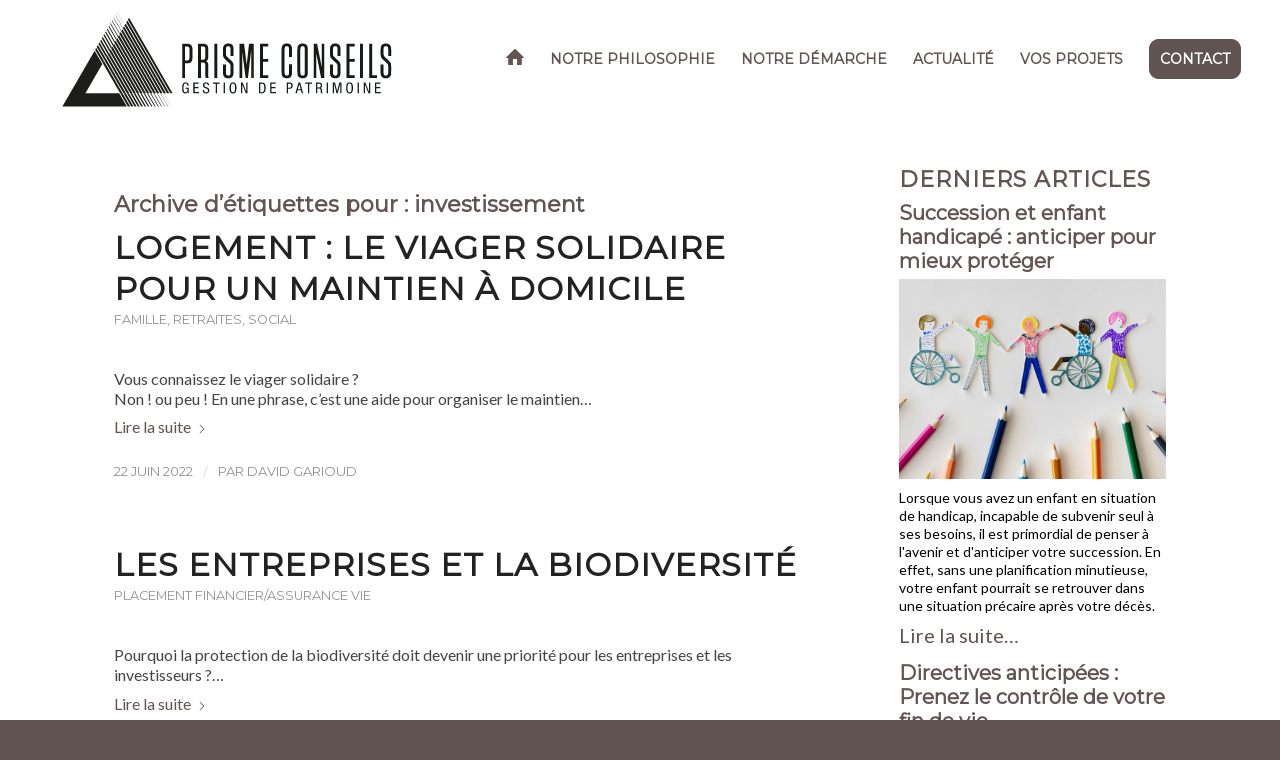

--- FILE ---
content_type: text/html; charset=UTF-8
request_url: https://www.prismeconseils.fr/tag/investissement/
body_size: 213379
content:
<!DOCTYPE html>
<html lang="fr-FR" class="html_stretched responsive av-preloader-disabled  html_header_top html_logo_left html_main_nav_header html_menu_right html_large html_header_sticky html_header_shrinking_disabled html_mobile_menu_tablet html_header_searchicon_disabled html_content_align_center html_header_unstick_top_disabled html_header_stretch html_minimal_header html_elegant-blog html_modern-blog html_av-submenu-hidden html_av-submenu-display-hover html_av-overlay-side html_av-overlay-side-classic html_av-submenu-clone html_entry_id_4424 av-cookies-no-cookie-consent av-no-preview av-default-lightbox html_text_menu_active av-mobile-menu-switch-default">
<head>
<meta charset="UTF-8" />
<script type="text/javascript">
/* <![CDATA[ */
var gform;gform||(document.addEventListener("gform_main_scripts_loaded",function(){gform.scriptsLoaded=!0}),document.addEventListener("gform/theme/scripts_loaded",function(){gform.themeScriptsLoaded=!0}),window.addEventListener("DOMContentLoaded",function(){gform.domLoaded=!0}),gform={domLoaded:!1,scriptsLoaded:!1,themeScriptsLoaded:!1,isFormEditor:()=>"function"==typeof InitializeEditor,callIfLoaded:function(o){return!(!gform.domLoaded||!gform.scriptsLoaded||!gform.themeScriptsLoaded&&!gform.isFormEditor()||(gform.isFormEditor()&&console.warn("The use of gform.initializeOnLoaded() is deprecated in the form editor context and will be removed in Gravity Forms 3.1."),o(),0))},initializeOnLoaded:function(o){gform.callIfLoaded(o)||(document.addEventListener("gform_main_scripts_loaded",()=>{gform.scriptsLoaded=!0,gform.callIfLoaded(o)}),document.addEventListener("gform/theme/scripts_loaded",()=>{gform.themeScriptsLoaded=!0,gform.callIfLoaded(o)}),window.addEventListener("DOMContentLoaded",()=>{gform.domLoaded=!0,gform.callIfLoaded(o)}))},hooks:{action:{},filter:{}},addAction:function(o,r,e,t){gform.addHook("action",o,r,e,t)},addFilter:function(o,r,e,t){gform.addHook("filter",o,r,e,t)},doAction:function(o){gform.doHook("action",o,arguments)},applyFilters:function(o){return gform.doHook("filter",o,arguments)},removeAction:function(o,r){gform.removeHook("action",o,r)},removeFilter:function(o,r,e){gform.removeHook("filter",o,r,e)},addHook:function(o,r,e,t,n){null==gform.hooks[o][r]&&(gform.hooks[o][r]=[]);var d=gform.hooks[o][r];null==n&&(n=r+"_"+d.length),gform.hooks[o][r].push({tag:n,callable:e,priority:t=null==t?10:t})},doHook:function(r,o,e){var t;if(e=Array.prototype.slice.call(e,1),null!=gform.hooks[r][o]&&((o=gform.hooks[r][o]).sort(function(o,r){return o.priority-r.priority}),o.forEach(function(o){"function"!=typeof(t=o.callable)&&(t=window[t]),"action"==r?t.apply(null,e):e[0]=t.apply(null,e)})),"filter"==r)return e[0]},removeHook:function(o,r,t,n){var e;null!=gform.hooks[o][r]&&(e=(e=gform.hooks[o][r]).filter(function(o,r,e){return!!(null!=n&&n!=o.tag||null!=t&&t!=o.priority)}),gform.hooks[o][r]=e)}});
/* ]]> */
</script>



<!-- mobile setting -->
<meta name="viewport" content="width=device-width, initial-scale=1">

<!-- Scripts/CSS and wp_head hook -->
<meta name='robots' content='index, follow, max-image-preview:large, max-snippet:-1, max-video-preview:-1' />

	<!-- This site is optimized with the Yoast SEO plugin v26.7 - https://yoast.com/wordpress/plugins/seo/ -->
	<title>Archives des investissement - Prisme Conseils | Gestion de patrimoine</title>
	<link rel="canonical" href="https://www.prismeconseils.fr/tag/investissement/" />
	<meta property="og:locale" content="fr_FR" />
	<meta property="og:type" content="article" />
	<meta property="og:title" content="Archives des investissement - Prisme Conseils | Gestion de patrimoine" />
	<meta property="og:url" content="https://www.prismeconseils.fr/tag/investissement/" />
	<meta property="og:site_name" content="Prisme Conseils | Gestion de patrimoine" />
	<meta name="twitter:card" content="summary_large_image" />
	<script type="application/ld+json" class="yoast-schema-graph">{"@context":"https://schema.org","@graph":[{"@type":"CollectionPage","@id":"https://www.prismeconseils.fr/tag/investissement/","url":"https://www.prismeconseils.fr/tag/investissement/","name":"Archives des investissement - Prisme Conseils | Gestion de patrimoine","isPartOf":{"@id":"https://www.prismeconseils.fr/#website"},"primaryImageOfPage":{"@id":"https://www.prismeconseils.fr/tag/investissement/#primaryimage"},"image":{"@id":"https://www.prismeconseils.fr/tag/investissement/#primaryimage"},"thumbnailUrl":"https://www.prismeconseils.fr/wp-content/uploads/2022/06/Retraite-28-redimensionnee.jpg","breadcrumb":{"@id":"https://www.prismeconseils.fr/tag/investissement/#breadcrumb"},"inLanguage":"fr-FR"},{"@type":"ImageObject","inLanguage":"fr-FR","@id":"https://www.prismeconseils.fr/tag/investissement/#primaryimage","url":"https://www.prismeconseils.fr/wp-content/uploads/2022/06/Retraite-28-redimensionnee.jpg","contentUrl":"https://www.prismeconseils.fr/wp-content/uploads/2022/06/Retraite-28-redimensionnee.jpg","width":900,"height":600,"caption":"Un couple examine des documents financiers, illustrant leur démarche de planification successorale et d'optimisation patrimoniale."},{"@type":"BreadcrumbList","@id":"https://www.prismeconseils.fr/tag/investissement/#breadcrumb","itemListElement":[{"@type":"ListItem","position":1,"name":"Accueil","item":"https://www.prismeconseils.fr/"},{"@type":"ListItem","position":2,"name":"investissement"}]},{"@type":"WebSite","@id":"https://www.prismeconseils.fr/#website","url":"https://www.prismeconseils.fr/","name":"Prisme Conseils | Gestion de patrimoine","description":"Conseil patrimonial et fiscal Pays de Gex &amp; Genève","publisher":{"@id":"https://www.prismeconseils.fr/#organization"},"potentialAction":[{"@type":"SearchAction","target":{"@type":"EntryPoint","urlTemplate":"https://www.prismeconseils.fr/?s={search_term_string}"},"query-input":{"@type":"PropertyValueSpecification","valueRequired":true,"valueName":"search_term_string"}}],"inLanguage":"fr-FR"},{"@type":"Organization","@id":"https://www.prismeconseils.fr/#organization","name":"PRISME CONSEILS","url":"https://www.prismeconseils.fr/","logo":{"@type":"ImageObject","inLanguage":"fr-FR","@id":"https://www.prismeconseils.fr/#/schema/logo/image/","url":"","contentUrl":"","caption":"PRISME CONSEILS"},"image":{"@id":"https://www.prismeconseils.fr/#/schema/logo/image/"},"sameAs":["https://www.linkedin.com/company/prisme-conseils"]}]}</script>
	<!-- / Yoast SEO plugin. -->


<link rel='dns-prefetch' href='//www.googletagmanager.com' />
<link rel="alternate" type="application/rss+xml" title="Prisme Conseils | Gestion de patrimoine &raquo; Flux" href="https://www.prismeconseils.fr/feed/" />
<link rel="alternate" type="application/rss+xml" title="Prisme Conseils | Gestion de patrimoine &raquo; Flux des commentaires" href="https://www.prismeconseils.fr/comments/feed/" />
<link rel="alternate" type="application/rss+xml" title="Prisme Conseils | Gestion de patrimoine &raquo; Flux de l’étiquette investissement" href="https://www.prismeconseils.fr/tag/investissement/feed/" />

<!-- google webfont font replacement -->

			<script type='text/javascript'>

				(function() {

					/*	check if webfonts are disabled by user setting via cookie - or user must opt in.	*/
					var html = document.getElementsByTagName('html')[0];
					var cookie_check = html.className.indexOf('av-cookies-needs-opt-in') >= 0 || html.className.indexOf('av-cookies-can-opt-out') >= 0;
					var allow_continue = true;
					var silent_accept_cookie = html.className.indexOf('av-cookies-user-silent-accept') >= 0;

					if( cookie_check && ! silent_accept_cookie )
					{
						if( ! document.cookie.match(/aviaCookieConsent/) || html.className.indexOf('av-cookies-session-refused') >= 0 )
						{
							allow_continue = false;
						}
						else
						{
							if( ! document.cookie.match(/aviaPrivacyRefuseCookiesHideBar/) )
							{
								allow_continue = false;
							}
							else if( ! document.cookie.match(/aviaPrivacyEssentialCookiesEnabled/) )
							{
								allow_continue = false;
							}
							else if( document.cookie.match(/aviaPrivacyGoogleWebfontsDisabled/) )
							{
								allow_continue = false;
							}
						}
					}

					if( allow_continue )
					{
						var f = document.createElement('link');

						f.type 	= 'text/css';
						f.rel 	= 'stylesheet';
						f.href 	= 'https://fonts.googleapis.com/css?family=Montserrat%7CLato:300,400,700&display=auto';
						f.id 	= 'avia-google-webfont';

						document.getElementsByTagName('head')[0].appendChild(f);
					}
				})();

			</script>
			<style id='wp-img-auto-sizes-contain-inline-css' type='text/css'>
img:is([sizes=auto i],[sizes^="auto," i]){contain-intrinsic-size:3000px 1500px}
/*# sourceURL=wp-img-auto-sizes-contain-inline-css */
</style>
<link rel='stylesheet' id='avia-grid-css' href='https://www.prismeconseils.fr/wp-content/themes/enfold/css/grid.css?ver=7.1.3' type='text/css' media='all' />
<link rel='stylesheet' id='avia-base-css' href='https://www.prismeconseils.fr/wp-content/themes/enfold/css/base.css?ver=7.1.3' type='text/css' media='all' />
<link rel='stylesheet' id='avia-layout-css' href='https://www.prismeconseils.fr/wp-content/themes/enfold/css/layout.css?ver=7.1.3' type='text/css' media='all' />
<link rel='stylesheet' id='avia-module-blog-css' href='https://www.prismeconseils.fr/wp-content/themes/enfold/config-templatebuilder/avia-shortcodes/blog/blog.css?ver=7.1.3' type='text/css' media='all' />
<link rel='stylesheet' id='avia-module-postslider-css' href='https://www.prismeconseils.fr/wp-content/themes/enfold/config-templatebuilder/avia-shortcodes/postslider/postslider.css?ver=7.1.3' type='text/css' media='all' />
<link rel='stylesheet' id='avia-module-button-css' href='https://www.prismeconseils.fr/wp-content/themes/enfold/config-templatebuilder/avia-shortcodes/buttons/buttons.css?ver=7.1.3' type='text/css' media='all' />
<link rel='stylesheet' id='avia-module-comments-css' href='https://www.prismeconseils.fr/wp-content/themes/enfold/config-templatebuilder/avia-shortcodes/comments/comments.css?ver=7.1.3' type='text/css' media='all' />
<link rel='stylesheet' id='avia-module-contact-css' href='https://www.prismeconseils.fr/wp-content/themes/enfold/config-templatebuilder/avia-shortcodes/contact/contact.css?ver=7.1.3' type='text/css' media='all' />
<link rel='stylesheet' id='avia-module-slideshow-css' href='https://www.prismeconseils.fr/wp-content/themes/enfold/config-templatebuilder/avia-shortcodes/slideshow/slideshow.css?ver=7.1.3' type='text/css' media='all' />
<link rel='stylesheet' id='avia-module-gallery-css' href='https://www.prismeconseils.fr/wp-content/themes/enfold/config-templatebuilder/avia-shortcodes/gallery/gallery.css?ver=7.1.3' type='text/css' media='all' />
<link rel='stylesheet' id='avia-module-gridrow-css' href='https://www.prismeconseils.fr/wp-content/themes/enfold/config-templatebuilder/avia-shortcodes/grid_row/grid_row.css?ver=7.1.3' type='text/css' media='all' />
<link rel='stylesheet' id='avia-module-heading-css' href='https://www.prismeconseils.fr/wp-content/themes/enfold/config-templatebuilder/avia-shortcodes/heading/heading.css?ver=7.1.3' type='text/css' media='all' />
<link rel='stylesheet' id='avia-module-hr-css' href='https://www.prismeconseils.fr/wp-content/themes/enfold/config-templatebuilder/avia-shortcodes/hr/hr.css?ver=7.1.3' type='text/css' media='all' />
<link rel='stylesheet' id='avia-module-icon-css' href='https://www.prismeconseils.fr/wp-content/themes/enfold/config-templatebuilder/avia-shortcodes/icon/icon.css?ver=7.1.3' type='text/css' media='all' />
<link rel='stylesheet' id='avia-module-iconbox-css' href='https://www.prismeconseils.fr/wp-content/themes/enfold/config-templatebuilder/avia-shortcodes/iconbox/iconbox.css?ver=7.1.3' type='text/css' media='all' />
<link rel='stylesheet' id='avia-module-iconlist-css' href='https://www.prismeconseils.fr/wp-content/themes/enfold/config-templatebuilder/avia-shortcodes/iconlist/iconlist.css?ver=7.1.3' type='text/css' media='all' />
<link rel='stylesheet' id='avia-module-image-css' href='https://www.prismeconseils.fr/wp-content/themes/enfold/config-templatebuilder/avia-shortcodes/image/image.css?ver=7.1.3' type='text/css' media='all' />
<link rel='stylesheet' id='avia-module-masonry-css' href='https://www.prismeconseils.fr/wp-content/themes/enfold/config-templatebuilder/avia-shortcodes/masonry_entries/masonry_entries.css?ver=7.1.3' type='text/css' media='all' />
<link rel='stylesheet' id='avia-siteloader-css' href='https://www.prismeconseils.fr/wp-content/themes/enfold/css/avia-snippet-site-preloader.css?ver=7.1.3' type='text/css' media='all' />
<link rel='stylesheet' id='avia-module-numbers-css' href='https://www.prismeconseils.fr/wp-content/themes/enfold/config-templatebuilder/avia-shortcodes/numbers/numbers.css?ver=7.1.3' type='text/css' media='all' />
<link rel='stylesheet' id='avia-module-slideshow-fullsize-css' href='https://www.prismeconseils.fr/wp-content/themes/enfold/config-templatebuilder/avia-shortcodes/slideshow_fullsize/slideshow_fullsize.css?ver=7.1.3' type='text/css' media='all' />
<link rel='stylesheet' id='avia-module-social-css' href='https://www.prismeconseils.fr/wp-content/themes/enfold/config-templatebuilder/avia-shortcodes/social_share/social_share.css?ver=7.1.3' type='text/css' media='all' />
<link rel='stylesheet' id='avia-module-tabsection-css' href='https://www.prismeconseils.fr/wp-content/themes/enfold/config-templatebuilder/avia-shortcodes/tab_section/tab_section.css?ver=7.1.3' type='text/css' media='all' />
<link rel='stylesheet' id='avia-module-table-css' href='https://www.prismeconseils.fr/wp-content/themes/enfold/config-templatebuilder/avia-shortcodes/table/table.css?ver=7.1.3' type='text/css' media='all' />
<link rel='stylesheet' id='avia-module-tabs-css' href='https://www.prismeconseils.fr/wp-content/themes/enfold/config-templatebuilder/avia-shortcodes/tabs/tabs.css?ver=7.1.3' type='text/css' media='all' />
<link rel='stylesheet' id='avia-module-team-css' href='https://www.prismeconseils.fr/wp-content/themes/enfold/config-templatebuilder/avia-shortcodes/team/team.css?ver=7.1.3' type='text/css' media='all' />
<link rel='stylesheet' id='avia-module-testimonials-css' href='https://www.prismeconseils.fr/wp-content/themes/enfold/config-templatebuilder/avia-shortcodes/testimonials/testimonials.css?ver=7.1.3' type='text/css' media='all' />
<link rel='stylesheet' id='avia-module-toggles-css' href='https://www.prismeconseils.fr/wp-content/themes/enfold/config-templatebuilder/avia-shortcodes/toggles/toggles.css?ver=7.1.3' type='text/css' media='all' />
<link rel='stylesheet' id='avia-module-video-css' href='https://www.prismeconseils.fr/wp-content/themes/enfold/config-templatebuilder/avia-shortcodes/video/video.css?ver=7.1.3' type='text/css' media='all' />
<style id='wp-emoji-styles-inline-css' type='text/css'>

	img.wp-smiley, img.emoji {
		display: inline !important;
		border: none !important;
		box-shadow: none !important;
		height: 1em !important;
		width: 1em !important;
		margin: 0 0.07em !important;
		vertical-align: -0.1em !important;
		background: none !important;
		padding: 0 !important;
	}
/*# sourceURL=wp-emoji-styles-inline-css */
</style>
<style id='wp-block-library-inline-css' type='text/css'>
:root{--wp-block-synced-color:#7a00df;--wp-block-synced-color--rgb:122,0,223;--wp-bound-block-color:var(--wp-block-synced-color);--wp-editor-canvas-background:#ddd;--wp-admin-theme-color:#007cba;--wp-admin-theme-color--rgb:0,124,186;--wp-admin-theme-color-darker-10:#006ba1;--wp-admin-theme-color-darker-10--rgb:0,107,160.5;--wp-admin-theme-color-darker-20:#005a87;--wp-admin-theme-color-darker-20--rgb:0,90,135;--wp-admin-border-width-focus:2px}@media (min-resolution:192dpi){:root{--wp-admin-border-width-focus:1.5px}}.wp-element-button{cursor:pointer}:root .has-very-light-gray-background-color{background-color:#eee}:root .has-very-dark-gray-background-color{background-color:#313131}:root .has-very-light-gray-color{color:#eee}:root .has-very-dark-gray-color{color:#313131}:root .has-vivid-green-cyan-to-vivid-cyan-blue-gradient-background{background:linear-gradient(135deg,#00d084,#0693e3)}:root .has-purple-crush-gradient-background{background:linear-gradient(135deg,#34e2e4,#4721fb 50%,#ab1dfe)}:root .has-hazy-dawn-gradient-background{background:linear-gradient(135deg,#faaca8,#dad0ec)}:root .has-subdued-olive-gradient-background{background:linear-gradient(135deg,#fafae1,#67a671)}:root .has-atomic-cream-gradient-background{background:linear-gradient(135deg,#fdd79a,#004a59)}:root .has-nightshade-gradient-background{background:linear-gradient(135deg,#330968,#31cdcf)}:root .has-midnight-gradient-background{background:linear-gradient(135deg,#020381,#2874fc)}:root{--wp--preset--font-size--normal:16px;--wp--preset--font-size--huge:42px}.has-regular-font-size{font-size:1em}.has-larger-font-size{font-size:2.625em}.has-normal-font-size{font-size:var(--wp--preset--font-size--normal)}.has-huge-font-size{font-size:var(--wp--preset--font-size--huge)}.has-text-align-center{text-align:center}.has-text-align-left{text-align:left}.has-text-align-right{text-align:right}.has-fit-text{white-space:nowrap!important}#end-resizable-editor-section{display:none}.aligncenter{clear:both}.items-justified-left{justify-content:flex-start}.items-justified-center{justify-content:center}.items-justified-right{justify-content:flex-end}.items-justified-space-between{justify-content:space-between}.screen-reader-text{border:0;clip-path:inset(50%);height:1px;margin:-1px;overflow:hidden;padding:0;position:absolute;width:1px;word-wrap:normal!important}.screen-reader-text:focus{background-color:#ddd;clip-path:none;color:#444;display:block;font-size:1em;height:auto;left:5px;line-height:normal;padding:15px 23px 14px;text-decoration:none;top:5px;width:auto;z-index:100000}html :where(.has-border-color){border-style:solid}html :where([style*=border-top-color]){border-top-style:solid}html :where([style*=border-right-color]){border-right-style:solid}html :where([style*=border-bottom-color]){border-bottom-style:solid}html :where([style*=border-left-color]){border-left-style:solid}html :where([style*=border-width]){border-style:solid}html :where([style*=border-top-width]){border-top-style:solid}html :where([style*=border-right-width]){border-right-style:solid}html :where([style*=border-bottom-width]){border-bottom-style:solid}html :where([style*=border-left-width]){border-left-style:solid}html :where(img[class*=wp-image-]){height:auto;max-width:100%}:where(figure){margin:0 0 1em}html :where(.is-position-sticky){--wp-admin--admin-bar--position-offset:var(--wp-admin--admin-bar--height,0px)}@media screen and (max-width:600px){html :where(.is-position-sticky){--wp-admin--admin-bar--position-offset:0px}}

/*# sourceURL=wp-block-library-inline-css */
</style><style id='global-styles-inline-css' type='text/css'>
:root{--wp--preset--aspect-ratio--square: 1;--wp--preset--aspect-ratio--4-3: 4/3;--wp--preset--aspect-ratio--3-4: 3/4;--wp--preset--aspect-ratio--3-2: 3/2;--wp--preset--aspect-ratio--2-3: 2/3;--wp--preset--aspect-ratio--16-9: 16/9;--wp--preset--aspect-ratio--9-16: 9/16;--wp--preset--color--black: #000000;--wp--preset--color--cyan-bluish-gray: #abb8c3;--wp--preset--color--white: #ffffff;--wp--preset--color--pale-pink: #f78da7;--wp--preset--color--vivid-red: #cf2e2e;--wp--preset--color--luminous-vivid-orange: #ff6900;--wp--preset--color--luminous-vivid-amber: #fcb900;--wp--preset--color--light-green-cyan: #7bdcb5;--wp--preset--color--vivid-green-cyan: #00d084;--wp--preset--color--pale-cyan-blue: #8ed1fc;--wp--preset--color--vivid-cyan-blue: #0693e3;--wp--preset--color--vivid-purple: #9b51e0;--wp--preset--color--metallic-red: #b02b2c;--wp--preset--color--maximum-yellow-red: #edae44;--wp--preset--color--yellow-sun: #eeee22;--wp--preset--color--palm-leaf: #83a846;--wp--preset--color--aero: #7bb0e7;--wp--preset--color--old-lavender: #745f7e;--wp--preset--color--steel-teal: #5f8789;--wp--preset--color--raspberry-pink: #d65799;--wp--preset--color--medium-turquoise: #4ecac2;--wp--preset--gradient--vivid-cyan-blue-to-vivid-purple: linear-gradient(135deg,rgb(6,147,227) 0%,rgb(155,81,224) 100%);--wp--preset--gradient--light-green-cyan-to-vivid-green-cyan: linear-gradient(135deg,rgb(122,220,180) 0%,rgb(0,208,130) 100%);--wp--preset--gradient--luminous-vivid-amber-to-luminous-vivid-orange: linear-gradient(135deg,rgb(252,185,0) 0%,rgb(255,105,0) 100%);--wp--preset--gradient--luminous-vivid-orange-to-vivid-red: linear-gradient(135deg,rgb(255,105,0) 0%,rgb(207,46,46) 100%);--wp--preset--gradient--very-light-gray-to-cyan-bluish-gray: linear-gradient(135deg,rgb(238,238,238) 0%,rgb(169,184,195) 100%);--wp--preset--gradient--cool-to-warm-spectrum: linear-gradient(135deg,rgb(74,234,220) 0%,rgb(151,120,209) 20%,rgb(207,42,186) 40%,rgb(238,44,130) 60%,rgb(251,105,98) 80%,rgb(254,248,76) 100%);--wp--preset--gradient--blush-light-purple: linear-gradient(135deg,rgb(255,206,236) 0%,rgb(152,150,240) 100%);--wp--preset--gradient--blush-bordeaux: linear-gradient(135deg,rgb(254,205,165) 0%,rgb(254,45,45) 50%,rgb(107,0,62) 100%);--wp--preset--gradient--luminous-dusk: linear-gradient(135deg,rgb(255,203,112) 0%,rgb(199,81,192) 50%,rgb(65,88,208) 100%);--wp--preset--gradient--pale-ocean: linear-gradient(135deg,rgb(255,245,203) 0%,rgb(182,227,212) 50%,rgb(51,167,181) 100%);--wp--preset--gradient--electric-grass: linear-gradient(135deg,rgb(202,248,128) 0%,rgb(113,206,126) 100%);--wp--preset--gradient--midnight: linear-gradient(135deg,rgb(2,3,129) 0%,rgb(40,116,252) 100%);--wp--preset--font-size--small: 1rem;--wp--preset--font-size--medium: 1.125rem;--wp--preset--font-size--large: 1.75rem;--wp--preset--font-size--x-large: clamp(1.75rem, 3vw, 2.25rem);--wp--preset--spacing--20: 0.44rem;--wp--preset--spacing--30: 0.67rem;--wp--preset--spacing--40: 1rem;--wp--preset--spacing--50: 1.5rem;--wp--preset--spacing--60: 2.25rem;--wp--preset--spacing--70: 3.38rem;--wp--preset--spacing--80: 5.06rem;--wp--preset--shadow--natural: 6px 6px 9px rgba(0, 0, 0, 0.2);--wp--preset--shadow--deep: 12px 12px 50px rgba(0, 0, 0, 0.4);--wp--preset--shadow--sharp: 6px 6px 0px rgba(0, 0, 0, 0.2);--wp--preset--shadow--outlined: 6px 6px 0px -3px rgb(255, 255, 255), 6px 6px rgb(0, 0, 0);--wp--preset--shadow--crisp: 6px 6px 0px rgb(0, 0, 0);}:root { --wp--style--global--content-size: 800px;--wp--style--global--wide-size: 1130px; }:where(body) { margin: 0; }.wp-site-blocks > .alignleft { float: left; margin-right: 2em; }.wp-site-blocks > .alignright { float: right; margin-left: 2em; }.wp-site-blocks > .aligncenter { justify-content: center; margin-left: auto; margin-right: auto; }:where(.is-layout-flex){gap: 0.5em;}:where(.is-layout-grid){gap: 0.5em;}.is-layout-flow > .alignleft{float: left;margin-inline-start: 0;margin-inline-end: 2em;}.is-layout-flow > .alignright{float: right;margin-inline-start: 2em;margin-inline-end: 0;}.is-layout-flow > .aligncenter{margin-left: auto !important;margin-right: auto !important;}.is-layout-constrained > .alignleft{float: left;margin-inline-start: 0;margin-inline-end: 2em;}.is-layout-constrained > .alignright{float: right;margin-inline-start: 2em;margin-inline-end: 0;}.is-layout-constrained > .aligncenter{margin-left: auto !important;margin-right: auto !important;}.is-layout-constrained > :where(:not(.alignleft):not(.alignright):not(.alignfull)){max-width: var(--wp--style--global--content-size);margin-left: auto !important;margin-right: auto !important;}.is-layout-constrained > .alignwide{max-width: var(--wp--style--global--wide-size);}body .is-layout-flex{display: flex;}.is-layout-flex{flex-wrap: wrap;align-items: center;}.is-layout-flex > :is(*, div){margin: 0;}body .is-layout-grid{display: grid;}.is-layout-grid > :is(*, div){margin: 0;}body{padding-top: 0px;padding-right: 0px;padding-bottom: 0px;padding-left: 0px;}a:where(:not(.wp-element-button)){text-decoration: underline;}:root :where(.wp-element-button, .wp-block-button__link){background-color: #32373c;border-width: 0;color: #fff;font-family: inherit;font-size: inherit;font-style: inherit;font-weight: inherit;letter-spacing: inherit;line-height: inherit;padding-top: calc(0.667em + 2px);padding-right: calc(1.333em + 2px);padding-bottom: calc(0.667em + 2px);padding-left: calc(1.333em + 2px);text-decoration: none;text-transform: inherit;}.has-black-color{color: var(--wp--preset--color--black) !important;}.has-cyan-bluish-gray-color{color: var(--wp--preset--color--cyan-bluish-gray) !important;}.has-white-color{color: var(--wp--preset--color--white) !important;}.has-pale-pink-color{color: var(--wp--preset--color--pale-pink) !important;}.has-vivid-red-color{color: var(--wp--preset--color--vivid-red) !important;}.has-luminous-vivid-orange-color{color: var(--wp--preset--color--luminous-vivid-orange) !important;}.has-luminous-vivid-amber-color{color: var(--wp--preset--color--luminous-vivid-amber) !important;}.has-light-green-cyan-color{color: var(--wp--preset--color--light-green-cyan) !important;}.has-vivid-green-cyan-color{color: var(--wp--preset--color--vivid-green-cyan) !important;}.has-pale-cyan-blue-color{color: var(--wp--preset--color--pale-cyan-blue) !important;}.has-vivid-cyan-blue-color{color: var(--wp--preset--color--vivid-cyan-blue) !important;}.has-vivid-purple-color{color: var(--wp--preset--color--vivid-purple) !important;}.has-metallic-red-color{color: var(--wp--preset--color--metallic-red) !important;}.has-maximum-yellow-red-color{color: var(--wp--preset--color--maximum-yellow-red) !important;}.has-yellow-sun-color{color: var(--wp--preset--color--yellow-sun) !important;}.has-palm-leaf-color{color: var(--wp--preset--color--palm-leaf) !important;}.has-aero-color{color: var(--wp--preset--color--aero) !important;}.has-old-lavender-color{color: var(--wp--preset--color--old-lavender) !important;}.has-steel-teal-color{color: var(--wp--preset--color--steel-teal) !important;}.has-raspberry-pink-color{color: var(--wp--preset--color--raspberry-pink) !important;}.has-medium-turquoise-color{color: var(--wp--preset--color--medium-turquoise) !important;}.has-black-background-color{background-color: var(--wp--preset--color--black) !important;}.has-cyan-bluish-gray-background-color{background-color: var(--wp--preset--color--cyan-bluish-gray) !important;}.has-white-background-color{background-color: var(--wp--preset--color--white) !important;}.has-pale-pink-background-color{background-color: var(--wp--preset--color--pale-pink) !important;}.has-vivid-red-background-color{background-color: var(--wp--preset--color--vivid-red) !important;}.has-luminous-vivid-orange-background-color{background-color: var(--wp--preset--color--luminous-vivid-orange) !important;}.has-luminous-vivid-amber-background-color{background-color: var(--wp--preset--color--luminous-vivid-amber) !important;}.has-light-green-cyan-background-color{background-color: var(--wp--preset--color--light-green-cyan) !important;}.has-vivid-green-cyan-background-color{background-color: var(--wp--preset--color--vivid-green-cyan) !important;}.has-pale-cyan-blue-background-color{background-color: var(--wp--preset--color--pale-cyan-blue) !important;}.has-vivid-cyan-blue-background-color{background-color: var(--wp--preset--color--vivid-cyan-blue) !important;}.has-vivid-purple-background-color{background-color: var(--wp--preset--color--vivid-purple) !important;}.has-metallic-red-background-color{background-color: var(--wp--preset--color--metallic-red) !important;}.has-maximum-yellow-red-background-color{background-color: var(--wp--preset--color--maximum-yellow-red) !important;}.has-yellow-sun-background-color{background-color: var(--wp--preset--color--yellow-sun) !important;}.has-palm-leaf-background-color{background-color: var(--wp--preset--color--palm-leaf) !important;}.has-aero-background-color{background-color: var(--wp--preset--color--aero) !important;}.has-old-lavender-background-color{background-color: var(--wp--preset--color--old-lavender) !important;}.has-steel-teal-background-color{background-color: var(--wp--preset--color--steel-teal) !important;}.has-raspberry-pink-background-color{background-color: var(--wp--preset--color--raspberry-pink) !important;}.has-medium-turquoise-background-color{background-color: var(--wp--preset--color--medium-turquoise) !important;}.has-black-border-color{border-color: var(--wp--preset--color--black) !important;}.has-cyan-bluish-gray-border-color{border-color: var(--wp--preset--color--cyan-bluish-gray) !important;}.has-white-border-color{border-color: var(--wp--preset--color--white) !important;}.has-pale-pink-border-color{border-color: var(--wp--preset--color--pale-pink) !important;}.has-vivid-red-border-color{border-color: var(--wp--preset--color--vivid-red) !important;}.has-luminous-vivid-orange-border-color{border-color: var(--wp--preset--color--luminous-vivid-orange) !important;}.has-luminous-vivid-amber-border-color{border-color: var(--wp--preset--color--luminous-vivid-amber) !important;}.has-light-green-cyan-border-color{border-color: var(--wp--preset--color--light-green-cyan) !important;}.has-vivid-green-cyan-border-color{border-color: var(--wp--preset--color--vivid-green-cyan) !important;}.has-pale-cyan-blue-border-color{border-color: var(--wp--preset--color--pale-cyan-blue) !important;}.has-vivid-cyan-blue-border-color{border-color: var(--wp--preset--color--vivid-cyan-blue) !important;}.has-vivid-purple-border-color{border-color: var(--wp--preset--color--vivid-purple) !important;}.has-metallic-red-border-color{border-color: var(--wp--preset--color--metallic-red) !important;}.has-maximum-yellow-red-border-color{border-color: var(--wp--preset--color--maximum-yellow-red) !important;}.has-yellow-sun-border-color{border-color: var(--wp--preset--color--yellow-sun) !important;}.has-palm-leaf-border-color{border-color: var(--wp--preset--color--palm-leaf) !important;}.has-aero-border-color{border-color: var(--wp--preset--color--aero) !important;}.has-old-lavender-border-color{border-color: var(--wp--preset--color--old-lavender) !important;}.has-steel-teal-border-color{border-color: var(--wp--preset--color--steel-teal) !important;}.has-raspberry-pink-border-color{border-color: var(--wp--preset--color--raspberry-pink) !important;}.has-medium-turquoise-border-color{border-color: var(--wp--preset--color--medium-turquoise) !important;}.has-vivid-cyan-blue-to-vivid-purple-gradient-background{background: var(--wp--preset--gradient--vivid-cyan-blue-to-vivid-purple) !important;}.has-light-green-cyan-to-vivid-green-cyan-gradient-background{background: var(--wp--preset--gradient--light-green-cyan-to-vivid-green-cyan) !important;}.has-luminous-vivid-amber-to-luminous-vivid-orange-gradient-background{background: var(--wp--preset--gradient--luminous-vivid-amber-to-luminous-vivid-orange) !important;}.has-luminous-vivid-orange-to-vivid-red-gradient-background{background: var(--wp--preset--gradient--luminous-vivid-orange-to-vivid-red) !important;}.has-very-light-gray-to-cyan-bluish-gray-gradient-background{background: var(--wp--preset--gradient--very-light-gray-to-cyan-bluish-gray) !important;}.has-cool-to-warm-spectrum-gradient-background{background: var(--wp--preset--gradient--cool-to-warm-spectrum) !important;}.has-blush-light-purple-gradient-background{background: var(--wp--preset--gradient--blush-light-purple) !important;}.has-blush-bordeaux-gradient-background{background: var(--wp--preset--gradient--blush-bordeaux) !important;}.has-luminous-dusk-gradient-background{background: var(--wp--preset--gradient--luminous-dusk) !important;}.has-pale-ocean-gradient-background{background: var(--wp--preset--gradient--pale-ocean) !important;}.has-electric-grass-gradient-background{background: var(--wp--preset--gradient--electric-grass) !important;}.has-midnight-gradient-background{background: var(--wp--preset--gradient--midnight) !important;}.has-small-font-size{font-size: var(--wp--preset--font-size--small) !important;}.has-medium-font-size{font-size: var(--wp--preset--font-size--medium) !important;}.has-large-font-size{font-size: var(--wp--preset--font-size--large) !important;}.has-x-large-font-size{font-size: var(--wp--preset--font-size--x-large) !important;}
/*# sourceURL=global-styles-inline-css */
</style>

<link rel='stylesheet' id='ewps-sidebar-post-style-css' href='https://www.prismeconseils.fr/wp-content/plugins/E•WP•S-sidebar-post/assets/css/sidebar-post.css?ver=6.9' type='text/css' media='all' />
<link rel='stylesheet' id='ai-alt-text-generator-public-css' href='https://www.prismeconseils.fr/wp-content/plugins/ai-alt-text-generator/public/css/ai-alt-text-generator-public.css?ver=2.1.2' type='text/css' media='all' />
<link rel='stylesheet' id='same-category-posts-css' href='https://www.prismeconseils.fr/wp-content/plugins/same-category-posts/same-category-posts.css?ver=6.9' type='text/css' media='all' />
<link rel='stylesheet' id='qtip2css-css' href='https://www.prismeconseils.fr/wp-content/plugins/wordpress-tooltips/js/qtip2/jquery.qtip.min.css?ver=6.9' type='text/css' media='all' />
<link rel='stylesheet' id='directorycss-css' href='https://www.prismeconseils.fr/wp-content/plugins/wordpress-tooltips/js/jdirectory/directory.min.css?ver=6.9' type='text/css' media='all' />
<link rel='stylesheet' id='avia-scs-css' href='https://www.prismeconseils.fr/wp-content/themes/enfold/css/shortcodes.css?ver=7.1.3' type='text/css' media='all' />
<link rel='stylesheet' id='avia-fold-unfold-css' href='https://www.prismeconseils.fr/wp-content/themes/enfold/css/avia-snippet-fold-unfold.css?ver=7.1.3' type='text/css' media='all' />
<link rel='stylesheet' id='avia-popup-css-css' href='https://www.prismeconseils.fr/wp-content/themes/enfold/js/aviapopup/magnific-popup.min.css?ver=7.1.3' type='text/css' media='screen' />
<link rel='stylesheet' id='avia-lightbox-css' href='https://www.prismeconseils.fr/wp-content/themes/enfold/css/avia-snippet-lightbox.css?ver=7.1.3' type='text/css' media='screen' />
<link rel='stylesheet' id='avia-widget-css-css' href='https://www.prismeconseils.fr/wp-content/themes/enfold/css/avia-snippet-widget.css?ver=7.1.3' type='text/css' media='screen' />
<link rel='stylesheet' id='mediaelement-css' href='https://www.prismeconseils.fr/wp-includes/js/mediaelement/mediaelementplayer-legacy.min.css?ver=4.2.17' type='text/css' media='all' />
<link rel='stylesheet' id='wp-mediaelement-css' href='https://www.prismeconseils.fr/wp-includes/js/mediaelement/wp-mediaelement.min.css?ver=6.9' type='text/css' media='all' />
<link rel='stylesheet' id='avia-dynamic-css' href='https://www.prismeconseils.fr/wp-content/uploads/dynamic_avia/enfold_child.css?ver=696bb7f37ac6e' type='text/css' media='all' />
<link rel='stylesheet' id='avia-custom-css' href='https://www.prismeconseils.fr/wp-content/themes/enfold/css/custom.css?ver=7.1.3' type='text/css' media='all' />
<link rel='stylesheet' id='avia-style-css' href='https://www.prismeconseils.fr/wp-content/themes/enfold-child/style.css?ver=7.1.3' type='text/css' media='all' />
<link rel='stylesheet' id='gform_basic-css' href='https://www.prismeconseils.fr/wp-content/plugins/gravityforms/assets/css/dist/basic.min.css?ver=2.9.25' type='text/css' media='all' />
<link rel='stylesheet' id='gform_theme_components-css' href='https://www.prismeconseils.fr/wp-content/plugins/gravityforms/assets/css/dist/theme-components.min.css?ver=2.9.25' type='text/css' media='all' />
<link rel='stylesheet' id='gform_theme-css' href='https://www.prismeconseils.fr/wp-content/plugins/gravityforms/assets/css/dist/theme.min.css?ver=2.9.25' type='text/css' media='all' />
<link rel='stylesheet' id='avia-gravity-css' href='https://www.prismeconseils.fr/wp-content/themes/enfold/config-gravityforms/gravity-mod.css?ver=7.1.3' type='text/css' media='screen' />
<link rel='stylesheet' id='sib-front-css-css' href='https://www.prismeconseils.fr/wp-content/plugins/mailin/css/mailin-front.css?ver=6.9' type='text/css' media='all' />
<link rel='stylesheet' id='avia-single-post-4424-css' href='https://www.prismeconseils.fr/wp-content/uploads/dynamic_avia/avia_posts_css/post-4424.css?ver=ver-1768667431' type='text/css' media='all' />
<script type="text/javascript" src="https://www.prismeconseils.fr/wp-includes/js/jquery/jquery.min.js?ver=3.7.1" id="jquery-core-js"></script>
<script type="text/javascript" src="https://www.prismeconseils.fr/wp-includes/js/jquery/jquery-migrate.min.js?ver=3.4.1" id="jquery-migrate-js"></script>
<script type="text/javascript" src="https://www.prismeconseils.fr/wp-content/plugins/ai-alt-text-generator/public/js/ai-alt-text-generator-public.js?ver=2.1.2" id="ai-alt-text-generator-public-js"></script>
<script type="text/javascript" src="https://www.prismeconseils.fr/wp-content/plugins/html5-cumulus/inc/jquery.tagcanvas.min.js?ver=6.9" id="h5c-tagcanvas-js"></script>
<script type="text/javascript" src="https://www.prismeconseils.fr/wp-content/plugins/wordpress-tooltips/js/qtip2/jquery.qtip.min.js?ver=6.9" id="qtip2js-js"></script>
<script type="text/javascript" src="https://www.prismeconseils.fr/wp-content/plugins/wordpress-tooltips/js/jdirectory/jquery.directory.min.js?ver=6.9" id="directoryjs-js"></script>
<script type="text/javascript" src="https://www.prismeconseils.fr/wp-content/themes/enfold/js/avia-js.js?ver=7.1.3" id="avia-js-js"></script>
<script type="text/javascript" src="https://www.prismeconseils.fr/wp-content/themes/enfold/js/avia-compat.js?ver=7.1.3" id="avia-compat-js"></script>
<script type="text/javascript" defer='defer' src="https://www.prismeconseils.fr/wp-content/plugins/gravityforms/js/jquery.json.min.js?ver=2.9.25" id="gform_json-js"></script>
<script type="text/javascript" id="gform_gravityforms-js-extra">
/* <![CDATA[ */
var gf_global = {"gf_currency_config":{"name":"Euro","symbol_left":"","symbol_right":"&#8364;","symbol_padding":" ","thousand_separator":".","decimal_separator":",","decimals":2,"code":"EUR"},"base_url":"https://www.prismeconseils.fr/wp-content/plugins/gravityforms","number_formats":[],"spinnerUrl":"https://www.prismeconseils.fr/wp-content/plugins/gravityforms/images/spinner.svg","version_hash":"899a3e232273ee716ac87b957a8aeda9","strings":{"newRowAdded":"Nouvelle ligne ajout\u00e9e.","rowRemoved":"Rang\u00e9e supprim\u00e9e","formSaved":"Le formulaire a \u00e9t\u00e9 enregistr\u00e9. Le contenu contient le lien pour retourner et terminer le formulaire."}};
var gform_i18n = {"datepicker":{"days":{"monday":"Lun","tuesday":"Mar","wednesday":"Mer","thursday":"Jeu","friday":"Ven","saturday":"Sam","sunday":"Dim"},"months":{"january":"Janvier","february":"F\u00e9vrier","march":"Mars","april":"Avril","may":"Mai","june":"Juin","july":"Juillet","august":"Ao\u00fbt","september":"Septembre","october":"Octobre","november":"Novembre","december":"D\u00e9cembre"},"firstDay":1,"iconText":"S\u00e9lectionner une date"}};
var gf_legacy_multi = {"3":""};
var gform_gravityforms = {"strings":{"invalid_file_extension":"Ce type de fichier n\u2019est pas autoris\u00e9. Seuls les formats suivants sont autoris\u00e9s\u00a0:","delete_file":"Supprimer ce fichier","in_progress":"en cours","file_exceeds_limit":"Le fichier d\u00e9passe la taille autoris\u00e9e.","illegal_extension":"Ce type de fichier n\u2019est pas autoris\u00e9.","max_reached":"Nombre de fichiers maximal atteint","unknown_error":"Une erreur s\u2019est produite lors de la sauvegarde du fichier sur le serveur","currently_uploading":"Veuillez attendre la fin du t\u00e9l\u00e9versement","cancel":"Annuler","cancel_upload":"Annuler ce t\u00e9l\u00e9versement","cancelled":"Annul\u00e9","error":"Erreur","message":"Message"},"vars":{"images_url":"https://www.prismeconseils.fr/wp-content/plugins/gravityforms/images"}};
var gf_global = {"gf_currency_config":{"name":"Euro","symbol_left":"","symbol_right":"&#8364;","symbol_padding":" ","thousand_separator":".","decimal_separator":",","decimals":2,"code":"EUR"},"base_url":"https://www.prismeconseils.fr/wp-content/plugins/gravityforms","number_formats":[],"spinnerUrl":"https://www.prismeconseils.fr/wp-content/plugins/gravityforms/images/spinner.svg","version_hash":"899a3e232273ee716ac87b957a8aeda9","strings":{"newRowAdded":"Nouvelle ligne ajout\u00e9e.","rowRemoved":"Rang\u00e9e supprim\u00e9e","formSaved":"Le formulaire a \u00e9t\u00e9 enregistr\u00e9. Le contenu contient le lien pour retourner et terminer le formulaire."}};
var gform_i18n = {"datepicker":{"days":{"monday":"Lun","tuesday":"Mar","wednesday":"Mer","thursday":"Jeu","friday":"Ven","saturday":"Sam","sunday":"Dim"},"months":{"january":"Janvier","february":"F\u00e9vrier","march":"Mars","april":"Avril","may":"Mai","june":"Juin","july":"Juillet","august":"Ao\u00fbt","september":"Septembre","october":"Octobre","november":"Novembre","december":"D\u00e9cembre"},"firstDay":1,"iconText":"S\u00e9lectionner une date"}};
var gf_legacy_multi = {"3":""};
var gform_gravityforms = {"strings":{"invalid_file_extension":"Ce type de fichier n\u2019est pas autoris\u00e9. Seuls les formats suivants sont autoris\u00e9s\u00a0:","delete_file":"Supprimer ce fichier","in_progress":"en cours","file_exceeds_limit":"Le fichier d\u00e9passe la taille autoris\u00e9e.","illegal_extension":"Ce type de fichier n\u2019est pas autoris\u00e9.","max_reached":"Nombre de fichiers maximal atteint","unknown_error":"Une erreur s\u2019est produite lors de la sauvegarde du fichier sur le serveur","currently_uploading":"Veuillez attendre la fin du t\u00e9l\u00e9versement","cancel":"Annuler","cancel_upload":"Annuler ce t\u00e9l\u00e9versement","cancelled":"Annul\u00e9","error":"Erreur","message":"Message"},"vars":{"images_url":"https://www.prismeconseils.fr/wp-content/plugins/gravityforms/images"}};
var gf_global = {"gf_currency_config":{"name":"Euro","symbol_left":"","symbol_right":"&#8364;","symbol_padding":" ","thousand_separator":".","decimal_separator":",","decimals":2,"code":"EUR"},"base_url":"https://www.prismeconseils.fr/wp-content/plugins/gravityforms","number_formats":[],"spinnerUrl":"https://www.prismeconseils.fr/wp-content/plugins/gravityforms/images/spinner.svg","version_hash":"899a3e232273ee716ac87b957a8aeda9","strings":{"newRowAdded":"Nouvelle ligne ajout\u00e9e.","rowRemoved":"Rang\u00e9e supprim\u00e9e","formSaved":"Le formulaire a \u00e9t\u00e9 enregistr\u00e9. Le contenu contient le lien pour retourner et terminer le formulaire."}};
var gform_i18n = {"datepicker":{"days":{"monday":"Lun","tuesday":"Mar","wednesday":"Mer","thursday":"Jeu","friday":"Ven","saturday":"Sam","sunday":"Dim"},"months":{"january":"Janvier","february":"F\u00e9vrier","march":"Mars","april":"Avril","may":"Mai","june":"Juin","july":"Juillet","august":"Ao\u00fbt","september":"Septembre","october":"Octobre","november":"Novembre","december":"D\u00e9cembre"},"firstDay":1,"iconText":"S\u00e9lectionner une date"}};
var gf_legacy_multi = {"3":""};
var gform_gravityforms = {"strings":{"invalid_file_extension":"Ce type de fichier n\u2019est pas autoris\u00e9. Seuls les formats suivants sont autoris\u00e9s\u00a0:","delete_file":"Supprimer ce fichier","in_progress":"en cours","file_exceeds_limit":"Le fichier d\u00e9passe la taille autoris\u00e9e.","illegal_extension":"Ce type de fichier n\u2019est pas autoris\u00e9.","max_reached":"Nombre de fichiers maximal atteint","unknown_error":"Une erreur s\u2019est produite lors de la sauvegarde du fichier sur le serveur","currently_uploading":"Veuillez attendre la fin du t\u00e9l\u00e9versement","cancel":"Annuler","cancel_upload":"Annuler ce t\u00e9l\u00e9versement","cancelled":"Annul\u00e9","error":"Erreur","message":"Message"},"vars":{"images_url":"https://www.prismeconseils.fr/wp-content/plugins/gravityforms/images"}};
var gf_global = {"gf_currency_config":{"name":"Euro","symbol_left":"","symbol_right":"&#8364;","symbol_padding":" ","thousand_separator":".","decimal_separator":",","decimals":2,"code":"EUR"},"base_url":"https://www.prismeconseils.fr/wp-content/plugins/gravityforms","number_formats":[],"spinnerUrl":"https://www.prismeconseils.fr/wp-content/plugins/gravityforms/images/spinner.svg","version_hash":"899a3e232273ee716ac87b957a8aeda9","strings":{"newRowAdded":"Nouvelle ligne ajout\u00e9e.","rowRemoved":"Rang\u00e9e supprim\u00e9e","formSaved":"Le formulaire a \u00e9t\u00e9 enregistr\u00e9. Le contenu contient le lien pour retourner et terminer le formulaire."}};
var gform_i18n = {"datepicker":{"days":{"monday":"Lun","tuesday":"Mar","wednesday":"Mer","thursday":"Jeu","friday":"Ven","saturday":"Sam","sunday":"Dim"},"months":{"january":"Janvier","february":"F\u00e9vrier","march":"Mars","april":"Avril","may":"Mai","june":"Juin","july":"Juillet","august":"Ao\u00fbt","september":"Septembre","october":"Octobre","november":"Novembre","december":"D\u00e9cembre"},"firstDay":1,"iconText":"S\u00e9lectionner une date"}};
var gf_legacy_multi = {"3":""};
var gform_gravityforms = {"strings":{"invalid_file_extension":"Ce type de fichier n\u2019est pas autoris\u00e9. Seuls les formats suivants sont autoris\u00e9s\u00a0:","delete_file":"Supprimer ce fichier","in_progress":"en cours","file_exceeds_limit":"Le fichier d\u00e9passe la taille autoris\u00e9e.","illegal_extension":"Ce type de fichier n\u2019est pas autoris\u00e9.","max_reached":"Nombre de fichiers maximal atteint","unknown_error":"Une erreur s\u2019est produite lors de la sauvegarde du fichier sur le serveur","currently_uploading":"Veuillez attendre la fin du t\u00e9l\u00e9versement","cancel":"Annuler","cancel_upload":"Annuler ce t\u00e9l\u00e9versement","cancelled":"Annul\u00e9","error":"Erreur","message":"Message"},"vars":{"images_url":"https://www.prismeconseils.fr/wp-content/plugins/gravityforms/images"}};
var gf_global = {"gf_currency_config":{"name":"Euro","symbol_left":"","symbol_right":"&#8364;","symbol_padding":" ","thousand_separator":".","decimal_separator":",","decimals":2,"code":"EUR"},"base_url":"https://www.prismeconseils.fr/wp-content/plugins/gravityforms","number_formats":[],"spinnerUrl":"https://www.prismeconseils.fr/wp-content/plugins/gravityforms/images/spinner.svg","version_hash":"899a3e232273ee716ac87b957a8aeda9","strings":{"newRowAdded":"Nouvelle ligne ajout\u00e9e.","rowRemoved":"Rang\u00e9e supprim\u00e9e","formSaved":"Le formulaire a \u00e9t\u00e9 enregistr\u00e9. Le contenu contient le lien pour retourner et terminer le formulaire."}};
var gform_i18n = {"datepicker":{"days":{"monday":"Lun","tuesday":"Mar","wednesday":"Mer","thursday":"Jeu","friday":"Ven","saturday":"Sam","sunday":"Dim"},"months":{"january":"Janvier","february":"F\u00e9vrier","march":"Mars","april":"Avril","may":"Mai","june":"Juin","july":"Juillet","august":"Ao\u00fbt","september":"Septembre","october":"Octobre","november":"Novembre","december":"D\u00e9cembre"},"firstDay":1,"iconText":"S\u00e9lectionner une date"}};
var gf_legacy_multi = {"3":""};
var gform_gravityforms = {"strings":{"invalid_file_extension":"Ce type de fichier n\u2019est pas autoris\u00e9. Seuls les formats suivants sont autoris\u00e9s\u00a0:","delete_file":"Supprimer ce fichier","in_progress":"en cours","file_exceeds_limit":"Le fichier d\u00e9passe la taille autoris\u00e9e.","illegal_extension":"Ce type de fichier n\u2019est pas autoris\u00e9.","max_reached":"Nombre de fichiers maximal atteint","unknown_error":"Une erreur s\u2019est produite lors de la sauvegarde du fichier sur le serveur","currently_uploading":"Veuillez attendre la fin du t\u00e9l\u00e9versement","cancel":"Annuler","cancel_upload":"Annuler ce t\u00e9l\u00e9versement","cancelled":"Annul\u00e9","error":"Erreur","message":"Message"},"vars":{"images_url":"https://www.prismeconseils.fr/wp-content/plugins/gravityforms/images"}};
var gf_global = {"gf_currency_config":{"name":"Euro","symbol_left":"","symbol_right":"&#8364;","symbol_padding":" ","thousand_separator":".","decimal_separator":",","decimals":2,"code":"EUR"},"base_url":"https://www.prismeconseils.fr/wp-content/plugins/gravityforms","number_formats":[],"spinnerUrl":"https://www.prismeconseils.fr/wp-content/plugins/gravityforms/images/spinner.svg","version_hash":"899a3e232273ee716ac87b957a8aeda9","strings":{"newRowAdded":"Nouvelle ligne ajout\u00e9e.","rowRemoved":"Rang\u00e9e supprim\u00e9e","formSaved":"Le formulaire a \u00e9t\u00e9 enregistr\u00e9. Le contenu contient le lien pour retourner et terminer le formulaire."}};
var gform_i18n = {"datepicker":{"days":{"monday":"Lun","tuesday":"Mar","wednesday":"Mer","thursday":"Jeu","friday":"Ven","saturday":"Sam","sunday":"Dim"},"months":{"january":"Janvier","february":"F\u00e9vrier","march":"Mars","april":"Avril","may":"Mai","june":"Juin","july":"Juillet","august":"Ao\u00fbt","september":"Septembre","october":"Octobre","november":"Novembre","december":"D\u00e9cembre"},"firstDay":1,"iconText":"S\u00e9lectionner une date"}};
var gf_legacy_multi = {"3":""};
var gform_gravityforms = {"strings":{"invalid_file_extension":"Ce type de fichier n\u2019est pas autoris\u00e9. Seuls les formats suivants sont autoris\u00e9s\u00a0:","delete_file":"Supprimer ce fichier","in_progress":"en cours","file_exceeds_limit":"Le fichier d\u00e9passe la taille autoris\u00e9e.","illegal_extension":"Ce type de fichier n\u2019est pas autoris\u00e9.","max_reached":"Nombre de fichiers maximal atteint","unknown_error":"Une erreur s\u2019est produite lors de la sauvegarde du fichier sur le serveur","currently_uploading":"Veuillez attendre la fin du t\u00e9l\u00e9versement","cancel":"Annuler","cancel_upload":"Annuler ce t\u00e9l\u00e9versement","cancelled":"Annul\u00e9","error":"Erreur","message":"Message"},"vars":{"images_url":"https://www.prismeconseils.fr/wp-content/plugins/gravityforms/images"}};
var gf_global = {"gf_currency_config":{"name":"Euro","symbol_left":"","symbol_right":"&#8364;","symbol_padding":" ","thousand_separator":".","decimal_separator":",","decimals":2,"code":"EUR"},"base_url":"https://www.prismeconseils.fr/wp-content/plugins/gravityforms","number_formats":[],"spinnerUrl":"https://www.prismeconseils.fr/wp-content/plugins/gravityforms/images/spinner.svg","version_hash":"899a3e232273ee716ac87b957a8aeda9","strings":{"newRowAdded":"Nouvelle ligne ajout\u00e9e.","rowRemoved":"Rang\u00e9e supprim\u00e9e","formSaved":"Le formulaire a \u00e9t\u00e9 enregistr\u00e9. Le contenu contient le lien pour retourner et terminer le formulaire."}};
var gform_i18n = {"datepicker":{"days":{"monday":"Lun","tuesday":"Mar","wednesday":"Mer","thursday":"Jeu","friday":"Ven","saturday":"Sam","sunday":"Dim"},"months":{"january":"Janvier","february":"F\u00e9vrier","march":"Mars","april":"Avril","may":"Mai","june":"Juin","july":"Juillet","august":"Ao\u00fbt","september":"Septembre","october":"Octobre","november":"Novembre","december":"D\u00e9cembre"},"firstDay":1,"iconText":"S\u00e9lectionner une date"}};
var gf_legacy_multi = {"3":""};
var gform_gravityforms = {"strings":{"invalid_file_extension":"Ce type de fichier n\u2019est pas autoris\u00e9. Seuls les formats suivants sont autoris\u00e9s\u00a0:","delete_file":"Supprimer ce fichier","in_progress":"en cours","file_exceeds_limit":"Le fichier d\u00e9passe la taille autoris\u00e9e.","illegal_extension":"Ce type de fichier n\u2019est pas autoris\u00e9.","max_reached":"Nombre de fichiers maximal atteint","unknown_error":"Une erreur s\u2019est produite lors de la sauvegarde du fichier sur le serveur","currently_uploading":"Veuillez attendre la fin du t\u00e9l\u00e9versement","cancel":"Annuler","cancel_upload":"Annuler ce t\u00e9l\u00e9versement","cancelled":"Annul\u00e9","error":"Erreur","message":"Message"},"vars":{"images_url":"https://www.prismeconseils.fr/wp-content/plugins/gravityforms/images"}};
//# sourceURL=gform_gravityforms-js-extra
/* ]]> */
</script>
<script type="text/javascript" id="gform_gravityforms-js-before">
/* <![CDATA[ */

//# sourceURL=gform_gravityforms-js-before
/* ]]> */
</script>
<script type="text/javascript" defer='defer' src="https://www.prismeconseils.fr/wp-content/plugins/gravityforms/js/gravityforms.min.js?ver=2.9.25" id="gform_gravityforms-js"></script>
<script type="text/javascript" defer='defer' src="https://www.prismeconseils.fr/wp-content/plugins/gravityforms/assets/js/dist/utils.min.js?ver=48a3755090e76a154853db28fc254681" id="gform_gravityforms_utils-js"></script>

<!-- Extrait de code de la balise Google (gtag.js) ajouté par Site Kit -->
<!-- Extrait Google Analytics ajouté par Site Kit -->
<script type="text/javascript" src="https://www.googletagmanager.com/gtag/js?id=GT-MR25M7F" id="google_gtagjs-js" async></script>
<script type="text/javascript" id="google_gtagjs-js-after">
/* <![CDATA[ */
window.dataLayer = window.dataLayer || [];function gtag(){dataLayer.push(arguments);}
gtag("set","linker",{"domains":["www.prismeconseils.fr"]});
gtag("js", new Date());
gtag("set", "developer_id.dZTNiMT", true);
gtag("config", "GT-MR25M7F");
//# sourceURL=google_gtagjs-js-after
/* ]]> */
</script>
<script type="text/javascript" id="sib-front-js-js-extra">
/* <![CDATA[ */
var sibErrMsg = {"invalidMail":"Veuillez entrer une adresse e-mail valide.","requiredField":"Veuillez compl\u00e9ter les champs obligatoires.","invalidDateFormat":"Veuillez entrer une date valide.","invalidSMSFormat":"Veuillez entrer une num\u00e9ro de t\u00e9l\u00e9phone valide."};
var ajax_sib_front_object = {"ajax_url":"https://www.prismeconseils.fr/wp-admin/admin-ajax.php","ajax_nonce":"41998074d1","flag_url":"https://www.prismeconseils.fr/wp-content/plugins/mailin/img/flags/"};
//# sourceURL=sib-front-js-js-extra
/* ]]> */
</script>
<script type="text/javascript" src="https://www.prismeconseils.fr/wp-content/plugins/mailin/js/mailin-front.js?ver=1768494509" id="sib-front-js-js"></script>
<link rel="https://api.w.org/" href="https://www.prismeconseils.fr/wp-json/" /><link rel="alternate" title="JSON" type="application/json" href="https://www.prismeconseils.fr/wp-json/wp/v2/tags/59" /><link rel="EditURI" type="application/rsd+xml" title="RSD" href="https://www.prismeconseils.fr/xmlrpc.php?rsd" />
<meta name="generator" content="Site Kit by Google 1.170.0" /> 	<script type="text/javascript">	
	if(typeof jQuery=='undefined')
	{
		document.write('<'+'script src="https://www.prismeconseils.fr/wp-content/plugins//wordpress-tooltips/js/qtip/jquery.js" type="text/javascript"></'+'script>');
	}
	</script>
	<script type="text/javascript">

	function toolTips(whichID,theTipContent)
	{
    		theTipContent = theTipContent.replace('[[[[[','');
    		theTipContent = theTipContent.replace(']]]]]','');
    		theTipContent = theTipContent.replace('@@@@','');
    		theTipContent = theTipContent.replace('####','');
    		theTipContent = theTipContent.replace('%%%%','');
    		theTipContent = theTipContent.replace('//##','');
    		theTipContent = theTipContent.replace('##]]','');
    		    		    		    		
			jQuery(whichID).qtip
			(
				{
					content:
					{
						text:theTipContent,
												
					},
   					style:
   					{
   					   						classes:' qtip-dark wordpress-tooltip-free qtip-rounded qtip-shadow '
    				},
    				position:
    				{
    					viewport: jQuery(window),
    					my: 'bottom center',
    					at: 'top center'
    				},
					show:'mouseover',
					hide: { fixed: true, delay: 200 }
				}
			)
	}
</script>
	
	<style type="text/css">
	.tooltips_table .tooltipsall
	{
		border-bottom:none !important;
	}
	.tooltips_table span {
    color: inherit !important;
	}
	.qtip-content .tooltipsall
	{
		border-bottom:none !important;
		color: inherit !important;
	}
	
		.tooltipsincontent
	{
		border-bottom:2px dotted #888;	
	}

	.tooltipsPopupCreditLink a
	{
		color:gray;
	}	
	</style>
			<style type="text/css">
			.navitems a
			{
				text-decoration: none !important;
			}
		</style>
		
<link rel="icon" href="https://www.prismeconseils.fr/wp-content/uploads/2021/01/Favicon-Fond-Noir.png" type="image/png">
<!--[if lt IE 9]><script src="https://www.prismeconseils.fr/wp-content/themes/enfold/js/html5shiv.js"></script><![endif]--><link rel="profile" href="https://gmpg.org/xfn/11" />
<link rel="alternate" type="application/rss+xml" title="Prisme Conseils | Gestion de patrimoine RSS2 Feed" href="https://www.prismeconseils.fr/feed/" />
<link rel="pingback" href="https://www.prismeconseils.fr/xmlrpc.php" />
		<style type="text/css" id="wp-custom-css">
			/* Link colors */
.um a.um-link,
.um .um-tip:hover,
.um .um-field-radio.active:not(.um-field-radio-state-disabled) i,
.um .um-field-checkbox.active:not(.um-field-radio-state-disabled) i,
.um .um-member-name a:hover,
.um .um-member-more a:hover,
.um .um-member-less a:hover,
.um .um-members-pagi a:hover,
.um .um-cover-add:hover,
.um .um-profile-subnav a.active,
.um .um-item-meta a,
.um-account-name a:hover,
.um-account-nav a.current,
.um-account-side li a.current span.um-account-icon,
.um-account-side li a.current:hover span.um-account-icon,
.um-dropdown li a:hover,
i.um-active-color,
span.um-active-color
{
    color: #615453 !important;
}

.um a.um-link:hover,
.um a.um-link-hvr:hover {
    color: #7f6d6d !important;
}

/* Button colors */
.um .um-field-group-head,
.picker__box,
.picker__nav--prev:hover,
.picker__nav--next:hover,
.um .um-members-pagi span.current,
.um .um-members-pagi span.current:hover,
.um .um-profile-nav-item.active a,
.um .um-profile-nav-item.active a:hover,
.upload,
.um-modal-header,
.um-modal-btn,
.um-modal-btn.disabled,
.um-modal-btn.disabled:hover,
div.uimob800 .um-account-side li a.current,
div.uimob800 .um-account-side li a.current:hover,
.um .um-button,
.um a.um-button,
.um a.um-button.um-disabled:hover,
.um a.um-button.um-disabled:focus,
.um a.um-button.um-disabled:active,
.um input[type=submit].um-button,
.um input[type=submit].um-button:focus,
.um input[type=submit]:disabled:hover
{
    background: #615453 !important;
}

.um .um-field-group-head:hover,
.picker__footer,
.picker__header,
.picker__day--infocus:hover,
.picker__day--outfocus:hover,
.picker__day--highlighted:hover,
.picker--focused .picker__day--highlighted,
.picker__list-item:hover,
.picker__list-item--highlighted:hover,
.picker--focused .picker__list-item--highlighted,
.picker__list-item--selected,
.picker__list-item--selected:hover,
.picker--focused .picker__list-item--selected,
.um .um-button:hover,
.um a.um-button:hover,
.um input[type=submit].um-button:hover{
    background: #7f6d6d !important;
}

/* Button alt colors */
.um .um-button.um-alt, 
.um input[type=submit].um-button.um-alt {
    background: #eeeeee !important;
}

.um .um-button.um-alt:hover,
.um input[type=submit].um-button.um-alt:hover {
    background: #e5e5e5 !important;	
}
		</style>
		<style type="text/css">
		@font-face {font-family: 'entypo-fontello-enfold'; font-weight: normal; font-style: normal; font-display: auto;
		src: url('https://www.prismeconseils.fr/wp-content/themes/enfold/config-templatebuilder/avia-template-builder/assets/fonts/entypo-fontello-enfold/entypo-fontello-enfold.woff2') format('woff2'),
		url('https://www.prismeconseils.fr/wp-content/themes/enfold/config-templatebuilder/avia-template-builder/assets/fonts/entypo-fontello-enfold/entypo-fontello-enfold.woff') format('woff'),
		url('https://www.prismeconseils.fr/wp-content/themes/enfold/config-templatebuilder/avia-template-builder/assets/fonts/entypo-fontello-enfold/entypo-fontello-enfold.ttf') format('truetype'),
		url('https://www.prismeconseils.fr/wp-content/themes/enfold/config-templatebuilder/avia-template-builder/assets/fonts/entypo-fontello-enfold/entypo-fontello-enfold.svg#entypo-fontello-enfold') format('svg'),
		url('https://www.prismeconseils.fr/wp-content/themes/enfold/config-templatebuilder/avia-template-builder/assets/fonts/entypo-fontello-enfold/entypo-fontello-enfold.eot'),
		url('https://www.prismeconseils.fr/wp-content/themes/enfold/config-templatebuilder/avia-template-builder/assets/fonts/entypo-fontello-enfold/entypo-fontello-enfold.eot?#iefix') format('embedded-opentype');
		}

		#top .avia-font-entypo-fontello-enfold, body .avia-font-entypo-fontello-enfold, html body [data-av_iconfont='entypo-fontello-enfold']:before{ font-family: 'entypo-fontello-enfold'; }
		
		@font-face {font-family: 'entypo-fontello'; font-weight: normal; font-style: normal; font-display: auto;
		src: url('https://www.prismeconseils.fr/wp-content/themes/enfold/config-templatebuilder/avia-template-builder/assets/fonts/entypo-fontello/entypo-fontello.woff2') format('woff2'),
		url('https://www.prismeconseils.fr/wp-content/themes/enfold/config-templatebuilder/avia-template-builder/assets/fonts/entypo-fontello/entypo-fontello.woff') format('woff'),
		url('https://www.prismeconseils.fr/wp-content/themes/enfold/config-templatebuilder/avia-template-builder/assets/fonts/entypo-fontello/entypo-fontello.ttf') format('truetype'),
		url('https://www.prismeconseils.fr/wp-content/themes/enfold/config-templatebuilder/avia-template-builder/assets/fonts/entypo-fontello/entypo-fontello.svg#entypo-fontello') format('svg'),
		url('https://www.prismeconseils.fr/wp-content/themes/enfold/config-templatebuilder/avia-template-builder/assets/fonts/entypo-fontello/entypo-fontello.eot'),
		url('https://www.prismeconseils.fr/wp-content/themes/enfold/config-templatebuilder/avia-template-builder/assets/fonts/entypo-fontello/entypo-fontello.eot?#iefix') format('embedded-opentype');
		}

		#top .avia-font-entypo-fontello, body .avia-font-entypo-fontello, html body [data-av_iconfont='entypo-fontello']:before{ font-family: 'entypo-fontello'; }
		
		@font-face {font-family: 'numbers_montserrat'; font-weight: normal; font-style: normal; font-display: auto;
		src: url('https://www.prismeconseils.fr/wp-content/uploads/avia_fonts/numbers_montserrat/numbers_montserrat.woff2') format('woff2'),
		url('https://www.prismeconseils.fr/wp-content/uploads/avia_fonts/numbers_montserrat/numbers_montserrat.woff') format('woff'),
		url('https://www.prismeconseils.fr/wp-content/uploads/avia_fonts/numbers_montserrat/numbers_montserrat.ttf') format('truetype'),
		url('https://www.prismeconseils.fr/wp-content/uploads/avia_fonts/numbers_montserrat/numbers_montserrat.svg#numbers_montserrat') format('svg'),
		url('https://www.prismeconseils.fr/wp-content/uploads/avia_fonts/numbers_montserrat/numbers_montserrat.eot'),
		url('https://www.prismeconseils.fr/wp-content/uploads/avia_fonts/numbers_montserrat/numbers_montserrat.eot?#iefix') format('embedded-opentype');
		}

		#top .avia-font-numbers_montserrat, body .avia-font-numbers_montserrat, html body [data-av_iconfont='numbers_montserrat']:before{ font-family: 'numbers_montserrat'; }
		</style>

<!--
Debugging Info for Theme support: 

Theme: Enfold
Version: 7.1.3
Installed: enfold
AviaFramework Version: 5.6
AviaBuilder Version: 6.0
aviaElementManager Version: 1.0.1
- - - - - - - - - - -
ChildTheme: Enfold Child
ChildTheme Version: 1.0
ChildTheme Installed: enfold

- - - - - - - - - - -
ML:512-PU:140-PLA:21
WP:6.9
Compress: CSS:disabled - JS:disabled
Updates: disabled
PLAu:19
-->
<link rel='stylesheet' id='so-css-enfold-css' href='https://www.prismeconseils.fr/wp-content/uploads/so-css/so-css-enfold.css?ver=1608210004' type='text/css' media='all' />
</head>

<body id="top" class="archive tag tag-investissement tag-59 wp-theme-enfold wp-child-theme-enfold-child stretched no_sidebar_border avia-mobile-no-animations rtl_columns av-curtain-numeric montserrat lato  avia-responsive-images-support" itemscope="itemscope" itemtype="https://schema.org/WebPage" >

	
	<div id='wrap_all'>

	
<header id='header' class='all_colors header_color light_bg_color  av_header_top av_logo_left av_main_nav_header av_menu_right av_large av_header_sticky av_header_shrinking_disabled av_header_stretch av_mobile_menu_tablet av_header_searchicon_disabled av_header_unstick_top_disabled av_minimal_header av_bottom_nav_disabled  av_header_border_disabled' aria-label="Header" data-av_shrink_factor='50' role="banner" itemscope="itemscope" itemtype="https://schema.org/WPHeader" >

		<div  id='header_main' class='container_wrap container_wrap_logo'>

        <div class='container av-logo-container'><div class='inner-container'><span class='logo avia-svg-logo'><a href='https://www.prismeconseils.fr/' class='av-contains-svg' aria-label='Prisme_logo_site' title='Prisme_logo_site'><svg role="graphics-document" title="Prisme_logo_site" desc="" alt=""   xmlns="http://www.w3.org/2000/svg" xmlns:i="http://ns.adobe.com/AdobeIllustrator/10.0/" version="1.1" viewBox="0 0 341.65 100" preserveAspectRatio="xMinYMid meet">
  <defs>
    <style>
      .cls-1 {
        fill: #1d1d1b;
      }

      .cls-2 {
        fill: #161b18;
      }
    </style>
  </defs>
  <!-- Generator: Adobe Illustrator 28.6.0, SVG Export Plug-In . SVG Version: 1.2.0 Build 709)  -->
  <g>
    <g id="Calque_1">
      <g>
        <path class="cls-2" d="M132.37,37.07h4.17c1.61,0,2.6.35,3.43,1.13.91.87,1.13,1.74,1.13,4.53v5.4c0,2.18-.17,3.14-.83,4.09-.69,1.04-1.78,1.39-4.04,1.39h-1.35v12.49h-2.52v-29.03ZM134.89,51.26h1.69c1.56,0,2-.57,2-2.61v-6.62c0-2-.43-2.61-2-2.61h-1.69v11.84Z"/>
        <path class="cls-2" d="M152.34,66.11c-.26-1.09-.3-1.65-.3-3.57v-6.92c0-2-.43-2.61-2-2.61h-1.69v13.1h-2.52v-29.03h4.17c1.61,0,2.6.35,3.43,1.13.91.87,1.13,1.74,1.13,4.53v5.05c0,2.18-.43,3.18-1.87,4.05,1.22.57,1.87,1.7,1.87,3.18v8.97c0,1.13.04,1.48.3,2.13h-2.52ZM148.74,50.65l1.3-.04c1.56,0,2-.57,2-2.57v-6.01c0-2-.43-2.61-2-2.61h-1.69v11.23h.39Z"/>
        <path class="cls-2" d="M159.66,37.07h2.52v29.03h-2.52v-29.03Z"/>
        <path class="cls-2" d="M173.42,47.35v-4.18c0-.91,0-1.7-.04-2.13-.09-1.26-.74-1.96-1.91-1.96-.74,0-1.34.35-1.61.87-.3.52-.35,1-.35,3.22v2.53c0,1.31.39,2,1.69,3.18l2.78,2.48c1.48,1.31,1.95,2.44,1.95,4.66v4c0,2.18-.04,2.66-.22,3.48-.35,1.78-2,2.92-4.25,2.92-1.34,0-2.47-.43-3.3-1.17-.48-.48-.82-1.04-.95-1.74-.17-.83-.22-1.31-.22-3.48v-5.35h2.52v5.35c0,.96.04,1.7.04,2.13.09,1.26.78,1.96,1.91,1.96.74,0,1.35-.31,1.61-.87.3-.52.35-1,.35-3.22v-4.05c0-1-.39-1.83-1.22-2.57l-2.82-2.61c-1.95-1.74-2.39-2.7-2.39-5v-2.61c0-2.18.04-2.66.22-3.48.35-1.78,2-2.87,4.25-2.87,1.35,0,2.52.39,3.3,1.13.48.48.83,1.09.95,1.74.17.83.22,1.31.22,3.48v4.18h-2.52Z"/>
        <path class="cls-2" d="M180.97,37.07h3.91l2.21,18.02,2-18.02h4.04v29.03h-2.26v-23.2l-2.74,23.2h-1.95l-2.95-22.94v22.94h-2.26v-29.03Z"/>
        <path class="cls-2" d="M198.38,37.07h7.08v2.35h-4.56v10.66h4.56v2.35h-4.56v11.32h4.56v2.35h-7.08v-29.03Z"/>
        <path class="cls-2" d="M223.03,48.3v-5.14c0-.91-.04-1.7-.04-2.13-.09-1.22-.78-1.96-1.87-1.96-.69,0-1.3.35-1.56.87-.3.52-.35,1-.35,3.22v16.85c0,.96.04,1.7.04,2.13.09,1.26.78,1.96,1.87,1.96.65,0,1.3-.35,1.56-.87.26-.52.35-1,.35-3.22v-5.57h2.52v5.57c0,2.18-.04,2.66-.22,3.48-.39,1.78-2,2.92-4.21,2.92-1.3,0-2.47-.43-3.26-1.17-.48-.48-.82-1.04-.95-1.74-.17-.83-.22-1.31-.22-3.48v-16.85c0-2.18.04-2.66.22-3.48.35-1.74,2-2.87,4.21-2.87,1.3,0,2.43.39,3.26,1.13.48.48.82,1.09.95,1.74.17.83.22,1.31.22,3.48v5.14h-2.52Z"/>
        <path class="cls-2" d="M238.7,63.5c-.39,1.78-2,2.92-4.21,2.92-1.3,0-2.47-.43-3.26-1.17-.48-.48-.82-1.04-.95-1.74-.17-.83-.22-1.31-.22-3.48v-16.85c0-2.18.04-2.66.22-3.48.35-1.74,2-2.87,4.21-2.87,1.3,0,2.43.39,3.26,1.13.48.48.83,1.09.96,1.74.17.83.22,1.31.22,3.48v16.85c0,2.18-.04,2.66-.22,3.48ZM236.36,42.08c0-2.22-.48-3-1.87-3-.69,0-1.3.35-1.56.87-.3.52-.35,1-.35,3.22v16.85c0,.96.04,1.7.04,2.13.09,1.26.78,1.96,1.87,1.96.65,0,1.3-.35,1.56-.87.26-.52.35-1,.35-3.22v-16.85l-.04-1.09Z"/>
        <path class="cls-2" d="M243.91,37.07h2.86l3.91,19.72v-19.72h2.26v29.03h-2.73l-4.08-20.63v20.63h-2.21v-29.03Z"/>
        <path class="cls-2" d="M264.14,47.35v-4.18c0-.91,0-1.7-.04-2.13-.09-1.26-.74-1.96-1.91-1.96-.74,0-1.34.35-1.61.87-.3.52-.35,1-.35,3.22v2.53c0,1.31.39,2,1.69,3.18l2.78,2.48c1.48,1.31,1.95,2.44,1.95,4.66v4c0,2.18-.04,2.66-.22,3.48-.35,1.78-2,2.92-4.25,2.92-1.34,0-2.47-.43-3.3-1.17-.48-.48-.82-1.04-.95-1.74-.17-.83-.22-1.31-.22-3.48v-5.35h2.52v5.35c0,.96.04,1.7.04,2.13.09,1.26.78,1.96,1.91,1.96.74,0,1.34-.31,1.61-.87.3-.52.35-1,.35-3.22v-4.05c0-1-.39-1.83-1.21-2.57l-2.82-2.61c-1.95-1.74-2.39-2.7-2.39-5v-2.61c0-2.18.04-2.66.22-3.48.35-1.78,2-2.87,4.25-2.87,1.34,0,2.52.39,3.3,1.13.48.48.82,1.09.95,1.74.17.83.22,1.31.22,3.48v4.18h-2.52Z"/>
        <path class="cls-2" d="M271.69,37.07h7.08v2.35h-4.56v10.66h4.56v2.35h-4.56v11.32h4.56v2.35h-7.08v-29.03Z"/>
        <path class="cls-2" d="M283.15,37.07h2.52v29.03h-2.52v-29.03Z"/>
        <path class="cls-2" d="M290.96,37.07h2.52v26.68h4.08v2.35h-6.6v-29.03Z"/>
        <path class="cls-2" d="M307.04,47.35v-4.18c0-.91,0-1.7-.04-2.13-.09-1.26-.74-1.96-1.91-1.96-.74,0-1.34.35-1.61.87-.3.52-.35,1-.35,3.22v2.53c0,1.31.39,2,1.69,3.18l2.78,2.48c1.48,1.31,1.95,2.44,1.95,4.66v4c0,2.18-.04,2.66-.22,3.48-.35,1.78-2,2.92-4.25,2.92-1.34,0-2.47-.43-3.3-1.17-.48-.48-.82-1.04-.95-1.74-.17-.83-.22-1.31-.22-3.48v-5.35h2.52v5.35c0,.96.04,1.7.04,2.13.09,1.26.78,1.96,1.91,1.96.74,0,1.34-.31,1.61-.87.3-.52.35-1,.35-3.22v-4.05c0-1-.39-1.83-1.21-2.57l-2.82-2.61c-1.95-1.74-2.39-2.7-2.39-5v-2.61c0-2.18.04-2.66.22-3.48.35-1.78,2-2.87,4.25-2.87,1.34,0,2.52.39,3.3,1.13.48.48.82,1.09.95,1.74.17.83.22,1.31.22,3.48v4.18h-2.52Z"/>
      </g>
      <g>
        <path class="cls-2" d="M136.81,72.49c-.06-.95-.39-1.78-1.51-1.78-1.55,0-1.75,1.7-1.75,3.8s.2,3.8,1.75,3.8,1.66-1.86,1.66-3.06h-1.79v-.92h2.81v4.72h-.84v-1.23h-.03c-.24.78-.95,1.41-1.96,1.41-2.37,0-2.78-2.28-2.78-4.72,0-2.29.42-4.72,2.92-4.72s2.68,2.23,2.68,2.7h-1.17Z"/>
        <path class="cls-2" d="M141.85,69.97h4.69v.99h-3.57v2.85h3.36v.99h-3.36v3.26h3.72v.99h-4.84v-9.08Z"/>
        <path class="cls-2" d="M154.11,72.33c0-.95-.34-1.62-1.41-1.62-.95,0-1.5.51-1.5,1.48,0,2.56,4.28,1.03,4.28,4.35,0,2.1-1.54,2.7-2.82,2.7-2.12,0-2.74-1.09-2.74-3.03h1.12c0,1.02.08,2.11,1.7,2.11.89,0,1.57-.63,1.57-1.6,0-2.57-4.28-1.08-4.28-4.41,0-.84.36-2.51,2.65-2.51,1.74,0,2.5.85,2.54,2.53h-1.12Z"/>
        <path class="cls-2" d="M161.9,79.06h-1.12v-8.09h-2.27v-.99h5.68v.99h-2.29v8.09Z"/>
        <path class="cls-2" d="M167.56,69.97h1.12v9.08h-1.12v-9.08Z"/>
        <path class="cls-2" d="M178.4,74.51c0,2.29-.42,4.72-2.92,4.72s-2.92-2.43-2.92-4.72.42-4.72,2.92-4.72,2.92,2.43,2.92,4.72ZM173.73,74.51c0,2.1.2,3.8,1.75,3.8s1.75-1.7,1.75-3.8-.2-3.8-1.75-3.8-1.75,1.7-1.75,3.8Z"/>
        <path class="cls-2" d="M182.28,69.97h1.45l3,7.58h.03v-7.58h1.12v9.08h-1.54l-2.91-7.35h-.03v7.35h-1.12v-9.08Z"/>
        <path class="cls-2" d="M197.57,69.97h2.43c2.81,0,3.17,2.04,3.17,4.54,0,2.29-.57,4.54-3.06,4.54h-2.54v-9.08ZM198.68,78.14h1.17c1.93,0,2.14-1.98,2.14-3.61,0-1.76-.11-3.64-2.14-3.64h-1.17v7.25Z"/>
        <path class="cls-2" d="M207.04,69.97h4.69v.99h-3.57v2.85h3.37v.99h-3.37v3.26h3.72v.99h-4.84v-9.08Z"/>
        <path class="cls-2" d="M221.04,69.97h2.31c.77,0,2.81,0,2.81,2.61,0,1.69-1.08,2.63-2.62,2.63h-1.38v3.84h-1.12v-9.08ZM222.16,74.3h1.33c.81,0,1.5-.56,1.5-1.77,0-1-.46-1.64-1.57-1.64h-1.26v3.41Z"/>
        <path class="cls-2" d="M230.99,69.97h1.5l2.44,9.08h-1.17l-.65-2.49h-2.89l-.67,2.49h-1.17l2.62-9.08ZM230.44,75.65h2.44l-1.16-4.39h-.03l-1.26,4.39Z"/>
        <path class="cls-2" d="M240.15,79.06h-1.12v-8.09h-2.27v-.99h5.68v.99h-2.29v8.09Z"/>
        <path class="cls-2" d="M245.81,69.97h2.93c1.43,0,2.32.84,2.32,2.28,0,.97-.34,2.05-1.4,2.29v.03c.8.09,1.23.74,1.28,1.52l.08,1.55c.04,1,.22,1.26.48,1.43h-1.35c-.2-.2-.27-.86-.3-1.31l-.08-1.41c-.1-1.25-.77-1.32-1.34-1.32h-1.51v4.05h-1.12v-9.08ZM246.92,74.09h1.11c.66,0,1.87.01,1.87-1.76,0-.9-.58-1.45-1.64-1.45h-1.33v3.21Z"/>
        <path class="cls-2" d="M254.93,69.97h1.12v9.08h-1.12v-9.08Z"/>
        <path class="cls-2" d="M260.08,69.97h1.88l1.82,7.2h.03l1.82-7.2h1.88v9.08h-1.12v-7.94h-.03l-2.01,7.94h-1.12l-2.01-7.94h-.03v7.94h-1.12v-9.08Z"/>
        <path class="cls-2" d="M277.24,74.51c0,2.29-.42,4.72-2.92,4.72s-2.92-2.43-2.92-4.72.42-4.72,2.92-4.72,2.92,2.43,2.92,4.72ZM272.57,74.51c0,2.1.2,3.8,1.75,3.8s1.75-1.7,1.75-3.8-.2-3.8-1.75-3.8-1.75,1.7-1.75,3.8Z"/>
        <path class="cls-2" d="M281.12,69.97h1.12v9.08h-1.12v-9.08Z"/>
        <path class="cls-2" d="M286.24,69.97h1.45l3,7.58h.03v-7.58h1.12v9.08h-1.54l-2.91-7.35h-.03v7.35h-1.12v-9.08Z"/>
        <path class="cls-2" d="M295.84,69.97h4.69v.99h-3.57v2.85h3.37v.99h-3.37v3.26h3.72v.99h-4.84v-9.08Z"/>
      </g>
      <g>
        <polygon class="cls-1" points="72.85 40.11 66.34 28.83 65.69 29.95 72.2 41.23 72.85 40.11"/>
        <polygon class="cls-1" points="71.51 42.44 64.99 31.16 64.27 32.4 70.79 43.68 71.51 42.44"/>
        <polygon class="cls-1" points="113.87 79.01 120.39 90.29 120.64 90.29 114.13 79.01 113.87 79.01"/>
        <polygon class="cls-1" points="67.47 49.42 60.96 38.14 60.02 39.78 66.53 51.06 67.47 49.42"/>
        <polygon class="cls-1" points="111.04 79.01 117.55 90.29 117.95 90.29 111.44 79.01 111.04 79.01"/>
        <polygon class="cls-1" points="66.11 51.78 59.6 40.5 58.6 42.23 65.11 53.51 66.11 51.78"/>
        <polygon class="cls-1" points="68.82 47.09 62.3 35.81 61.43 37.32 67.95 48.6 68.82 47.09"/>
        <polygon class="cls-1" points="70.16 44.77 63.65 33.48 62.85 34.86 69.37 46.14 70.16 44.77"/>
        <polygon class="cls-1" points="83.6 21.48 77.09 10.2 77.04 10.29 83.55 21.57 83.6 21.48"/>
        <polygon class="cls-1" points="80.91 26.14 74.4 14.86 74.2 15.2 80.71 26.49 80.91 26.14"/>
        <polygon class="cls-1" points="79.57 28.47 73.06 17.19 72.78 17.66 79.3 28.94 79.57 28.47"/>
        <polygon class="cls-1" points="82.26 23.81 75.75 12.53 75.62 12.75 82.13 24.03 82.26 23.81"/>
        <polygon class="cls-1" points="116.71 79.01 123.23 90.29 123.33 90.29 116.81 79.01 116.71 79.01"/>
        <polygon class="cls-1" points="78.23 30.8 71.71 19.51 71.37 20.12 77.88 31.4 78.23 30.8"/>
        <polygon class="cls-1" points="75.54 35.45 69.03 24.17 68.53 25.03 75.04 36.31 75.54 35.45"/>
        <polygon class="cls-1" points="74.19 37.78 67.68 26.5 67.11 27.49 73.62 38.77 74.19 37.78"/>
        <polygon class="cls-1" points="76.88 33.12 70.37 21.84 69.95 22.58 76.46 33.86 76.88 33.12"/>
        <polygon class="cls-1" points="50.39 79.01 64.69 54.24 58.18 42.96 30.85 90.29 85.51 90.29 78.99 79.01 50.39 79.01"/>
        <polygon class="cls-1" points="82.67 79.01 89.18 90.29 91.07 90.29 84.55 79.01 82.67 79.01"/>
        <polygon class="cls-1" points="94.01 79.01 100.53 90.29 101.82 90.29 95.31 79.01 94.01 79.01"/>
        <polygon class="cls-1" points="79.83 79.01 86.34 90.29 88.34 90.29 81.83 79.01 79.83 79.01"/>
        <polygon class="cls-1" points="108.2 79.01 114.71 90.29 115.26 90.29 108.75 79.01 108.2 79.01"/>
        <polygon class="cls-1" points="102.53 79.01 109.04 90.29 109.89 90.29 103.37 79.01 102.53 79.01"/>
        <polygon class="cls-1" points="85.5 79.01 92.02 90.29 93.76 90.29 87.24 79.01 85.5 79.01"/>
        <polygon class="cls-1" points="99.69 79.01 106.2 90.29 107.2 90.29 100.68 79.01 99.69 79.01"/>
        <polygon class="cls-1" points="105.36 79.01 111.88 90.29 112.57 90.29 106.06 79.01 105.36 79.01"/>
        <polygon class="cls-1" points="96.85 79.01 103.36 90.29 104.51 90.29 98 79.01 96.85 79.01"/>
        <polygon class="cls-1" points="88.34 79.01 94.85 90.29 96.44 90.29 89.93 79.01 88.34 79.01"/>
        <polygon class="cls-1" points="91.18 79.01 97.69 90.29 99.13 90.29 92.62 79.01 91.18 79.01"/>
        <polygon class="cls-1" points="86.39 16.66 122.39 79.01 124.26 79.01 105.46 46.45 87.33 15.04 86.39 16.66"/>
        <polygon class="cls-1" points="84.97 19.11 119.55 79.01 121.55 79.01 85.97 17.38 84.97 19.11"/>
        <polygon class="cls-1" points="69.37 46.14 88.34 79.01 89.93 79.01 90.34 79.01 70.37 44.41 70.16 44.77 69.37 46.14"/>
        <polygon class="cls-1" points="73.62 38.77 96.85 79.01 98 79.01 98.85 79.01 74.62 37.04 74.19 37.78 73.62 38.77"/>
        <polygon class="cls-1" points="76.46 33.86 102.53 79.01 103.37 79.01 104.53 79.01 77.46 32.12 76.88 33.12 76.46 33.86"/>
        <polygon class="cls-1" points="75.04 36.31 99.69 79.01 100.68 79.01 101.69 79.01 76.04 34.58 75.54 35.45 75.04 36.31"/>
        <polygon class="cls-1" points="77.88 31.4 105.36 79.01 106.06 79.01 107.36 79.01 78.88 29.67 78.23 30.8 77.88 31.4"/>
        <polygon class="cls-1" points="82.13 24.03 113.87 79.01 114.13 79.01 115.88 79.01 83.13 22.3 82.26 23.81 82.13 24.03"/>
        <polygon class="cls-1" points="79.3 28.94 108.2 79.01 108.75 79.01 110.2 79.01 80.3 27.21 79.57 28.47 79.3 28.94"/>
        <polygon class="cls-1" points="80.71 26.49 111.04 79.01 111.44 79.01 113.04 79.01 81.72 24.75 80.91 26.14 80.71 26.49"/>
        <polygon class="cls-1" points="79.83 79.01 81.83 79.01 66.11 51.78 65.11 53.51 79.83 79.01"/>
        <polygon class="cls-1" points="67.95 48.6 85.5 79.01 87.24 79.01 87.5 79.01 68.95 46.87 68.82 47.09 67.95 48.6"/>
        <polygon class="cls-1" points="72.2 41.23 94.01 79.01 95.31 79.01 96.01 79.01 73.2 39.5 72.85 40.11 72.2 41.23"/>
        <polygon class="cls-1" points="70.79 43.68 91.18 79.01 92.62 79.01 93.18 79.01 71.79 41.95 71.51 42.44 70.79 43.68"/>
        <polygon class="cls-1" points="66.53 51.06 82.67 79.01 84.55 79.01 84.67 79.01 67.53 49.32 67.47 49.42 66.53 51.06"/>
        <polygon class="cls-1" points="83.6 21.48 83.55 21.57 116.71 79.01 116.81 79.01 118.71 79.01 84.55 19.84 83.6 21.48"/>
      </g>
    </g>
  </g>
  <metadata>
    <i:aipgfRef id="adobe_illustrator_pgf"/>
    <i:aipgf id="adobe_illustrator_pgf" i:pgfEncoding="zstd/base64" i:pgfVersion="24">
<![CDATA[
KLUv/QBYHGMEbs0FYQw1IFGTQgcADIAICAgICFlc53nMtxB9odHY97+U/eFw+4zWSKPLqElKKZOU
yZTGDMOvQgQkOBDjD0cLMQt1Z0kcp0Ng8NBBByzYICGAgQAKEzR4ULwSDZvUw7SqTFfwDO3qIbrp
ncmS7q5VdwNiKhYNV6Pfz2pnpn4IS527+/6hZ97qY9UyCA8sAJEgX+GAUABirm0XCVs1kBmKaWD2
FfSovmYkm3691XjKhsjQqG40MrSKcVhRSiJapmdbDU4Z3TIjceilF393KYPwwKKBIbFI3KEBgcRQ
BoUCkUhkAo1oWDAgEs+MKGw4hkuYFohDNyCeeGZqWCgQDEckBNXZMJMLRJKCqrIS5msYRMKhrg4Z
yHx5RGJB9+2DYEg0JBwYDpFgUDAopkZgPqFQAILBh0UkGCaLSEIGhikxIOqLnpHBC0J7g83ReRDt
TKdnqFA0IBoQDIuEwqiB4RYKvLMahw+iipKwFNgFgwLxxdNnCisYPImxq8caK/SljQfvai5Tz/yq
mcmyZ4hHaZUudB723oztZFhlmYEu451vxUx3zr1flsdkRs5ZNmmuJfne2JT9RGkyA5/UOuF0sMyH
Q3iPz2SGET9jdKdALBB3vxhMsUDMF4hE4r5BwkJDxFxQOi8znwhFLtIhE2eohCWOIdGQGFMsjAEb
GGZRRELRQzA4ICxNmTU8R5Z3VVNMs5bNs3PoqisicJEKBMPQ4ggFoMM1KH4JtGpgMNNJUUU2Mgml
yEN4s7qyuVWdh1bXvKNZ4tSsKDPu9TNrRnbNhlkcF+PQYvAZLrFILBgWDYtpoAYXESKeSobGkY0U
XaNtpTdu2EnzI7VRHTfmKjPISlVY/u8SIp6sDs/mZIbJhDW0LKs7H5LZh7L3gIMDQoFYIEplBMMC
QbYvyOWqIQ6BmQxfFCZykWgoha9QKBh6C1p4cYrFYuGwaEM1WAM2vEHRsGhwaKhDOZgDOtxB4bBA
IBANDArEsRDVgMBKpMM9iEAUInFFRSTMRQ4NCwZFImoSCKwGhANWQyKOSAQizIhxaFgwKBDpMSmO
EL12kWhAMBRDUsObtBgGBCGKGAYHRAODIqFAPPGMIXEJxDVc4syQl4hjqISdcIjBWgzzubGNGRjM
zCA6UODJjMtBy0nE8t2cj0Z3PV1HNV/vZCSZQa98NTu2uRKEQwKxGBch7AUi0BAYdGgwMnjgIAIF
ChmwKjmPGx3jdzKIoi1zRNSizeZVI4OoEZpN3s12MohBYPDgghdkMGEEEixQwATtps1LczVzpmkq
zJyaJDUgpoiyHWZCwbAoFSGqfOhQDoiSMRU1RFOxQODvijpUILDBFINwKASijLBDRE4JYTtMBEOC
ocGhhbh8YtFAdZhPLBKIxWJhH9+hRSAWCEXiiQhiSGQisBRHGBrhRBMNX1xxhdWpCIfnAhdGVIE+
SiDIxhwSV0YUQUU0HRoQC4bE84hEGyEhwoFhoUj8zHcIIxJpNBMiUZk2DuSAUJCCGLAcGhoUFxoQ
GHBQgcLogEKEDoYLXpBBBAsauOAFixsz+STik8ZXM/2vybsxYRGlTbroapSz3jsyo+T1VpLzaOgz
/BSzese00wbzyIZ5Nbm8PMuMKUzfdVXUn2VG+eym3rO0JWVZfps6/Q7vilyias/ZEpUrMzCvx7OS
bUlJxszXGFmBYFgspoiyXT6BWAzVGb74wuEOtyUQCUWCoaGlOAQqUHFFwyAwr0BMqWyXRyQUDIuG
IgaBsERUIqFYOLQwgWBQLBQLhyFFp+Q6GzsC5ybxH3ymIXDwDGFjCAUkOgtauKjIoQuGLhCJI7Do
qirEIGZKCkQDA+L/lQILwVAJPLw7xA2xsMLKZbAEQzJMQzXYwhQJGycSxmAMDQgFIAaxAERRjZxG
DLdI4O12N2RmohUJjxkIDDZ4mMAwMx3M24zGj10WrWXvyQwse3v2Xl7aEM2QWmwvg/AAwkIxgZi2
6YAODQ0La0C4gRrKgAtbFDKYwxWosFE0JBgSiUo0gXB4wxmeeP56h1yk4tJJC1RgwrCQFqe4hJ0Z
TDEMVhTR0MUtGhB/GxALo0nEoVkTZ0OUaaHIakCUAe9mqERYQYpiJSKSEOewUByxsIUC7cyLBILh
ixwausJomg3Y4AZqmIaGBcMischaUAMDgqGBQaFIxMKLI9AWCTwi8S4RiaMqYlGGNtxKY8YogAQK
ETZQZEChYaFAdKCgy4+WUjlelYL0GSOSGUXbCKvlxLnLjBlnGznL7JRFG9XVzv4xyrvhldo5VtZI
oZHMOJnxmssMIvqZC+81MzLDJ999hi1Xyoz8nLLGIzN6Q9edOGUf25RQB438mJEuz0qVGZk2aJQZ
dtj6ZEWZlm0W2nMrGpnxH++QJjOLLjOGfuOs9NBkyfe7yiA6UDTH2Lhh0oECwgPEBRQQHgw6phQO
HLRMjhszaHQQHlggkBCJhoQbGBoQ6aBoUDQwKBgUCkXiCkQqUoGKqyrGYaHIBFoTiCbm6jRHKFBh
aMLiNNziGH55eQj0OTDgJNBnM6LBAYE4woxwQCgSz3FAKBIP4YUCkXgigyEcEA2IBYJBgUg8EXiG
cGhYIBSJJwJdRB0aEETFIxqmYRymba+HUFRRRDQQFVW5jFmvl6IUlVjURZRtNPpOhRWLhtqUzc7S
njCEwhS2WJhDr0e+O0uGqUPEITJkIsjySOWAqKKsMCsYEg2ViWkVoshlLgTiEwoGBMMwLBgWDNMi
xmaHDIiFQxmRYFg4IBDls0PkE08oEgiGBkTbsmFCgXBoiQjR8iHyC4bFgsxFPbahGroog9WtksM0
zGLORFVUQy1KUYkyBzuUAznUoYsuaEGluldMWJXhaqFQ1GEcHBocGhoaFg3EsFAsbHG5SJD13sRQ
kR0oEwsvAOHQoRJRkcnoCCnplCAFMdCCGsiBplpUVS6rKyxE1itRimKoRTWUQ41rctk2n9HpO2GF
Gbxwgx08ViMrs5mdoaXdEqYwBltYgzkYYq5HV+ezu8PL+yVOcQy3uIZzuMEiYaHR8BAx8ZhABTLg
AhvQASeblJVOy0tMROYzkYpkyEU2pEPOe3rdt9/x+T9xxRm+eMMdPokmKFEJJyxxCUxk4olEQpFg
SCwSDQmHBGIUVZCiFFaY4hSoSMUVCYVCwaBYKBoUDophKAMxFIMZLBnOwLBgaGBwYJhaeGGLW+AC
kYsvEgvFgsFhMQ1toIZqcIM1XAM2ZMMbEotxqAOZwzlgwkHhwOCwcGgYhimV7RiQAYEMmE8oGBBU
tsN8QrFADB3iCDv4FAoGxJTK1oCww3xCgWBocGiYkgOCHKhsh+lwB8QTCoZFg8MZwoUghgZFQ6Ih
0fBswAZsuIZrsAY3VEM1UEMbpsFh0bBoWCwWDAuGBUKxSCwSiy9ygYtb2MKLWtAsHBgaGBYMDAwJ
hjMkAzIgwzEYgxnMUAzFQAxlGAYHRYNioVAoEoorUoFAxSlMYQorrChFFaNwSCwSDAlFIpF4IhOY
uIQlnKhENTEJhzd8cYYrnvifv9t9n94j5g7ZkItkSEUm8pmJeWnprKRsTjpgAy6QARN4TEQ8NBYW
Bx3O4RqO4RSXuMTl3d0hfHV0vTkHW9jCFJawW9qZma2MrObgBi/MYIXvG222y+R67FCLYihFvbKw
rhCuKqopB2pIWBdVpKcNsxgFztWBHBoWpGBQIKVdUQfh0LBooonMZhYPYbVer+Zq64BYzGIahmGx
GAXDKBSfT+bkHM4NAnFszKY8VLQAhCLxRIISiOcTKSmPkOyMEOaiUocc6tCGNtShDgsEg+J9E00k
WtVFuEWtQwODYhSTQHw+iUnM0+bmXB2EAhAWFBAeDHcQHkBkoBg4OhAYuOAFFipkMFAQ4YEChYQA
BgIuUHiYkEEECwygoBhYAxjALnClD3RQwQQcVJBwYQIKLjAsPGRAYYIIRnAhQgU4cOGBQoQNKhCA
DDiIQIEFGYwHCyi4QGHCQwUsRKAQYYOHFEyIQAcPHFioIILxkMG40gcyiGBBgyt9YNFBBhQeNlCM
EaRgwgUJDybowMJDBSRImDACE0SwoMGEDTaIwICCE0y40MGECxYiXLCQEMDAQAQTLlTgYDyM4EKE
ClCgQAchmBCBEUi4EEEFFxgYDAsVLkzIoGFQqEAGDWODChUwIICBwUMHKBCBCCZkMB44sFDBYYMK
FTAwRtABCiwohoWHCxciSHi40AELLvCwgYQJFyxEqIAABgYCGBhw0MGEDSqEgAMWXEAAA4MHE5ig
wgYPKaDQ8EDBwsOFFTyMhw1QkEEFCXBgoYIIHhYCGBiMBwsRNnDAwAQTIshDCx40iMDBhABsMB4y
GBQqTLgQoQMBDAwuSHggQQgoMDJ4aMEECxUuSHjQgAAQFURAwQEmQEEFCwygMEEDFGxQAQg5AYQG
FCZcoDDBQgUoVJgABBOg4MLDBTSosEEFCxV48ADRwQUKDxxwUIEhAwoNDx4gLiABmZEAAwSi8HDh
QoQNHMhN6+FPH3o7KTkIM5hggQEQ0ABjjAyAAAoTNJhggQIPGkSowANUwcMEDVgGDxAyoNCggocL
EShYeLiwQQIC1qxjnB2n6ch5B9Y3LdpRcCiH6XyWeSeIzTHDniqbiYpGQsPkv8jOdmItA4w0DhXz
lnsNMBDwMEEDFTBA4cEEFIAwdUDiAcLDhIALGkBIAQQRTIBwgcLDBQoVGCBQmKDBgwICtgMLDyyI
EAEOUDCBvICCDSp08GCBCw8aWIiAgUbYwOGChQQE2+AhgwoSuAMSDxAdCHjYIIKECzxoYCFCBCCY
HJB4gLiBgA4uTKCQAQsPG6DAAjP2BS5YSDxQqDCBgQAVPExIwQORAYZb9yZNKWM2TI5ogHGZlvUa
VqjIABtMwIDJjBlgmIz14UKEDUzAwQMGIJTZAKNJlES9+6SuMWYGGDMQ0EEJLETgwAQVLGAAggcN
IlhwwQtM8GABDwhgBgEePEBgYGFChQkIYGSvZDZV86Yy4/Vp8XlFR70XFdJMtTIDAQoGWODBA8QM
BHSgAYUJFy48XOBBgwgcOAACOiDxADEQ8KBBhA4yAKEckHiA+OBAgIWHEHCAgglksMEEFCggUB2Q
6LgQgQMLFRweNpjgAMEckHiAKIGECBsohgoqbLDBQwdGhAsUHjSIIIFBIQILGAYCOrBQYYMKDB10
8CChgoUKXKDwwAEKJFRYPHiAuLEq00tDUmnTGo1m8qlxX1nHhkkyNgMMG+uwzidL6eDBAhMa8OAB
Ys4GGNMatRlgTA0ErKCCQgMKEzKggIIKigcPEJV1HQh4aMGEDjqIkAIKERgePEDQIOAzTEMHyDlA
0kDAw4UICwoVJmCgQQo6kIcLEzqAUEGDChtAeOCggwkWKiCAgYCHDS5MwMCDBwgMBDAw6MAEJpiw
wYQRVGA8TLAQQQIGeLBg4WFCBQQwEGChgsNJ0kAAhQoTOrDwoAEI6YDEgweIEdPAwAICsFDhQgQL
FzpAwQYbOGAMBFiocCHCgwWGBw8QY6QM8BCCChkkDHCBCgDgQe7liIbh/7kTZYktx89i5242uhIy
qkun3a0SX+3qmCfpsexq7K7uH8oYjcObzj6WtWtO1l1TMeoM2mAJf2ic/AjSufyjSbzWrdfhK0T7
VD3JVtI6kMZz5pksFn2XLH33VF3v0j8ikhrn3K//zTv2/FWQ2ruNaUbXpMOh+2WbdiayX2vk+aFT
3SenxExDvn92rzuKVQdWpmEdlsd8p4/J2E4f+xEPUu1e9hyZB/0pXRbx7G7XWnN8d2V3aSQumRXe
x0Ry336WbufJZq9W07QqVf035RdaiZH9d3d8s007oiBRWut0zvrtkEzRoMMaW0/+DV6MbJY1gp6S
P3SVE/2T/V2mMOUSDu27lU7GtdKQ72aDUuf5su6up6hu4pHVCy/xjvcK/nRUZklGZZaAOfn3xqoI
3/mdqJWZzlvm6+uNUVxlZp1KtnliU5tN6MVJCfmXDgWnlmfqs67wns/Kqad83b3Ukaqm6cgOq1N3
tFXOxTr7JRrbNwn3oqwSIrpVa3+OSEqUf5VPtRGTkSZnjEWURIj1LMK7ndmIJslY6JvHZfgqUfnm
WWTy1+4RGpokdA79Z7OVzOheJUt61GpEd0swfRDvSJSC1LMZ7zaVkmRVF+84ODJ11buxr1aW6XrF
em+s41xod8dsCVUhPEAsxvnEqqwGe5NnRdTOpNWe48ud07OO2+lGh2N320xWGYtMV6/rnP2meXea
5Kij6qvb8yyzyDTYvFLvvBadp3sSmZxtCKcdtlne3WhIWh1kLRps+5xXqjrybPCuVVNTPuROnslI
KJJUyZmtM5U6Z+e7Nmmpds+M0Is0tZcE31+fofaX95NsyaY99z6rbuy2Wuz1YfV+DSXieUr2EP3k
k5+3FCPCF5U/licmsnpauYhuL0TfCFNuqGJDpZo0E5o/SZWI/v0nN1Q4g+kn3kgNYbX+WNnLPOIs
2aboclicYs9ud0thawxdO0y02+n6u7s5M3+q6I7Uyt3XvO69TCEXa0qCVdeXl2t75pyU2UyZc3Yi
pxQ2seZsvxmUYzMxqez3uThbbdmnc2LZyjrZXSe57BxhVSpLVmP2w2b1N1jPX2kv4omvg9W0l4ti
19qHnnJXs18VYmu7TSfN5vxM9hyrZBZrb3Wk762mtffMpN7zr6jkXjO832/ZSL5VbI29fif3dsZy
8DMvsdaDp/oISrgLHaXHrfrUnfiobj58k/7/Eu/yXj5JKdGvOX2tQaLJLNLpM5iSmGW2PMLLF96p
g3KeVy9syo13I0M1SvkzB31qPB9W1n11KVfe1dWtT6nR5MAxy9MeoWeZ+MNY9ikprGb+dKsriGZF
lklNGjdU8dE9yadrhac6xXNOkvnhGfNssHS8sxQny2fPl4Ww9pLCXs7M2WuwEmzwNrVciyfq4CeP
JNuh2n3P+5ClENXI7rxXW+aafdBMEPv6yk45JpVN9MsoW1hGttflSLNHi2HvNKLhFdHv3DHPBK3v
uOrMxaTP3VsicfWvKUdKPZuLt9oYSZ4mT3rsoGDSfVVCn0qxN11yv5S7PSb0IqlT0qVunClZVsqn
RZRPFKLa4DRJiGps0u+TNyn1narBI9qC7V2trSs6/B3tJ29vzEclRcUaOe+YeTH1RGLUK57RxKhm
/OBN5U1m975WL6xyqc6qO5YvdvGOOiPkkk0Lj1Yq35OKpK7VvchI7OYNywRddMWslFaJ9ru53JF9
hG5nUhLMzDCvNc6i7Yzw7NQpKXYY3kl6HO/oCjvSXkFPlpjHkT3N6NqPTEJv7WZJUoPSSYSvKcpr
0nknecIkPFGWYPMtfO0jNx2JaTT2mrnce0RkYy+0FLv1XPiSzc85dnqJnMUXnaXFT9WFJNBcR+h6
9F/a6z6mtLemxK6j3uzgzzVklIh2vI46kyvqFG9oFLdGe2Wa5HU+ak/npbIDTSX9eBOrdnp1UujD
+sFEyXfYjeIPpApOmvGXPZnpuHLp/E4vVNeryJRleX4mlkxpIFaNGUdyaFAmTl1ZHt2noZQZuqHX
v2A78kcbeyad2Dus6HXn8kp2Gpc8O6jMRvgeL69Z261Y0izhs3izSdoOvI1Z5bCj703xVDNxO+6o
hCW/DkyazPuV5eDdPcmcTZXdMYuqytLsZUMxtjZ5dry8DCLhUF3qOvKOsq7cYfnb3Mnuh0hod9+d
WGER4d1slBNVFVahjfVe1mG2o8JbduDQXNpdmFLnX/xxR1fa65jiMw6/LtHuOo7uJO/IqsaHyme9
qfxq95wy2fHPSdFI60k6NGzGxGzc0Xv+3C9Uw8tvtGOZvh1aaGiYsII47MWOfWwSfIczRw4tmz9h
lR0JTZyljgh6G/k4PgUldK7FG13FVGL12ODpDJtZyXYg1YjZ1d35+4yVvCZIjJ57SRxoODISKifN
N6yJyWrmH6IEnLKaj6VRU9vrC1WOSXNQ4m1/bFDe0TvlbBwJ73h2o0YbWZBcUzYmnzIvSDRqVGdE
/iSaJNGo82aoPqKhUNEvmOOWVfVzSkJFo6xO6MN4TwdSmdxHDh7JN5blyIrEPqz5sz/US5aG5ZD4
4/fQ+YS+UGncjbY/9O0bwaF3pDnKnkm/phQbGsaT/Ia55vTPNuKhQXVEJ1aymRGblT++pYicMu/v
xgbtnGOkz2+KiCUjy6yZUVmUSqg0wqv73Hy3qyV1S9Tx3WgWckdNR5x1KZTDChHrXsyScp8nls+k
lHzO4RHeepWcjqLzxuzmWrrczxbZvU4nWB106s21g4w2vFedJSmL8JZU8ukNh4uFf9EGTZsmebVn
rDt0BzVP6gaVjHqnypKyjksqmfMtiIPamu5lR0njPXfNnDNnjJdVNfkPUha1te9KlOdPxTbAgYGB
AMZFUAECC0wQQQIQOnCAhQSEDB4uRHgwwYMFIHTggAxAeIDIwAAgPECI4LaUSEgCmc9DblF/NHRy
T6yYSDN0+plca2DOxThul/i+TCbYMh0rhaM4t/f4k2SLsk7KxCTYZI4oqVh140vo0qpa9RrqjUqb
Ub2av8mROQ7QRi2H6jhOyYUIIDxASBhUNoI2rlaYvS9PSjV6eNgi7A/rBKkgPEBIIBx2WIY9qpGV
Vk7s0UpiVOPwFsxRnaP3lXPyFlHJ5XBlVdsar4tz0Dmx6M2fdGrU1CRveKZ+9EGTPLGJcjcIKe90
GytJpJH2E99wdqbq2VJaWg7HUQUNqyRvZD2PJWQaZ4PiG+mTx7dPihWNt0jOhu3TSmlVnphHbYVj
F42eSdYo1tlZrmiUq2I17vJ6liQNpDFEy5iG+aQ0Om9fH/xljB1IJRofq06ubAxlOoyuZvzelWDR
qBeZeNx6+bqhjWTRuKxVagC7Q06rI96ljAbaadKRfrnqPvrZVz5yaKqXuzOJddTvR/XMWu5o0BCK
HeEMveqDaFKL1XBWST1qJXOd7pUbDaNNzgPzR64XvTKXRYIeVrKqeo1S6mhQ64IevctUx6NRTbEH
jXWo3mzl56mT13DZ3nqllfyIanTwsvXxoPxo3C05GsYSY8lKkEal29MtbzJJI08mSYiVq4Ev/NFb
OHKiIykPsisiHasqlzQuE+UeWDNOOh5ZKml87IRskNsjnehKLAnCA4SEkfWK2ahLF+nYLMmk4d4F
beCd9DQ+P7kN8r1Mr0OSvzglaQPPyKXP1UhbETgwDMkoHiyXEeLrbFWaqjvJQHiAoMBi9ArhAQIF
A4DwAJEACA8QBbAABA0oTCiBhAgKCBAckBDA2KBCBcUBRiE8QCBgsMBCBAoVJlyQMGFxwULiABAe
IChAeICIQAQiMCA8QHAwIDxAWIADGYwBgQeGBMZ0qGB0kGDMeAALODCmg8QwhAcIFEB4gHhIqIAD
idtE5ltSypUG/qqyjvQRm0bF9nTnpP7qWpKEJTlTx7Tk2M5uzpagh0tllFc6F2eSeiGPTB8Wb3ko
be9Dg0fTBW1Sj2xS3t0lZxr2b7O60l1NydzIjl1eStXGuZYnpiJ98o6SLKslSVkzVNfUPmaWJKwl
KTHP8JJojsiaHlT2/16FKJku2+Bdc3L92cQ3kOrmR2QZG4SWVRR7IBr9X3nky8dLDnruNYf/dcqH
M4SSbYk9Dq1m0DyK7j1cLrR8OkcT5ji03lhymjn3QTGl4ZhdTkrxdq5Ju1tK1V/2mHzbdTeqr/rq
K2Nh3yLV5eVYWU62dln2N62SZnN0UY8jxaqvYzVUYjeOlKbL0XvhnIyRpR44ac+TBgdtYNZk7/0r
bekkbSSeS3dPlZjG9BtWRk871k3opp3nCR0zLzGFLm9UVqVd6PCQMo0wz15nV94+9kt25DxuV78d
5+YaRXlLs2mJa2Ctxkes+TWXwunQpR07KVU9m2/y0qQK0+hv0789bZM0E/KotDQ1JWm8zHCsJlWj
JptbfHRrUnV6V7HRre816Xar7MnwOdKpV92mVDENmqJeVi/laLRmaI5mFBLiYS+ukX2p96ua1IjR
IBq7R1acq5u05E47zpS4SrIDa6hpp0kUu+qdOlfr4FXi67bJ3pCY6kQjqc5pTyKLDy2lgZXlNF9Z
np52g4dp90kcsTsxjqN02t3PilUJx7U1X9ZJsXVnq96gKptlZXoOS+oGHRpJZdGlW76iuycvWa3U
1UeOI3XjelN0H6uSZ9kc0d36kvvuZb2PmYSkOOY+ZogWwnGT3Jkcx80q5ZRTt9lvsnJoOe4ZLHN9
SRzV/A+PJ3QD7fme/pqjXV6fSHmJKHco51FjJdZNor2KzngdQSNWEE/MRl4l7YI38sZ1RngjhKPs
RTY55za1tvJVNEJ1mVnOIvPFhmrj9NojzVXqRlozsY4kdaNJl+gbGkvdQMRLxCGS4jj5qicyCeJA
m/c9Drw5DmL6U/ebdvVVDodt6GeVsyqhP2aXxJsh9NNm6n5Ffy5Nzqf80C9eyWdkcFyfg5a3KoOj
2g9aPieJA20258u76YwdKbM26JGcksThmkLze5Ti5zlvwzzfbvOzDMWyaPPtTrFemW5quxJlmT81
JPfqFVLW5ag/g3VGlTdUJ0lm4q12+02KpvLg2O+qYm99l0WzziCyXzKU+/BgqUimTzOSyct9oI2P
+PGQ72OWZM4V/KiinfKj6QfN2WQvmSSdNzdZ9kpLITO+Mygzl2jYDubrY0OSSThphJ+XSc4kpWCW
8GR2kmVG9sqmIBlOoaARGWHOHBlO1ghN8FaEknPOM/oLj+z4KsEs98xpu5rlsqntWHjSPEIyHqfj
zk72sbbwxmavI5PDdixjvLMnjUnRbo0YElJNV4dCVy6NtO1Pip/xOXsmveLJc7NPdghfRXsIp6Vb
DQfLLPFucghvWZNpfz3EEk7J0k74OskI6UWTdlhT+Gqh3MzRnlj4NEOpEbzZZMZpP6qJ70z+kTda
T8jyrfF0ttD0bCY0eL0ijrHSpFc5xuMU3nnGPhOaw57Umj2f6xIa7N3sqKT2Gqu5T9nlLG+hj46V
iPIyp+Zek1SOapoui+hYuydWYlnzeEXB8l1RlVQOZ2aJxsgOP7ZaT7CkctxwyO5mhIJVOY7LLE/L
n2KRbmUYeCeXhPYkI3mLRbsVk8Rw/HxGd2NW0oRjlHYeqxiOO7O0e+dqvspm2oiVT5hpZ1WTnBIz
C8f30yrnNLYn4hQdgcn0HNn1/kSaIrQ5BAYaUJigggtkQKGh4YIIHiIwggsZTNiAdfAwwQQVGCBw
MGExAg0mPDQAwsMGEzBAeB67F11JVlVQwQIdbFCBAcIFChUsOECgMAGCCSpgAMIFCg8SLDxUAAIH
ExYRHixwgDHGggcIQJBQIQIPG4QgwoUJGTRcoOCAAwxflsklXk96CA8QEpyYgq946n5MeMqSfCpN
JAs5W3WxtBJME9tJzCpnI2ieoqCRTEkPO+KqXNU95friCSKdZEuGbuik0BXCj+AVfsp49E86xTTW
hK5nVSlpiUeDQnl5I0mitVLqDG0Xjdi+IhMqOspnpp4jJleJ1eUKwgOEhLtK+nbis1YIUYwX52/B
m93/pS0IDxASSBJ9JzlOJqI0OUgUSggPEIsxRh6ZG31HeN+Q5LTw6ndT+Gn2Ns70WIUnx1dajJa8
Un3k5pEySc/FRkQxJ44J2oa9xa4oSwatMniUwrS5HEpTKrM4cpnSTBHcDaXRFcmQhBp0b6RXmRNb
2LJjXYn5WLu8GbzhLZmvulzWaMZnr6cJoaXtjCTY+e5zNbx6mW7QTnn3WH/Un71mJlMtTCTTzO9W
Y4l2LKVc057oE5OAlje/Z42Y9yK8edLkLDPpXkv7/RWfIHUSEYvQZTdCEjx2U0qWVle2l+RNlZ+v
6UX7ry5vXlNG9NMLnWTPQ6OEm2WK6pyuj1TXmZwWDbkMx+Iip0+HFZsN3Znnd6XStpAEJKq83/wP
s5luHZQxNOlHJd4c0XJP02XZZM6hCaLteMxK5ciksaf8FZNYzpDh3WSTHInU432wIyjhZqb3nFU7
li10OkppTmV1mfcqI6nMyjuV9UichBKKQyhTider+5gurfo+d6Z/eBMqGt+HXkKWVZ62Uk0L0cCy
0u84lxLI7NzqZ+reJMu5SU3D34uKcjr73VUlg5Tj34sfKZ0pTZNHmdev126XgJ9rh27MLDvu5VVd
mu/oh9ResjlFk6dtSMiaZ747I+aSYEXSotrXqU+XliKqsRsNju8kpKlJyUaG6bQHxYqyNWeWN7SK
SbAqz7NsJKn3kl/XLJo6+yA+7c6MNymz41yJUYKEO6ptU4+tEorsNILZMaWZWPZHaYVS2VZhHYkQ
jVMj+HuPZTZl2ZR1cy1lqp8p5a5dVQLePHNWJ6OL5zZXz0+ljNJqJSdRnpyopq7SovrYVqqoecmi
nMvCMhlRnRmly8jqjD73YYmNblhoevl3clNOr25FZyk9oqIWYk0hFWZSkxCnjkkjRqrn4UxvZfRS
K8ume1pF+KPrIBqH2sES0l2xN03CS6806NfQVc1lYqUxi0tNIkp83ifWmk3lyStBpuzx54xi9avL
rCPOWPqIrSYhSZoG5dXs7o7JFbk+vFM/f/5WP3RJWY1jxtIcyUkgyyoSKpXyJyRqa34ekmApy5IS
7CxEdFkf+/WUlKhzZrtkeUNib/mlI/HQS1qiwdK1zmYlR+RbkT3FRc38uIrw0IMmVNSOkZHojmaf
miUvGY7NTnAI7TY6eRbHxrUjXQm9KDaEEqjlI9F/Z2dGRb7lVPnwitQ03fis5n4ypUQTHu3XEVn9
orS0KkfoKjHTjkcUsvF2dPexyPKTx0lJeZTW3siV2nmLL+193adzH18pHbKdRa2LSTDarcTYI0NP
Ykdi63qvyZSebXSDlbH7GU7Vamy/2qXZKtUcmlHnUILRSI36lF45M81ok9GUL6t8/znzRod2+lqH
ZEfLy91lNTEJhoKl8wmR5NoSpflXZNutapus9JXMmVKrIburtDZX5z2peK0nllWZ2f1nnTTZ0oVt
vXkbn5vV9J3cpDudSbH0O6xKmqTSEWU9lE3fXrs1K3+JvgseGqceSyJ62u6Ktd7eWr1KVHnWXiJd
2ZCZldmTH/SfxasiSywzrOFRpVFL7LZ3PSv85S3tdi6rc8/Hjo3R8jJ/rzvbsYhjZCLX6Iiuc7N0
6cZfGiUnpy9eIuWcEZ/T0bqV+emTXRLMUby8acRyYLGZ9LMSylHfnlXPpwwJcTp8J6tnUuWMqmbb
eoQ1p56UhFrIrIruLqdEeJxqzqnu5uzwcx+jxYZH/gQ9dLqoviyykl5NDt1ypuQ1bj3+8PA10oq9
nTOzt6xx69VoYjt66W6GwxsN9VVVzSfVcCHmj2qQamSLLEl5y5Ejpt13P16MRRGiYUyyyaQJJdkm
Z8qTJVS2ScIsyqSxbJNi1xnhCJHTfH1eb5r3QssOu0rMO6EstLwONMmaEzPa8Try6oRw5mykJeKc
WYvQAONPtKqkbfT6bEYZmnwnJJOS70WFRT7bhnw2oyjnl3M1YhpXWFUmNvBqju6t+jBO3i03pzuL
XXz5xp2qXWZvJTWsxIqu0s6qZ2nkTM9IDazr7Z6v1KAra+bo+PCuZVLFQGO+ceUdljkldDV6aJP2
CP5Gxzv6Lke1mR067a3l8UaidVJutE2xcaxV9pYMV87DDhbFiUVMc1rx40EbPLr8vf34elZIQyZo
/RnzZVey21gmuitSh5J6R6rpr37ia2VP1kjrpujS1XV79Y2utOrcq1tu0a0jwpmpSqkp1tjKUlQr
9NXFrCzbFJ/lKZLBe30uUXJKz6nvRM7ERLsfpbx5r0wke8kts3zuXE93rGp8HU+bL7EhyvpkmdhU
WGiJr89lsqqU2aZW9eaJbEl4dqEjPyuFjnzqUVq9VGNYN4tfxg+hYYk+rtueMtfTDVFVWV6dpa+M
9d5J3ZFLMkdmva45mhutnlcl9o/15VRv+ao8cpJJFlFiZtVUzLKLziyxnHaOu3zlx1k/m5Sy2f2V
VU4pU+WnKqdkNeIchHW3qiNDvGG0J8pNg6N1TJLmoCo0V14OrMFmjo21c1VWY52rwlu6PnjKW5VV
7VZlVGQ0pqBRXtVLZHQd3jgqV7lunyK0/4U3U+QkOvf1b+pylOI41y7rn03J3OU0/3GOXZM4l/Mj
jbj68Q/nRlVZ7orobOioZD7w0yljnrBmte/eSIko06x1o5Bu0tBQ6Eah5dimaCrmtVUcMpWKhQPH
1PMNz3L4pTmpYtUWfKGf468rNFZhDh610DedSQ7hhzWRED/IZ4R+LVHSTOjnVp5+b5uKpLIn8xXL
nkmYpUvCoeccElb2/N619EnCI9UJzu3cGt1FcWKfJoeVclN4U7um3bm903tX8ZOV6EOz6cnoXtXY
EmLW6Crh1Ogp4WBaCXGwHjJfqGABDlAgQUJCoRDA0IDCBAsXLnCAgUGVAQRgWEc5lDgtjmBRIuVc
khzNnH2PdSxEJIdoZd82tHKRT5MkRZRkVz7eI0X0yivKX5moaml26TbOzibRd/OwSSOy0+VTyKxF
H+uSz2Ee3aRtnGOxwSo1fdtkTduQM21TKE5DtFZi7/4T2WcU/7Sd8DL3G5SQd+efYSftruhJuzPE
STMiZt51btyH19OLSDZaTROzQZQ1abdN5YzmqUnDtNZl0jte95tpdIeXdDRImPZMF9p7xbRnXnmI
xLaTaO62sqC15jx0c0cck7PWzdFL6s6ctrmzQ5u7pY0cFWtpc1dybsoY3dVBLSeaU65GP1e2T1oh
/tJnhGeEpRPaXONTZmeIrnHXyhvVypw3JivZs1N9lZ1Rc1xFZa+yxdnKKju1TJx5ISpzXkxVVqeR
ImedVOZEObrsIDtzWdaemAx0N2a3JLOx0xWKvVJJ93FI6Aat0EknQ59CmRsaz0LsJY2HJiHp5JlM
aeTc/pHrIA1PUXpaw1BwqHzHnLrN9yhD+2m0fKoV3kNZI3uIECnrKENyGn6x9hDh1VlG8hqG5coh
86jfRUQbjzh+EtGNTuPYxfHx8KpMcnBsOysyn7iGalgmLiK7wbxryXLwNmzQar/KflXHcmNVNmeD
cDwkWFgzIsGyzJgTdYba162FwYrMNFrDf9k/f2RqZsrGaHr6xpYSoWQOlZSoLUkJEV37OO/c1b5l
R0okduYaiGk2lda43qTSWkkaZcGeDZ4Vj0XzCY/iEiaauDSMNDzkIpMZJEud1YpYnrzfv1jivgZd
pqXP7urpknytXqfWioarpD5oDlu7SQ2cGna8FqLUuMthdtTBF459rszkOsyVLxMbP8SyyeTMcPPM
Jp2zz9TmcS0O2q3q8jMcxE4t8eLBkcGO2EC7eBwv8ag4qlObHXNMDn3GzBRTVvKqhuubHDk6amvk
XoltSDJItv3sHqTarHXnaH5WTRKqgSX6FZ3Zm2MxTJ/MyZZVPSGPm/vObs9JcUbIbIktou1FsmPJ
bCckG7YPmsGz3YgotbPlKOmR9smcWxJxnLa828ua5zO77HNJ4pwck2We3MN8WGR5yUy7yBBJ7qKT
TErzQJoXGQ1aiu0yTupYjlDvVlaZvRq1V+rhSvQN21y1Zkk3RvlLPLFSHiutEMvqjHBsNC/rjLC+
lZDs1nps4PzsEsJBGTv7/EoIOzd8Y5HSVkMiyRujlUToe2qUqXXf55OZn8noHCoblWV2biUc3v1G
xXNtfue68u2ukg5JasQTmtyNc0sDxzlnvs1IelSJaoyDusIyWdpU1aWLVCo+r6qOaSg1zSp3bEVq
XfU5mtSVFV/9CdVWmVffzfXqXNKICKXaS6FWm8VBX10La/TCqUs6W+HtpuKkE+K8TIlS49UYzYdw
CqmEPoTTVuFYmq2Er6s2i2dGeMwZGfpV3XclwqI6y7dIRUsrk6Dpsn5Jv5mXFebNzlhls6v0XGhb
vbd7XqHRzrIqplk9xewffnEuZjSwrFLMqCQ/zKp1VRt6XazXhPhqYuVMxrm04pUdIYlrZkOjsnPR
lVHhGTZr6r6smu2d61Y+SZuU+ijSz5VG9XF1X17ZwMpxYF/zF6YVyVmUN1k2PNYz7+7m+FthiqVf
otakPk5096RFOegkSIVD5ZsoqT6t/zaUwpOPrmL0yvPZmbf5RlQ4bDZTPlFPjIg87BuVZehOXqqL
fSSWrvwkrBTR0040u0N4U7fMeWiVR0YT+kBsjg8T76z9Dw9lapRjvMnCGfONeYLtGU+ZvsPybeaE
iGqm8KZTPtLtJfuoZeVNjSo0dXNPyQ/jzSX/fIf+fJ9VHjSe54V21SScKbNcrUaaQzQy9dYx/J0v
OXd5shrOB6/2mvCDV/tz7FpSn1/y8dWwjD1djc9MZCf9nynXu+W/U8sQPUV3zq2T1GeoWO1AHw1x
0Ho4+JJRzMrohIOfX4o1LTUzOPii/F2+WLzB36FlWbqGBl+9nYPv1ITP+YfEHcK86gwmtXO7o8op
vLvDuvDuzjxpFdZphnetYj2WeNcarMeaV9IarH90KFN5JaxlynNYf5pWbSU2x4Z8acOyIqdvTEc+
tipIcmRVvolOSJn13u94IxmyIYt1MGtnWXZWf04lrTT6tawoqTqmHyfrkErXNLbco2dnxk6SquO3
P15SxzdNTYjGk6Txs8goSZ7xcVyCRTW8pH5sU8a8oo6TbfCV9THivcxKQ/Rq7ybP8HwTc83wTnQv
PSdtsmqynnYSq0ujayYtZnShZNGUidWNdzQ8yfKxXrVr3Zkk0dFwDk2jekhZUnoh5SSRYb2s5cSb
dA7lL1eZK7eKVfVBo9SRb5iCJEbtCQ6qkhvJHV1NfD2iccaZM3lHy4OEHkmxS3Xke9ZZauzwDaup
TNjayldb0OWzMsEOnVymINllTYhIv6nWmaXIiO73TZp0dzNaqursdEdjlNKgVsrU3W0vfxDplqoK
1r6bLGVs9DpXz27OVGO2fB+kYSc0u9OR5KpHo8yFhILkxJTW8KdOlNK5TOiXKW3Cu24K6Tauz/3Z
qwlfc9gX4ceKEF1F+Cl18E6ikamRhkOVVJWpQXVZeXeTeJcBpNSo1O6LJMJIj2MKKaVUlSAAAAAD
EoAwQDQSDcWiQeGQ3D4UgAaxjkJcNhJHIjmYJnISIWMAAAAAAAAAAIhg2CAA8jMcKKOWIjUSRJSL
aq7Peeubs/K81LmaQZAl2XLim+UgHYBGu9f0sBVuuOei8rs3vHLa6jTDAChwJHn5BfFwhCfx4Dwq
SP5343UypjvBjOASDTnwkzGpkCXgULFs1/k9HM5K9Oz6EQin3SZFrSLeSbvtBaMPbv/uHd5qRshR
YpXfHQ7DNc5six0c2khzPL13IcIXHKMKw1bmp1Y8jUZUNcZm1WDCqdKpagtran36OmVKcbGQ4vMs
Xa+dWTu5pka0dEeeEaBXJACLxVtXQWL/pOKwjnpo9J4/tlaky8cvJVo97bgN6J7g8AJ4q9KBtGi4
xTgYCwXpYVvNzJtn+UbHklgotlH84hMq4y9iFYien1SVMfDBBBFRLIh9L38oDbXATgP405FJFkdV
qc5/I+uiPTEmSiO/RUXVNGTm9vXZ2gv5/7x8HZweNBhTTlZOd1r/AutFrAEj5EUuC3sXFKvzCpVK
9zVQT9gw0I2ZOlYBCWGptpYYZ2mwdNuRDGG3sYsmUNtp1gPISRzVufjH/6pqXn0ggJnICYUoDI1a
Mw1vP8nJ2fD+JBVfFVzVy/DH2XH/1TH60k0huQTw7F+2aev0j6NUURsNH4ohhKMYt6m9QWbvVzYm
8khBySRx+ld6MwV9mjGUU+smYLoCXczEIzR2V6Qp0Y45cwAlCDoIFc16CaoBuVFiFmE5wW99DB3k
YYJOLFQm7aUMFGza0goSXdYAYWQQzj+89ZlgDFTj3L/GdH/EC4uEVKBY3iYHOnR19DHdeBE3P4+K
Wz7R/xdcvkBECSlhGu3iGDWhPqlbecUyxoSbdJiOQFQwF/tpncUg5NV0pXFrYImLb/qQeBgl5kM9
c02k3pVGQhDlEsM+zJp5Y58wKIb4e/MwafRfRX48b1DESv3BhrSI4ttnW2zgiiFbtmOP5k1AWp0Z
nZo8om/Qoblo0gv0scAePWi1/kT5MCIp84IQYmuUxj/9sjesHozdTWjiAtREJDZ/BIkr8INSEMyH
Ib/IFQmTJtFwIE0YkqxoalTsLVGneQyFpy5b6ZF/t3+PZwlIgBJ34eHxTZSl7pjpQtOgi4sA+vS4
xKlf+WNF1EanO6jPxMbW1izfZuXwGyeyZ+ddRvxeDWUfxm3VVfCg1x6xwV31e90pNATWCT/Fi88G
MlfATd9pQHGGtIHSpH1w5RD87WwZOfT01ZjukwLy6EKx8MZpGDU10Np+1DJdUScwpMeqW6YUlIlL
0NFKWuNiyEHlPUdjSAfTakztqL+Sd6qwaxynbu1sfEizgUtGBnx/Bx8rRxU1toBzGoZwfikcG86s
3E8FXCK3JkkgFTgFlqKuhzRJ079Lmm1YYshCb1zOtKVQvZYKY5CdY9gjpOTK2lxsPaap3jWjsBgS
ugw44VfAoZ0bOpmIqdjxanM688unH89yp3QJ+sy2iauxEih0a9WaBcft8mxjrqblxmk0VX+VXHAX
Qm3XMe/2fLX6ugVA0vqbvS3r7DXulNR24rjmR7Fk9vIN/JGkcHk0xpK2W8SPNQqMJ7TNKgO4boXI
VuhXu8UQ5jlxZs3tn1UUax47G+SzyItPmiyyS6HslvWQ7YJ8O/T3FBqoaN2oedY0u/QpIjIEUmp6
Jo5KWVp55B7s/eg88E29BOU7QlDtMLS0oW+jpgbxWZR1QxhX6uawFZqFIHInN83IS7DYvxqjqu0T
Gs0POzphZSKYPKtBomNCg59QJ1s4OxFfJJI3VEqZccqBh1Qja6qH03Fewy5s2VuA8PhonDrQjrqq
1efntS2YVjSOglnXC0IV2v892j6hdey52Z1nxFCkmOKH4iyA5pom1x8kZoYFQCjXoTuCAVSpg/h6
07Kp7vFjeP7ar9kjysf/yqFMnLPbHg8EdijuWTQZrrPIofMGzZkHOOaydihsru1FNhuxUSSmafF7
6Yjy3/yHmdUbJW7dXAQESV33Ob48dlvrcA1RMZNKXwmHx3ywmQN0WXRa9n6YUTrStSycSPc1cENw
044Xbjr5PbQIhNVyhwTmwtVHhG1WrAR3HS7/ZWfiVqKHhUTYjAow8LRHtYRbFKQJyUr+ocOvvDCQ
uRqPV2hphxGVHuRCq/D2yAp9U5CMtUSAUzTcAD6xAtgX77CNthdavuq8T1BRBr2EsjOxECLOQxE4
rS5f8luTtGkJ0sIxIkd7GSEah1iG2IyoBCbuxg34el5qxBMnAXuPUklJYNQO+Mz1QGLGEHCVM0Ke
ltgiKZtC9Y/pV0yrG4w9fTR0yKOAM06G40Dh99uIGOcmA3RSBk1uoHSm8WzuDqBvO5EVyoDdRKk6
ew+WKMghkncHSAbrHxmUOsLuw2Kc7F4vE3+mYRKs6Wwae+mJJpDXCaa5CroIeeWE7/+I9gPpST+5
ofWD81GEKEEC1gbG4vKmWOIBVutKKS/n9Gg+5CrFIdlRF7JPdRHWRZl2aG5dwtWNPukGkvk4hvFz
fXIyHhN11dE0SFkj4fBfzNleq/bg++IlBlpEU9n0zkiL3UzH8BLbfDlcqp5UQPEpqmmdmnaY72cX
d763AwVyHcK0HXMIzq7Ulubh7ykaC4ikNUOxUgTZYm0KcKn1zRQipQUcxdrLTxFy6ERBugTTIPcl
TDwTevz8hBxVsHHWWp5P87QmdvmntwQaBhcSNuMwBUiKq5jh+TUSM1G39N5/1Cz1RrpFrICYHup0
l56mlK+xdpllGzSgjPe7mc369UPuBBEp3l5maXy+Z1qBAm4EvCY7XOI3UIEVBks8hEOfwYANvTZm
aYsN9EK2CmEhUZTwH/KgiVpJCeN5ofCYSSAhJ6ICHCIDw7gmJtPkDFV9pj+M/r+NqO+UiXT6RjrL
OZLoSEDkcCn/j5PH9JjRShUw8pF6FKEGEHaXFL8HuLVlFva8ux53vuaBzntWYAa48HK/apffCyED
QM1hJdZkheWyUkqXTGEdM1nODlLN5TivE3iLCWE4PHIzSZXDsqa4J61RuLxv5RMmVqyL68sluwlO
MQQ5pw6RbepAZmcZQAfUZNXMQ7N1/pzyyyn8fKCW5RF+hOiviJm+taQlJLGtCUWaXw5j/huBT0OY
UJBn2WPeoK0DaN303+XhVYBOyymH6FA8oYgEG8pH7fjnKBUxy0tb9WTeP+heQ1wzd8WezXePmEdB
MiI8SVRLceNzQ77WRyBPB1HTf1AeXYZt4D+RtPZxDJeMtFHJOILgB91X2BNDcX7hmONXT26vGEfD
DOIDKB51Ih3UyhyuLCnHM6HrjIWPeOmFpkHjG7Tbwt8zW51pb/H8AtIEye+Tr4G12/uA4RzAg4zI
hGXangCrMhVtjPN7ApDZROtAlE3RBX5k7OZUGdVfgrsTFg4hLiDm58FhyKcz+gTpbkPWUQ7NK87P
EPcmMcwvY4+F80XUCXK4wh/dCCOd6bJy1iWsCDB+QDZNtn8AX/ODHPSiGFkM60ooLq6mRiwSOcu2
RV6q9ooaZkstUSGLnrpyEdk1QvU30Cxb+THbkphO6hGYdzl8S59jBu3Rw9aumoLTBupDqsOqsN53
yY6/UjxOW4Upd6BPEIphMitkHdhev8CL8rw5y1Pa91RVJnd+0jYk2vWzCcQ41MZrSEavPas28WKY
1dOAZunhjwWGIKfOYYmpvRiWzbwu69yjHB0IeL9vWOY/ogIeMkBYvq3FlnHqQ0fs5Vln6kl5MLuE
3EQLiUgkDxDuQcIH8wg4J32E8jBcZ3dWZW28OXJAqKCKUjQKSHSIeB/FsfAnnHNDX3woSlKuFxjR
40lczN+U+ALX8Sfx0g3A5hqPwJtkIZihos+rE3vm0ud30d/F75wUSntTMCFjy6W0eACnjUbak5pq
6CbcpRF3jPMW03/dZaepzkYBvumlZcHpTGWECrWuaH53E6UcONgSmbeT8l6inzuZ7qMipKr7R0OW
OLdfuuA4U8CSKKTYpZkdZ6tvXYPHrtEWC5UcfcMzia5yXRfaHArPIhRiibRJTOTgtgBjVbV0UGZF
wJ8aZxd+QaWxKD9SQjhA4OZdFkKjAwCQufuwCoYRhtWY8SXSegjfRE3QkzcegN9IHtG15ixPFpG4
OkDrLJUY7adHzxJ6pBk4swNS4jHZxMem+gJI93kgZW2IJGjJ3kCgsXye5lIkeDbh7HD7UlgFAG4f
t3C/UFHWb2YDou83rxXp9uUnm0L2/Tp63LRCCWjq8Bs9p4xumKmUkHkV/+XIvTUyToPP83v9SH2/
nZxmmg2XBOsWOh4i+Mqw7a4aa1q7U4FVIYfFsjF7M96ZcVFFWNkfNUNLB/PF1psUCLVnIhRreKAY
nyDYJvoH3uy4SlKc87tCs6x4tusGt8ccTzsRcpFNKKj/ctbGm4d2yU0upSFhsVorvC5ObRkorV4B
cDpTbXJ0lrJY9mPr8xg9Y5e7yP2DB27qoMAfWj02BiSiQ7a3v8eHy671hu/NpW75vxrW/mS46MXf
MmdG1RpRTz6lOjTHjdsJVrW3BlSRhNUPEfuCV7mCGtQRwQbyt0UNrSIg6GdJ/XFARsPaIBtBF7M0
sVlumIgXhCt3tAhDZyPM8hlrYkjx/cyGieCtwt6axiGFri181qZApfgpPuJVdRPkZ1P/P4CqbJ9v
hdCZjjUKyFEIUrKaizgFAy4Q0kQZJHMUdu6/DZPch15H56zM3v5gc8NZ2O8NonMHlXilgUATORlY
inkDZbXm0Ml7gIV4Y6NJHlnQQ9MnZi00Le17wMriNgIZl9mrieUD6ps1+5/Mog4Pa/uuEOo1UPkF
cABPpS6QzyE84L15Z12047vyFUzk+w0jzOUxg9LKr7vDBAS8cuZFOtm0STHzsBtogkh6mDIMosSv
btpMYJMf7enGRziapNa0cnHAzyI2bK73Rrw2IRdwNC8l+VIF0/nKOyUt95BnrsWprCbn4sWYAfNK
Bigc/apiWxrBQEXUW7rvgXSuHuFFm4e5IwQm7KIlGlQH7j5MfXYhs9nKbRETb9pMLCOyiZ1/kKxY
ArFbcDN7u06gIKVe6uF5VCNp+BMxJgNPB876oiYy3wQJEvo3jLQ1/IuCePYPMbR5vAKBtQaP+Pzm
LZrmvsgV9JlDHHkTAXiiL8lJerG5RwlcmOFbcXLjbjw5gAl8rILAz1fQEL0AqkUT/VVkRW0QRSDW
O8aeJ8j0JCIGuVRhEFs/osYEKIGVo1CQwfMaa+LOQxCnRBNIlcKxkUykgeII9Fnlp9BIqqbmW68o
NmQy/gOcwC0dMRJH3DM+bLhIN8M++vfbGBJQ5zE9Wa+At7a0LJ498/QzhapJgKh07PBh5Ggkt20Z
AhGgwticXo4NrI8pzYLiqfSikRCIZ79Qyc9ZrHsEtnYwxbx2CSHGdvEALpjFyotSeuZt01uDJivb
EySxaXNVe3zOJHpJXGT3gUtDs1WcmSzbecSg8cIPcS2rH2QaoX1T67qHLJZpRHaAfYUtAqpilZNa
iKPwY77KZe8yuqD1+kfaasu09vlgc0tJyAdyjaI9rrs0Xf8q58tOqgjeAOSoKMynlUyDJyItnoKx
NftEhDT88thX/MBrQEL+CDSZWgZFWPsoH2CLbvjEqZCOQzR9B2sjheviy1a9yIyhh8MkRlVFV4OJ
lkqdRfkRWYkRjtvL7R09KOR1AALt33BFm3/xDgtoLcpXHjpvtZ67GygRaS3YmfGPn6og24CrWaUW
nDccmWs+OIYgjGi10A2ouSg0M26YlfmERcT4gwhFUcMv2sqrX2f1sYJwQV4vbvI298gA+CNWN/0G
vV8iuQ9hbeOOaLX+fzW4hnnetd6dtSYk4RId8CLZUf9MEUsoikzxV1Nq8f3CUM4eZ6ucYNNoAP7e
f/9pTmuvIo58OfbY83fqDP8KW0RcXpk1jD4zO8v6PWPW7ISwvgBH300cTqTUakoyxoy2EBurqaKZ
1/aPZPKDuaLakk7UlyS9FBQmjpqQlB8N6pbHHqAS9xEeeOSv43XI6xPKbkWRqPMe2hFxQ1ZW0BbE
OgCWHZ8alq4QCocTqyF2hIgEL1uCFBuTyXYZoZ82bnifx3/02Hxo5QmIe9SgddXLYG3ZLwZdTDTn
j+swKm9pV/6fQZPKKlL0G67c0qIiBmc8lAD9MzLCi0/V5iSzzflvd3UoK9M0K0YqA27U5AFgswXw
kbCbHBbOGwMkZU5CgRkxlL6Jlr8XKMGz6OS6Zp5/pVE0AacPI6mY+KIxam0wcRGecQpx3R2KvW7x
YZgzqf8sagNXoysCPOmlhmG2kcMu2kpZPDsZLaCRBuBTMXnIjnYGsxnFqUsktLKCB3+gRXI1BH5Q
PHMe8HcYsTRSoFV5Zip9ZYLhRD2YlKCF8/n5VwReVD4agtSpfO9/lm6+wnv7YdIlW/BKy+W3K5jm
KYvPZvN0UmeTLIigFrJUHLeGjZL0uSmxTSoGjPKykWA2V9mqxbgMgTXZI9nBDpOvpljsSMzxkn7G
OWYOeMFdk1LZTIHLGqrb7CcVuMFWsKGlYJKyNekxKqGx4XZhCtWswz4LUQUIMwhDp0T2Ud+8kEz0
8NAoj+ZejYOjsb6Z3/uQ+uM0CU+uiUGDhu6MoDD6AgE//bnXCWC2ig3D6DHBI+GP6XMrq1JAki9U
gJwDohDdsEsyVzCtERVvp38tvUnKL17LxkBAIqlUYbcAeABUXIKOPEfw5wlu6Sg7g1ZYv2NmMfwT
igFWybZEwl2xMTJUU81hO//dhA7ZP/TaEufAXCJof/6IwXAE6KwF/6sCz5jMQpRguEQG03hM39Fl
mHmo1QprPPT+SHs0O9fgDoUAlQow5c4Ax8ej3T68KR7roIr2euVPzG6wMIAjryuoWaBVhxIEBf49
zNPDBPwA1s4ypgOYVZQx5NiImyzcicVwgh25H+wguhzpQzkPHhgRmDX/i6wMUYc8d7Mr2xaAFLcz
aucND6W8JRWzTKTdjtEUeoguMPFWdtfp7r6tJbr96p8nF+yw5uR+rVI2R8Aszdwvic5Oe8iwKqK1
xHztLS1Du/X7oEIWkgmRASqQDDHDX0tkLLMfvP/zn0LumzF9x7VUxnBNnqPreHZYOrvYan48vTpj
dRoT4l7bQE5Sn95QHXBohwa7w1zUE6AWCA7IItcHssMrnxMaT5iyxr8IO9AmAtGpYUzHHsJfxKG1
xgvebFS3aVghhgRKrON7M10yQ7Vfki/VMhLy6Th0qAJEpmHJ5g1I69I8jpXlz7IBi0ZiOVqFSSE2
MAl4lwJ9ApowWXwevDND59Te/CLWG+c2C7Pza1Ry9S9uA01HALAWGNCXF/kQCmj9fJgri18+UqII
U0ZhOFjKGeKTIr+YE5pg72ZZOiehHVqc3Khkv6Fr1U0DvkktgMGjPAD5+vgMo+jsiaKaVBhuLW84
BoYOwv49U1huOMkFJpxji+03Nb8lknpo0s6bLa5CDOtGZlX5DzhLhJ2YD/YzhH959o6Jg4FwD3Qa
Zhwb4lZQ4xn3gHCCI6VRbuMSPi/znXtEIWcIltehOxeGYBDu2iw3tm2XCtWimtylhyJ2DR9bT6d/
oWawQWVIoeTBdNOS2EOEI8QZW8yDg1H2+vD8YM7LMT5SEJ1WfNaivOKcIIfi/nDOaKCYpgsJIMPS
ohR38ctEGe8ST32vTn2asoJbQI9sG3QKMXQMA4ExGX8wiOPCv5ian6Szkf4eOzzecitIOSBYpbuY
1vjZFNr/53EfW2h/q1AweHR3s97a8+lPs9lZk/snCHomizrS+H139QSibGP+6N9iaa/17rrd3n6o
bFqnGVVY3mQAuN5LuKnb6JctD/1+WbLspPgpph3H0TTDUOFpHSakNwvWTBb4zfh0aMSAMR9qLM58
b+BJU6zLE48lQE2lG1UF403BG94OowACAbQOXhLqOg0Z8XZxQBgbxee/2tQKH6/YUgcGtQ1RdnCn
LZj2UiW91hETmFoRwnGFZqLuPDCGvTnqY1tpKgSGs+7BtCDS9BvO37Fe/pGnrbUdSakQj5pR0mMG
5pSYxMIfeP5I+hm1qFLCNl+vCgBFCWSmsRQztHtMGFb5vq39wM39YBkS9kt77HSBpPphFMDTeb0/
EhM9W3v6bavmtjD9LGE17V/5sMSZQQnGnET7m52CXHCsMyHovzJ1A4V4qombfhkEWQwgEbrcKTfO
k1UTOwAEKDR/XsJM0UIWfYE/FiAgrpFVCzJTjqeMhgeu7hbjGVlNKYcVOTa6paFeiAPrv6NvnPuR
5HKujFo2Y0482Cievt7RbT4173rDFyWDFJYC3QrHzxFRy+wlCccrY5l63v8av/PzpZk+Zp+irqkH
PmRwDy8EblLMuDGwF5qd1LyS+xW1O62mdeqhBokhb/WgrEhMh7pn1BQLi7y/AUrSucjTEBat4xQY
Cwf/p8ZUwkLhHgLcbO6fOZ2nX3aiAXCBUYKutWLqLoANA6I6lCuoWIau381p7nXi39K4kIN1HslX
WMJ5F7iWlqbTHTx5vXLfG9ILQGrFNJkbD+E9XTueHuoc0uQ0iys/j60N9xRJwXW4TnSjC4/ithWh
B7dw5KWGtVc9wKk4wvYxLri47IU7bE5UFedkMqMNG3ymvkmDxcfA+11ISZ5UuoF3zlMsNOAttQM/
t5b/68xgEzVDeBXLTjmAAWHRmY6QrCkieqJK/hHD+IQLRombHVCTqa2Jj8muez5dciaVWx6euCcM
byqFnHBqQUCj4jAkKk159tvLSdbxcghRXLdGgomGnOupnhapKg6BU/vQSpXMT7qK+trY4bMPw8a8
VMQovj/iX6nBQqy98RJ5+Ywl9EbvlUB8AaxMhuxBZA22JVIwhvtTwvuZYKCETylmnK6wIueA3JCm
AIuRqKVx0seVypfGwzIFPTNVQkyqCn3Dgwy8IebZzySRRInwkPSxUVyYfn2YyAhra8kUbodDfRCn
7fnIR8Z8WG8lqeDRPqWv1RZENncGqDYGbP0+qcoWUe9MZ8bujVMLWtZtQwsMrB4h6oQmzh4pjxV8
Fuda7vyDDiItGY0FgadstTJXlaxUekE+QuVT+HVvXECkCruRSuG0vW3PIwKi+q6T9E3+CbpFEj0K
sr3sJFCqQ1jrcWufKSseTDXh9lSa5oK4PY/81M9tQbawl1QYEC73K7/6rJwToAgj6rd2SQgn7BBw
kLxc/l5RlFZBOHbKiuEEflrFnWaByc+86cTDZ2Wuk50WSgc3CTvThyaM6/GW2GufC3cw4oSxaUI5
xzyP1Azc4r+blPibDlZIl4HFQkxDTS7hv1WUmUvFX9MMbAWqulvxQjlfNEttTraDkoP8BP+COBa/
eEU0DZjRb/siNidtywSyQQCo8DF/ArW8Ixd2diN6CWSEJE7TnpVZmizxqnvQfRqPe9kqHqFAUDZk
gut8ubvLmxBTVhhzOsl7X01CTCPRgx2kZVGmyLXl1WmR0w3kHAsewChARDca/q0zMVE3bYJY4YcG
527GIAr7Nv4De49L7h0H739wKocKUmqEm93WkPd5ZookRDXcvJGoQjsQRFsxKkDrj4/ZTr2P3Cw5
Wl0hPD+QhMvMrIP6P4wqnSezfZMlV8UBqZ+P3BmGhEqZN+7+KCFXmMwPrkg2x4rxHbyACVKAowRe
MJVoDbtJpt8zLuE8go51eFZbMXq731WwEOdh57IGrea3KvuinxHIOusBVfVEI06GSlOVnce8kvjo
6FPWowWlHoXhDQ2RypP7voYViAVtemCNKlehBGAVfQo9kOwUqwrmdQ3kf3AvQokWKg7aSymN2h2K
wtu8suG3RysySYNtWMwh2xCnYEigLh5hmauY0NdsRN37wx8Oy65o9gst1NwIN9yEe8Tr4SovrN+W
7CPHFCJvni6zWvi+Rlc6Ji2j7rVOMXvAELAWQu29ySz3TBkiNG5/eCbIGi5sD5oFk91kEUhBLfHn
ac3oqxrgqDjNGcM3vs4U3rpAIxKqYlCTLvubZ86AyDi6YHVnWkQJ4IwdQSxZSbIv0pBuOHoifBOj
9qDlLQZZR6oul++RBhSyFJX8EGjVpMFazyiBL/P69xZetuBJkfYNMIHZRvxRoUzdikOPvi5Kw0//
qKG8hEilGj1+m5R+agSeZgC/tB41jDQ0shGkErIz8cZREr2zWD0Xc1qatHltAlrVK/SZWTnfBf3L
3mA1d83slMUWFjgfsLAz2J3HQcn/aGcWm8g6rNkX5+rEriaZ6wqkKEvBOKrh3VSXwRHYdqhUuCkK
ZZEFu0p2U4f0+4v4BsTblErv1YQ86bNsC6tQZ7V63yrAbKf+4wdTDg0TGLQkURstGHQImRSaJjqr
0Re6XAvWFfNIKjAIuKb2XEnxJ7jiE3JvfmwaoIHm7/bgbAowqKn5ZF/TBO9a/QzG+MVHBn5BUuVO
BQ3WIID83dYJyngGeDIdBzH1reHvwOTENZl6v0uwVhTA6MdigLloRqu1OMs2kh0LaMz+bjH6F0jq
ILSySLDGpJCHJUl3qqhjSrgMFn6f7MyY6dwdWHtcwuYtjpUOZp+gaBuvIO5skwuynAVrMoarqImX
M6EKl2IKY3YjT2T+ljoUzoz/oElwVB/tEmETY8j0S9WHmjWAemoMvEb2SPIS4hLTHXo270yQIk3M
mHzj28wkZMEBFhN0EbN5UMF1z+4IDkIBUgxzLDsyC7WJCSeJSZMtTE/tm/iFJHK4ic12U3q/yhQ+
jFlD2m75GyqqjBvrzzKc+5tH3E9KR2rzJv1tX8H5FmuE1vzQmKrCcUbY4qaZqOc0D53AKAea/pUi
Epp0Xyhh9Dpuy9HuiAYy2UNPL4ez4cdCWvSBdFfhucHEQMjbfiwZzCCT3coBlUq+80HIJCeLtu3M
OuAxRXtwxAxIgV14NK0FBf1UMhzKCLed+EScCQn6CzQ3Imx1fBUZOCt+JBkb7+SaOSnEiqDnLJtw
tdIYVPyPrCdGYHqf/KwkFGdmC8nNVXu9Q4JCAVvX+Zf8ppDxTyLRVW4EyTDgphjhMZ4umlTPfJoA
khKTyWGcFTVwt70JTvLDrXEyMPizfk7Wr3S5AnP5+U9ctoUTbohCPkHeAmycCFbfqEwGyfoUKCPk
3ajNrwVF91X4+eQoT5DXICjtcQ+eT5NKAXzJKE6PqYJjF/4wn58sjXABed47ap/tlQPSmaEkvHL3
Tm4C3FItH1bye8c0KgHQFropLRF1igZMealQ2g3umaq411BAjNkVgpjHT1IjdECe77m1v7xhWUJK
HpX0rxiplDsBr1Q0iMH4L3UrlUayHNtEBwtS01FgquganeC9Aj+4QYDlWrOiogMEe7lIygDCYo/B
PkOfOliedn6BWPo55ixjEfbxsbnIkuDFHH5lqdEslGc/zC3+PEuXXLLORcvTptMCd7W4Gb82gS1E
dVtqh2I9eAvTHwl58A5vVxIu1uUWkSmvy3Mxjeqix5lNorRLrQtzae8yqMyLubaXkWa/chVboR7B
TajuokaQMGXsEt8XMK+XmgzbPhgizMQJo4gkQcAwYd4e5DAzsiI7fhhJHkViTAuvaKOYh0lj7wQt
6GC1Fn61l0+7aOM3U3lmIIpDHceSvtLV5BIQ3xWGFOCFQz9XGM6v3sIvmh98LNRbloyV6RkCRjrP
hJHG64QeA+70FJjXAFyfWIwkEcAPiEFUcfuzJ/PesuUzZTJM+M2aMqTWT8YULbJT8JJSBpmgT2XK
kIU4fCoH4JXhgnGZ9sEM57jh/cnMfIhWnTRzYJsxnEFvkzPuuwx+2hlx/+CQrj1z8f4ZRyA0g6PJ
51tE01cajeiRBq1hQx5Lg9Y1AlyaxmZPQ7RFpPSoKW2y2Q/VgMxqalsFkcCaN+DfRDytIZHzkW90
Hu6GILpEFwGeU7Wh1R1USEr/8EO7QPqr35QofqEJ+LGffOJbFxsxKV3pTEjh0OMZ4c0BiGwB0CR5
q/ggL1yEMlNJ0wJakR3CDdzix3HSYBE08JtiaBR1ognlzUN66h9JmhYKvhpRYnrgjaGqJwbigJyK
2dJcV7UCHXKojTjonFLuQ1RQlHGGiF++iJmdjROdchp5OW2ahgYa0vcoRouFJTBuC4DGbMhriBeI
6XOD8eQ/haEBsmxOxOtgNxw+4qVnxujdVBaANJuGf+iyLKeavtmJPEa5WHqSJP5qEaxlyEiDmLIB
prMV75Irov0aBvf9ukcySUjxiF7sgXZczDzZmGxG5FgAn2TMzid9H2uHB13egfDI9R1Fq0eijaYm
ETWQs71nmWeJqlyC94qC261mjn0eR2KDr2OKnNgM0PRr8OdUs9z8MPFBvJ1tlMGPO/3SMURnuRnE
7byjeSGJLbZJkZTb6khYvPSxQT07uueS24waO/FZpnrIqhudyUIE0oIpXOJNiNPmPvp76EjUnT95
TA/YoBTZ8MuqBmv2FNrw7SjnJugiu2gnUMrYrKTzmSxLwtdWkiM63HIxk+H8hNAFiow040vr0WRW
BEnhg/SqxQZN5ONReyYsL/PIADSXtHSxNwWvn66tdKiSA1bYNgim8RuHyEeD+dz8ossoJT+kVzPV
idzLuRYX9yD7TCrbU0uqY0qr/NH/SEWkry8ToJ4KpeokyKcBD72ZCui5sgLI0KtZFR9lSTlKqLBI
qME3tPiLTYmtccstHMCT8MZj1uGeQzhU5TqpqtJBB/ZyxJSz6gIJg5Gcsp8mqnBO1qAEdwii5DZV
vdD0JMd7lqBRpjsDwWzpl+3Dj/xjM6ljSRBZGLuv+J5PjWfiAQ0UnUBNX7BtUnMEHOjDkMs9TDZu
ReX2Ieoqf2YZV2rxHOcgDejJeEjegzEcSwEng8VAwhyAasISOwPrZABgZOiEbWHbj4VHaOU898Vr
hOyN/qjEY+t3+JQtijAr6qsGLNG/vsFnPA8m3vqPI65aBZ5wrHyorSULlGGIlbmRLNDVkCaJi1SU
eXKqr+ikyL4BPx6B6IHcG/tWplXwBDtyK766rrdDVb/1T8VKoM5okKVk0E/wIEhJcJ/SWOyt4c4X
pJC6cXiDVGBc1Y2mkV+U1DqQgPBwhPSi38S/+VbnW6zDG/ZMuDFy9aJA1OhI+itsNrjKaNXR5Qn0
Togd7thcEoIStYFSKpkU7ckqJIG+fmX+N3BP6wr6VuZGqvIoVDlYBdDOBGEM6uPkl9Ea7E5+oKAT
vP4TDYQqphdxwoeyRZxx0WVsSBTFUt/b24pKdWBeNkZCTZQtwAJxj5r48mk/BqPSBgpSug6qT1oE
bLS1J5woAajKurJR3VlHgbTB7lFZBuZaXANVgrNdUTf2A4/fcX1oCgOIBVfFcHazyN8A9gL4rnRu
upJWP6AHwxk65fc4p+16m2WAdB/I6HD69pxxj2JGT6wjHE8NKEoxsO8ohQqkgGNpVd5aMg9qwkUW
WAMaTExaZ5MXO19fgURHwKXuUNYon8aFkuZBfhGKpw2iBoIKHakvW2CtAbkkg45wPqJoypCYd9NP
1G5I05K3nA/kAYWLCMLQQOak9U84QV4mZZDLD2WdUpGHNj3E+QxVBf0+B6i9oarKIJXVUPMjEMH3
qcCZDEP1KgR/uhAHCwE+FjLQC2ELFXI64RNaiCFYWEI5dWqEVkQchCJYsNA3PUgiYhxUYYggnQax
FUNggkF2Q4T7CvJIRVg6QT6dER5FkB0e4dqBPBQJSxnIp0TCcwpkt0m4PyAPrISJBWSfL2G4ATKM
JtwEkAVxwgKHvPmfCyNQwURF9afC7cKfEZ+wn+7jn+DI0ARVfcJXu491nICe+ESmJySj/jr0Dn2E
k10+DbknaI4PtQsKn0JCwQHfs5Dac8+LPeFC7XG5UtjzYsw7r2Li02NxotETgdo9z0tywiXN4zJN
uKw8jiidOji5ZcU0vpOCO9uxB5nhRjMVV2VGhjQOEg7ygPD86CMnyKgNU62aI2hLsvrlX05jgwRV
ioUiDJxuh9RIaZszYAT2Jch+cVRLmLi72AFFmKlZvA6EvycUZFPV5QU5mFwdUljpWoesPOJLlFaL
cu2Y/630FlonJuRM1HZhvW4DTZLWYd/0ZVyU4S13kqRoO+gYbjgrSYdiEGyK4ypeYloiGnLvA4VW
7KGplqNH1slKWodPidIQUwFIETox1OIa4mv0uokaz46RcsIz9qoOK5DHrLNpIM4X9uebmRQ9V+w8
kgwM8nSp0jyZzGLyRSKWdRDsRZElS3UmiG2GmZ07QJ2ULV5ALL10BgV1oM6lHxqwcqBOcXisrQAr
Vy0dLFfnBUun7ljEQUgA1qVj0iOA3aWTScrT2SceLx08dfVa1IRy6eiPqKOjjTtdOo0DdfDSFoub
5pz26cSqhVGBHYXv1fL8p5N0PYK7twR8OuUkPAiK6FTeupsd1RhRPsog4Omfc/K9mIc6tZVoSlPU
OMV06iCEzktMj87ty0INNhdPVFyJo7D+ySOYU4gIzKT0efRxyn6grjWGU2zEnGVphsxRWzLLseQC
x9LxOVCwoJxQMe7WGLTHI2ciW2TWx3m4idNzuKVsnNMzMo7i0pwOFge9RzqUOg0u8T3wGUmZiSME
IPBLSPCQmwSDG+nh3thGMGgaLBTeokxcD4Oj6MnuMlKKU7JCLBAIYthru5YiRhRADE48lQebVj8X
FNFkspzZ0BsxWCeQxnDRFIpyRn9fQeHQSApilDFTo7WNi+gJ1o1svcODvr8wm1JkwsykKIDgwktP
aWqpm8V1FMzv14BllynEbwteYHqR7cYwmGbXQ5awp8XaIQt5/iKyWWkD2zKonC+3Q+ycMidGLLfg
Ebp4KTGzvEheCqMsInF5sFuVRbeLM67rwt/iowtUGgLfvFjv3d6GsDMhdnKpyuiD6juRFZdbYf7Q
02sCFwR7WJ1NxOctFm0G+97VBzMjbjmc2ZcXup4J2nJoXUFFvpakAlpNVksGpHJ1YVq0GlYMGVrY
Ye3q7tJZlGETkmlKRDcKGJSwBmsO+GSyMn0VHcShVGhka+0DMd0zjcocAogLniadWTISfayeFhE4
ICAKS/YSAEi/AI0ZWQGJb46Y5geJ9ge6vUY+mPAGAopgOrQZtv0S71fuc1xZVs7eozmJ8EwK+uEN
wgXmVwfFkX3O1McH9uHkiVOuVgnXly1K7pHUKp8ngSVOFt3BL+cpGFsr7BlBsE93V6W3PB1r37PG
XpGsesJpAA4Vmuf/kdYryji4HFNFDc2sR0M9U1pnXi6qFIigfFS5ZMwbOCOSjFc3k1P4VBUW1h4S
p6d1he91+MoTr8H0rGnpHjYcZAy+TL46TyZ/f/vWNjGFjdDOVKvji5wOfApTgcRjBzxgSNDJCpaE
zNSj+KGWbViXTPp1WNNcuOAYdN6OLw9JoW8OqXa2BExehKQLwA2ssjsGM17x5D5U8eDrcc6U8AJL
SdclWH0YxPFM9lfFtLNE7cCVIXUihgAABaEEnEPhFfrvWFV40zhNlPfbFIWjr7etCN1K4vSKZypA
zIraSrvqKwcPV2mKoAaaTnydJDl5MPLMdwn9Xe119gOnxp+XaLg8MmYTZmEGzmxgxGEg+IyOwBSK
/7PnpagdZWJ9UBPxTVGsFG1+HBwRJbK0zJcHGHhOJ4TpOpE3mVfYeJUbwGIjpiz65c9VsBCIf/ce
0j/1AGRMgdkQmy0gNdPMpXby1GTeWR7TJODAhuD3xIYNMP6iq9bJNE1JsERkdk81RtHaM1IrbZTs
H352S01O6GbzeHDYgHMNpK44wNLCRSJQGuFP3+WdD2VaQz+fTo+l1X7oAE7za7Wddy4rAYtEcdTI
0MMLvNRwf7XqFpTxGJa2O45oSrYt8VP8od1kfR2DPkoF8NVIruAT44o/cLpsgvoOJFsCK6Bkl0OU
fS+2jlfIe9wRYQdhTHYnQeDVCxtJwirLIzBHr7+5rqGd3kLIQ4H8V7lJic1HywRjVApazoV0WSxa
BYlSojKevWYBApIGuF2NEiBqbYMkOiTAHvkAHWzJPF/Y2zG8ci8kZgFYiGAroxakioaIyfJwJxNZ
8hCTdt5YMS9UCax7Fwtoz98lyMzhHWgL7q2BPhLziqAV5wN4stdMEz9MFzQ9bhPw2NIHcXPIXZh1
HM+Y2NRaovfYQfvKr3yYTIzCjToU1kP4fvJm4CGfVEoRvYv6b/mYwejcCd0E/PU6L8jKY94ag0cl
c1lEwlxWeptLI1AgaYnQgtKENT8R8JRy00ipWs1fccwG36SIjanf4s6M8Eg1/fdeXJR2kdholJG+
kxpgbitXKPET+QLwVsQaiJIiwX3sM2lYZdfVfh01mKUC4XCdKcbzDjARrqXFYHdzQJEFmte4lJI+
TKVKE7u8gJhWrwDapSHQ1AgqGZ33QzkHdeyfc/NT/R42sL7JEKlEBXUZwiHJW+RDNoYhFElh/Uan
WMUMQGKmdMPOY1+9YJzMyaVvHWpZZqRmTWw7CLBF+zrSihPAdhCSGv+yib8SZJzhACkP/9XpbYX9
a3JXVfjKD+NcsVQmeMhQIm3JGj+kRV8YeJ27fll6OHV6uiSMu/DVtBLbf2B/xVezRbvLnnObXWyH
AsAVPUnzHedmWekTTV4PKWRjla66OR8XfCOuR2NW2K1AWXZa6QRHqcQ/ISMl4J1LBs3faw/06E16
gtLPW8FgZ+K2l7xfSnDaBdND0eDrCeEr4ff7EK5VqZ/D+tcgRreE00FeTnkeKAhoBzlB3b2WTC9z
HfwN7tiJs7YCFYMpd1ktnIj5xFvKTDuboz6D/Dej4VO+0zKrLqVEedwJoDIgg8y1521yS9iTM1Mm
djnWUNMT+4tgXiN65Xeeu5zCtpvbSkBaoQQFvlMDBr6Mg1LH8BOhu6tdxXgOc41NnCTyTxYY4yFo
yQUx3gpWzFHe8FhJhoHmR1i1tqYHjwNaGWX93ZWbpxpV86PedeXpY8WVNrE7AN+hczW73rhbitN3
jDRp/slz94C3yojPZHmm2bqWd5fABjjjpC7PMkVgvWwyvFURM8K77IEgKZgmJexA54OLgm6GFMQS
lz+lWyzamQiICA0jcOOWCyUejakOJdJk0dlyRHc31tBXSBMF8W7JBCg0jGpDEqEMDerod6H+06Mb
/XokQw9Up5JMTfSkWa62jC2BsUABRTCanZYwyR53BedqAIQtI4nHuqJT+cPwtEcrv6nvEL4+WPPm
zXJa8rjfAVrR4o5bKNrgqm5hY/Rz4T6/pw0mEjpD/1/2VLmr+vUSe9Q8Fnmqf2jKEAF+ucl1k2w1
KhnUAgBtQrXwkw4r8qa+7JOIxAEiSk038TyxLCKWIHJ4K+ByicWQc8PNrPEPmiM0fwVZkJhRDieH
U5TgbUC7uL7QJGnsNgAVyiPkNO1OwpYH2ED6lGKQD0tUBP10So9Pt0NiIHp6HawdUikKv9N4K4EZ
O3clrFPd5kQwV5u6QpxMmB0kLt3EoczlIxxi0zXtGL5DTZk1gwyaYoU2TTMuU8FwTEfS06hfmByQ
EXat+dL5IOLZFrlU8NJSO0SEKeYEltiU9ZxZpTB80hrvRGhKpa6hjRYjSpLtJGwSm1PzbGYm0XNo
/ZnEfBS8yYGUKml19nDCh1cPSdLxiq3pEyePkWZp0KHaH5JqulSbIkINdNYa9tGNmzwSe4vy5uEk
+wFHGws2Iio5y3RGGDoGyZtsUBYjvtfAzMWLiGaR0fVpfooquqpzOUIRVQ6RxjLbmEiJ014UbSCY
DNEDhCPoOOhD40eHVoBH4EzWUBpuxND40hGz9CzxSrT9Ta+LjA9sXFN4iccAeMCUoCE5fMYXLaej
PazOH76/i8EL0xLJykGBhZ+6Z34XhtngltxwY0vhLk5tAUJlurIUNsUprnBqxWd7/DKjgA69sG48
IMMLdzmd48WBW2K8AFkP799E3K1XwcRQrnoZwGHVJ/V8CrKjtFASJkPwKyFCY55uQLYJXKSIGXot
NvYKQc75/ikySrgYIHNySYZtQY6wJ+++YX0cM0mET2idU698scERju9GCz8WpRUa6ZnHsJwfIMaA
giS0u9PZ1EoegtGxTboWraviAZxa9XLeQBVLPHE0uJWP/UAglG1bo7w6ViDXAjZgBgdAVCHb2RfT
FZYl0iHiAAhXiC+5fDZa1i2bZTWZXz0MFh6gIhmuznfAQyf32b9oyaJ6g6ax6Hk9OTDPQLFZo/OB
+AVqpRb1Fqa1Fzdta+G0C5ccyQOOn1ZiwVpQFXw7wzms1Qobk/4yHWsJihP7V6y9yJcR+tN+Jta6
wWE7IrXdco35ytx2Tr6dm/b2TLjeIHJvGtc0y23vL3Tqc1tRd2UEU1NpIp97qTm/tai48Mb09881
JVrqss81NFx6DtTcTH4uNIx3qCvy9HRDl+tQNykFtaDYnSzZvUYq4iVQTnaFsrvnPx97bneXcwB1
dhKIVvdyOa1k92KGzH/xXerq7GCUTd3DEpbDrEV+GVB75tQ1O6ep3kG3jTp1hx/gLi7fPZTT/VJe
KkIyFCG8aklC83zsa8uW5RhDEmeNvYsZgYR4GAIK3vWvlXSXUgTUUNrnvknqeaU/8nIAFsuOu2ku
yOs6DycHqjbIEAqOunfclQJLK7bKFB0C5y5fp4lsXnYsegg3gur0DjyqLivzn03CFcy/0AhEFH4y
R7f148aR6nzs5PE89XlEm0aKdZrERPxEkghEM2bce3kWqvn6FHViTJI4PvZZKIQpI4QLIzQpU54x
BVg+EITpa9k0SocTJ4WzAVku+TvegE6Mg9+YKWu5j753o3gn3W1WdM7676nRnxj3x/hb6KV422r4
fbAvOOEpZeghFVTj+5D1xNYfplf0j31fmC1/xiEGVnXODsUewOnFG2q2zm6RJI10erMXfGPM1C5O
bFPsbIVHhG5Em2ofNt6pdCNVT/LeeLEls05DlHA684OOY7cXos738kjc2TfrJ/j/xnH2x53Iq8Ph
mmZz0I0uvtF6BN1Bh4rmRJiXLbDPIpLRe0KpS0TqeTXQMwhDdeqdXFj6eeUKhPRnOOpRbScyIyM+
2RstgRAqEr+A1d7AHoytAUBp0EfYmcM0dTEBS1CkMC7pKkD6i0pkeYojKWfstVzTh85N3vdu4fXK
Kt3A2LeG9qFPzO+TtqiICOwrKKs4J3emf2qqtiaMr6QhkxbOqyXaq0Giz+mbrbeEkfDvJUHfYZ7/
7Zgn53+INvTz0Y5djqN3Ugm2fdQMGAr8piq4eIOjxPGseJKAu0diCQnz5DrSQ6IqMPp+zPEcL3aA
8RlLUKSQLiWkvZC9c43B4ri+HmJVWdDdWpWKMs7wk5Pb+qbV/1EJ+8PtWjxbZBa+IOs80HunbCPr
ql6XjYVBsAuCAH7uIDzhYm8Wj9blVnsvIKVey9T3ynyAL1Wwhp8NJb9GdM1IRfPWOK/UOtTL8iT3
AEqKjqB9Qddx2PIxE4NwI5ycPbRhvfjAj0UBrwXLQwMizsR9SQhSwMuvFOltYmItnBZVpJxhD4Em
vq5pSEJWctB4iAX8QGsMEkhmu7+asmbpQ5LeJdZQ2O8OAtGB0Ovgra21zMc58mDuIB5s4eV+Lh9w
5hiCV6TwV3xxpVQpMXAZhNGGFenS2KM10Cmmfmq0GvIm8U62k71yzJejncGudLlTtZEth6Xz+7Wg
Ae0lprcoUkfZLbS/+Fn+n/fE2AcSppBH9pahz/Rff5M9MKSMDBU5JHD7OBWmaeNuuVYGCf9dAm61
tYr+OBT1qoLo67SR0pl7mY5fRXAPGqhwe5SRWN2IVPQptQk4NqjQy6jh9IOl75fbtf3zkPCvouGP
gBg+FkSy/w8JhR/AWQpKpiTSvWw8Dx0bD4WFeRtH2EQB9b4bkDhVJFFE5WIyfFFaRjKeodr2kO4M
GOhyfz1lITcNebg1qo8+VyVV2iTJziKpQg8ilnzBrYypt2RGSUoAb6cNfys2J4qJWl7GQ7XHlvbD
w9fond8XKqWHPcht2mAr7OZGhdzQikSj7E+X5jpm44MO+LMde592kDtIMuiplZMG4/+cpDxT9uri
yVZi2loxti/piYYGTYrQGxT6GHeiek9ORRoBGw7WJJnow1PMxd1K1KaTwNZMhIkS93yqg0ykufFQ
Sqm1ZAJYIjoNQhRB0bsZ91MvuVqM/47XrJzU4SIEtKMDRCv3VNFi0jk3rXJuSV8ukWy4ogKpYg6R
jhupWEMMVBwxZXrLFAegFDdhLBNVsD6LlzRvynBAyqvRuOjQQODb5YKj5xbD4MOehiV0Or+NYmcb
tRULf9/RRPGYFGc+IFMyVW3/AsH6GUx5wWClXM9ttX20ukKj6VhwkA2tiWAXG/xhIHDz6rcoA9Hc
5OWxPmpqgrXaaztqVcSGasORXgz3ZRyKOGrC2fiZEIc6RHiTV8lpEF0+mS6NrC5HXpfuT8UbwIn4
YsGELg+VEzeHJw/mELzLa+/wKhQ5RiZCMDfz+FE8kqzZGwuj0bnp2KrR2Nf6aFoHBc+gdGGwek9T
de3y1X6ZkKVfVdNyfSiXbvXwvL+t9Wu1JZ1GUYCpdT/wFF2OyLt07/WsEKqflljVq1f/wiuM+RnZ
w66EfBb0rBCEEkSQF46boYwFy/FgjVrqyb6xiL7RysLMTbLc8wVFX41TFztO+jhKl+GGySMrSziF
pERZM1oTgZZ8aq1N9Oa6yXPK7s6V6/s+Y2AhVY4NZkdwZl5wnqWNndqAPnmmnZ7Jme/JNjp5/EeE
MxKF4WMi+kcGtFauxHIQ0wMzeh5TG8Hpo30maWtOUhClJGQWQmRNg+C/CQU3FPcbxGOxKmn3hSwH
vAPJ/NwseWuKd4GYz8hPIE5QSoGVx+RH9DlGRzTms3/5p3AFi4cDuxglZCOaLaIeJQv3yial7hhq
uWsPs9bio8w/T8xgjvSbpaTvuQEbjMfrvgSxi1CbeHMC54NJVz6l6+TV0wkYxzcL8t3xXINiRSsx
xpeAkmjyO5szA3Qd5EXiKK7EMLAe26IuItzOUfNWsoFkYGI7hnQeUdoyk/JUse321eM/449XyWU5
IGSxqy5AlhZc/h+OyKy24lqtPt1Ery/3gn+7IAewGJ47czlhoVNcqmpfJ4gKB47c1pNRlSl7vAYX
1Wcu6JueZGl+Tei4pbBf3W/GTvTr+4QsBFeq16FDYZ4Jf2C4rEu2m3UF7htWH6ZstNidoZD3IXxG
rVOr8s/+FdbAvEDTVdBQTE63OVQuwmm53psm+/jyZBhbYG1H0y1ajYOOGkWh6Gn3E1lGgNiu/pTp
+VbQ/Sa53fErkdX7EZI+FPZLZUC4GVRiny9sZmIA+6lvGeFR2AqaDm4KmJ8wwtUyWzVZPsaeOq56
aso2GdQmtBe140Qd9yCCkDp6YEwJ9x0Frr6NUqHJgvF1YMqJrBTIWbd1ON5d2y6t7MuypVNjvQwD
iOvP+p+dnkaMt6L4oy2plVnVEE8zRI+LTulE+S+qaY4DNY301rRPnFibE8DXJK8+1OTekXbIr18Y
b5RR7Xw3GgRksrJA7GsQtT07OHIu7OZ9FBadxdGpbi2sHMlFOF3hgcS/Yx32dP/A2oS7LjfWIBi7
SXpshDyPPaCXn4E2LuitakqSNaAZmjv5jig6qr8rYpEQxUjRGv6dEEJd27ehN9hZTTROHiMmC6H/
yZ+H8WMeoNCL5SpZ9nwI4HNpg/Bxl1qJd/oP4yk3sXUpRLZnPIiipY6e6R1bL5vViri1z/taciBZ
QByQf8n8po6YpwS2ceqhzMFAZVuhWmKrOlGral5ebFHVafYv1ZyYClov7QkcuJikgBEIGbOrG7WD
4rDlzfqajQQPN0qdEFmpxObB1TFYa2oZ4NN+61xc6uiMQiyFlajXXjbTvSi4CUqHsno1ISxaKHgu
eMzcEPgnlA72qlCu1xfyI9uK3bH6H217dxDWIbO/DpDKVAHjzdbaOyy2Y/YwsCUe5+XFrLDjkS5k
1huZ/bNqF5FfOYm18mx3lBZ327uBpPrOUqem1uoShJ4xq6SilawcbNWFl+kU+EFv5599MFWRkfZu
Nbrjs7+iVCQy1ZFUKrCp6rmhoNuL/z7+xmeas5wcRgopMO7P9CAjL3V6a96ExZpAodwUGPv8CmHs
5KcQVv6RprOOp0crzRLrnGVKE1F4liAOWvopWuLEOqnXWQ9XwF95AYe7M+BBNibHHLP5DGvvwF+M
vyENMihRCEdUmMw800W17HVclstm2eWc/NTp5tRcvNN2lQdXz+gSh10/vdm0pzbIhGYPi6sEoic4
sFM/13ioiw3HoJhuoaqL7wM6B4Os/YsvoJEwqBqPrpYqTAff30sgIQWSIM7lcBU1v8VAGwu/mgOw
igLwuvI7WSEOnMpFbFktT2MU+Npt414gO8HEw96tuz21PiO8U0zeVyIXigvVoYDH5MKkfO2T0HhI
KDekLrOw+CuTk3bJa2Y7HQ2j1NqAOg//laGVzLuZCNuKMCUIlIFLe1thJSWL8B7Gm8geT57rgS/B
wXJ8h5IlKg72VeAzJmTOsNf1Px7mYHn7T5/+8yHkBd9J/k6xlSQo6eo8kunOQ6KPB5CfKCBTU8Y3
yMkuAIEz3HPJDdFTsLS1ROjAGNsayn20+Pn1CYggc3zq4SqGy2Iwz0phitR/5mK1v0uTxmIXcXN5
NpAJNy8YRrGBsgy4SueGkjtOwrU7acXaMVDBHIW5dv2EL7b9dpNa+LscXxxgA7z5+7uLKm4zj28c
bQGCKUd44q5t4ghimHM8WQ98pFwEHFAmPNuPgmWYX3mPw1kag9RnUVaoAUKGiCcqU9yu/Juw0QFI
TmRssanW6phVckSjfEyvPKCEQjx/AZshQcuDer40z+Mj57CrmfZ7HjI1u+vzOzUpjQEd90uiw/OW
Q+mfdBlwPTMWZ3phzIB+NKngYdP1x8HqXpdZCGN0Y+a/Q9O9nieS0j2+njRqFq1zgarUpT1ymqaZ
VOm0TrFCDgMicWIZyd4JIq2bDxWAq36ZyOcUrhhV+uaZQiDnJLuEiXoCSsgN9RbHJQg5eu6Hiup6
TdIGx7HBQIkqlvCHN9PFmwAaySaUCa6U6RJSJcbPzlklUxK1fhMVigOrFoLFaQlp3epQ2Ck6/XBB
YH9JBKtikhDZ+eBM4yJX7cGU05G/Kypn643uV6IUurshfgIZDoFehR0ivMKzHrI5kCchYoJjfwqT
d3v/XjtOKKBURIOauNV6/RkptpUA8wPiAfKipVAHhA3DWMOJA/JTmLsl6YfhNxWpD3vUp7Vf+HmU
AqN+W42LSnnmnyRit+nOfDyS1PdcJDsXcfHBNLI6hrBxQhSR1vmo6pXEQn5IiCu//KtfpR30BNph
kKiF/9nl1MZ8h4J6Zn8614dfOEAThsLOdEAmdxfOvUeonKVbb1j3r1E6f3mbu+MViDdmDfMGV9Ln
g3VJ9ynfjOwbqN+XpHgmQLukd4cJqH4JPiOAQzH0SMPbmZIxYVYM9hcD6oyh1ixByLEE7E0eoEvQ
zvKcDxNo9Qwxa0q3Q+jCGgxP6DyMvo0DzSHqfKAO707Vf2TQWA+k2OsAPwOpT6NWDuqNItKfhn3m
Dfd61a2L0OfikuyIzy9F/W79kzKNpyTUq69Ev1MakcudpAFLc043d8PwdzPU5TeqMyzP1N2nHmi6
DZ2G878JifQDrKIg2gfxYfKv9GEc3A8mlkMA8J524hRMjDWCciPK8cgYHiUDRumOvjeHxEBznxHb
OkJhSmV1VFnlQBQqYStn4HIgnI4IVboAEauc+gIiTWx1eAS6HiUUE0icAqBuFhhT8VTZzCJMMWOU
bn+O+sXWsDpmri6/9Ya9xko0K5JB7j+N00D+8N6NST2BBNEoo4z3VNpwMxEzESTgGSITKABbIW7P
t69A/sE+O1ReUYlUYIABYPz5QC+h2Gr0MiUx/voJ3yhCvtUIwRWr92lt7m5I2nHidqA8rsk4BMGz
rzkLoqq5W9X9kxgKoYgUDEi1d4XbmKyN/JujanxT0R99cFo7Qv6X4dH+Wor6ZfMEP8AhmeCqZJX8
Z0u9iMMNz+K3xOUY5OqgMTDTLQfcFuVsC/OYLfRg45QrkDMTGKhkxLVbLYGaSPONAhYfRtR/zfer
KMU1AdWCu6ZlzYvss89qV/YuuwyJfc68YVmkRZ84MOrFsqt2BOZcSapINbLkHtxBm+CETO8SLEd/
8OgFtaDRgJT11kZ07Eq2/Io1bcvkoE/0WmyLdftjhAJZxMB2hFiFBQnsF7ZEQ+fWgAaaWjRN5wbT
ubhENYWVqeAJMFoJyKOi6O86/zxMVKqhX1SFimfDcc1gw0IR0IERVO2CvSS4+3xtvFOJ+QlRHOnj
uhesMUOcQnJZor2pbDealHpvtYfXZLefHm6qX2YJv+KlzRL0Plg8W55TjwRFIjWR8DotwEai3aO4
laTNxBJdahI1fS6q3cermyv6265LaJ1ogqbXSSUtUVvoIS5k74dKe57AZY7aZkmA9ONuiKn2AWwz
LkZ7q6229tbYe6tmMaj320FH++r4wOoxqkibkTJ9oGP5mohG6veMlHC4ithV/MivCBo0KgFi09Jb
IkBiHXbTrgPfYr662MUnGmgwKIYy2wpnB9NCw9JAdB1CoV0bfHXRbX6ww6KRQHBn7diSuJtFYmpB
EDkQbo4hlyvM/pGcYSS3Yft22Cyu4ImMKI3qgRg7LBrECwBYb6knzCRAh/9Kuu2mKZEwbBSew8X/
g4Q8juydmGJgtjISP/gD6iukJe2zFh/h6BkJpIHAH15CnEyB4bmW7jLxLESZFg4H/y64+fq7CSdK
0F0NN//orKfj/mz9tKj+G+cTClsxTD2T39zlas74kMwrY1i7Ws9aLXlf8qhaz0KnFSRPUksRtGw9
LQ+n5e1rklxaGCotf8RyP1rfFIlYi1CTk7nkEEkufORUJlrS96IMk2U8mQzkerD0cY38rAaCBdc/
zLMcvMmcBcl96DbxRJAHf7JJqXZNbBq32d/ZDrmMTULOJklvEx2ujvFNrI2Tu/x4HY/GdvcxAvsI
pfrYYtrPKn+WfmWPPdyjG/ec5Ioz6Hf3yc18Yoki2mhg6QrhTyYepKbgmzNojGPpcwOoSVTUdnVo
D6T9Hdc/F1uI44aOX9+JRyF2dV6gYW5ogh/bp6H93xfe/+vzU9/6ylXfRsGo10fd9IKS/kpI3w+l
eggb4ZEGvTCDQ88rG5EE5Hk24xZaNqTTeRq4DntHQQ9eSIikhwWG3079VR646NfPawvDcJhoHj6j
i0Hd+AwDBfNLXit96TyYv2p2u4wgIVBVHAK4s4nQIXTqMLGA+d5hTh5GRgBRDzBxg+pruu1Jx/nF
6QFAN00LxCL5nHa8q+jbCqcMtQlU1W5LBch29W4ap1lba3U1+lOfWq4Qc4U1C7wV3z6/2rqipJEM
tXvojALH2GA02MCiQwFo3hYWzb6FHO60lm6ObdGGtjBOylp4d4sL2BZ3fX5a4mzh0WPs4BdMa/9/
6Mab1+d62Xm1n3CBbGxn6I8d3f9qfFKXxzSNAIp9xef+mzZQTEhWW5j7W/zDjVTlwll98Hmt/vQa
GaElz5t/BqgG3TtedEVqlcg9pkyZ3vCTgPBPiekcIffkCxmD1l3Ngk/TcMxFjP12Wi7BfFdXpU5y
JCHNb5ztkoi5X78pJlF5blAcKjYlTiZ9EmjKyA12LHTEKZlaXA8wO2WLgByXuaIU6O1JQoE55jvw
wbOm/xe0mlHtFi89AAWVJZGIak2iZZZXo10A+yXGL0Q+/6/6t+RXPmR/44fF87+Mfz7dfWLlHc4X
nhLbWiOa7ZhaxilYfr0hIO9rSqoEqxSO46/q/Tr/wz8XVQjK/4V1nLwvaSEG0pjAsGU4dIAFch1I
4ZgWE6D7wIFT/PkJ7r/orasIYZWiU3Qdta6RKhIHiMgg7Rlif5+GjCCXMYWfvcm6WZcfimFh2pgk
4B+UGDcuAcFjC2R9BlyjWxkJf+WjtVpUHQ3DeXssFuVg5HgWBRyuR9oBZaF8Wka4QAh0AvSme9YF
124YlGEX3DZDVV957OF2A2ykoCTEZSnb2DRu1YM/fYulhOMDfMkBMa9QIIYXrROk9VfxwHJXEPQB
H9gxwTFDQldayH4V/GewHM327BVvrysivhWYVgH6GlvL6p2iwRq6I/6TcfACqx1epGnyk8zuwih0
ZSM3e1nF7YmgbxLKFqNEOCFZPYJ+NbCGTCUSeeoqdcAfdgZE8BhveLkGFOwNLXki6YxC4CCEzGsA
ZxD7S65UbTm8xWjjHaaF1MBjXe8sJs5vIYOaBAJGWKXnW3KVils/ZS1d5q7QWPHkoRkhmgnNQSPg
zijHBcaHHEF4kKD55AwgUDAmVtyLUHs6G5ShOOn0o0LI3jl+23Ql6WZ7AfXL+9M3/03//6V/OoSr
Y1RL+qkfffkv+iMOfS6DftfPd8Ge8Y1uHRoFOT/IzReq+bOZzxzzq+irbvmjXEBcC/orbEi+Yk7B
51bqiDQzKpPxE8yoDgyLiE99+AVLQVt6+wT/tYRXYdQN88c/HpJFCP0OkqliCKRa+gNd9EMCa+xo
a3IBdkoP68xH3kButVEuq3YkfpxHsVg3tGo5rsdx58hNg+F5fiEPLrS9Mj9XbPwiRpEuWtfXKJcR
d5iwgPsAEq58t/M2O5XGyh4UXu1V8LHVtV96wp/d5mElWLE6+FT0K0wyyjZXDAEM/Dy/z006umC3
6dd9Odp8ljJRUr61xU7uiCpRBi7PyMhxQKVd9MahlZU6khAOxACREjI9IDsmPUCTgK0al0z2MWDe
KU9i3YjHBC/iyeTa6G0UN2d4s9ejxE/lK/ZrC6Fci5geEBvHQkQgPFoUZtcquPkwdGs/HlET9aYs
+4N6pJ0YKMPoQf8llKOMplNjeX1apiNn+jYpAPKlkU907b55DgM19eYpJjEliQkKN9rl5oxIAR9G
ecuSm030FhUkNvm29NFmHYi/jW+j0cUxLVoI1AWX1eDEakBMh86YRNyzJuKvDgm6aYiYSsGeEJ6q
5MsKxAXOT8NKL+ut3zdXiG3pK+5bYwIzd2CLf24UPleC0BXVsAgO+ZmddeE5kHOJuHq2thNRI9Ua
7PlxcOVPM9oUYklBVRR+gyKjJ+RFJF5o0UGbRopUsGg8RpOtZuds+K/N4Aqw+9z+6tD/EmTAYF/0
VKBUfIAV3p1VP5gm0HMLTajEoGQU5VKY+jwlNJVfeCmJwPKdyHLElf4wuqGk7aWjdDylz6gkS21j
7WqrDIDccUKoDcD2/KuPvz7064FfP/ZVlL5G+SoNX8dwr6T2sR0kjhk81nOyUF+YAx1GCmdeK3PM
wpYRWGBRY7/I0F2x8u5X/bxk+3FRZ4kUyvPPE2GgHM2QslBq2DzCZPe1NwvXk7fDUIl/UOK41j56
Ak30VjSUJ3bLNKzoD/7phQ8sJlmf+7+SnKdcr4HYe+Hq82ukNYrYH8r8t2XmVuJA7A93QXacbCSS
ib6tBUvcKv4EKLu93j71cDo3yVIu9VPqyO/BS5uT6tQMpvl5dPpAkJNXt9gVBZ+cXj+wND+9bvwU
AjheUEdmcQIK5NoEIcMsNQYpdDu9QjczZHMg0azMZnMo9kjuRPujiHqLBjdC6zEd1YociuFECwcY
BSU83NE9t8sC7bhrXQVwcA5iB6TjIA0uRuyJbF+O0IDRYMfBF3hCHmq8cxBLdCjR4ulJcIt4Aj0a
muKcOMKpBnGiA2M5mO+GT8olvILRVC9kZ3fAkcFRWhTsruDte5xwQ6JxAH0LDFz/DSwMeEb/PQgd
UQoQ1ZUNPBUE6wqcnAEe64Dl/7m2p+4J8EQBXuuElgBXRQqYCqZKoAExVygLzAD201vwahMK1heq
7/JyYCRQb1uIsjxWwOwxna+i4I//uEeJCXG/uOxzp0gsfqqoft/ZJ4G+j9qnEw4iKN0m326Hisi3
exMy8excSSQE8fmAy0Zi3Ij2gozM4SoNgTHpzrF8MXkdISTZng1Jwi0cctO9k33thPEzclWMhpep
+YVr8mWjgw1x2vieTfq2Ha+T2mZIj2Rw46ltzlIbIWcz1mXTvmJ1IWvYmA5bzfUaWL/m/bGRLK/h
0uwYrSxs+LI5fpuLTfbZaLSmMGsY2MaqUYzJsFZZMbz84aGOpFpNj3+4u6++uK6anfWeCN0hvQOx
WuIPx7zeF8Te8tAT9PBAKI/wkav4KmHAKNOA39nxPNe/ZQ8Ia3CVe2HEby64GiGdKcJKPoGyZ2Pa
lvFZMy1XyC1FBhqnTioBD2gHparEMRuySaJv+qOITIqxqMDINjxjMlMY+g+vXmXiQ9gANPmLljXj
KVFDdjU/K0rb8A50U1SH9fglqee+goNhN6LfvfOVYGEgYvDvJsNQyFbIZxiij70JweE1NJzE2adP
tI4KcpnxxZZfYcaeyyCRhjm1QXQtM995qJ6pWMa/wzcqmg9JMs7O6MGQBpoSZmNiViegQodNozSY
wVUVA1oBu3a+WdrYQkEXe72gt5DniMRbIYSSADZIgwqCTRAW21/MKSaQtQNSA/FgI4D8/uPJPwT6
I4k/VGQPoPyw7D5+28e7Pi7Sh5bzEUM+pOJjCT6Y7T2KtIcz9niUeuxAjxfKeSjkZMcgjyURS4jH
JzwOwENk35HAO9S5DazVxtoxNzueYoc6w7K1+SuHnmcF+EDfgP4etfz9LIwBOvuvzkH/HpBh3oO3
JufdHe2jSmFAXT8wU2nYEpFmiO0njPyL5dnirPj5Q6QxSQHzpOnS2IyDT3YBi4xbn9fnKYgRcJxl
OZmLQFNJP3cxiSSVKEZ9xrMULTyq9Pq6FEGTnrpHa7foYidJKL/bSM6fe8aDPw9fLLn0mKY1KEAL
fLB1x9z+ch3xS0ZCXRWhnf1lL3M2xQlpvo8dQg/5oV4uYrlv5a1kWPA9IFoYPLG2ijju+WprwJaS
3Cbf9plHvkH4FZUxOas7wv4YIrUDQRalA6iErFpq18WUsGPq0Z7Vnz/BGGfblA62uaeQ5ZkUpLY6
b9ystdWCKL/3LN++Ys+kL3m0boV43xtHKkqjYrIxIBVRA+u1u+aTZBrRh1rYR10Z1x+MiVSaNTq7
/Qy8evc0UD9xNAxvIvhbW+jW/lyv8y5n7Oe00y6qSxCw8KW4QU0sNSKYgBmNyfoizSpVOY3PtRia
kzO1RrwO35XJiJBmDPiAJEL0zSu4589NdcXAn7RXjX/QyUf4sT3Cdl2y8sRwPLm8YJjXq850uWTp
HJnKqxRpmMGSnT123RBHMgiMUM8daLn9lNxzxBW8M6dvb+P1anrt1xYXfylfMBxBva39V20oFLVK
piWT1ifadNDK8izlzjpvNnVmJbssVSmV0knWAbK33LGyYoc3bL+EPaRgpe8SCk0Dwn71ja83etW0
6/yBT1f/iK4iBdWt49jaqVpvejN9XxjzZn3pZ3Y6M0rxVja9d2VJA/+bcvRM6B27AFby4xuKXIbg
IiEFINiA6MAQhF06UWsuScxGFNq4txGXlAcX0df1Dihk3TCPt/4bYmDjoZl26bLcEOkpYwkOpn6c
OwROp0KXnts40knPvirjSq7Zj5RrNrmu8WIFao7tf4gli+7MDdBbbLwzdLtX+zjBZHucbnSUVAqW
YqJGu1NNixzQiAXCPevJK8hXNRy4l1Ha0po0wmhG0AxQNv11PBuhvp6kDwXqS9ta/Lux+qoChGnu
nXXUfqdQx+2cT9xHPNQNLpxyW+FfZwVZgZRtcE38u3+snu1IJFZ6fa3tBB5GF4ceEzBtAknxQuk0
SM91Co8gZrgYATG/h4O9G3Pe5A+EUy89hMnVzHNjDA7nUm2vnwFDYuuisW3f7X5s78M5+lDIjObX
2elRu+fkcp4zYllVVaU5qofjDuTLg1ckgccR3HtUdz9KyUe2tpXfdUNjkG0I2pRASABxz4rrzW3e
EzxTXdkYsKOpauqzph1IHyniEbnyFh0e6uVYLG4TwwadWwuCxK9M2Low643szp8r+O7sAAwOy0xh
ymNK0ALNIKMgbcWBQsgIL2pR8bt9+E7wnBRH7XSOUiCUUu2kQSb1RHkLSZpGGgcqWtvG9x+O4DfG
DEffcpxmgNJfSG7IZdC0NDUQed/Zhde8YXeHiuglAyZBGysDxPPiQ3jJiAGDSxe/LBahwg3YYEy7
OCLA8RQblLrUJEaawP9N10H/TnrNsSNNbNrdwicLPaY8+d7q2QJr0MjS/ziOmMW2Hf9StkeryPMc
P7px5/FCOmK/d/0bNEC2SvZNpGDvY26KvmANujw36m7e9gb1OE9M5AoHcSUdPNBiBOXmpkHxpE5B
gErAUromLiMf1rNSPjehjcGP1AybupHWYR4BSfOpKo6dQy352a9dQcfhoOfUaWADGXCSapcKMgVv
TY4WXtvy1Zhmm9H/glugIWpwmD3WOt2cpukOXo15DryRpTiiOQtwChEdUcGkIALZKbBC53lDV6lo
JO0TSbYDshNNZs+sR1a9lhOslhTpAbjYRzAEd3/O7qKN6Ac3MOV3AjXglu27mbS+euvWwXdTAtGx
3JmN9rNpWGAE/CvXisvXe87gd4FSNgiAcs3MATwdeUk4AqQIIGPAwwAOIeAwYDRI46mIOlLQ8q8W
oPqPplkLSd8mB3PP6AwCijR4mua/Jd0f46ebbjRTsCGOEdZ5dmdCMdc9edae61SE5clzMmH4GYKw
qLJMn84SgbdlvxDju3r5dy47HVWKM4STJBocgw/VeunZmTbyoeik50kWWIn0aABaUpax/sD4T7g/
MArq6YlJQKEAhTvxwQ9u60E3D2VJXLTihRLknQdg4SsgxrKaXlBbm7ImrmZKxKDLTGUJNkp/+kib
s9L7AbuQK86+hklOb5cLmsyIPnMPT4oCZ7o8jMFyRO/YiF7WjPWABP106T7sLA2kW2eNNwvXI3w8
khnwBS7l2VLFxxKj+A6nGFqayHVc2uQsB7SZKkgv+pcP0BVZvDFOlNHDOT0M/3crXUpdjfnmTQ5V
RpkONff/Bd1ToC9LtTyvHkunLupfrza22/+PZ1/fnmGo5jjb926MnvEuFaP+vK4PcS9tE+j14Axs
mSVrAE81EaQOfiMBxZ/Pqm+/ZYu1hMWDCgY9eJ+TUcALR0+5Zrew2ChDBFvLHI5LdaPLJv4ql//Z
+/+IDj+ljxmRdAdiFDM3DAlG80Q9TiltzdXGL5MMamAJdDl9VHhqAOIu7rkiXUA+gF5pu2XjX1Kh
r8H+JYpeFBL6m3y2EP6lrCl/QPHRXyFa/j+wenAK+ozzf86V8R9MxQT6+7JWHmBNCoUO6Hh0psg7
2lggarxIKVNKMkmf35yhii7AAWQFUgUmBe5/8UzFCY91YWqMyYlxgoKe2FrhvfaqvPJ2rs6UFvxP
2YxurvxYiyqIV/PYeJRo7HUvZKFemebgrqhREmZtFuJoYdkxhysZNky3oc8WpMvQ1BAdSZLIZOjg
w5sxJIgYm1RDFrz37cFK/SFkdtRI1PkS50XcREKRZRiKi/1E5YkYhJtX6xrb0/BtZhjEGZmZ6W0s
KyEky8h4VtEw6Rtu/cSw5anZFTL1GLG+Ue2uHsuXkMCdgtNhfIRTpo0qG43EFNWMkRPcK0iRyIOU
+yD1IFXSU5A6UYTFaLtTHKlARMQIQhSEJAiFVaiqTDHWqYhFoHL5C67gCi5Xg6tVU2bTZtsEb7I6
uVhFTdQEZ1EfbdLVrSnUJuXaycYUvV40jVCba3Rz8gdVIC7moSrxdDovYpBwcyHLEIkMURysf5nM
2KHwcNnIZBN/5EJFf57qZZ++ZEWtQLIYienE7dWhLKsRTRCXJkwX2LDWSETwi1AoFGIgCdHK5AsU
06QIJsULpgOl5A0VTlQQobTCkIQkVIwxIQQypGBJrRALoQhCoUhiCHokKDyCEBkhBhIhysYbQlok
xyoXw2ecCsVvIRhshGCoVxoiUH+H4EPMyEPEmCQEQzxIPELsYQyXcDpYKOVwuUiRuFB0USiyEiEk
hKczsJtIIMuEtVHkqoJbrZqhjtqh5uyhruOhDoft27Ybl2BfyGDLgs0Qpk6pNPkVaLoUaNMmHejq
tLPgBtqjPcGe7Qr2fdLCTakwhVO6QBlp/zms9DhE7xAN0Y9DIbpWyofxN1Khs5NDTbGiBLLt3YFM
pkNZTg295yI19TiFZcLUVFH1jEBlmsKrJrDccJKaBFaYUgAADDBgJH1Vo3AnpoywmFCpHNGIi1Ro
ldShiDGhqkK6uWMNE32MNSmiZ/YUdqrCCAaqCULhRJ+HVUlNWF2KwmplkgqrVTsTViWvYAo1nU4Y
aE6hpqihZhpq3gg1EWoaDjNBRu5gjw21ySCui4ml8bpwzyxyk7aGC9JFkNJZUYGVVqjBFpoJ1KFZ
iNamZiQUvbkMxVAsi7OpMEJCFOj4fCqFknAKaTbhlNfDKYDOPD53wb2dh7PVHqYQjuFQDK3+iDVm
tHkTm33jvQR3Y26Kjjsyx0UjGe/jcpwzPYbx8WIjJLF4GRtGN1RDi5kdm/oeZnbGv/BKqeu0hcZh
6/LcPMOoewIJ8SJzz+mx50RSKdCcaliBSFPe++r69H/0pym5M3vmJKRRjD21qHHzKJlZVUJEc36I
qBVE+WjnWVQG1fxsUUky4hlGq2Sb+ZAXU32+Uklc826GY80pfC21aGpKUWmS1hGGqG80orroK1Fd
UO6oLjZkR3XBX6ImhkHhtarjH2MkMhUbCa5NLRTN6Ntps+sNatWUibgagYu1mSA11ZilgpRcpu0E
JzM9NDPsIQkqJIsr+qK4uE6yi0lOZbFQ0C0W8hAFSzDXeBaiJueFLnIYE4prhqfVLe0hQzOnk9UR
vTYKvhiOV6umFSVhJDCxliplrlZtxKrqlONVsz9S00EumJD5lvefVFRMPsvzyxK/LlWsfb3ADZFy
3LEoX1DCkYrPIyT4L42Hu7V3gQuKGudQjOKc4lCEqjkUFXLZyHZK0NxE0YQJA3ks1iPOJ6bCWCeS
M0STMyeZCnMq+pNTUbKQEospj1g6J1AEFCb1saSOuTuOUBQ0k3h88gcD5SuietaRoIY7en0qwlnh
IqhLLUZkRFDjMPkk4SAbcT8yKaMpTgTyc1PbSASeJeo1buScMP4df4mMhRWMv8hRVX7N/JJNSqff
viEsIWkfnRF5tQ/h4YtjwenkdRKM9xZsLMW/Fswxm4YiVImKC7KVVxFkF01MI7TPa4nx8aJS30xm
02k8qtOHWiR0xSzk3DzuvnKR7hcK0kmMXDq5dCV858bbiBdNUDaOUFnv/SKj/SKrIBJPkn0qJXkF
4WQnaU4hRH9N7PQXxSzsp7/2LUw2Y+W0T1Gw22zsolo1OMod4SAy1fRrMjI1vewYsaIWpIvGzVKr
WYZoL8M79weVZBoNGiGZZFhRj1YhnYagyeW+6f7zR0ETb5kFeSEKp42QnGjiPah/HWo21yUyMZHa
PEUSFR7pduYIF91JuMgSXtg0m9lqnNP0q1KoDbJCavrgXTGiKcepKB48ZVhS8ZlWEE14kCYmNhWc
mpxOcVLQYqpXtBMbaJQLlcYZt6MwZITEL7n2a51sg3TIzZpcMsjRiLRBTtsahdpA48eKtzpRIgpP
tGUq9uXYerVmbjLJJB7ry3HjlEjU6ljSBm9q1fRjlWZmjZS5JOYQumgUjdeqNNFERqeiIN3ZBtaB
ZVnKNx1PqVRGqFbnZj0Gzv+YEFNEDjEynvqpMxKiR0haUlKOIgnXVJjyRkaKEw1SUkHqJaLaTBGV
HCaTUHnEHtLj8RTVhcKIIWqGHjVEVNXaarUKKwHDYUXjFFmBbNs1LXXb0bQ5DFRxLESETLCcCI4Q
0iAk1hSRcAlBIgRNHs4hAVEEikCm0SYgsidMVxI8DqYzmG4ZzhPPMouUhkqVCC5EsVBSVUJCUiVt
o0J0cKVBLJYiS9RGLAzvKpWW4Qq7ad/r8ISiUNc5HA4F3l1u4Aynv8dzxdsQj8fjnFRCtWgV3rZE
JBpEKCIiIiKVIBKWi7QeSqKTy1fjMDwvU+E8d57nOQxCk0JLIBqicCDaMBD9n5Igjr6opsOpqdq+
kSMf8+1SFaG2x0QUlXdP0UdFJt1FUVGrMFuQKDavkM3EjLqYmIfsISuqMoKmneOhiKml5aDc/V3D
opiikTjRqUihXmwV9R7qRVXQrcndhV+MbeIes6Yet+mox0set2NC5NJgb8K5JogLslK0F+gVX+Tm
NdkQR8RQMk5H3Hz8mhk3WDb6WMYSk3EMjSLVRWuf0aw1IumJnIu8Hotgkbsz1aRWtJB8dcR2JRlt
tgl7/oX+avqSlb3MQlEIUWhGq4+dYFaMxJZe5Uiv4So2MRdcx4uWhJsqt3rESNwJORTCxSjCsNg4
LZFqqap1FbWsTqQsTqcWFaqG0qDExHD0MkRQSZjvRKyGZjiOSTEKC/HziT1KrlB1/8SUViLTlUlV
VVVVOVSFqpKK+a1Ex9hujyteyTxCt78VQa9W6HZWxVTMKmNspWMyLA/NZhsxhDKOUdUnDE0fguhS
yzA1ZU/V61X16qghKCZ2chifxuKxzdffD33CeF6uOw/12A61p6GuG8EWP8R/Cva8qEVfkNA1nerG
L3nwUCiBs3NqgjzklU+Qf8GHiqAHzyOMPJ6K8GksfGrhM8WYz2Yi0JBqUxKGGlgrmja88udZ55L7
TtVUhVcVyUiMDePO3CGu4W/qm0jwm5pozSuL93Kz00LmQaUwUdxRQV8paAyWJzb6OY8djH3sD9FQ
LAyvv/cLo52H+9PMzcrmdSMcd12pQ36eN62IkTiwhFyc0CKPVJBY+bJ5UsyETJV+jDwRSmexGkeC
UKs488JkmqtCiXQKpZoSRSjyXyFhNHQzcEJQEnZZFR92k2V+GimbM2Hfw87TZ4HnGfiXFnipR5h/
aMJfOWNiYjavirAJm64xv8yIIwQRKWiUECRB4bPpBBkPDYWhIopg+myoNn1NtND3vYRE6Kdewa+i
IENDxnj8CQksiZosmeqsrZGvgqIzlnvaGGtMlVRgLJ54nWtmTcTCLsaXagTHmooWdTJ+pBIzV9Q6
88xftKgJa9qcyiDZxJJryEN2jYx81mYUm1aaEa4ncd7SkDrzoXijuDnFF9HpRacz6J+qUjHKy7qS
mYtmzCHbT9SrX+coUWSuxA+xM+wwRufMUsXMfHFx+fP5N8FPZ69a/j4fP37s4098XJVVfZwwX8jr
kdBYGYVRTqKNt/zkrFS1xJ4peb17RD+WaEUe/ebv5dhl48e/fYJxmcen5uyHOJ7MmjHpJJkzoZNe
w17oFTKjmxUrBlIxZpuJ5YsY50KC7LQfZ46hzcYteoptJYw6x51uaPVK8RjyIqJZr72bBSXq72vV
zUZ6SYdJL0nkkkwN9RKdtEKEswtfPMW7iIiUG4kuIiVJrVTITk488ImZMsOtW86tBh1qbGs8g8qV
sUa/qrY6GOWFju1I1/U4MVJqsIqqRDMjKYrLOpNs/KopvyR/R6mhaMlZYVc4Klp7K6omEuaEi8oS
5NC0JDHsaOZpihpxsdZaK1mE0GRkYpbaG/VoFH9WrWs0Tygom7CGYYZfI+d32N2r056ZN/W1k5BF
cFYT+2rRQ5992P+zOWokNJtrJo4MaZ+R6d6c6N3uN41qNtOgkD9xGpnJzU/PqsZmalgz9ZsKMZnb
lTwr3Bm3uVzlJJbwkZSxNEq0v5bvPmYf8bascazxBMmklTF9Qtu4vgrxNN72q4RGqlzWYjFRI1kI
CUVrYeKMwq2F1kJMI5ZWkrj6q9opofElHIsRX4ib6Peb/v8VjVmDLN8dcr5K5MY3IibP4orHIolI
5UNS6dwVVWZ5O+LU8qIRk9yxbl/shO68L/2fcplNVHdaI1GubCFk/Adnv2kasrrcE6WeypMiXetU
zNY9sIthh4p6klWDWGVUT0N9yUguq3xZxCRsEEWMGy82z3QiXuQi1d8oPkxhz8ippv/c3X29uwT7
GUW+4qVIsasSr5iyzD9PktR8ZvOQkPzFGmOKp7xkXkRarDzJ3RW72UZW7gT5Cq5Ew+DETBTLZqmp
aWyxGkNIL9mR3eP2eVtt+xaliMiKoeh9jUkpq+n2lYTUKkW1hszmRcN4U/yU63GG8uyoKZLK5dGo
pmjx8lw7qBwiDi0qEh/TtJ8Iud9LZly3a6XLX7Uxf9hzQ8R8uTa006Ri39aVltZk1P5MYuQytZUQ
uWkkSEghC0tSSjl6G+SJ/t5RoiN067w82pEl5RKKjS2nRP3chYPMcwypqSihjsavUMGzlhg+RkJM
9GbfsN7aQi1XXuEkKEFBgq+pRXFyvDVBVAY9kouLhVxeavckZjSzC8M1qgSrNW4xlxJHXuNsREyj
0oIumsPVqs1kxEMNFpE0noXIJXqQWg6uPg5xz3vkIGUoHT2uKXHOm/SlE3X5XijzTx9o/DZtDUmj
tKKG7sfPbcylVZKS1oc0IQ+SYHISUpI1biPLWIlpSFhEsnKKKlGyMshRUiwpSlZGWPmX7pVEeXIl
lNeom7PWImdow1FMZCSJWihUUlOyVlMkFk07Kqlw6eC8QsprlJLBFkkTjURTjwQSkjAajlooJCV7
coQlclhSKCMlWekQW3rJGYmZ1XwFJ7NcZqaqpmay5vXRfMihWRiedK40jaHTjD4zGs8pRiSRTiw1
f5lQBBH/7o4FSQ/i3NFknL5krCHxVXdhuplQsrPRviQu8VviHXkdwYdljtdMkyFPuU6W4GXRKDem
0RDyUF5lV2cjxVTEiIqLMTZ5uLya7/Rot/CbK167vLYOWltLK3VkxEMb7ktEzvprkJCQROeSy6lo
hDoLDoqIfLRMPGm5MBkrECLEMrHlZK6RXg3Dx8oO53nSZ9n/7Zd2KSYfPMFi+ROsPQSDNRJXGSq8
ZmKgLcR7RMkYYZiNhPl/gNr7wt365nCprBNkUXnDOccmJvymhdhrvqGHKldwSlUONOcERSxGvAp+
iMP34P8UHJRGBZs2cgbHqOSesW33VfPg8o1REGoFv2z6wYyagYxeXFrM0FIz9uibZvC2mNTu1h2C
m6uigvtgV91+NDwU7JkqTA0nqZ5cC045DPmPipf/WX7XK7Ra1HKjGCxxqUmVSAVjEqSCFZzAGjJO
ri3MNOEhSorxqIWgkA5RURNqDyVlEcXpO/AHIjpRThQiCgoJVBYZaAvEgE8dThQ0E5ogOkCGU0RM
1oejap5hOU4KbalkSDGIxEdOCtKHIzoqTOZ3mEzD6Rt9FOFBGwcFqRxODRq3DvA1HSHapvxB9wLN
WDM1IzEzVAeqEEUQkQJNsQJ95J2ipORiwlVSDwqhUAiaCWvw1QikoKkDKYYChYLoE6Egtc9MEIoO
wltpkRJKQQw9MFKUGoPFFBVeCg2bxAzOWEZa0cEdJURrTR6N4lQKp6k6nIYt1vpSMDxcl2FIOKEo
JPoQmyvWii0qn8AInIQfWlFOK8ZrUWgYSy1mumLM9cEVf8xfyycunxrHLvkcQMCZKYWpqFU4Vche
JsXjFD4tjBuVUBUiFa4oRnQQFMISxo4hwofFyql7YRbrgIEOjLuBFQ9jphoSFR4OEm9nROhBDjIO
EtLoZxoc4/exDkLCe/jxCTo1VExUxCTEaWhzhU25A4EiiFTJIuodSNDM0FFJ6Bg0CrMI7oAifIy6
jNYOhBjQQfDnhNGCkCRcEFcxUNvTYfgrYBpOQxClE0LIIbIOZkXbUJgwUBodNFDIgYwgMiWUDxkq
jUCOQDOhMq8vUAckZQ614RLScJGSpC5+J1ykSOEljjASFWEm2g6ig3mB2kHRA0lEnTpSsxKad7IK
Ey0hCiXrICJafRjrMM7mRWHIwLYRKLCkIPXYrhpaaQdzCv1ZUfhWkzCr6qKDXcTTeZhpqE6xwkyJ
Av3zpByaJYqIB7U8CQ00fsyHWsqhFk+oSyIROqMwEqgW4tE8PE7l8izQg21fnTAzw22GdpEexjOG
iQbH0rViQZP91eNxwTAO5L1Rli2o3F5CWSbMyB9yFqYVyutgiBbEQCNiDUhAAAsYOMAV8NRc4KI1
i8BPhacwjVMEitkvVSzMxDRMyQ6wyJsfJozMTCgSRJ7SKaKFWnEJlRvX7KnZbQdEEqwpAo0ZMePg
ikAhDhSMqNTo0wQIbAfEFI0MNULVmigtbODAHcxSsDmcEWowh4HxIQb/ZYagEzwyCQwFhEJg4qNI
9rkpqjCrA2jk0pZRMAWieqjxS8JLodqDuPDpI5RmtlCqE1EsNKqAaegUTF1R7Q5vJpz+uRYeilCm
holQYchFqNJEB7OKUBMdLGDgAL32clS3WpeqB4dnmVBUenQwD/6oMxKohC6BqoJHQuSANdApIeo1
QYaPBhYwcGDGUqLwvxNhFhX0cA49xFX3mlGXqFWYKYaZiD+hOsQ1NJKZ6MDAAgYUmPgBASfmCp8e
YT6CkjNMUasqYRaAAAEXIQQzEbs8IkTwFCI/UYykOA+x9T6RE8IAAeQBo8CUhE90EBJoJAJ2HRgw
AAIEUQkYmAACBGFgAIIwEIB5AAQaEIEILKAA1HXlR+AMTZi+2p9URv3vJQ/yaH1iaNxVa8p/Koco
Fru/NM+qaq/iGTR3kcMx9XEeElUMz1iPIa597CoiJBapCKWbRfY6tR2jDNpTPhlurULFECkqKZPm
CCfIoDyqWBLlv/iYFr2QwWgFzWEweqFUXGhZOCJksaCJkr6YWsiiJqJdTHDGUUlHnpu6RxpnpArK
KKYL1yhWDbOrqGRU6ArdQgcAAACTEQhwQBgMhUOC8cCsePsBFIAFpX42kkAJQ0JBKNMKFcIEAAAA
AQAyQAAAwv745dYjZhH6AjYaXxNlF/P4jgTV7Io5s2HUeG6zAhcMCNsYPXEhUlsixLpvqAJkTlua
LlMS0eovdRFnxYj4M46FMKsFHbAAcojxtJRKUqCy9Oh69zEEKeGU9I/gbaC7XbwFAJAbXWR3jO8P
znPQ78nUN3UTCWMEmK1/uOQCOWFZY47d+14XSWqHch5yu9t8JifoCDR8eYGWyYq5+wg6HxyDm4jA
pKCwHbOiI1flxo2kp9nY/+UuFL6p3RfU8Jb5f875LQ4IQvQxoTmR7PMpR16d8YO5YwYNyh3AFYFh
WMnfbhdjl9m5Q1W/NrRfYEfOd66F8iWiqab1Lo6qICj5B0ntNpHit6GKnV4fuXeB142/fkYA1lBU
aZOboIY8wiR80dFEUZh4BCGWb4yNhXQgxMPWcHS/sR3QJDDV8/OyZjJTvXICyP50kiVMBgcc9mPI
U1DcmPXNwuvRUnrztqgS4SvW/ecjqeZ92LilWxSGkOFelPQ/Bjxjfb5NuePC9oNN+ief/d0iXuuU
E8GtP8P1JUvATdYnKDSRxaUGgsEK8arKoIDUUfu1TU5t73gTl31OupPLhwtarW4cAl9s6dTtBFa8
2K59VyWzmDUfOA830EmmRG5nf5/qFMT3IXa78cx5sGs0KLC1DYx1IYurBJjlk3ImGCVk3bj4d1qR
VDSCLS8A/k529cxA9eSlgIqA4tjHR4HFnLglOPSVQWV5b79W8p8mSyjfZRMzy7JmfVb0Ul7mm1zC
M9UqpTFAHczkgehj0cbyesIH1KdDSdKf7BTQ4Ly6JiayaGGb8tZQNPLK6jyuExWxMpgaNEe4a6hW
0zrFdDSegCzYpajzPCoc4pf8WQRBPMWHiafI5IcrXPPqBBIDPIQWF30cb1AhrQ+G0ctxblDEM67k
utzWhr2qQFuqBDMvWELMFAOd5Vg2deGn3p0yGNkrmIM/WtDQ2S79uviYvXkurO5T7W0U68Xprery
GqjKN4K8ELr/aVsgbiTp/v+JZYVDoBkUfE6h64YOCQfQYqQBKvMbgp8h6OEn8ApOa2IfHxjCM4rA
5QNe8O2PD5ASl1/Md3xcTQORCkkEMiT7shdgukIM1k0TArMZw58VYgbiW+HMykvgD2dO8cBzeTRp
3XF8Ow0KsIwDsKTc/g6g3NlgXH50u5GcHcWESrA5EeiRlMdWrXlQ6jW8kqSfOujJaBCJdqhlXiOk
wEHEQE8HQsd/C9yKFbvFzT7sUArsARU7Lzp/H4uvFX8He+y4xUOKyLgNGzHISAWmhDcbHDxMUrth
4HRiGAIAcaOBgWSKpzvDLgLTU34HVlVc8A7OaRW4jngfMw6eoZd6NVrXtpSMO3YMSCCyi3IVbhdW
fl+oSkpl4gr1bXn+yx82eh4v7RpAXjZPUyILeZvC6QxVybGRLEPQYkULWe88ywLxZpKS6w60FsL2
hrqaSFXioRXSQUHLbFWRPxkbNQGFEY5EB7BCkDNeHHA5UwSg9pEWS9RGahuh9PylyP95AA9/R0hv
QxM4dCnlErLc6gV+XMW5zbZTLP7EDCAKcZlng61P1Z+t2kn9yDk3zDQDqdC/MU9yw/c232MiINWA
X9j0dSeYrHM/roEuUJsJcjcheRNPrnVCWOIA8viUW3k5PAKUKPwQXeNhtVgYhVaXscnmgfyJ0ILQ
i/0DI/QY8qmslg6HuLURJaNxfUWH/FCUwgMaxkeWPNho3dGo+gqt/zdzdBdk9jlhELELV8KMLkuV
o8vSwmFCKOtyfY6C2SuAEHPcR8l/pGFV5KwGx5F4vSTOl/AkKvoqzD4/Xk8MrDGXYUxPfZI0tVao
THgVwvERNTuacwKww4zYLuBy4NJeEcNlg1RY6t2gS6JJN7zTEg6X9AyudiP5o41MovLlISfWWDxF
fTUquGDmhmZ4kgBHIHnqBmIBQZqRa+Kbjda3FUQT9COodTpnQVcbGqFq3jwDpgWFa8yCsH/BQC2A
FShKn+0x7uvW1ePfASALWfAMOngx2MqRwHNKnT+UEi/1ADW4HsBVk/BBF+nDAlurDagwYIhmxBBx
x3whiI4Yo1SC8hOMGS/rqroevGhbdoCDmzHe6DXbU2IHCvAXWjm96vqtffEWlRYCUMEphLEDQ51/
X7vWcN8sTf4v8rmwRWuvcCb+T8mVMEVzQZEv0k2guHlghzOxRDWwOiMobPC2wyN1zNfOtN7rDubM
NkxtiXtXo3NWE0IVPuoR08GwAP08adty6R430lQv6AUTVm1C+7keq87fju3008pRvuiV5lddkqrd
XtLlHRDAL7NWwxXfIetsWjBn8jcJExVe8hjESR/LtPbOfEY+0mBYT220PuCNNNZHWkO8TUNMgf0k
sYOxHNq0TrfhipP8zDITfVDI1wKNXN/j0+cBbG5edMkdLpW+mG2mc8JvHLdcSvOEUgNyEMGIGISQ
FnflH6LgeCOmhQTEHSNfKM7gr59C2QPV3UOgXwk4i4a3U+GJfl8jPAkhnJzsK0HAHyvjnrUl/vXT
upqBs6GTLXT8kNa+mJeeAFbjWcLU0uxB/afjMLDcBSvBVtoFyWY57gYkP/2uiMV/5od860EVcgOw
x894hdMb9whx+11r+m+DJv9gpQne7FRIXuNjyCKSEFf+7FiNJ4JMwRwG3H36UWRMrlz3wwTbMDhy
adnYwjgbSOpJUKCwmeGfRzsZWHEjUk2IdfZbEtjrgxTO+lIx5DvB2gBtU8x2BuTEZ4/26IXFLzKW
NcTv+Pm3BxxwOd5jk9cRJb/RoCMwebtrIRfuYskKnVjO3Y7M135WPmCCtS2IZjBtQfbWgLWyAhB3
BBVQwnwyFUWsF6fCBHJkxn1403w384Bw6dZM4XCzFuBqBU7wb6JAkp+Z8HuHUHVhIX+fHOQvcJ19
pod9/ZhNklw0Bl/JHIvEKdXfiqf/7NXwwZvVWhDMZlpIfjhp0/kydiBI5drICB9MXxFd6WXEHb4T
8yteLwkW31Qt+hSxwJQGGwzHNkAyVdoq6A3ayXL6+Ir3kqiQUZfl5j2vXTJXrqNOd9v/phRhRfXp
lDXeJPLQoWee8TQyfqAWdgKz/pB4lFPnhPTHQrXcMU2Bu1kf+BdX9b08XHpUUK3Yg/elnyKal4b6
DmspL3mvBYeL9A4cgQ0aYI0VH2LJbcvEqkFUO0q2yVTc1WtGlA8ZXFee8j9k4VFijA/D/SxVrAET
1rlJCHVvSrNAiSePo/ZQyrY/d6zcJyL0DiBdpnqdJCx1MdPdPp9/n/+lutMkkBzJqKwLuRItHGNZ
ZfttPeDaVS2n9U9L/knSWtnF+PC5hHjJie9EYziJF2RZKzC3YT4vnmSJtQ8V7f38cbftEETXaMXS
4ge7wujIydoPyLm213O9gFgWgvhFhhmTlPPzx9p6sTJqQIXuQqYMJ4DqqGZ8I1mkxbB0qLQoXrbQ
6G/xSMbHtrrQP/FA8fqS8+FFOjiUGJpi3vq6SvVRNieyYap0z3QvmtBY+RpxAzrvygEr5h1aMVMb
o+wzVqva++w1ogFdMXUh2LcpR84agMF57UAwnhviY9BRWY3OG2mia9hO073k8em4nacquh1xV56O
8IYVAhUtKYZ1ycrURPeBswaXWmVruuXS4U5kkzZqEGke3UUDJ/1XPNkbgfp/4+EeiuxKTaz2ueCE
91o691E0Ocys8alhNCmxdbLrndLM674iYlLvEbMhIHGlgHJ0+TIJXGFSnOlDo/V2vWBUVqIbb5nq
T43F1/DcXcSXbdkukCWrxpXg4GrDoqHIBPgoCYXlBW/+BMGsFUCgChZgGcth3UsHzHwRGQQZaYJw
ETxcWgZPsxTvwHWjvLTLRxMrMSY7PFj5e5/BUPiSExkWXlJfUOfrTyVqfVAxG61fq/Z1A2MUV4x9
qfW9YazBR+inFH2XmVjo4gF/v5j2Hw0mviGquRqD1rn6bkpz5sT/M4hoXhcvSM1BPf8qElJCtr3+
ir9y/9JINp54J4zDkC8yZbebFUWeHmUGDlBbAml9dQDUM7j0i3oXzaJYFTKRXPUpVASjQh1Q6u6Z
qN00wEX1Vq6sho4LYw2fKXxY6WHw5zgclD0fxaaBDSUNJAaE2ys8gQ+gW7M4DMnkA4UZUUaAQjmA
2hwY4rrjcv0ni7UnG7yM6ZHBqZ5uSFXUASFakSQQ5i+6Obw5dJgKyyQ1Qefo93pttQsL+ahRoTUD
vK5ftZo1KQWqWcTynTOU0WmS0bP8oXmUCCE1qI/hHuZ4FsPPi7gHnurADfMewMfEJsgDDteSLU7g
TcHekNb2mQnmx9iahg5+roEIBgYILL9AShDzS2ak3D7X6EycGjAGOchwzLMprOKK/uJC8Y/1PnOM
h/OVSGr+Dpn8tJKmCz5ZnFJC3jmVNhfnq9HE/X93eEvRX0vgtLpCVFO6GNNNP7YLqZtaONJHPhOH
zfXW3QWNOuwa8JZUhx0XledgyLsbyYPEkGO+Aw38LEsVJOpyBowkChwR7TorG5WTWsqb5Cq1YssS
H6gCHXQ7rupI0w4yUuaprUNAt/oyfO91I285Tay8HHJVWXrm/bL5A+0IOCB/7V/ShfCIjah5BEfV
qu0KkLvU7aAAFiTRQUZIk4eO9vXYowb/+jzuDy8zKHi8cEaeeZ0gRu5GDyGA1tpxpeugwPbOSx33
TRbYK3UxtvbRkT7CBCKEwPl+rTPc8Edib87VgtrL89Xod5smnkzERLo8Nmnc+/eBqcG1NICOZMgU
uJqXdJjjgsIwj4jFLX06hx9Sexu7FwTI0ER4pu6EkX4gzRc7W59W0bEG6renjjKFaVP7Tu1d3pMr
J9WiltkdeBj+xTilLkLqrjbQxDNGgHiP7SApIDuDopMRK5XaQUzp9rnY5Mp8S39ExuCC5nYp5S1F
9vpUuGRIAaSkeFhhQAOaQGSh5pMOBcVVsO6ZcfmyXZ4KmQKhmGDBwk0BWKTDoRxY43WkSEpXmhBV
ifX8VOspGXUWDZLfa2QWjxRWS/oiXUKhA1hdxEFSME5qRUUCN3YLAteAufUlazs9LjJioMlrFFsE
DDm6+0W1Rg9m8Z+qeMloUHg7T3kKb7/rhyygVtjwuspBytD9BnggoSIsNovjqSfUiXP3OL51Aw+T
eW7ir3Ku10ghok7kCkxq4QXtZC+s+0Q2hfimc0TkCQcm4D2ewBGdQpXhRxPWNrfoDl6xuYw0SvHO
DzPVhWsRUJfzCVESZMeOV5VPsz3h40WIXboT/weEjJcaBt3hh2HALMQIzUbCzQckZK3Ukjy3T7Bu
OijwvWkusR2CMnCkk4G+C1zvTf9UuF9CuJtRzZoNCq1/tQmi/ZaspVES4b2SaTJ83uiP9R2UKTme
3kwkVhPeaJFGcWZzjZUsTSH7arPd/Q7oq7qLvtZGdM9zGk0zqAHRrVeB5LDzUxwlHt6YjcKFmMn4
25ud8BLWik9pKZUT25g9JrpYE7OaPsrw0OAZpoTTzcF+Apf8DaqCFSbcx4CN+cdN48WET+0EWHCo
6K1ZKutoxYR1rYZfY1YP5PBYHpAeTNXdqhDc3I//9PQdaoWpsJ5nB1dzNwhfOh8my2ndnvIPfvdC
EZpnSU6IflZkUl4q5WDLjVkP6D1ue2bLwo8cy3nn7w569VUWhfcGQG5aXvvU/YnZFG46At5NNh2N
u8VwLUbEMmQdF+8ypAMBgL0xUcltZvh4yEGytJjcfeQ43i/KHqf4h8la0M9FjLKjdKo+mbSxGHSG
0+8fADk0GLLlUoF94QB45tQcmLJnxS6uNtSlFNpMIVQMR8Jlv5gYMNIjkFVOHTcnWjDdewy2Ky/k
VLFhdSVom3/04+wRNoGITSFa1Ym/t32DF+C5EG9Ax8stTdaYOsuHMH1fCu2ifa/is0wPeSMfnYWQ
+ThCj7iAaqiAIwR39F+WmCVbWpWpgwDKaiMa7BZ07f/OPzUo2Uvh5pzWi66C4IEfuJz1JlX5BCXd
m2mM1l3eLuYASYDR5YW5zBebUcddi/f+lp5JKLMAOBWEvqySJ5CK6KNjKSxQgQb2nGc0O9MyE1xi
bD9wdjEdxItDvGZh0uRrZ3QYh7E0c0gsViqD7D7XxXWOyYgVumnQw5wqXz6gCo3RhGhCgsgoekQU
qyyxrW5DMtiJNHcV4BpK8aN8A0/Rsvi1/VPlOJDOFc4Feruqiw1dTJT+NBgxHM4qKSec5C4T0LGn
V+YMSfb2oBvm7BFzi4DHzQczb5tXwC9nV9YYNExzi4tn/sa0eb0uclE6PIqTJsREc1YSTvBfEeN0
fKOdP946ypg+fD8ijgBOj5YDrGK6xWBEZGXwjE3n7/jPqhBUTm8LWVGvDs67w1ic4OjjawK5aoOS
JTR9mlsJ76nZcVbQ8onlXYHRFGX9vEhPgVXGsGAWtG5Eh7dDzCoiYKpLA6QINOa4YfJM5IkbeZXj
lFI9iKIN4CE8j5kfx5HWQ/vqbvCFpxRKJ/6Zl4/mS5JRWp07S6AVEIldkKsb0avftaCfOw2IyTv5
YK6XeXshJuviu0dfU6qlgJonDFKEDn8tU5clK1zXw8wabSLpRQn0cGwvO8EdtwiUl0ra3qo/eRmX
rHB2DnRn7R8oaExMOt0X0BL+YWZuiWNmYknVPU5PebRaByzrqSc3PPxdD3nwcB6ZKs0K5KAJ0KFe
A+7l0+TcwVPsnNs7d3QmUR6j5w5i71w2GT2oSvX/kAxre+SnFCiGhvIFaJfcLT4Tp6TPsqXdf6ml
2BInzcVKOhx8EcfUttZ0X1a66grd6MNc2jMCCoRRADgWcvZHMU9WSPIa7hg93uJr0Ac1LeuaUSet
FDHjkArbAx7qmU7MkbJGBx0RBQyioExRMZjS7qrMa4eS3hB1VQnzJ4n6mqsUBxISgTscZIjIitNh
2FTMdFamlqYYRQtFzWZ5d1bd3BLbOM894X9Ncnd0LESYSk01sSkuGlAlIqKrUMIGiRFyiDjNNmTQ
RPSx3Txfr0RUnQLvK4fev3YAEQAtete1Z+eua3clAHvgmkMdkoRGqo5WVBRIvuatPhI98R9CLrS/
LqlSfAqvnLWMYR6KNeoyVktZw+SZfZswrzh0A/GiT/H0YH1jpL8zal+Jz4KsKo3DUrOt7Z24tlfh
kyKQjMcGjinz+oOAURWQMJcU7/u7T01JvoTgvXhJ2eQxQXbFYxqtcdDa1hoBSDvumokWu1ALOFWS
U5LMN5BWAqTHLFeTrpmo6wSln5b4XaQotUyoWigdJQ8RRX920DUh889Ztbi6m6yCx9nFHeZ/Ldri
2LVsdfbnnTigAXq5s8WZeduIMPImK+pccx6UBIrDggkHBfeIoXDhq68vBlo9kXs45s3GmauyekAH
gPjnUABOMmE7Gle/05mFK9pkOeocpA9tIiVRZgjs8Q0s8U35g5m4ph/GOMgYFInprhuiHg1DIhlZ
OHujHEo/A6PSwImM+z0OaEVbMwhRB4gpea6Pyw8KBpD6gwjeTHcOTwvJ/P+4xsq9z0TxcR2cHprx
vKgypzxqh0d/vKLxVEJtA32fKUMv8S8U8rh7uCUjVglQ2GJHUDVTn2ybDRZeN7eQ1gn6amLdwaXu
QHqX3rq9zF+dYAFuFL06NGl2O1uie9UOSENU3Yt3aPJMRvSLIxbs60eF1OHOoMIbjZG6kiFQ2F99
JKanrml+QG/NdRvK7t3NpTRl1dmEZJvC0hEZTEUi3tcRnQ8NCgSvUR3pImepW2Ri6ZqUJawShnWD
E+wBQgdi4AnAxd4ShWgVsz3o5SJxkLCip2QJl+rp6CdnPFl+yUEnW+saYkVWy6QIAe12rGO9pvGh
dSqrDkSgKeBcR/0mT1X0eTlwkZr0e6zwqVjj9GNrm2ax2bamJ31kC11dIPBsl5Jrfiz9cz2L79I1
l3XveTjQV9h168tf6j/So84A1QKHH7KOgbGhara224ikIjYCzLhg14qygTBgCOXCvifKHW4v7WO2
4jAFsq0WJ9vFpKb8T2Jpj2q8xvursxwgvtwNjAY9PIyUVbqiiVao7hhBa2Eca2TnId45bhiC4zwj
uJYei1KTMYvk/PQKvWrSV9PsJNVXB4AVaP5UXIPZZ6o0Q1GdvIdMSiZDLjGT/jcvPyI7QDh1Ct/P
EBnYy+90OSaOQFEvVm3CfABNnK6z9zlvdSVd1+BSwACUaIc7ruhUnEFAG3g9wjfPjiK71tjtAH5M
19yUTvQUHYUOd7aqNhzhWKh+sCMbj7Xyj97ipaDjE7AkcciJEH7vtg8DYllYWzcAl6RWtcD4CmpK
VzW1wSZOikZ0vRsEdOob2vT0VeA95ufi2aKhqLzU74QozqpJ/lBBpdqauiDkB1+DCyfryrZzMMps
UAZcPjwXVeRes1SRiNt52X5AkddkzQrBQYjIlYYxc4hgZ7WUrqllW1aFBc8voo2Ji+gVKFEKGGGa
gue3SmyhC6vWSey9GeE3gk3JPTkRkYuHQdQascgoS0Lt5Kqp2zG08TRYhcgZ8aU8aWVOvgrX9PA9
RiY93r1546Gr8fkXlQDUMn5GJcfxwas91ScxT+xpEGzA2asYlX1Z/UST67p3bWwdcrN8QrMclVA/
fMZVQ74Q2BcwNo0B4/eifxYdlmupDV9fr2TEM3KSf8Tp+yi2DV5PagTwiLJWtQtPaGX4Pr0CYhMD
HwWfS10gs6cHVUHHygZEDNAGqNEpsbDpyGEc3BCI4jkSH1LAoXpuLnHZYeubCrf4OHLSseus1iR0
XFc0jjYnhl+izNAlx7VAEtCGzT/paYoCnJSgSDfE2AdcN1glUs7PzZvzwcKj7kn5lrN0EEYHy0lq
kRMY3UIzJ9uCCikSA3KIaWm24ZyhbOLXTBIxq4EJqpbk7cQLoTc0EqJaMCxHei2RyeZAJ6EnWfDz
tIThD6FAjxt8zgrPnwIKeCzBo7gTb0gfRw/prNtsFJhFosYKA1XLUulysnGDGcajMVShVkGn2J3I
esE8Bw9oLwZ8LkfKm4a855FconBeMBquJnvAxOOwEH41vdUIIQ4JCSPby/pMuHUgzGL9JlOMQjpd
RbnhBqGT8UCJfA1eo/A2jE8xEWFGI4RzuhXK9mIvplR7NTZEowhSM/Mn64g5FcE11ozeB7jC/UCa
HNzo0dHPlYxQVheHbr1lGZmMupjKixMRb9IlbNSLYug2o6IFnhg3CsX10m9r7pa+PaTLMCLYIh8U
hqHXNeRStPFuQbxMRQ+mpuU1QIsjlMsMb99FeW1PVBJIPnQwzLHt9Qo5z7JUd2zSaLoI0goA+5zM
N/LRrJq330qLdAVFyPXlpnUJdhRl+PShBrV44vKpBqR4AC7UBg9OHXKaPtTkOhYH0tVkBjglAueB
XOD6o1bDz3AObjkkvG6ob8uk91BFi3omz48qgP40umUb7GocpWGOHIonuA6xVigE1DV27XX2Q76T
gRKlMaKYBs+UDoJ+IUynYOuc+StBTBffmZEtcl4BCdmf0ihs94FnrbZB5xIoBPFUDQb9rrQU9QO7
E1AxyeuqVn5+o2Z93oHG3ghPqPt0+n7VAznJdJVv4UOtrSYc2km6L1K0BCF9U7dAEREG0xUEhQGw
UW1XgAdqxQVbzYBOQgxcwgVE0gn0G2kHxJrcWbE19uXCuE36rckBCrlZOm3BZtdKkCMcEm7K7pSx
iA8WZOgYiQdFSI//T/oknJTRAXe7US6BO7P8kXtM3hh2lp8k0YeQ2LmRsh31uBd9oKVSoCwFoSAS
ogpMks2yP+HSCx+5TX5ikrV4FtU/YFYKBMBVAyF8mb+B3fE+J4SZvNYfdaZFoIpKmGWGdcvT6jyR
y1F1ay2ARpY57jJF3H/UVSf+GNMoPMSSKRDFjzxXYwkPuZQ/+lKKf+ccOv1zNdD3BVmdiXtB4aCL
pgIqM13SPlk5uBezReezXI6nzCNZ9Hw5v6CDj3WcbOxk4ImuGvILaPkWFzS/TRizyfMLds/J0P8X
zcPpP968RYyshcJSshY5urZAN4uU4i1g+fCKoDSL7DgXlMx08XVBZhZxDbzwHhxFQQD56Yo40wtd
rEhPrF2RV75ABO0XPBcCQ6fQYDC7GawsDH7zYZjFpxjMVzKGTVbEsmNYBTkGy13IsJIGHpixIqJU
ht4F0VMG+ydl2HhQdY4y2DwtQ6c+ZlCfIr7YDJelSFlnYJ8ifT8DtODQ0KGKaJAGWuAB8TV5jyUz
uD5FslpDNUuR5thVs4zTUCUUYY8NU9DQBnfONuz2RB7ihgnM1ZsIat1QohAZ0RvYmNOTpQDuN6w6
goPFbji0a7g4WEyQQwtPpEo5UG8ijTIHgplIsXPgcInUIDqwVHNCZAmbDgjS6kApicxfh32QCAja
YY4jwsUdlhcRht5hijN4ME2Mh91EZLTyMDQ013gesOD0EEyINMMeaIJIC9wD6GUjwQcHQMSt8qG7
DxFPH3rvIUrbh+o8RIr8UHmHmMQP7Vs/LFkdslCOmEPi7UNhOMQxQHR0QzwfEF1siAUDUaGGCCGI
6meInQqisgxRzSDKxhARD6I7SFSEcErKQJHfWSEFAOZ0IQIwWwsBhyAmYiFTDjHjN9tDWMVwQgRH
EpI5E/sTcjcOtOeoWCLKlhDXkyRE4RPRbYQ0kzOJEOyxiGbkPKkr0H6tHAIHEBJyGDE8dURWbwdx
YUbIyUH6asQEznkPcp5YF1FAG6SJH1BhdFEgETBbekOlmywkSI4ioSCDWOhI/F+QmkmCtQWpvSQ4
K0hnOAk2ClIMSjCaIB2lBI4E6WIqgSOC9FwJortulCWyTVL5jx3IfJ10oPEbQLhdYj8ZSL1fYtkW
SLeGiWWkQKSFiUGSQDYZEwuAQLihTCxzAwLlTAy2gFCUJk5Bk9ARzQHScU10KUD8baLpSnBiWwAZ
KidGAiCY6cSQ/0FuJ5bLX7A8j5EnLuA/rmpP0M8/Fgub94fXPsEzTjwBKI6bPxwkKCIB81yeziQU
GrznsqHA3v2YIZ01q0eiiPVffloUB9IzDG6jgINCLZAC7fhxVFKQhR9hU4oS30fkUvTnPkKWKQq2
jxY3RZPTZvqmgGh9cMZTFI/6cAQqao0f6lFUdG2TiunPx6bM5kPMqdBaPrIZmZzko6VVUd/46GwV
jcRH41fRJnzkICtKAB8RoBVV9ImVrWi1e+zEFRtyD4q6Yi/3QAK5PcTmFeLTHt1+xajsoRssFsEe
8w+LfXA9kHOh5XqgIYv11SNHZTE29ZBmFnunx2hnMaL0oBItNoseWDHQQ5BpoU8Ex4i9eXhVC8XM
o+G1WF0eOswWYyqP+bbYK3mA7RZjkAc19rc4zMHUxAWF8aiQXLAnHuVtLpgPjxLSBVl4FLcuUINH
WdsFQuBR/V2ABvKigCh6oe13eLUXJ76jeHyB0DuKgXx3pMC+KALzHahfbESjs4No/8WQtYlCtweM
7ztxgGDgsx0MMxhdtUMswuiEdrgVRkaB9a2GsR47Ir0NO6gPo9rX4XjEKOg6DE+MjlqHDYtRiHU4
eWV1yGGMHqqjmcYoP+oomWP0Gx9jAihk+H06Eh0ZXU1H6JLRsXS0oIzaSEdLqYyajI6QLKMMoiO4
y2gfdCRGzKgD6Ag2M0ruOUrWjJY7R8p/MzpTvSx0xsHNUR/PmE5z9NtnbChzWAYay8EcuzM0RuVy
MKhojGE5EFrsTjlGJg3xJkdAmMY2ySHoLHI4OQ1ZkKNFUGMd5BBm73FYSg05HUfiqcZm4xBvNTZj
HC+yxiygbQ1Hi0PAa/SiOJzARvcRh2iLjaYPh5dfDYdcKBuNsnAE6Gy0kXD04xwcn2mDlJ+f4msD
QsFBPS9wiLiNRoCjNrhRyN8olBtd8Bt96ka7pbsxnW94nBn7742VkOoNvfeGwLxR4Dc2mzfUAhx7
xBsLQ3YLitvuhtUOD56CXB4dqRtnTeGggW70RoeD+KCFoDjE20Bx3Aj44tg11jzGcWjzbWSDHOTc
Rp6Sg6K2UU45WMM2urgcJKyNUpmDVSmdjC6lDGNFKI1fSdndoTZQ7Bw9BQL4c7jkDaIjmZWg0dig
/QCNbwb3fDYWvLymw0vNhtUHe9NBTko6vIMjHVOATYd3AapK0tE04qbZWGYGfCeormx4zTVJvis8
6ehDNsokHRjGRiX4DtgfrYxvot4Z7bChBGm4bsPGLtLBIdgQxbWvEREd88C1TOIdg+U17KFDKbpG
EETH/tYQIC5ZvOehBZ7fGudyQnSorTVc/xyTZo0qJLFG7Ofo6WqYHTpqA9RYDa/0VOOdnwPJqVGE
m7Oc4qQG0T7HnKLGKJxLRsEzoAZG52hCp2FQ5+jnmoatCGwaJzoHb0yjqDoHr6VRgYnS6K05OiQN
LTpHV79w9TYaD2oOIqb20hxkQ7loDk15hotLQmNAOkFjkBpAo3rmmJ2J0Lwc0eKpytHFzchFlWdc
weTQdGdIC80lR406Y0TJwWI5Y0uneQlnDKblZgxQYTPqJcc0pxloJbMNlxzYT2sra3/KjOX5ixlH
VQ7ibaykdvIyVIXCZVxJZxlHOK+Mjv+qDOOXowRTRplFKGMLPiejcOUYwWSgT2WdZEQl+NISMVhB
IlRkbOgMGTnmBzKMJodYHyM/HI9xRyYHqXsZpKIvdPLGGIhVjTFnYsaIVY6BYQzcBF0M95RDFouR
DYGKcQ3rE6P0t8QwpzViLIFWiJGH8WHoLTn05zDCDTn2ahiGjmMchrH+/9R4sTBo0BLfTxgLTMC5
GmEMyD0Yu46DSoMhM+QgZXQc9gqGMeQ4FcGoIJ6B0XCGwPAjQsAYQf2/yMHbX/iJHBrbL5KVUoYE
XORwYb4QU2hfJIP4GznKY0/MIKceRy9+sUTT7xU3crAlnhxm9oUPJ0fLLnJszpQEVysG1P6GIxY5
WmKdHJb6ytEcwBxOmzRHAX1RTM7BlYNsz0Hk+YJV6Nj2GmAxB/AZ4OLoePReuJ5pL0wZVi+2aNGL
TEzmhYNVyItboYM8vCgToQNeRE7R6i4cUmwXV6PLLpr3HMVcF9bz1IUDp3SxH2vQRZqEcyHJORTc
xjkKLhdXz8ErudiyOC60Bx3kxEXF6ODrNkhPwAV/0fkWfqWDAW9Rezqoc4supw622yKCdfDUFg25
DiazReZk6QJfYccxbLFedjA71I6trkXQ7RjHWmjmjgXVYt67Y/u0gP0BjaWFHd/xGS06D3jwQYui
woPRs6iB4yxaSDxqNAtv49H8snBIHq2Vhc6WR9lkIds8ekQW4s+jtGNhIz0aDRkLGVy0pVg8bj0A
iEUxsgd0YVEOPDgHi2K7ByywaI3fg+mvKB0+KPqKhuSDrFd0uvngxCsK0weQXVHt9YGiK/rhPhhy
RUvwA/9WFJIfqG1F9VBrRVr6USKtENuPxmaFLfmjkKwwtD86iRU29o8+/mr8nUH+Hwm8ChMCpAFX
UZKjVfyJgJC+KiQaEEqh31cCAZkqMHKB9AOC0jiQnk6F1xtToR0EKaFUVClBCmSsL3VJKUGYi4qm
piAVRkXBBak+VMSUQcpBRXY3SOtPEd9BevUUDSCkNCIRMtcpPCQh+3GKFVqbwnITIoqmSANIpniR
QjDAFFWuEOCWovEWwlwp2sAQ4EMypF5KocVuUqQhQxacpMALgwgLRQrpL6RbkKICDKk6j6IJKNxC
PHAUKyk0Cg0whEXtLUT1ReGGC1lWFO1gCNZEUZ3KEIIus6ohjA5FoxvSYijqIEehuLkhbIJQ6El9
9X1BwdTtQGFAXUCxUvFP1G1DJuYnEFLqEyLcEP2FDrohFrsTXm/I5zxRG+wMgVVqdwJGl53wMaE6
cdcNgUInqnCYEx0ukBN2SA0nVua+iWSObsKxOUS3NpEBM71n2WVNDKocglHwLgHyaOLuDkHMKqTT
7yA8O7ieKGsmTmBYJpJ3SHtkwoBbY8KgpdhD94iJzR1CiTDRhvsvMbVD6EN2iG4v4UhXu8QcbbnE
cx3CSbeE0iGZaquW8HGZJebzxBLJ1yH7rgRGD9nKSqBxqRKuC6gqcTtkohIlrrDfD6FkSqj9IQuQ
EvcgMonOwjeUkLqTPgkPMZ3EzR9CrEm0HURAMYkGiAjLkmgjIwJHwJhIxI+xViJsIxJomsjUI0Hf
E5nSSKBGkfGKBAIRkbDlKaLUkMiEIiTeYUUoo2K9Ow8lLKLsemiqwJ0WYfhHlC4Yqo9wEIZij+D3
RLrGIwLHSG8d0UGmUotfRgq6EXCgkW1sBJAamW/RJhsxf0bk3UhzPnFkt4xw2RxZ2OdlEepuHRET
RuB9R6q9CHPokQpdhIaPFNYi1PIjnViEtgUkja0IrYKklorwmpC0kyIkDkn/kEi2PhHTFsmEJoJk
I1lXIugfyUQkgoEkGWBEEFGSzUMErSUZDCIYjElmDiKQKH8IjU0i1UO010kG7BCGn2QzDrEFtCEc
GEp0NEToUbJFhnCYkvWWoRL3F0KuKmnZQthZSaUVwpFXUpBCGCuWFCRBcpwl9SSEy2tJrQjhg0sa
gRCeBw9CZ7qkfIOI5SV9M4gighfE/L6EkQpCA7EEUQomcwNI5zCJlseLSVEBESfw+gVChvcmEC91
idoBIZboAtFVwwOZSfB+KCd4dOtapxsQU0QYKL9kNv6wIpps2g+cNE020g+IcoP8EP6aTP99AIBM
ltoHMG4yWX2AepNh6APzwcnGfAAvTraOD2igZuFDvWzn5wzfQ+016ecevF5qDyKikzbYQ7Q66a8e
Okinh8HoRQ8B7WSK54GanUxnHrBDqDw4cztZyMMG2Yk4jAeRJmjApSp4OCD8WFDQbznQTeG+w12D
93LgOvMOo7MASulQXUP8Dl5KBg83sxNgHxCuVYLVzO7EPkN0pDupDbmTVVbcSTvBOwP0FTyptmtb
Ex/wZD9P8KTsd9h9O2FB7/BwJzyzOx7jD6R1B5/bCeaPQCma/Z0Ysx18gSfTs0P9d4Ju7FATotch
vp30onWw47P6dvKy6lCSRNRhZcJ0SJpBOjgmFnAnnQ8dklI/hwG5E7nOQYCazcGbGnO4DqLlUPqB
cvCQjxyOwE5oHwcBVqioxgF9OimwOCxyIQ562AlHDIdE7IT4wSEqNHA4oE60/Q3yW+gbNNOJcr0h
GSDecBsk7YbOK7rBmqLuCUH5bTgj2TZEnZOCtcHtnHTonACPNqiUk5HMhqtyMg3ZAM042Q4bsOJ+
DZ5tXcOBUGwNWeWkeazBPNBq8MbBUk60qAY/K6SGVZKfhjUnqCdHnE1DYXISN9n5zHAUJxZJgzc5
aTDwCOeEbDSIIZ2QIxpEPkJDuHUyZHcB2U4UR99Jcfh34mCSCtvOtJ0Ysb+Tpog88YmhJ83Q7YnT
IJ80CzzrGUa4T6jvfjJCASh2f4bq+X6GowkUgtB/4nTtgNKJSVBUfwZzgzLwM3Q2QoHfLJSmoEFU
Q+HRzyCGhVtJ/VAC5jaUEpQPxRTWUHpqPhQLUx6jh2LaEtyg4YJviR5IJriilt75UCr20DAY7bk2
0ofCFFRi0MCSLGiQSAJc42cY8LBHFIOCBusjVpCf4QLbFPY0ovRnv4xE2U+UpoKGMYEbTRRnxmS8
ZhwnijQ/g8lQSCGYOmVb9WcZNByhjaGHhnsgFw2n0FbUocERxbsrStegIe9E4fQzRBdRWIl6ZRNC
wA6Rf70T5a7OgFP8BjKolocrSjdWCKwyIDZSOr5EBrewb/QyLJC0DJUryspVBvqijEjFgWLYA42y
ijLE/81kADqO0oFkkO5ROg4ZRAkpZT8Gg37WMVgaKU1sDLmWlMoYQz6flCYthi4limGGSiEcBMZS
uBUGqy5ltmFYQFsY7IYp0ghDapkyDNMUgwZDIm5Kj2AIk1M6CAytnVLzX2ixp9TqF/p/SsO+0ECo
NOMLOQ+VkvZCBIxKqhJ1fxV0QypE5AULlQrf74LSTIXbdkHDnQptXdB8ElVIuWabKs+bCxKqKr2a
seRCvqsyNHGBoKyyFlxgtVWmy1tAeIwWuAXUrzLHLdSHlenZggOyMvBaOJZZGb/kZYlWuNNCv9UK
vGihbrYCzbPQ0K0QZhY65lZwKgt9gCtwFVkoP9YrKhtDV+QaCxx2pXjDK+OIhe3qlXknR5+vvH8F
8/yVuW6owNIluHSwGMkKbfAuDOqSX3O/8ttWSBuvJETdPcYSG6D4HEs0HoIsBRg1aGiShfdhCUtZ
3l0VuG1ZllIFA5llxamwFppUsG0WnaJCYzzLXMOti4udgJZC4TtpomXBm4Jb0sKceaU4mmXTInUp
YA2kUhBLLeIlhaqrZSukoA/XsuQoTCFsmYdRINayZf1EgUttWb3D4LbbsiiPAei+IJhb0hgUvncL
uUGhl28pDygEUMClXT8hS7i0xyc0fGPREzYyPbwDNm7LyDrhbbnMmdlcbMwJ7s+lHU4QIV2q3ATZ
oi49TCnmrcuhP0a/2JZdeOwBHxOCXbdL2/Ftdpd0YwI6Ikxw/7sI9hKKw8tGLsGGvAxpCQ8zLztY
Aih62VwlMKuX2SmBBe1lLkrgZO/lc4WkGl8QmYT25wuaklCNfYEgCYXwC3mR0KZ+ATkkVOovqCCh
g/+F9SP0PcDA9AgtBIZfR2jOwDDiCMWOYFg2QpEFw0AjdGsw8AsfTOsYQX6Eof4iSE8Y3hbBASwM
nRaBf7sNw1CkCA81DLWJ8GUOwyC8wYdJiAjtQgz2h1DdEcPsEIouMawNoQOKwWQIXZKKAQ8h+13P
KIRrJoY6QpCdGMP5QZCaMSw2COo1hm9BMAOOwVR9Ph2T1EAQE6ASgXALHEJAKPFiWv8PVA2ZPvsD
RxaZuv3A+8g0yA+cUDJlH/igNBOOyYTSB6Q/+UCskyn/PQggynSC/rA7LAwvoF5no/UAbJWpSA9a
fmVgYJSlwtBZJos8sITLVBAPel6m8HeQLJjpONUtoxaumJGZO8nJDHgAFMuZgccOytIMp3VQdM3A
UQetuc3QU66Q/RPAGf3ngLMHzoHe5Ew3eqXInIOaHIzbmQnHATJ04kBNnhErHJTdM3PAgcB9Znxv
sERF5JF2fIKGcDdIXrboyw1qHG6DXUPDTxs4G9FwygYii4YbbKBFCBu01WiGOFuGwmENXD4a9dQg
+0gz9jSwUJodpcE5S7MtGsCFaTaBBijdJOMZGMxplptBOz4NQmZQLdRAWwaFo4aQMmh7qQFJBo2g
GhbIoE3VgDcGHdBqqHYxqGetRO2iyFgDLDGYBta1oYIqh8GZh8AOg7Zca0rhewtcE1wwWI3DYOBQ
DxgcAqVfUHuOL5DXmiJ6QQO4pvcuKOKqCza0zAUp8cMFhtE1GoLw3y21eI0ibAEO4mmB7+xZ8Bxe
Q1oWVIvVWFD+ERbI3jV1r6ALvqYlVxADNr20gqbCpgQrCGFi08EqiDg2jVNBSLKpEhXEtmyqp81m
uFPg+mzGMgVXR5stpYACtZlBCoCszeSigD6xzUxe25g23WahrW/jjQ03G0TB87gZY8Hc2L7Qzab5
uXF2UDdjBgUf2c0Q2904TVK82Vk9b6wz9mbRPHzjDTr9BK76Ru1iflP7/JtNRwGn0RNsDhyKyQ9A
9QmmIhz/zApnrdNwnI8ezjoo2GHEmQGU4idO4nweoiAXNyhwrzjKVmCcjp/g8sWhBy50aBwSOo5j
2icQ6XF6B0QLcmzeBJ+KHPJYieBQoMjhpao3k5zsmwDk5GypCZhSzrxMwJJWzkxzrr/lAHIJWGBO
C5ZgFnlKYCdzeJ4EpTSHU0kQt83hGAkqkHP4rgqy7ZxmkKCtPYfPIwj/OVw4ggahQ58RtIjosLdG
R/Ai8BrpTL4xRVg6jH3GRFD7oUVs/DiLD1gAJNBdE5KiV1kaVyQi+DwIfPTwBsgmAFISEQGgaWcH
noCZ2CEYYRhOjs/1C0WNI/k7BGJP6wiMR7a/tP28DoFxDaApzWlPEx0CAsDQokyH4BENPDpEMaLA
YgjMsqLKsFMjC6EQwGYP6Im3QpofBO2qVY2Ptt5TrMvfuDorCAhB74nbv13LgRDkDciwJqffZXxA
CCCmvHouLnRbghDIiiy0JV0LYBS18O6qRx/aCQjBCR0s0IFUUQxACK7qB+WZKBNACIIEFCGdkYxS
roJACMS5Y1t6Qbu2CUB857bT8PSDAJszjly+NjCEvR8EJLvFYU7q8kEQT8o4c54qlekzMBg6rpjz
0ytZf2CFFSh7m6EWOmogcHXFl9E+Y6T18RGylSVtxb2BQEKyig2QrJaABgKW951EHBgqQwNBRAAg
nw/vPhEQpK4qtQaCtWoWMRYEI08Tm17mhBlYEExqk8JgxKXR0ilRiSskJcUGAtakE2hrrdxQ89pA
4AsrBSjVQFVDAoJxBbw/YBiW0rdNw44OyA9QmuWYunCfSh8YLgpuuzKwD1CW6QM14miE6QO7Kh+7
4MgM44d2D7hvD3TAG7XvVIRT90BjcggF5NlAIeNhkTlCuwfEJEsOz26MWs58IAirowxWwXygkxcE
DTZAfSryyOdzznwgQ2gxKNUxH0DTdThEAzhBOZ35wIrk+dV5RDA5vVT3gMaMvuuROkCBph6YDzvo
dnjQIkh5IPQtOjLqPXkZPCAn+SoTRm1yGmasuAN01a2CFsQdoHEfNqZTYo1iXgdm/N1lF52V272m
A1Qx996t4T/NT+4cmGdDxkJyI1gfKAcCOwgG9bBjkHJAiaGzjAD2YFIOhFVbGq3xUhjn4OIASw7K
difcjIgCByqaEnqZDhyQ6H0oxQOtFA13AxGkg/tD6eyV28AeEXiqrk1z4r65MmzUiNsASKyNCybj
MIZQNiB6ahG3STchHuoaAIViNLzfYi/IqgHRMc5h64R2Mw3Q82WQt+3JmKw6NNBLz4cGHARtv0zp
DJiB3IHhSCo4QGMGhGNfRhAXZieiDIBwA9w6KIbVxwBMjBzToHHKYmD512r6+BLVMHBWDnAyVHqS
dk0wQAzszoLr2GxfwPNzrhi+GPWjxKBkkrRpCxt1AQjV6KwVsE2mxQVOK4PZAjaLDxQNvUoLtAAz
VWYYYpStIdb9An5gmInwkOOp2KWvKIBWlSOAAhADiwKwe/uwFZaR71UZWQ/2fCcY/KYAsB8A+lmD
wUNSALEXwyBSw1jrpUSBhRc5QIEOadclI73rWnonkLSkB1UK4AvjuQmcR3Go8Ogi41fIBMSYXM0M
C8yUM0fdeKujlbErJWCYVDT9dTRxBxgFi00dSWDINDQZOZIakgCkzGQx2FCKFdd+BJpN0IotVHAA
zm0EfMpuXARK2AgUPx5gflcKgy0C7JAqFTy+JAIWPp/AJlHn0xHJoSEgZc4RH0No5WSEgG85aDfE
IP1UbSAIiJcMa1T/i8P2P0AMq6D3enyD9gE1SrchFtmqaw/wjRucGfHIccKcnTzAhr22WOQBhT/D
fuJb0r0U1b1NOiDJL0hl7oqWShBJDgjbXlZszt0+vhMZOMDRhMiPEWOlbgN8/dXvDJS2wzVAcmpc
4rjYotKAzF6nE49VtBmQ+21753DyKcmA3kFbuibXV8KKAUpuudjQlsIPQDDAGDGC7jURLoE5L4AI
H/cdLs0LGEKIiJk69SzVgAuQ1xKQ5ztFOAsIFoV0wT8LkCKkvYUtz+mRV4CCbc+mFeJpTbcqQEF9
BG8cnVFtlZyPlqEzM11JRAGVf3el+fRYxuI7ARFSNGN3pB6qfTIB4PAaY/dTmYBMz+DQfJOrJCVA
xS+4UsOMCQngErzNEGZjBAg/bsBMINc+BKS1DbEEKDIGAUeahBzkaaEWjx9AKFGS39EwD4BSJeEV
40t/SKsDxNuM84KbftdbOEChHoAhCaUkbQD6rRq6rMlPCkk0QOcl10QEuydkACO71fEXq7j8C9B4
GZQzRKKlMdkWAGzyd1Tw4IOH3ADU9laApf9EgEJCLI2HhyrbdH5FAdIq6AjVTly1CbBOH00lAYoi
ACH3bOgbS0wESJx7HPDYph5PAAEC2W5Vkji4A7iEyhB6LIOYcccrtRuAxSmcOmNsMoADlLtZl4Qz
DWELANUHliZo0SQFUsC2UgDxkcgyBfA/NX4KETSMGBWLhVamBrKTTv2OiUEAx9v/4+C/VwOEA0CG
GUOZDcJ09AJgNgbYTMNMNBMAsWXGTgA0UfCKBvXC5NABAJILKKGqDv0nP+AUAEmCDlAqbncfJAsA
Y6ROiemiBARpAYB49Q9BKZ7F/YBq/n8ifplMDVfv+x8fEBGBdJxwB3LNuC3bXBO85C5jXF428JQC
9d86+dtr0ObQ8h/yP8DQEAupCf8JDEGdVohDeOqO++fWFGDCiYqvf9ixxo2hc2XnLws3/Rep8eJG
lyTA5fmPUap38etzfeVf1qh09ORlUuPfnFjDwvWAbUUH9gj/eumYbg4zQbh27x+yb5f738EMz+X+
l+r9Q72QQrOhs1PaP+wKmSAw7U9O9lh4wqb9o0L9oJ8PhjlUAOv/9V97PWOa/QXy3ervHpNQxljd
0322qOnv15DIlbkaSMLClTAWolGW58+jyil/EFyCFmQ4bo9WGK0JnFdg0ljdDUFSyH9ZiBTE0+UF
xPgzCsocMa0ElPXDn8Mbj3UXMCUY/A3YI3ZnfcjO0H6/jCCd6hG8y2K7OyAd+VgJTXKS2rpfCUhl
GiGa3/lM3J9bOFY8H2+zA09s/8QzuTyF7Rk0tN9aLT/1sYZRwDA49uM2g7XIc4iaevH1J1P/MRac
hfHFXetH5FJBOypsJvFzWf1lOMtirP6kpDRP5LL6g6tt8Z0PfVNwc+GPo/5YJn2t30TTfxB+jgzc
3W040v/vF8iGAfdy6P+XxAJzsPx+fgzexm03HHcWS51/wJdGMPWM9erUeXLzr2hEnSnzv4qBiVcR
4nU1l3+wq7K2KeWJRsjDU36KqZqilQKh5Nfhw7QlF2r9GOQnF1im8Y/U4PjzcWpmjBVBvPgDSSr2
6NBbTvzQvmxhEDCUevi3nz8GKvxHb9JzLHyCHxfKiU3+WqLfvOkc4AfWZA/2dJkxI7/vd/3ydhFB
N3EIvh+VFEPvw9sb388tO/VNPTqjNE5gc4Hm/i/xxfsmzXajw9Fmr92P9bngoyLXkYgb3VdbJB6q
y15wxbTdgdx/icbyJmxIQb/9u1NUkg7JqT8Rre2H34VjXQDCPNUYrP2s63k0ZyDpo/3iRX2+mjJ5
mv3KrsQp6oMLVU7Jfu/fGFfsS4nRf7EfeSPB1qHPt98s2L/65BoHVjB7biYJ5mBu1UhFM1zfVvIP
+FaePMCNPWnHc1T5WrK9+hYvpl9PcRhX9VvaVETD1upMVf2V+uNQPXZV2tTfvF96nrBYlKQM9XH+
MX5R1NFcoU6/sYx3d/p5Lm2jHx1XMn0jjUOJzlqDL4RYCtZOKAXpm5c25aLPPxWKcsWKQoe+k8nC
0B+0VwMyKZML+kTW9kXtp4nz8x1m/4Z7ECBk+fN8/lK9kmB/wbyanDDc1PmrVieFF7FVyF84/3N9
awstrFgKF4XNZ+1QXMBN/JkPF/otTFMajzG/g4LyBQHNN9/QtepiOJv9UKIp9fG1kgWeYVcElGjU
4st/SF4DWL5lNff17QxtnGUEX36qC+GTk/9yklnL91D0g+WJlW8/l+Qy+hdG+RxMAhH19niOhR7l
Dw117nkXUaNYrcJOlN/VdC6HJryyovxp2o9Gb1b1hJQo/x9/SQjKsZIQ5duY+25Gw14CsXOkKmIr
8SPKB6Mm2NQF2sgYRPmyG1PX/H6HovyTRaaWF5P0TH69RPxcHA3pZvLlnJZyMrk7pkwm34rMM8Hp
dlEmX7g4N0jrNn4mTPDIf2izef5GXod+5NO1dcAQhvyTXB9OwZ+HAj6+R1Nt9znAA1w+/keLKxol
NnjI4+N/1Bn64cneEz7++ejwcQkKhMfJu6wlnC8fP33f9dV1y327x0/dGF72+GC930Bbe3+VYBiu
iE/JZtkBSeNfVyGbWoP9gPEDlyC4LAgHwfhOJiJEFM9Qy8xgfPj086c9lWgwPiy0uliA4c77BnlF
VvwHq8G/WE8lNfFPKm7exActsoAjo10Dr9lhW0JEr5TQYoefSBV3FEMZPstexYIRamVhOAcnFL5a
gVeiSlNIZiQffB5IRKSUjvzghyfgGY0V/KMH0vx2IYGC21eLAl/yRlu6VayswP/ZNvGKACUeIAH8
b9NyYQ1+KLO8N4NIaxMjXU/d9+TkePCkaVOY+D6W+PIIqXXrv2uz910kiPaezJDnGYb14dYgel/O
YJPyLs7ZJ+S9HfOM+Ms3Joj5d98QByOgD/gkcbPdvzrQhLMA5RES5eIVHRJfiO7mNNI9phor0Evc
PSXSrC1a61RYZxCSe+1+UWylqnF71FIScO8yI7Sovnd7pRa31277fziJEWizw5N6MckMExq74+Ls
sXzBGXJ1CQXcU/tvldGw2gXEaGnPTstQwUyNct7WktB+MJBfakczd5+zb1FeRikvhRcUZt+ZEpg9
qeABcN8jf3Cyj+IYU2TEi+Sxhxf2LKQX0q3Yi5GpBxJzGy3sT9k4hxXB3AjsNbwJI7DnMj137/Ci
6oqyRYXm611/4aOzgddzCuVyx82sdX+ud2w6vcw0FQBvPeyXgRqeWMq7Wm+CoTSFyS6z3puabn3d
8UvlMKzPzGDAIiojtKauHh1InqRGN15YvbABVjtK7HWvNOhUDycSHfjtdXrqU6aWSr3T70C3xIqG
jeRGTw7qwb59dEaGtOnpE9rPxTUrntTG6afG+/V/nW8wn4QebaJrGlRPI/cvvaiyFRQDkk1npS8E
HyPHdR1Dj0n/lZOQB4OZ9I1ZcUL1h0cX1R5nSK+EZZCjDuSThUsdffjtuWOPohzyJ4IYPSUoc07B
TXWVov1Q9I32CL4Gkz70KqBl4RhkZtZCfyWALyxlHI8eNeg7El1n7VC5EejhuB7s7mnUlvt5LVjz
IVuRtI77NJ+PSFzy4k8RRk0a1POIXGsQCLTP+OF5Ee+Ieu296c6iMOkmZ6RMHVfP+SUSuUESVd6Y
mqpxHkSHr8ZhPf4UvBOf25v/QJwI5EbZLgy0eSX/LkjaWmnz8Ty+ktSj3av5B2AyroWLGBDN303N
iacE/laZ+YP6GJuZZ/vTQQyFTMMKMl9B5p5edsYObg7z5BtP1PrlPWCc06Q1zA3t8haE4/W9o8Qh
pLXln/u6U16LWUqQIcuD9DgWvPFb+ZtJ0LLDxVbe/LtJLtuNaQPSc/I7iTBIrQgpfz6q2kL+Hirv
MF+/xOumwgFWGQMRCShsoPIMeAsyKb8Hf6K8cBHqQ+XVIUYvR/lDjk2zyKibo7z9+ZLLqgp0MDvK
v8Yiy4QEA32rzlH++xADcgqLKj70jdTGLB2l/wswSqdM45N3ZTggGiD45JuKHxlWhGtyPvmLzf0V
85ofc2jBJx9lCGYT8MkDNzcCIwNnuaE113zytAM7qMQoYtC2gU+eN3gdIxLLY6Mn7+NtlfTkifOy
W5ZijqmfPfliCTmJJOvYjY9NXgOv/9kzLbwpTUmAWfigpvpQX5G8DPovbzoUMJmRj1p8jR8Pn2WI
/Kb1u92jT9EHeTfh1zQ7DNAxf3wYPGJd1eMPcSy0/y1CQehzbJOW3VTvcbz8YO181wCcgpPKo43n
H3mJnlyTfhrvldkRq6WWbzl7Cho+bTFumRvEz4wbjH97+DBdmJ6u39HBxb/NmpMefhRgFV/xo2Yh
Q1M8GC8PfFw3spz4S5TSMgSOE3/i7QP8YgBOv+ZpTeIhzz9Qt8ZlJdaK+G3sBYT21+3AcCB+4kTk
CF7Kiiv5wiZfxA10X88rbb/hz+4ul0NO+DFiBCBuEWjU6ZeBXniuHg2xYIqAVXiMZpsttChZwts+
aNhroY1o0YcQ3oiuGy7nk82VSfrq4N9UdsFdvHj/MXiIOS7T5eFR8LsOB0lS9yj4p9DBKorz8sDQ
H/iy8XJzCqiG2mCBr3PYVd7hiDgZG/CWxBZ3BPjkNpKAeplAeNO/q+BQYHF3Vx1SUePvSsWaPOsH
+AoX+j1EWOY3n9E+y5yHjBc8wSZQTev7f/A9q2rMs6gIzffHuV6GcdHEwxjxHRGWg/lgs9uzey8K
nQBkFxudgLJ3iOUyozd2vTqPduq90buA9cfFXJ/raTjonS60li7vBjam2N4hStYqfTveVXZxhhed
S58+Ft5xpcujWS2ojuP47lP+LSSoaz4tu8zdY+7gy/32gtrKZ+G+di9kpqxqHHiiZrH7AzcEKzzr
c4+seynDO/PsW4HRBUTxoe5FFhwm9Gwy33h0B2ZbATO20Pi5g1DlzdnsNF2bu2+H8REG5gpNLXdD
DAOp34MhSUnuFqrwXDA3TEcZppiNuwcYqI0Gibuco81faq28JNyBR9FHdQsm0+sBuP86DuO7ndfd
5Ly3B2Kmn4lUbCnibid2LlisUK36BHM7RHva4RPic9bgbR9IqlBMfFGvnLWd3BEkswzlyjLUbDeU
ASHE9tKXTIM0HztmGXTtaBogiS72KMFLrP09NELwgiMxqh23nc7d+hEz1b8Bku4sNlLjVSjKnaV9
Oghp6hztVyI54uMEMtYW2hV/DSby24Z2QGoPw04aE312uvvqLJh1h/bX2b0Rxdq52fbJ8MuJzT5d
WhjIDUZUGrNrvHciivAChbLs/v9I5kmeZWfTYCEfyFBJFmU31KBeX7bgdY8QKRWEgAsagvv7Y8cX
xTOIwHOPgjd2Wkas6aEVci7hYhcwM1GjQiFTtoBL7OBZ7Q8c9pdGqo1FG8/hPGGnOYy5zxoACFyX
GQhdCfYo/C93tCzs7SLADlgVfOJEAb9usRroqFKNOuHrO8NOMRiUdAQRTWzBzhrZJojJwd71zQtm
EHa89UNa10FMXO3p+oeb68aeIpT5+ZrrMGQLRK/99LlM4rqt+FALVmaHLXfr0m9ilgWLJZ0Icdk6
f3KnEzoSat1qLfIrGsVwqRl8P0sRAPQutayTQsHjIibZdayXoWrlgXNy163C+lvZWCPtpsVXRzWV
kY/F+yx7rq5zdD9q9VezmNWIQDsRKCqu4IXV3XRg0IwAA+Z5sOpIhPDF5I4XJSMpaKQtMChR6nZF
ZygaW5HkMPPU97Wv+D9ZpXZcE9HM5We5cEd6bkr9NgzIDDolGksBpK4Gd86oPDxNBEadtPrcF5GX
UAw+1I2aiu1T6IsG9VfQKqRZuF+XYV/En47S3XOG/Wg9Pd00pceDHgOxTr8bmEzBIThxuqFR0oVR
CPKybPrTi7qQNtV8nfLhmiQSLYbdK+SY/pCi2GpLaNYnvnQUEGfKqb21XUs/hl7MkO9rbFa6jsBE
XYxRuqd9wiqHbZP8UpO+HOjb14LGqbkSSSfyC33mS7ZsNm3Ii0CW72woweytIlAq/uit/O6n7CHD
2NFVKm2UJBG3ZPi7t9GPuqCzyuLThCAio+PZx/8AJqPf353KTplw8bboMY/TJR5TdL64Peiqdhd0
Z4m+Lw9c2U0jCEScIXqdaN55GAepDh27M1dXP/E4H6cqjnzjYI2Hhl0SeFnZAQuLMpN8g1Ig9OOm
qDb/vly6oLNR5lodysKgu3H396Gg/kQsBH0yJBhrRf7xo/0kQ3RddEC/5G3pMknhP/ebiGTrYkn9
OiwOZFwr6LmGGSwnJGBifR791GL8n+WG8A1zyOLzH4eo4NHE73Rn9lxadAzI75s1MfR8rjJCRMZA
O56fWkkcNKlrLHsLFmBjUfzcse1Y/Juvz2ucNupZilqdeyWKpxtDfR3RA0V07uEBKJG59gcy51BX
1dLxC1SodsyjtWYDq2sz4rzZsUV1vE2BsX9zorcGq2UV/2qtbr7u8rIDmFDdfAJYPraxzeNI3HFs
Hvvi1JprMr3vcoI7K2oeeqw1AZxNU4JoHtxLRzV9kUfQhU1FmbcKGW3wMe8EUivTLuytG4g0i7mt
ktcuAGuYwzRq/YVb7Qnm9vEHTEdYWlgGj2w4SjjCtJBMyuNY+koPA5pMyMv9b84JK0zz2DcUaOny
RptNXVQAycTlnOIObi9K7oGCU9nyvVn16wn3I6Jxu79BDqDlsSPm7vkFYcnyCezk4w1IhNkDsJw7
8Mqlm2gJxd7dymNZh+Yno/9Z5avdWHCKWeXmvQ5uJ4WhaIvKGVYEXgH+KVNeHAIhIQuF2g89SPkM
onIooiJKbryXN5RH0kUoLp06tUJ4n5zedjA0kKClA52crpOzqlhZAZvKGOBschoZhWh2Ls7NGpM/
3pxwlvbx0lRTuNWSc4/OtgUMHkTJUdksFyXORwAOJDbpvGJghVJh1fzIaz0UCSEl9Hl0zUaOamnm
aLfIF+9hJmORtcjl6oCnzS7UDP9lEjnLSJCG8xVfKTbktD+6pmrL5BJy0feWqeCkqiBvKcMz2MfB
dB0gN6mSFAQUE37c4YICkdC/x7sLhpINzjwOtfSAPVh/3B2fIsDkA+kGr/So49dvzjdf3uQ7WKP8
1bCvCODBM7QJx5Nhik6NdIXPTh7PMK2Jqwl/W2ZDQZeWcGIrEDS5Jfm4+KgtcJ1xdzj4ZDFVShOn
wnw3L8Z/kFmGmjrvwJvqbNUpZtwcME6md4IXX3F7iVhZPBoPZF+nZ5ZuGBYyKo7thzhXM8BHihda
WcJxwI8IFDfyIpXZxH1GpJmOlrgrC2fqSGhd/DAjcSsMICTlyF3xLSN+Yf6cKK/k+BC3xxuRsE8I
63aCQRza0uBrQEmxp8cPf02C83CH4AOVb+pwewvXuSPsCkLwt3IOGdgEceqw4e1+3PIjN3rOcLuO
TYSFxwaTYvgn14DQIRsK5Hjhg7Hgu6HSrJDFFmUWfv1w4lOqqlWFW5u8lv/dwjcNGobCjVU8NOsR
Nh/FhFv7fYeyiSl7hAe7whGG5hH+3USQXWdlXEP4CB01aCNamuywdJZJatX8Vs/BSdpMXD9Gpw6E
GrxVTt3fg7oAhNF4MaPIE99pcPUPRHSsKA3ejGqz3v3PPu1xYXBPWSkQpsswuEn2oSgMTrKx5GpE
WA0e2KjlNPZXndNq8LtMeuA8riqjBg+bAo1XXaJdwa5Ug0u6UxFFBw9iTaOmg+M/yZWwYPu3RNfg
M3C8H4qPmOgaPHgQ6rUG10tARTwqCfHFNbh3Gbprm9fgiD7ONyl/DQ4Br23/ZddY1+CV/m26umWj
t/bX4FDsThA31Ulx1+BeoOWQOpRhRaNrcKMEuRCCVhM7R2gNTs/dWtfgBvnUY/AFasWAgRgcZ8hs
UNIs+A0x7dEs+F8oEmib4syC8yjv/VLvDGWGZsHJWPcrTWxAIL1Q8IM3waHV/pQfwTsqCfOgC1oY
0gMHkgrzsPWBEg1cL3P8JAZmCIorWIHP/tDQFEDf1iIRONKjnDvtlHIG/FO8rDCuwTDfzwwEfGf0
dlecX7pvAOef1NVjS9T/PQ8qtRXPOdhAHq7q3ywspc81KJTY32xuMxF7H2mZogxC9NlCMpwNkNrv
p2lccBLlxB799mCgl0T6xbb9d4f8DsKOovP6vkGeLRlTovZNWvE2k46YBwzFkOLdJkbfxhOq0t3R
t8lPkgItCS+WkkbzTet4SEIVitnHt0OeiztuewSG749YGnwPUaOOdd1E2bjM5AxMdrr3ccKlAvDN
197fpwRKwE6VRT6/WuwNQpfJGTVi+q7Kel+g0PLaajag3lBvFHCko02SDQWlgvRmKy8kNVqr6X7e
/s04L7NiOSW9tBKq+sbwY8G3vFmaqm6dEpyGmEnkbVaiKnnTeB9XlGIW4B7p4veId27TaNrB21RY
D6rMIf5uMmvFCcbvTF7vnojL0DeEbNjd4NHCBgxa8t8w7k5Ano5UKDvRdltZjQ3skCGUaHd+ZHaR
Wuo6VmR3Ecry3AQhhPt1ayIh5K9bwhId3wk/vdu6zYtT6Ix3Way9W939JFDdvTiUJ3VHdN+g2VzY
cX1I3WpsK8r8jt76qKzxiqLgdTljdfA7dfBU7dcJQfpPSbdYJ2+jF1nSjW44coFwNbt9EZfM70EX
wRI1NtGNkNBpQyIjgfznVn1kwxhMpwDdFuCFRwnJEBc2t1gwTd6JQhodpJzo+Zib6I5pF465QSm+
/XlRU3L6PuYmprscGGX0Mfcz72i45GtzH3MfjVCiAzMoZcy9jbwoQ7A83ph7fAy3MKTVjezG3EhO
v2uvnmDMfQX9zrquFSpckI65xaz0kFXnhRdj7jKSZvVJY258N6vwzH/Z3Cb/UwBfR/WjJGzuZDSI
JTEW+NIgoGzuqWCfNtfcMiEtIJcLBLNwamcnyEUV2dzANS9esFovUDa3tXCMKODRWDa3swPCAaC/
yZOau0hQYvvbZtqQtjvnLgmWnXQ3fNSdThJdcxMNFOoZLdO5JRMDcHfMiw/A1dO5VfEyE8zu07fi
6obzGD5n0BbSuXV/Yyr2jc6dZXkjR+eetH2hDpF0bppW1VlzBgnt28JK55Y/MADQueew1RHG+bqm
c4tPEg9OnxsfcyL2uU24rZFEJcuzz410e1MDdDGqra0+d83Vwbmr0dzn/pmn2ULeowJs9LkPdjFa
F52b8xMqopUuR5/OjZIDuM8gcE507gmB6iAC/MbWOTevK0zzTZVQc4f8WG0uVuW2pJo76BsC2py7
rVpFsnPuwUeG9uRno5o7NaSwcjaIuJr7zQR7zr0G/Inmhhv+zrkrU+dTMqBImHNrkjZMAqJzofnM
ufV0KtsgtmCYc/sOGSqi5twLT+/T0yRTc8sEngg6mzzU3NtDrilvB6Rqbr4myMZl3jnU3KjIU6Bi
xS4+S9m0qOau3w3+kT+dm37IUH26DePDpXN3SvN9birYh9eO6/S5KV5JRBW6x8nhTkcx8Dqf++HZ
xEbwuam5hoUqH0g691L6HhwNxUHtvHRupIAGlv0D4K65I8wDmHLWCyrbSo0xpQxHPKEFlf4R6KBj
uZnlqLr2BUPAnOt3hoQClVePAdS/7iwA/TXT4tYNYtK4yWTeitvj64XviGIIQAsRN5Rtd4TaZmb3
7DPcLOBiSZYwYoYEhJv1s7Ny52TerxKmnLqIaFmoQEqA9m/zw9OoIoAjBPn17X2ZiwppIVbm7O3X
dbBpovoqgBlvsw3ToxjsQO22xdpRfgAcP7qtw21S6jFgCrktwxiSy/71CPTbrnumLylbAo5un0j8
Imf/wvkgyHZepepDwU5OqtGkbWL3f5fHHcrZuY6/WBV5gcglCiLbLhWfKC929cNyJ0RsR6ZYIVLE
Nm1WRg4yxvemP5jOv3YYb3BenSkPbGbXBpQYptdcntrZ2uQRGE58fK3vl7E2bRVt6jXxXNdqi4KR
VUBShaLaP/IfNQ8tS/gBQCO1sd/LkBTX9EPVp43kkGQsVbhyh007WR8naSplgliypb29ePQh8MM7
Sdovk+6BAi/FjXY4pCGWe1k7lGgL4vrwePMS2oTdJRHuBdBmxNahqQZ3LpxVid6zvSV7EM1a4Nk4
bzcC8Jwd/j0gKkoWh5DTm80ybMn+Zl836WoIUOujTarZ9JnZu32IwPeQhmF2m89n1S3Bgwsv2y7N
Hr6oNUcqcJY97YEPNa6q7KHKAv0IV0hiLIMggQvDqh7K4BSTXYMqUCgqq13FkOwog3Mk2xB0vfK3
cgULItuFCoYcn8xYH/tjf7IBEGvP8I8NnQtRVbfsZGKGTZRFNeh918Z20SxlIvHhQg0lU3EtUp2M
XTuGpjiYCbEbii6l2PorOhADkcR26ExpRYmRPacFYvsCIneekT8YccP+0UhgHDu1RbyZ2L++FVYF
pmqlaaSSdWHr3CVsCvtoCnCPorqLpWwc7OqdF0MO09FaYIKNoOJS3ew9yyJUgV1TYP2eG8DOO5iD
a3389Vw3kp8+NrLb+1rWACa881T033xtyehFxII6u9fTrurYwIeRtQSp17WUmM4WMVs3u7u8pl9k
J5v/yI0Yj1U1P8qjKZTkroeotvZ8dwIuU4ZdY1xKpfOJCzHQ6bpIuU+9VyF1eZ7rlEL3VrmGD9B9
fFtOjGsf7k8udyLlGAbXeR7ibYTUUVlv/TF5sHvr89ErJfgUYvY5tczPZo2tB2R1tHVSbnKP3TJ5
AL7WA6a21ZrMGV6RalozZUtidRkxNpSfaC3vNx99az62obENjJLOuiWbF8sJ10tAJsesRY8nQk7W
pFeHpytmrZIkaenjsc6GCMPrlWCqWKNzLi/SjtmwvmF9Pz+KZUvFqARrT7gIIQjDBKF9tRn4miD7
JKlQmQW2PzLlCneQ4kxXj7EZZ3A1LYk0apWYcK0uaaFbR7Kw8XZW4yJIjmK1hWVNJNVEBA8FAa/6
K3scLmZiqrGz6g+83jZgkiW8OFU1XM8i9lVIjlECqr7Q9ZeLiV2OL9WW2EYaIhRujuqIlm8i5MD0
KVTbeVbn1JvmtlIN4YxPvVgq1AKz7D57n1Nn92sxYNs2o8qaWpWQ+/cDw4QEc8TUsBXP8zxkqUVo
XSCpxkL2HJRaMArJyHlqYrlH6nlKYkY+arSsKrdc3EaNWjW0i63MNWpPDqr1oIYkjmpRExHA6JFo
sknUICKDKDm1nA01NZkCvswgTwl1sDF3KKSOTYL65krcIGHEISh2E1ZyWOyw2bR92sWYI7JH143a
7WmdUlvx5W1UuSkNefpfxem5nSZqIuCaG7qUTidpsIOHX0slp/mwrLfftIZ/N5HOTW36V8V+YC5i
yWF6a5oqo/SGQsZepOnUmaegunnnzTT6EUVWqvkUqJHp9IEbmYaY1sk0h7+06UpTu7SX68iWkmYC
UbelOwmVADGydII5jH9//1q30prViqG/MmdXg1QaX5lmm463So6kNKu0xONBOExAaVhIQpAZHKYo
kBsSOyW7t6S57nuKrSTpHTuJdsH+1/OihUoWhJLfxehTjakl0v/kBEHIQHTEDkI6mmAelqCFoMMG
/tEpkYeV3kd7tF2wQnsINFB3taO9rO+ldnQ9Y64avgfLl3YcXb1GY/f5BbTRWWRN8ObfxMlotOlw
PGtgp/y0yEoSGV3IJxbmF+3bBdBm41k4z0po1wI6YAKG2Yr2VjNyGri5+Lfvkk3Rk4XUJ6mnAFbF
7EQ/wHrjaseUaGLQRdnxCe3awIroZCdkOn9Hu6lANKbpuR2d6QsPjZWyzQ+6wN7QyGv8Ate2VbQS
8fhfhj4SezWDGGibQI0QBMiFlsmdjpZAgHnc6Mym0CYz0WvLvmUUB6vlJoqZxB6EFnsJFPbx4oKD
NhQ8YBZfh16CF/Q50haFQKGi0QTH2Ktp8BMkT9BJPJiYZ8Q3rUC+I8Wsc0rDTAFcgc6tXANcmSKx
SYkY0Jq0gcyz+IS7YgE0gmymfWV+df4Zf9FqhfkQhxU9YL+fH2eQSWipCI7HlD0wP/u3kjD3mXPv
VNQkfTXp89YHjg6Dgx7HF0k+az/yQvIGfCY07CkZAPO8PZ9pdzbCRvVoBK5n0ptnVgjIKD2n0w7G
WmSoZXPC3moRzjMmsvDgJs8f7Q7AiDPFs0uyU4tnO9Og3UCsQjTVgb73CJZNCVCN0DFb5sS8c6Z3
Fh5ii+cK4qYSdz7jmYwfFRjaOY3DZApX6tS/zoUz4Sk8YfAZsTpfggw3FOwsAzGdcycJ22BejLTx
RogjCJd3p3MmyQSiEi2bU9ZSzHmc8zQ8haJkpzrKmW1mkQOPs0XFL+zg1jEKZhVnJgJYoyo9hjNr
QketlL5rgrMsD0hpQIeuA6e/b75Sis6XxqtVsKWRN/O73C2ZTDcTr3GoM1zD4Gbg2Z2CLowsem32
robqOJshXFTSS4HizzN86lFfJUlZkZREc16zySyZ98ZY1iyRAySkF/QC5oDD12TxU82HzaLWrVQb
1ExBI+rgXJqFe+Hzfwm3N6eOZj9d/376StRC8xNEzwyIgL+f4GcOJE3dwiJo44fuZ279GRpWA5ri
1M+cWkAZ2iMLGTSc+pkhf2pb5epnlrT+OycsntKZaYZ6wuc1U6miM1tt9Az4CPtPZw49w7MYq3Rm
z9VmNsyQVSgqnfnWA1CS84uwZpY9ts94g1j5mvlEx5CMrhzSNbPqsIOuxXg7vmaGICv5GMJdM4cu
KU++I3Otmbn4ElNanUqUL6u0sxBSzAzkjyQXFEUxs0BudCBVd5VqKGYGbM5jU46Uh5i59TPgICLu
a+ZCnmedqjPjvFHzZKwzOyvvPnvkor/OfDsfPQmHKtSZ3T/UQgYzfuvM03oDqv3MoBjkwvXMYgM0
TG1B7gkMNX7mQC5aNIDR/MzpBn8ww8gmTHU6c/5eyfsZeqqZmQleKZNQoDYD0j1WHXoAdRgoUZr5
J+2BSTMzEeii2aTyTDObUCPIMyclmGaODjSt05Dkz9E8AJiDwb6+jBFLZNYIfhWc4fctif7uyOIz
oHiuzOqmtQvRpbMGpYrs1mTGPQCANORe0zFRyEzRCSwLXf3nmAkI0OowLiwJY1Zfsp+XZSM79IlZ
FUAVGQDm4fKhh3nu3aLTsGVbhTkgTBAvgjNMiMG8OJCexxVBDpjv5XxZvA0SSb8Mi39XfmqEbfB5
9/AXJfr48sJlKDl/K5uclw2ZsMHtT27e5ShgcW65HiR6U12Oh0RhP8Y5uZ1fmctl9qIvWeayUG9i
qb2iT27KcPl72ll4kqaNFTJ1yzF+lbf65FPjbFEmFSY9dFKOnOX9FKJyJtpHHcbOyviuMp4zKtaI
oZcVexWdJghb8JzO/6bvD2DjCEF87K9Os5UvHOyslRkQ3qotsJPxqLJg2umH8yTlcmeVnEjZO02n
CRVbBjk5hKfjTE88G0/VoqLXb+jyBBpGbUBPqNYMQNXrBPOoM46PtRdweuIjrods0oQ9qxNsc0pl
1O3VJnxe/KsXfHKIMQOfVf6EdIN3/p4ZfiimeZzx97RxPsPIZ3ZYEyIw+qS+9onvuyJl/Jw10xD2
87oLxXAO6Kw/UbtK/0tWf8JI2v0C/6LAMXTbw5EUDJQ+u/+xF6iOwGUEbd1DNPVCSHAKpd0hmRLq
+qC2wkO/I3R9akoJjrssH6odhs2z0K5znN0SQ8fRepY1tOy7wRsolkOdlXO2hz4PZ71GhejUGNoR
LfyKPLmqJ3JA6AaKjmbePBUl2dJeyOUlQIlAEGQXxULRmCoxCpvRmAyw7ay0RvuVG943mpoAYREd
5fRTWTx62oaTYiylj2Y5ZvBA6lNd1seQaryJehWpfhr1PFIC9jchJqnTaWI5VlIyamEu8JJeUarN
xEnNQyfCFOc1vM+SlP4tsnSlUoNVtA4q9Wzj/6w0Xpvj3Jk0ZklxHddSOVDC6dIUvCRQ+lLzvZsx
TI+xzf0xTTBz0THTdQPm7ND0NlVTNfXwAJtNaxwsxZvWftiqFFFOTbHp80JIFZrSodoGePr5Zqen
P2eRT99Hk4nvbmxw5KNpzkzz5lEI1DyKzlwz3/s3qM/RiJgWKuU9y/hQ8yJw9LVOPgUKr4mOUdfO
lmI6agb2o3XUIV/GwMMN2h0CZ4OkbIyjeichyLwi1Y5cySpQP8Kpqbi5syPrjisa0uIIqutlRQWL
qjD5QL/4oFluYNbD54aWKVMwVVUAhO+rqvLIRFzVSTyJL1htJGH0lFXvSAO7p1W+Njs9kVu1LrJp
HtGlIFezQhdEJsdAkJNhQa+uqjO1nIItp9DRQzHSkFlfRfxt0S+wTv279RthSrIYJ9ZpMAWqHGvG
0hBbCg3cJt9xUS5ZPaZFZS8r9FryOOsqb14GrbDqRfAkrf3i8qRWO5A08pNpa73DCNBh1hk0ka1O
PkZwWzEmSJHG3RpaHh9wXZYLboSJ68XxZA6akivTSYu/uYYjV9eQrkw7r2K5EkDkLe7K8ClVDF45
bKGSlVd+w4KbXrf6m3ruNVzO7uxe+XQzU/GCC2N9/n0lr+c1EH/d5SMTDmBPhZu8hzK0LBVY3bYo
KysEYov2BosiLD5DpBsS1iS6oYV9UEx8hg2boRucD9ulcxBHLMwKTLxQ7J9fEioWey4rhGUhgF4Y
K0LLG1tj4Q+eVnSsw549Xh+L700hGrJiJZf7CCT/FQ4xWfXAtKjoilAW0anGnqwrXMqyPji63nEB
TTmyk9p02e2TZbdrrJ4aZmfJSwxmNkfzqUxqFpCBsd0ss3aKydlKg+WVdraV2bjVexZfgDa73uVP
aAUYcYpEayU+MG6jdWhmtZO06smz6ZYWpf032rTyXNLx02K8Ku8I1cXDjGo5pU4+1qXCXGq1Hr5E
Z2OteHzQzNbKrKeva6nsctz9WqV02FrL81OOTGoLAY6Z2R4JosBG2yJA3vdfb5pY26Ulgge17V8w
QCc+4QWJUybG7Tthw553+tTPrUs4U7hu/YwIp3saTW8AXh7PtwK9RTP8bbB5nApcc4NFz8GN6WIw
deFywT4Hpm4gqWdBtlJc7FgPJzJuWdDtHdeeOhbpLriFBbJtct3Pxrdy61gyAr5cog5cOs31Ox1C
n7bBR6FclgbouV3oI3MGXRhU1OkantJtDHevHz3dqJ66uGa8eeq6YYXMeHVtSoqn/R9kwXWrsjKg
g12bljmN42R3MSIgaZduYnh42y0sJ3WquXt85htddvDnu2JOOjkJeE4WeA1vTIJ5/LXwMh2JOPWj
ePHKJUhnx2uavJptCSkKDowvofHlfX4rhDiv6VJwCb1Qgx/2W3p9gKHMcy01lWC50yC1ul46bgl7
Zm/wjeWdEI1Wll0+kd9eTvtgYO0wIyseBV/y4mtLf5m/eNFLXJUQDMbrRPnpmr5OoXPt9bXEtOHH
fQ/xHl0Mfn3zI638Wt8C8HX6ZQ3CGHOLIobFXxHs9UrOjSR/Awt0uP2VhonW/g13TzKHfvQWVT1+
/QWF6l7XKXBg6bfvZOVO6M1AgPfKVMVITawJMG6gYmoy2M2RAF/szimqYyUA4AXKSFpNOTDw/6ZU
szUBpn3pqSdTBAaAQYZJ12Ui8i4APFEh+jWThJ4d0Yyszi2Bd563+woiWpmpKCCX43L5mgD4Lkti
JvX3A+CXqIcypGx6G/YZAPNjK6FS4QhmAgPgOtYZaTct2JHSSn95Uql5c7f/r4cbqij7r+D/JY2Q
tJWtR6nf/7cJ3dWHVL7IERf7fxswA6o/FcXg/30+sgZ7Moq3/3f/hGFZNk/nNf7fPcrclYJZTWbw
8f+qxuEwfgpexvx/hUzeFNPbv0drrlafIML+RSk6R34YoPXvkJ/p4HaRczkv9S/RskT3JvvKFV3/
hhphkudoojh6281QdAqWhHT7d3DYbt06JxVGN7i87F+uTrV0uv39c8tZsb/XX5zR5aI1+0tGxDvq
X+GIo0JvwL0wtexvESqlV/YXe1IbIJ/BPPXF/srOhNNOFN/EeP19NxAEYbWGX39rvUIF3trrLxmy
Qy758HaCsKotvk/0Y8oAevyd9XLrmxH48fdmqPgtCwtvEX9NOhIa4JXjby93urDF7FcKkXVUnP3i
Ngpe8beQZ2DYL5CThlS2cGG/7gBnr99X4sr6pYdgusVKMrlBy7+w4MXYaAgiVGTw1CRP75CWrd/8
fPX94tvh6heVgP3M7xY2/OG3jGGCmlZfSUSRSfdFVb+AexG6cOAn5r6SXzC4qeW+0hoLtMV9aXbQ
zllyX3bUOWWXuhU9by8YLK/DjdLc188zYJWwVtsJdeW+bplA/17uO+KYHbqY+5bL4j78/jaCCEfP
s/D/HX59bbswaVzD71CrAgQovGP4LWYHmt/gARIMiFxvvvmFqSdDosuNDcAaAz/GNQUib34Ze+9e
FHebX3CJQvTmSMdk9Unzm0ua+orfdwIV1zd3RMsWv9KdWwlmF7+UBDBAxOLfl89BKzaqJKYdU1Fp
1tcW3Mf6MBQeGgkscUDBL4kC1buvQUjQGJ/cfTUGXtmoq2zUfU1jLg5MAU3PR5QpqufXmEZ3Yh1Q
cBp+OW3mXR/K7684HX6NwC5lilyP4ddenAAydKUz/Jb4hQgutoNv8NthT97Bb1zzio8QOPNXkvs+
dTbqgtx3EBVBelJtimy13BdqAyOT+8JWH6yuNpJ8Ru5rfDjA1M594cMBXi0U5r7rluUYGcvYN5kF
WGk+d1FfKk2lilUn6kuhcS/nzzja4RymDqFuLG1xG/XthsLZa4D6im5Gg2QS9e0tJ15ONRrsr8kj
wbWohn2HUd9pTOR2sa/x5EQwWroCguBiX3/25VjaV/ZlI4hGW0N31cUoRWmhTkanwnReQCUaYwXS
90yrkkMukuWGlX2XBMIb6ipmUvb1ijb0hmpHfkzLvlmo4cy+3HoOGZr2tU/iUOqVaV8n+wAnAIqT
9j01RrbRJdJA02XKWBSuvv8kX4CX+Zu5TyoDbE8WAE+a0epLPB2ZARTatz6HwTfAZuhapX3bdZ2q
zcmnfdkBQEzvm2pJrFEJT8/7TloJ2LNvTk4FEoBy9nSQO4gSSX74MW98p6Nv1j1k3Nfeyz/oCwqE
s295DJx5X/Gws6X4JXk4Czq/JC5S1dcv9SNbKfjLTSKQm/4mHWIUzL/nOTx2XnyoNom6qP8QqtU4
2GDSDlrCXopKRqQ9xqbMv+FuEjGCao1Nc/6t2KXRK7pc5t8esc6vvOuef8OsXwQuUdI2m3/Dof2S
th00y30Ds6+BbQMfA2RC+psUudDjt+DTabPMcrezvGHpMf9hPBuRh8nMIvgrlvyCGMuBwN/fhJ+A
6oG/v1GeniBzf3pHzH8S/A1J3csv36+ns4YM/RWsobej/YBZLf799d/C93zZA7Cfj2epmq6OqdgA
PJN2oxgDXBoz7Cpghuj35zxg8OiPE7gRRulaNSxMPBi4A5nAKAdOIEJVD4RgeAnGQNXs811YXBAg
u2BQszH1EG9xrPnN4AAgovEGUxfJnsODmxCdAWE4R05tX5Rvppvd3Z+iASugjz+/JJwlquZNmE3O
2CZS2Kb1cZCfyaoDpzGFFvhd40uGSfdRfnFpuBMzwi5vclhGdthmLX7j9XAwqtLBaXxC3ELskUIR
G7bo43VHnA9cuG6lwxtGyEtciUOkc7uzBUGIDRT/Rx7UH4LfBxVLivUU0KZUjDovh1txseWjiY5P
FqsKWATAbTFWbxeTz1eMh4Wxv9iXKF0CYgz0ZGzeAnycMUkFfohmagdd/igrItt4jUtLR04Bbmyt
GwM7WYyDY93lSDIoxypDQGY6dlNQk3DHzdkgj5bgJuZ4i+FIzhTA+zhmMHGi7wWQfeWF9zkmR95h
kLvrE+RVcAZCcRJyWVBqSRzyegQn+RL51kXOvom50Y1sE4vF2MjmePzbD35kZiObNcNnAblF7jO6
YwG2yEofhQ0ercSGixwI44yXWumt8RL5Np2L/Ag5TSFsykUGE7MQ74uFME0lMtPcCCOZhQioAJsN
5FjAM0Kq9wEAHHkrW0AfkkPSUfmSnK751FRJVl38yRYOXSU5d8PBHdncnEyBGsgBnbqjFyfJNbuz
LWxFkozLRuvik2SXhDaaJDvAiy9XJehegDwRqkYNluntwyng7H+HJfnbVsj72YcPYiZZvDPtOHH8
QC8puSTznYpXu2F/SQaImONxVVAE5Gjnwg/efEnGskfIHKF5AEYfaAQ9hs5H7siHhUtP4jqlcUxf
Up6bSn6N6cjviyNMJbM7z6C2o5KNCoFATYxN/yNChabk7T4r+il5rSoMKiwN9g8iW/rKdS65qFRo
nguX3NG8AC2JZM9ySlEsylLa/6ezMfoBCk4uudigwmsUWiOXDO+epZE0IQCdNfIJr8El1y7FklQo
jGa6fGrTXDIA0MsGtCXPqFU976JxSw7vUQbRHtTCJWZFxw4quE+WjLBQ5YA0+N98UrNkXVstd3wC
yZI/2LQhGTxLjjHp1JMHPcfr0GMckUApY38glDQds+QE2PhfxGT5EOOeKwObgKrcmhyNCVzdu5bX
5PLdAce4K79ek23JJPAFmJEgOMuSfdiEAKzshNSSQZ1sbzbe1v4hbHKzxtuBTcpMWVR+QJGp1Ba4
a9nklv8276yT//rJrwO9nIcyQ3s9pCwcB50pVwW6KZqCJGrEquwyqgJaGaxAh2wK9crcWgbJL2Zl
k7Hsx6vTZ3lmcqDqXssPHVEafjLVZdjYoaZXDnrcPeGXcQWzDnGekOLpHeb/rOPvxRwlxwkyn1dr
bJYyy72iOyozb2NnPoUUO6L5QCNMm+aEHF2s5qPsihXF6ZIyUQqC97OZ1/EX3IzYOyCWCwPCBiyQ
FWDgHCnOPtUWSXI2FxLAc3MmNQ4LkHS2BCVQADu2s/hXaqrN7xzVI8+Ij571eQJ8UB8y7PA0tUAA
JQzG5wmMcd/uyz4D8Tj87RO/Zeln4jig1z8zK848pwHd8UADsz5dwKA9g6EQul2SUVShCcv2/mZo
80rAxEOP6w0cehF9O9Fjyys9r2jBgJU7V/QMS/Vg9AsB9I3S6LazXmEaPeFAD4psxHBz9LZmTT66
fGzsQrr8nMbWq4TMCZZLtBrNXljBc9jrUw/SOR+hf6A06lTau44/qUkDjw0WlKWrwrTTuzSexvKI
aQRa6NxMp/8cTYuNZSit7Jt22iYQ0Gnzq9ivK55W3Hza1fQ9LNSCN3GPMokJ+a0QEXIQtctUSRsW
HA2IuuGMek7R/kqkrv1LwIZ6FV86jHUidR//ggd4IbVkw47HyYHUGfpOjlYJ/YPUS6hiVhGkVmeT
Zz9IXVjzunAhNcfbBJNNhUZIfZtP6jAMu4R6SE1XNdI3KNRH7WR2K6QmarW9cA2pD9B2qP+NBQwP
qSU0CmrQChEcUtfg7fuU/ykqviG1GteaYPEzaCykJgpDAY8H+7JaEFJ7Hts3UOEdbCG1pqcPYipy
syE1ALnz2LBwDvwHffsLe8mWTCOkdlperCl1wZJ2yFuu6JVSL+Kb+cLQfqOj1PZOAgCFfv9yR6kD
S5CbUal7UpdLpwGLYmmBBpPagQu2RFgv9c0dlCIqfBm91Peh7ctLrVD1/WQRHfalBhYWBMMkYHGb
Sx0ySHk1O1ZSEV5qNTalDsplEleqpM79k+5sdDWpOxaiTI33fY+4krroORlIJDztw1DZkjr97XjM
SurGCSBMif+uXVIX35GWuvSO+7JCugAlKqe64KZu1brliZaaFMJGY1NSb8FDOt6GqJJaj5RAJTUJ
ySa6R5Q1TGrZho9znZ8mlDKpsxkwntMAIMAKa1Ljt5hICx2TejQdCatyQHCa1DlvwHr9YMH4wR0f
kwDqpC6oqon6wnbvUVcbjrB2vPCoYRiQAX0cJNOj/th+zVaUPeq6HyQ3RNj4WlxPiQwK9tgGTvGo
kUwZbirqinkKyqyiDq3gOeOlCauoVZBx98/sUSeUHyziMXmDbRuPSKp+4kdt/01RMOkUACzq9V1K
5CWDrA2L+gOKHvUvRV2360/cKDpEUduGDYXBC7XRRSLsLtQLOrqdzhziXKi54FArcDDmCgs120OR
m1UbL4Xg5J83Mrpt0pt8oc4JscTH7gbQ2wcOA6BIC3UFe67EPIG6FVroB2rl4of10lqhO32avHHU
MMCbw7GRNU4Ec6BGLFjGhdgBA/XUzxoYUAFJDdQUWrwbyxEmWKCuboNbsJ5ArbVd6iWckLr8D91N
Ghm4bQtqYC6IU6g314Baw7aSJVb2nGZLj/5vPIUUB9SyF2P+QVYCam6gGugdiFUlZqcHje1lJ3Fb
hE9bBSAqu3l2fLo0YlBArZZpOmmFWriXqM37TszMNuoJUqUSJanHY6lftsEnxXRPLbWHoYGnYjRu
rpSkfu2teYI7pevBI6nNg/XjK2kHSQ1hR1kpDZFqqaUtbrp1Y1P3mQ03+NRzxxvdpDrq3GtKpGrT
7YU5SLmzCa7atsMobFktsWXk0UWZ3Wr1tCOg5BG6q8s8wPMAIJUn4l1t1ABtgRgHlq3OUrTho7o6
Q8dyAqxN5l0HifV37X7OkfVn/JSNZg1GLtqO1n63wUe/bFzUWmtfzRm3X/wladJar9I8I2x5uBag
Qlo7B7nnwrisWeu93Irn0fr5ZRs2s9aUzGZIeQ3v1do0UB9f3Bhp8qt1BWZvOvts627Wmg69/lhQ
t/hZ6y+TJsiY0Z85HBZrPShyn2E0K6w1g+iKcwB81JG1PtSH2pEAz0dkl7VWlXoZSijflbWeEdkC
91EqULHWD9RTP5iNeOkLsNZdFrh0bd1KgiQ52sDael5/kiY3wYLBmKxCTv+819b5uAKhaU6xtnau
3H704CDy74H+ldratYDrz7mrddcMXQPNWZoOCNp6rZ6oOetoXQZtDSm7m9GO06KtP3gyoYik2o+2
FkxgiXMA0FuHOi8nS4/eWubXXtK92HBni966YlJ2JwN0t6ZPgjjakP/E3fr0LOg1fhbgaHjrg7UV
NzLq+A/eGn426QoyzE7JaE7e89bbQvI3CwCEhLeuXaTAlVyGlad3cf3MSVvElDYouS6uB+y63ysA
ChVgtFX7T4qnxzo7A7ak7lHUcWYfvuJ6ALATx4Lou7i+/iIBtOqzv7iOLHWO5MOy4lohpARb1F9f
3nrmBvEIJNhsPawxpjMhGpqdbRmo1Rreev4j7F/uBddoOhbX/E7i4DjCA4ePcrD60Lpf6wUnlayx
uf7SsUW0rn18mDx+19uum/6uRWrzlMqFcUZEyNemIkhH3TMy/H6tzL2bBLbVvyhW24ZBq0kxtt7o
ky1sow/Dh133fSOLYi8kwtiM7jF2CVtTzLFtnAAH2aCKCs3gxnP6aD24YEDjeYMwAz1u2VufBEY1
mW1os/vhXVCn7ezeu8/2De0BG74+SxLW/ZChmPY51JY0zMk11cbOlUqQtb0vkWfXtrcGO4edjHxx
LtuRUkeUCD4/pu3mv23j5CSiWINmBBq73erQt73exvztbH5GK0Bn8+A2grjjwnZ9xk25HUmEkSHk
vi6ctxLl9r6v3urkbpo6WbjcqY8o2tymPxy7z11BgAE2ur3rcxufbveMKd1Y1IBUgwm7YSGT1W5O
x9TcXcsBvrvmgBxTTNUW6Y53p5PDe+y2nSnUz3v+ETy9U8344/X+ub2HDwlmX9iRzPEZrMCs+U9x
SN8FGNW9mbN9r+b3eu/b3oZ3v0vjoeXw/X0fAL/NRSM3AafTWUi6bmG+E7ihJZzCgXt8THBUHQxO
Lwc3pLFzFcLNdmlifAnfSIXb+vmWd+FucDs5w4HwkqG/4R0P4O9wyP3Sca7FywHNYx4I9lcWHaW7
UdWFzzQ6eVJcAPpKL3ni8IWHHJtHoz39i6u2fieT8ctpfRqnUyBBcuNrHh2mCznuJHbSjgtv03tU
j9v4agn9cXzuQR6kJ8pTN6udkdum6spF8naewcJKrkiTeyobwEtPjo3yCLZiwN9+ytEJRsfK7Ujg
OG4sz6YJhe2aFTuVV3SA/fIr08b4MF//EscjcxgtBkDN/NIqAqO5yEezHLaTo5hO4HWXa3ON25u7
jHNMYjmKH6D/OkeJnTvt4CrDcxhJpulypMno+dxqso0yf05eWPlXgd466KrWr8ALfZKS1vzQB+4n
eIQu7l3SKjL6sKNXONdhkb5itJwcnXT8lZ7l1kWQ7pw+Nryt5vU0/arsAZLTL+KBtZz4nk6Ej/zh
bVFn+LYc6DgMaJ+lnqicOfKW4VPH2nSRQZ0xH1S9HV6iclm9f5X8qK4zp5hIrEOm03ia9RmhULRX
6x/nrbfO9Ul/BARe742u+wu+Lg/YXQGG6VXY5ZxpZ4cbOfaQDLCrZN/Y7EHhF8NddgNv9nGZBtrN
LiHyUIv61CUnv6RdlZHs9Iv6R6ldVXaRU5ZtDpaaYmW76egYiNse+pHI3Q5sDe2sA+FaxyX+94i4
azocNCtyd2vuU0rfNro/mdz26N5fbp8fwSSw/r4x676/di9UOeDz3T1GseMdxjau+7wbLMZ1Avbu
kU1eWblefS+So83vKfN7Lf8+WvuZ8wL+ch34Kn3BbyL86nBKF7HCI2n4VLo8tI3hWso/PWvm4T/R
Ul/E+7q/HXfiDbZcOqer/8H9bGiuD72DyyXh1MDjFvEiwzXZABbxi7XLRpMgMOtjR+vOiQ+YBljx
4h5itF7dBYAPsuLTMBMaQ4gJDxYzTyloAX2PApOrA8+Ll9OQu4oXb3hL5sC4YWmwS6Cr9QX9JgYc
3i7+dsLMeUTQxVPEbMpiKkRLC6aL37/wREDJUX/dG4+gcMnxeOzqgd8J5I1ekZ/1kvzuJn/WfEUy
Ke9h5RWJYR7OWh54+/L2MW94dKuD5t3hQFCv2byeOO+RSAZhYJ33T8+D0gLR2maTXOpRnkFfK1Ga
w5cV7dPHR15dSjf0SIckhCz6Qm34LgY9PWo6KX2YKiT8mf5kcZH39B4XmGPiZtSDb1vAU38Ez6Ni
9UV9/VKFvYo8egjrqwd7DBlLXq0vwr5fYK5/3e0vH+PrOd7Wb9hXi2IuyB42hpEpeZm9WsdUkmhv
oLDqaq/EUdmbtlfN46VyE3t7DWZjMrdaby+wdBCpY5o0WHG/qwqUxb0sNlzCzn3586HNPb3rIIIL
2e87w7p3/93PsnP0Re+VDewx4fsLE3kVY/F7qIDAnC/Aj+gVfM894e8STisgJ7p8gDD4x+yNsPFl
TYpufN54Sn0g31hWElqSnwmFDOZSfudu+f4g8yXtW4U2H9BvgsvOJ/Hnq+2+hOIRfSSjpmJE+seu
pj8vCICXgNLXe8jPSBkOB++hQAH9Iv9J5ubjK3D/QwEi97zG3ZbRuv0+FJFLBglhn8WQ8rguIDVp
BMdXOdYHubyzKKCdGKhyPGMqBGlyuNMkDOWLmjQGJkVqe3/L4hyVSCU01Df5kDtnm3DguPtPptaV
J1oxCslVq2Uzomy7rYzp9a0FzUlekikRoxNycsP5IxzXbmpMI5dVMuBGPRtiDBBRWzgUP8hk9tdD
DO+T8LJ6szssPq+A1hhVcwq1nE1fYveDbt0FFZDXqzfDfat5DFgvgWc3Tq9IJU6Z3pT9Cig4YXgT
Xy1fvkIKJ/S4Jz0sE/uZOZo6D598i6d5gtIGKuEF9XgJjLwUOpkaaB3yttAdNGTUNGAJJjeI4/+U
yNsqjdXTqRGD1Wa1iKLTI1Xi/WNj5KS50TEj1K27Q1OdD1mipe5CMdiOnNL7qWhBBInOsCSrW8we
FY2I57MwuPdl4wA/15JA2FW8V67juQi6atR1SoAJMuC08iCMFIunsQ+mtSJxTLUQQiickCjAxCEA
+tjCxRufT6bLkJlMrMp5xVA79XHQkGTttTJV9s+7iymDHJ9R+IF4y04y0m/cLzfRTxNpBqSBVAMo
2NkbRmH8ZGbs1GzcNmZbV6LUiiFb9nTyhItXuvP7Cgb53czyEr+cgWHfL4tWpQQuaPSBcVpC6AVe
4dMZPEdiTv9/2mbxcDC78ua6/H5jLCz0qRF4A5wsxcrzKuPGHcd+Qp4wJsczMY+DM8PUzG3TURTN
Nfbo0q2U+yzgmrJrhOdxHefboQ7rNker0Dl/OsbwFZYtU25rysVXFEYNDpciolZM+M2gOT1Wl2Yk
Qm2mtjHWWGlE6VmagaLN+VAOUhKXn5AZwqYuwMIj1l6gnTMiAdbjYf73RAhpTIXW087EJteLqZP1
ISa71B8Y//ElnbIk6JmPgARDqzNx3MinDo5B3jzfZryXmfXl2Uo+C48q0i0jKAJG50HJsqKlhzzV
IElFB3RKm98JWcqwG5tWxM3RAntTKJYHdEPy9PCKeaOyZSz3mpJPBSjR6NbGSlcZPN3zJbPXNvzd
MzMB1jbwzBxR9/IBIstelbbQwbxNCACCpS8sjrtHH1BEaPxeqKCYj43SArq4g9r90uFWRIzUZSIJ
Bla1UvlJ+gLoj6qZsp1ZRTw8AuiSK7Pt9pEzCh3VOBmYplzpgvTBzR8wi+RvPjKrvlCQqX2juFDK
qTFav5YYkgcSLZMd+Gxgvf3Ov1DWnLTYQxA6aCNROFWPAN95BUBCkwjBc4UFfsfyZkn/GlC2CduU
Y7NVYWnYczwr56Ig9ZtUJpCShFgCdlNyDCvtreyrK6MKvCtbvLyj2Hu9OTQ8Nnn7L+Whz9NwJ1xp
bJUHjrdNvUuXe5K5EGo5cKCzIh12Hnq16XwB3e5eYh8XpIwsZPl5SHNUi0WLH9fXZ337S3Cw5jYa
AX/1FKbhAUQqQZvLGS1tZsx3GJvPUAYnXwkgIRLDQKq3UvQnWQ1cn8SQHGPVIYgAvHxY38tS7wnn
e02ncOdNmBhWU9d6CaMT9g9+QwBh146xDZvjtWurfOj8+b7sD/D9+LCqpxb73wdRvqOGbgMIUCc9
icpzMXc/+TOP9XrU1iF8hTpm4POxTVK8eGogLMvrBfotNbMKo70aehwa5No9wNcRFIovpt6JGvoI
GJNjww08YGOHQIWl6HqhVdBMvmZiJ8uiaObFnKqx5KLY7iUxMTKhaRPbKkGsGYq3tAk/VBaUMDar
jei+nSEue872f9tBzGXeQAKfhjCZ7CfD/ilTphTFSwRPMPkxKcO/QeY+JcDCYb0ahIbQOK8rTZLs
1a8ogwfKIyN4REh/R782pRMNa/DmrKmBfO7luKWSTN+b33tHzpi7SVRTqp+fnXcprucKiDz8kIL9
DboGbTP6nfAZYFwN8jhHIVvjRANOTjCwVtMqs85zAEUuaANTMo6V8sPgP9DDEnVzCRLj9sYfmNi6
5Zbt1jueYm5cQJi+JxCOooFAypmbGijo448D9TD/PwijhuQNzt5ROWK6c3Ev+kBZDt7DayChmeNO
MKRFYoWHiLXzl58TLIvSBoOLcowJF0qxijqNUwd632YmItMU/7IBI1ThOKNpF3/tlP0trvQvrHtI
GTBp6Fgh5b2kBas9t/KbXNCEoX7U8qSPuHNy3yrOGILYfvqraXPXoUT7UITy+3HGClJDpY0gNqv/
nPltRdNuPXSmoVysweGsp92q4yy+A3AOVebH22B/x+o4qx8a99CIB9LvTsXNFrwj84uiFfmpwwxj
cT4/MURkVTJ9PQveLRVvalZsIayDuX5yGJyI4Bgekblf41y6Uxe/S8JfA7Pu0DGayPhyuDxzBk1k
ELFPe730qc7i51m9sJSZb5w/gQPUAwVOGsntIj8QEGJxHQAAAAAA4F5w7+tP/WiHH+3ww+/4486Z
u4kAABDitnv4mQEAIbaUKSUppdwDwIfMORFDDQxURICwRQrpIZYjeSOeQhHUmQvsdxL9apnAthkG
L22m6ZOraQDfPI+inj2EadsI1n0bQbs658vXF5SQ9BemrM47inx9KJOwV9G4pL2kmNIUqJjKVS8q
vU8k39dxtHMKIUb6BHsDqoodgYfGD+WqeC+VfmXy2GoaQbc/hAnY7WnMu2HqzmaYvLMax9DO1gnf
3UWThWdNoeCzo0uvDeQIeO98+W6jTMI7SHLw7yzivex1uS5rXLEsnU025DlIbyiC+i0QMa2LLAtt
HMK8v4OoZ+OA77pM31oNc7cm+0T+0QZexT4rByfNxeNzhvKg+H0g+TqO964JVWxnyeCsF5yYrIsy
DXUU7W6bQDqP47X7Po5/nklUbCso8UjTNxdU+Wc7nSreUKqLN50Hkvyzl0LFNgLXxjvBa+Q3sCr2
QJSAHud713MO9/5Nod2vCYT7M31vdY74TrLP1gHr+b62HXHezbOoZ38OZfweE5P5Y6OVUL2eSTR8
x9ipdZezeetidy4fAyPjGzKIcW4YmU+j34cAhHSOEIu67QISKnsxUZUf/AillUgPu0WbhfaUC8gP
QQhoHRWi8SOFHiqRInqeRT1bhk+NhtEzo3PEdN8os7DLFIrYBXIEvGP41OgsXHf7UtedZfzYaBg8
tO2crZ0ZhJtzEvPmrJzncvoLzKVtOxbzx8bdecyrhTQFcxrtaiFNwf5j6ddrBOd6DN1bzwHb2UWc
g/eB1fCdYASjjVVDs/aKcjpvUKLquXCAzjeGdD4GEI1GCj38C1I8egUkIjvVCkvvtJp4K/J9IMk/
m8jS8ICr2E4iFdcLVkzSXUFA5y0inrKCFY9dyfTQBrLk+0afhL+Bisv6wQ9RmsuHJ63AQ+SP+tD4
DbSGv09k309kYAey5PsIQIhvrAIqvxLp4U1D2OZlANlooEq9LtKn13YqTewWWRbaOod7v+Zv7svs
wdU1g3T1zaHcvzGk4zYZGb/LOAiJ/nFI4lonZSp6H8W/mLq3jvOd6/Iw4tk0gnA9Jm9tvjmkaxBj
slu50KyTQg2oKvYk0O8v2jzsPIl63cM6n0e/BSYg/4ISkh4p9NBGsO7jHNr5cN7nEft9IcnBo8/D
z0QqVoACsjuBUOxIn17BuH7jres8i3z9R7JvUtDOAdfZNYVytQ3hXLcZrOs2hnK/K1aWfetbHDFd
B9rc86GDSZ3gIMm/bpSHR99AReRXAg1/JlLGzpWjlIuByWlncIKy8yjqfZ9IvioXlz1oMvDbDM59
nEM87/PYZ/s09tk/k3u2jyNfFQtJIctBPwPI1l/sunNMIJp8A56raQjjaJm/N/knErA3oYptJlSw
fROuo7Nw8jb71stwEu1mJtdvl4ohWUOBaOwIRjR2BCEcPYIQjlg0OOmv2NNelqTVvnCk1DeZhm8m
0sQvpWKyX7HI7Eqi4KPPw/+AB2g9IQhpvaWDs6ZKUfmHLAPvGkC5rxO+u5lGEbtQIMQ7Yj1bK8gn
9wuBV+4FLK0yBCKjMpSHxg9k+edRSHoHPkDnCkRM6whGSGcGJib9Umn4+0DyfRm/tlrmT42+QZyr
nVYVv4VYUu9lJPQvmR7eMX1pNcze2RyE+feVUL3+AGviTwL9/hvBu59zuPeHKgfvnka+n6M4B4OH
RnN5bCwbJ5cprXq7BQNet1s6QmUkz+8nwiT8NH9xPcvWlW+8c/YRaKF9Y0j3ZfzYZqDLvy7FgpKe
wKR0/oo97Q6CjM4iIGskULAXshz8R56HvxIwSfTQdmJl9FMuKmmsGZx0gxWWtQFVRBzwnYyfW+Sf
DfXK6Cc/EifYTgDi8UuxkPRNqGIc793/ifT7P5N/HgdM93UW7T5P457XEd/9HLCdzeOY938i/76P
457No6hn1xTG+Zc8e365+3IMX5sc87fGvRHDdagQkHSXjlHuhimstRw7wpMdcf1fQkz9kyuj93H0
O7C66KNeH71O4Z5NAwjn1Kr4nVQTbaDIP5sGEM6/vKHVOuI7G6nTaxtI/ZoddRLePI55PWK+++ZQ
7tMA1hDO9aLQQd+0KvZJo2C/wATknzpR2e0+1wWNW7ZDadezeFh2CUhG6akCJrvS6rf/UPr5oUzC
vkCFZG1VA5Nm0EKyvpqRSR9oDdsM1vWexr1/xAn2B1IV/1Ip2GYiDX+qFZZ+QYpHDzTpZ9sI0v0a
QLlfIyjnc7x1XR9IvS7QpN+9k5gHAYqqtoIBq9wJUFDlLByc84FWxT70KaiARKTXsrFZa9XwpK9i
YNZKoWAbcJx/sTvjwuSdzTviPZ/gxOK3gGT0VxgCai+hgn1M39r8gmdzb8RzdVGm4VdQgpLmwgFK
O7Eu2kadXu+0qviZVL02kwevb/IA9jniug+Tl8aVGWSTdSTvaAQmHOsu2FBZK0fnbIAU0Wymz63H
5LnNTahi+2m18c8EvtUxeWkzT3jPXjIN9wUsIusGNCrrrR2fMxePz5lBikjfdJr4FYSARABi8SeS
7/s8+nUkUMMP9WHRTkAisj+5Mvok0O8Hivz7PI55P2focvAzlSLaTabh22cx8Ovs+aPPw78kCraR
Pg99IPXuoktDu8kU8WYqRbyNMgtvn8Y+mye8ZwdFBt5FmIT3EKWgfdRJeP9M/nkfSj2vw2j3YfTU
uDKAaDTNYVuf+bZxawrnaCTRb89gpXXuKkHxOUABQVO90JyJMg+7z6OfxznE8zuIe1/ncO/P8Ln1
G0O6T3RJ+A+0KnYoV0WbKDPwxjmss28IUxlvJVBvt0bQ7cfgrdXZNpsLM3dW1xy++RswnX+p63Jh
7NK4QZeAXqizz/aR5OtDl4T/6FOwiwT6/USdgt7GK9dn/tpqIU4/ryCFo5+CUUkjILHofzT76ptw
HW3jles2hHOdx7HvU/DvPOLVMn5u9MxfHN3D2Od/Iv8+0eVg0CXgjSHdf5Ezo1/kzOYaQTmZwLQa
Zs+MjrFLo20M5T6NIFx/EGvKxfrByZ16MdmnYEgigX47UKXfVzoF+wUlJP2UCst6ioSlJ6o8/DmJ
d/0GXNeNNgvtLRyaPYIR0hmCEVHaSwjoz9KhSTOhJvYdRj6axhs3+0z21U2pil1rByh3QhJTmYpF
Zl0UOuiBLv+6kipizTVks6YQpZReoAKy+0jydRi8NLnGC0cbmQp6plbEemoFZY8K0bhkGu4JTDx2
pdLvxznM6zyJfjWQI+Dd0+jnfyIBO1ClYB01ArJDAEI6T6Go9AZOFX9UiMY/haKyH1gN3zvivX9z
aOd9HPfsJVOwjar4EYhg9FCtjECQgT8nfPd1FPE8EacgkCXfPTRJaOeA9fyMHpyPI9+vAaTzMntw
tY1g3ecJ791Gm4W2AVVEO8GHxjvBh8b7gGkikub3JroctHcS835PpJ6BV7GfejHZhTAH+8xg25yN
s7dZOZvsxe5sG2RJSFPAwsoV2zJiBjMAhLy1I1RWGhV7nMI7ewdx7x+BGv6kTrDNE+7zNoV0Pmgy
0I4K0fgVjHC0iS4JdxLxbKNMwjtR74bJO5th6MxmGLvuTGO49nka83yNIVzPqtXbF7p7yyOJ520Q
42oYPDMZhi+NiwOm+zWFc3ROGK/mibzzmHxdaBPQE20O+p1FvS4jqEbD4KXJMn9qdE0gnb8B19E3
4Divw3jXb8B2NQ2gXB1kCZjzvfs2hnEe57Du2xTOeRq/uB6Dt1bDzJ3NMnxrNU0gXP1yZ3N5l0MH
zg3r8DL35Ri8tZpzxcC0dmzWUy8m+4IUj79BC0um1LA3Aj1MUOLRX73QrBOMYLSRQL+HNpaMzO4V
RNRbMELqKSAR7V2wnLWCFY2jhfURqWFXQgX7Bi0sawlLTOeuH5400yripxmEo2P02GYiT8KOdcOy
b/HopBWcgOxDnIF/hhBOnhGEm2++cx1HUc4bWBV7qxmVnYvH5+w1ZZVbIYrqbMFJ6pylQ5NGwOr4
mz4VbyFKQZsGMK7uefTrXD1A5whBSOcDqIxFloX2kGXgTXQZeAtNCtpElob/aNNrL4ki2kmhhz8p
9PujPjj+BCIcv5Ko1/ZR9LtvDOn+jJ9bvaOIByT5Z+uE8z7Ot25HrPdzvnj2jF6bl8F76zeHdf+n
EdBeCvV2kToNb6ZSRBvKVfFmMv3eR5qHPYx9PkZvbX6xO9vuLO7VDFhQ0hKKmMpIod+edfta3t2O
vdx1uThhu5oI07BjAcGcOQRAhLzNQqLu4OQDfRWDk87x5n0fR7/vpMr4s2Rk9qwZmV2JFFEpFGwr
jX5vHjhfUxjnfSD37BwxjF13nhFsq2f64OoYvzUYvTMuDJ6ZLBPYNsfkrc0vc19+yfty9u3WZuF6
WcwemiwzyCbXHL7VOGK7mqbwrYbJu2UXNV/GzbZk3OaWvdzZMk3hGz1TyEbPAMbRQpyAfgkV0R+B
HvodRr3s2+e+vHVlGT+2ruN41228cj3b1rnZtHqbpbu3MX1ZO899ybu3MYBn3Oxb3/IwDBuCKgGV
Sr82UuhhkCWg94ns8zbfOnonca8uMuw8jXt+pxGPaVTRG0gV20yqXjtptND+mfzzPJB53eeSr/dE
6s0Ivs06jHi1UaeXZnCOfqE749IIys1Dm4J+iRTxB2H6/RrCuS7jB+cz6VfnIOrRNIFwNc2gW99R
vPtGnoY+AQlHb6HJ6lzmxEPXMEW1xppxiWN493fEe/4Aa6JvoKKyO7U2dqDJP68jvrNxvnVAkn32
0CVhEObfB4IM/D2LfTbQpJ8tVAloA0UG2kCTfjfOoZ2PuWujZfbeOo1gXAffdZtDunon3Od7Ev/+
D6Og7cPod9v82dk4hHd3EKVfN2kT3EXqPLyPNA/tokvDO2z3cQzxPE8i378ptPMxeW5zTN6a7CPJ
161sVHasGpr0zmNe7WL3Mpg8Nm5QZqBRp+Fvak2su6CMbr8E4IELhqW1hkCkVCaiNLRxvHcQlIzK
EY6I0k8eFJtMwzcS5/fvKOp9GsA3PwPY5mkI4fqNN87OUazzM39v/eXOjAuzhyajccuya/TYS90v
y859Mhi+s/kmXEfTeN1oGL5bfsH72+zc12bpbLKYPTauDCCcvOOoV9ccxtUweGtcmLs2GUYOjYbB
O5NrDuPqHMU6v/OY14Eu/7pRaKFnoGKyKzDh+GsM5+qYPTW6p3HvF3kO/qNOb04Yr86+2XI2zua6
uHVtdu7ewuiZ0TF8anLM39nsgiaPuZzNZS5uXDKfR76/k6jXb753NE+kXg+yBPQ4Ybt6pk9ulgFk
k2sK5Wic712vKYTrNYNyPUecV/swAv4gS0H/I/nXcb52Hs9MxhHT1UWgNIBxtAzg21xTGFfL+MHN
L3NmWxi9NW5OYh5NpFnokUIPv86inY/hW6Nh9tB0Gu3qplWxB7L88zjeu18zGOdn/NxqGb62GueL
VyMYITk/OELK7ToSKhtQVbQJpPNMpeHfZJrojTYL7aBKQZ/zvbNvvHXdJ7LPE2kWeqHLwN/T2Od1
wnm/0wTK1TWDcd5GUO7XAM55m0A6T/MX5yO554kwCW2hy8K6yHPQB1H+4Xzr7Jm9N18jKCdJ+Icw
BW2kT8P7J/Lv2xDW9RrCub7DqMezyNdvvHV+J1GvE3ESdiVTrx1kKehvwHVdxo9t7onU80ymYn/g
VbEjhR7+JNLvZ+Cicn7ARFR2UERUfmptrAmE82JCWjsIIioDTQr6m8O6z5PIB+QIaPc86n0c8F2/
+c75n8q97yOpZ+OI7eoZwbY6C9fdZt/mOK/N2nW1MoBvcs4iXv1j6ddtxHFzdq5vXd5qshi/NW6O
o91cRFo4G4ke1kaihzUQJmAddClYD20W1kSehXWTa7gvYCFZP4FY9D+UPpF+HejSz+808tE7jHo9
qgSjd+AjlM7agVkrUMGos2j3Y/LS6pc6M+5Lnc19qbu1Wbpelo2rtdk4W+vSZo9l42qtS1tddiBV
0fZx5Ps7i3i+SJPwB1kC+hi/Nu6L3dm2xgtH33zneg74zuOA67pPJF8fwhT8SKFeD8bzM39xtIyf
G63jeNcPuIrtqBGOPuhysNZptOs6i3ndpnDO1xC+eRpDt67DmFcjiRp+Biom+xIp4q8hlOsxeG2y
zN+bXFM4RwNd+vkDrYvdwKt4RxHP54DxvI44r/dI9tVIpOD6aQRjjYDEYy/aPOw+kH99sP9ADnYf
SL9PpEn4KwFtIs1Cz1SKeD+1NnYGKCjpBiww6QUnJOul0u/t4/jncb523qZwzsfosdEyem0dSPLP
RuCh8TutKn4hSkH75xHQJ3WC7SgQj15qRSRQ5J+N47376zffOa+zaOd7HPm+jvju54TtPo9j3g+i
/LOJNAm/T6Pfz/ne2TfeOn+DSNd1FPE8UKXf30nM+zfgOZ8DxvNBlYJeyHLQE20KfqTQw780+r2b
UMNfQYlH77Sq+H8a/+yavzmbR1HPdkpV/FcyNGsEIBbtHke+P9PX5l/ezmod8Z2tNOq1nVYRu0ad
g3ZP497/geS7fRb57hsv3a8hfPMweWfzjJ9bTfQZ+JtUxX7pVOynUkz+BiksvVSJyS90Gfhf5DyX
d7VjOpJ0HYuHZY+ABLRWwKKxE4EKdh1Guw9ECfgVqIiss3Jw0g1gVNZdPjzpqRaQfsgy8M755vWd
xLyP473rN4Z0f+iS8Du1LvoGLyS9k+ui30nM+zV/ct4mkO7bHMr9HG9dt+cx7/6R7LN3EvP+TmLe
n9GTo1/i0OYXOTM6J2z3hSgFbR9Hvl+UafiRPsGe53GvjtFjm2X+1Giawjg5B3Gv7mHs8z6Oft8n
ss/rJOb1Hke/uoexz+eA73yOOK/mYdzzQ5uC3sl10R94VexDmYQ9J5xX1xzG1TqKeP4nku8HUf7Z
RJmDH+rDom0VI5NWQCKyL5mC7Z/JP5+TeNd7IvV80um3P70y/qgQjn7pVOyJOAn70efhJ+Ik7EWg
hD3KxGPdoIVlreAEZI8a4dijQjj6JtTwL+os9ECUfx/J8/uhQix6A6vfm0iT8BNtCn4izUJv5Gn4
lULBdtNp4m9CFdtHnV4PFPln+zz6+Z1GPI+DaOd3EvO+kOWgZyJFtJtKEW+fRcCfg4jneRj1fNFm
oZ3UCbaNNgvtH0i/7/OYdx9tem0n1UTbQKrYLsIkvH8c+2weMd/90whoC1kC2kOThTYR5uCN473r
NYRyfWcRzwai/PtFnYF3EOWfjfO96zjfOltI088Wwgz8RpuFtpGn4RfCDPxCmX/2EaehjeTptYsq
DW+gyL/Po6gnhPnj6GffHNLZf3N2kOTf/YTKaB95Et4zfG0exg6NfmG75xi8s/oGHPdvvnM+y1Zv
s222FqjS7wt18n2gSz+P9HloM5F+zZpQw98otNDXFMb1mD01OgjT70eZUPwISjT2pdTvx1mso2P+
2OQYPjWZRhCu9zj61USahb7Ic/DjKN7RWbduzaBcXTMoV8/svfUaQTlfMxjXbw7v+kyfXJ2Fs+Us
3D3TAMJ5msA2LxOY1mH2zGgYO7TZxjDO0wjC1S5otNalW29nAN/oIEtAP8PX5nMQ8XzQZCCdmfzy
Zsswd2gyDviu+0Ty/Z7GPV9DOFfbCNrVNYN1dA4inh/SBNRJ1Os7i3r9Z/LP/0z+dZ3EOy/j50bT
BMrVQ5iBv+kU3E0iJbyfXBXvBiwou5Mq4zeAqvidWhd9Uebhx/HedZwvXp00CvZSKibrp1fFnyR6
aDOdhr/S5/cmujT8TKfhT9Uik76agdkVkIj0DExAfgOpYptIk/AHTQZ+n8c+L4QZWMQ5aOso3vUd
8Z6f/PtGnoafaRTxfnpV/FCtjHaRJuH/eQT8OuI7m6dxzwtl/tlBloC+51HvBz0K2jnfvD6jB+dx
DutsHkW9T9M312Pu2mqbQDrvw+h3K4167SgQjPaUCcnPoASk/ZTKaCd5eu2kz+/tlKpoL5EWcQ7a
R6CFNhSIRBuKNbF75Gn4gSr9bJq/uE4z6NZ9HPl+kufXPvI8/EedXv8j2WfbGMr5oMnAD+WqaCcY
wWgfKF20fyL/fg1hXF0zGOeBIv3unXDep+GD8zaBcnaPYp99xGloJ3WCbZvBuZ9l+9wXOluGwTuT
bb5uts6i3c/O2TLPcGEDt7ljPpJ7f6cRz8v8sdE23zj/E9n3ccR2NU4Yr96BvOs4iHZeqPPvA136
+Z7GPY8Tpusxf2fzi90tv9x1uTeGdH/Hca+uOYSjZQTZ6OxaXca5Y2EvdGdcGDq2+SUOjSvDt1bT
FLb5mT+3DlOnRmfdbm627ebG5KnNMn9t9Yud5/Iuhw581tAhG1dzYezQaK7lAMbHMIBl2742R5xX
G4UW+hg6t3qmz83jHNLdQJV//8aQ7sPMndUvdt0Z51v3fRz9Ps7hXcfx3vUaQbm/A+b7Q5aFfuhy
8CeFfj/S56F9A7arbQznapwwHp2TeNeDLAV9Uabhb0INfyfWxW8AVfE/sS5+J9bwjQTq9TiHeN9G
sO4fgRbaB1jBXSRQwhsp9NBeOhX7A63hf6A1/JlGw3fUh8bvpJpoH2ke2k+v4vtptfE7sTJ6JVGw
HSQ5+H8g/f6PZJ+dg4jncb51P8eb93sW9+wfyL47iPLP7kn8+z2KfJ/okvAfgRbaBlQR7QQeHu2n
1kSbKDPw7gn73TeGdD4Gb62mCZSreRb5eg4inrcpnPM4Xzuvo4jndxD1bB0wni2j1+Zl8NxqHO/d
J7IkvKFUFe8Dpol2gg+Nt9UKyjvqg+Kt5IloG20W2kGTgf8HEvAHQQLeSp6Id5ULSbtBC0lPpEn4
hTIB7aDMvj/TF0fP7MHVPo57NhDk372TmPd5FPX+zaCdbWNI55E6DbtQq40fQQhHL0RJ2G0I57pM
4Nos46fWhSQDu0GSf3cNoJx9Q0hn+0Dm3UGVf/YNOO7D2JnRWTd7+3Jnc2/EcZ8GUK5+sbO5Lmnc
MZe0LdmL3S3XGMbVNodyn6awzd985b7MXhudhetl2Tivfcm7tzVgt/6D2ddrCuN89q1vXdh8mYsb
XeayJpPB7HW5NmI5GkeRjo4BVJNnDNdqmLw0bhbu3mbbvpZ3ZTIXtXkr48c21wjS1S91Xa4LGreM
12Fi3It1yMZ5LcxeV4bZ63Kzcp77cue1MH33NttGazmGCxg4GAUMWTZPdoNI149KCXvMXNuHmTuj
cQ7p7p9HwP8D6fdp/OI6zyJfXxr93j7iwF8DSFfbENZ1HnGfT/L03gZQE79S6ff3NO55msK3OvvW
t1m4e4uDiEf7RPJ9Ik3DjgAEZA0B9tNz3djsB1gT/5Kp1+5x5Ps44TnPo6j3hTIBbShXRftJlfEr
jXptJVGwzcOo520K7eobQzovtOl3T5mQ/AtCON5DloF3j2Kf3ZP493XEdncMHlsNU+c28zTueR7G
PU8jGNdl9N5om8I5DyT5ZyuRHt5Hm15bR/Hu1xS2fR3EPV+ESXgjcRZ2hyoHbRzDvNrmUO7XBNL5
mDo1+gXObH5568oxd2tyjB4aDWOnJuuA9TyQI+AtBDl4Az3+3Td/eXcOIV636DLQjAkU3F0CBXeb
RMXdA6aJd9MoYndnEc+m6ZvrNX91XQbPrdf4zfUiScMby4Xl75qhaSN1Gt41gnL/SPPQNgIVtGX8
4OYav7m+g5h3AzkC3keehLdQZOANFOl3H3Ea2kym3/tItNAGqvz72bguN+t2c3HAdV3IcvAvgYK7
RpaGZjyKfB/nkO6+8cbZMn9tNMzdTcP0mW2zcF5+oftbmcG22eVMJuNjFjZw32HDy163LDv3y7J2
NRdHTFf3UO71Hck6LwOIVrukaTvwsQwVuO8A9oKnVtYzqVdn4+wt34qBZeW62pe4LpejjY25tHHH
snNeG/OXxrVZhJNtEuFoGi+c7JK2JeMcLnzxTsYh+9a3MoFqcwyfGveF7m+zb52MczWEcRusA/8c
OrioyWTZuS6/6N1bGD175jZZmAualsylrWyM22ViLmz1WNbtJsu2fbLsWZ9f5MxmnG+djeO9+zuJ
eLYM31rN87hXG3V6PZGlYU+i3/95BPRGmod2UWehF9IU7DiHd/3FDk37UneX0XjdaCBLwP5jyfd7
JvdqHUU+2gjUsDexIv6kUcO7x5Hv9zTm3Tjfuo8DnrNrCN88Uabg/cS6iAOm+zF8arQLnF1GAxhX
L5167wQeHO2hSULbJtDOz/TJ1TJ9a7VLmt+6nHG32TYzro74zq4hlOsxemxzzF4bHZPnNsvwwc08
jHq+hzKvv8yhybzL2uxaV5bJY+szfHBeBs+tjsFbo2f42D6MXFqdVfuyS3fmuqzNW5lANlpHEc/f
FN7RPI173ueRz95BzLt1xHVdGb02T/P3ZgdR/tlFlYefCJPQXir93kOXhP/G8O7XBMZ9m0I6XyM4
120K6bwOGM9mIv3eVCYm7aLKQ5sG8M3bDM79Is9Bv4Oo92Hw0mYc8JxNdDloL32GbyZQcNdos9BW
+vzeSZ1guwdSz8Y5rLN3EPXsm++cn+mDq2f84OqizcOuBOrtDkkKdoMiA2+cb50tA9g2u8D1sjMO
HF70bu4MoRuddetlXItBA98w4YtvMWjgdxmYWVkYzN+ZdibMxoXZU9tm4/4YTxvrwM20YTGBbGM2
iXFcGzCd/HKHVhajx6bNvt1kvI9t4GQYNPAyrwu8BsOQleOKZfG6Yi5ysxjvGDZwDRAm8DGvryye
TRbTt6aVIWzjyhS2cWcM22aZQ7atyxtXy38YGNdewMB9mAaXtrEOLmplYi5o8lg2zXfIutFkWTea
zGVt24HTHTbwDha+OL1Bg82GOmdLS6sKi8kB2h7aBaYqJiwmLiomqreaiYrJSouJS6uK6abCouKi
kmKiYqJi+jliNVNY72CBTQ2uj+1Cg5wMNVMVU4KonDy2PT00rYM7DkxUXVpYU11XVFxSOXRMVF1a
W0xUVFx7aGRMa3VfOXJOWw4HKiosrKquriqtriq6rSyqqqquKqssOq2uqqyuq6mrrqyqLqurLqyu
rKsrLCqtqSsuqywrKqsrqimrqyqqKSstriuqKSouLa4rLK2qrKktuq2tra2tra2trK4uriqtrK2u
ra0uqqwrK66trS4tq6mtLaupra6qK6yrqy2sqy0rLausris6rqwuqy0rqymqKywtLS2rLCsurqup
q6wrKllBTluOhaqsrKssrCyrLCyrrK6uthwLW1hXU1tbVVxXXVNVWVxXW1tWdFYXmKr6VtUWVpbW
FBdXldZWVlfXVBXX1JaV1lbVFpXWlJXWlhbX1JaVlhaW1BYX1RSWFpZWFRaWFpZWVtZVVhbXVJaW
ltaV1hUXlRaX1ZSWVhfWlpYW1laXllaXltaW1pbW1JbW1pYWVRXXFtbU1pYWV9XVVRaXlhaXlpaV
lQUtLi0tLq2uqS0rLqqpLS0trC6sqqmtKy4tLS0tLSutramsLK2srSksLSqqK6wsriutKiypKq2s
rqwpri0srqksrayuriktrawtqq0pLa2srqwpraytqawtraksLKysK62rLKupK6qqqausLqssKwtX
WVdZVFxVXFtXWVlWVlNWWVZZVlpZVllbXFlWWVhVWFNWWVVWWVVZVVxUV1xYWVdcU1lUU1ZcXFVZ
XVlZVFlWW1lZXVhdWVRWWVxUWF1cXFdbXVVbV1NZWlhaWFhZW1lTWlhdWFxZXV1TWVxXU1lbWVxb
ATEchsNwGB7DZzgN1+E8nGnp6UUQ7guINQwm9Jq4IYuH9sWjpBhwJigE3IKDKpdAO8JPDbGFrHGO
C3LjAYhhmkqZi9TDEgDSwCcJWN5RGUv2MWECqihkkxMRyCmmoQ8cmF4cNTS9OQrQPOwBYxOxxypm
oY8amoc9WnAm4mDdFO9I1Qzn+KApvoG6qagjFFSSyKKniChwkVCq2IpVYn94yxIPSeXKr4yRxSxw
HABt3TgBsgzjWAxJW0K9cAr4o/ByeSaBl2014Ew/TjzohYkD8SGew3d4DbfhNRyH3/AcHgRDxJ2E
mPgBIgO8AZMTh9NSgELiCeZgvAIsCwEpNlAl4AGMiYdkmJCJww48qoFgPiAMNUwFwIOGsbESMEQs
BZBDw0ssKf2aJKn8izXiebmEEHwFC/0XACmy5osraZ2MPjA9F3mAaiLuCKEJ1jHCU1EHqWjlEMTR
yCGMn4qwnZ2IQUgzDXm8uByEvYFp2EMHpqEOHJ5iHa6aPKSc3SGgw6+Ndcx8BpjC9WMiHR6MY2gI
EtJYgd+RZfEJCRJwLCQDfOqHiUPRIHEmGCJulOXhQi85vIj/8CJ+xJF6oDgNwcELYjdDltDewH+F
CvzJqAE3olHAhTgT/+FG/IcjcSG+xIVgDHAmpAX8h1ng0QQcyzrAQ4dGJQXomIBQSFgCOiFxCbgE
hmUgkhmcXyGplzYMMJNDwJLtZOwB9mdikM7N7w8PnIg+Uj8VdZyKOsJaho4m4fss8eQNUwgVM0cr
V/xn6xI7T8kgi52RNyw1xThQOR1tfHI+4sDcFNcIwck4IzXzEvbQCyWBGcMYCYYEB2j96nFB+OVi
KE/gY1pUnIKWFI+ARcW9tKx4hS4tLsEBFgerwMXtbYTs3tmFl7u3DDuUhWIUxgWE9Qkgy1Yzxxa0
ThlX1iKHLPAlgSzwSxVjKTcHlaTQHFTiwvIvdofnoZJVThFT3PjGC5Rpx002eA0gANcTEonYEvDI
jkm/WAMm/WK3VAYO+bEJhnW9LOxxQ/OQx4tPSCGPmiusqGHuwGK2aWIKW6eYR6qmV8cLTfCOEJpg
HSQ4wTlSZBb6mKH5zWFidLKIOLQEFLhDKUu62xYcNdsBNGpBK0m6WEuWOhOElLZM1Vi6zEhYRU3E
HSE0wz5SNRF7oHpCCmGcHBKAX7fAFK3XuMcGJA+UYUSflhy6tpwIExvvEFMbH9EOKiBlJkSAyvzI
5AAvColE8RMxiefnJ5M+UNcndJ4qqrRhBtliprikijeUIoVepDKA2rP1ydwoppHv6SMSyFNSJn2e
Kai0deKoooYZJEv3swAqbaOgSQAzvTpYcIZxhBD9HCI4mknES6qqJI9SyZUbPATJH4SCpH+XJPGR
Q6rcp59LBD8RgbCOMgbZNN0sYjhqokmcI5EiZ4JMethrBdAxZxijIEMQu8nBHjfpcJhAAnIikQV6
IhEFOt+4AGV5YwCUqY23dKjHWcD8GEvYPc4SZo+tcDAbT+mwNxZAmaYIKm2ciEVAP8NLLD9fp8gZ
TrkyfwIEKauKLRUDIjUc8yENFFtyASmWpUCrWNiYxtiiDSRmr5lJwJ8npLgNFolCu21hUiY3hlKm
yQKLGucIKW6TRBT4iFWu1IECsCI3QjHAd8KwsrYZ40qaZ4kobqKuTOxOW2PzNmFj1dgCUIAPQ0CI
eS0ALPyjEya35JIod+USK7cmjCpqlDmsdDVdmcR1mibJ2yxNgte5OYRwU7yDdTP8I9SzcUjkZyYR
Q0oXWc68Bywg+40X0NIlAEsZ3NgKGbhKAGbPElXcOg2VnF4CKtmRSWjEROY3SGqmYZEQmYNDZlgC
KsFhCagEB6vlkfAekCBeMIiS3pliSpuqCCd3HiaLSHqQJFJ5SmIJnSSslC7eAky4HcY1xjqMdXTw
btEyh5aQEkfaKMSSlDSWb3QTSSGneEdqp+KOz1BHIJOeIp68xY2XaLfjGmVfK1PoUcggkZ7iHqSf
lkS+n5ZBwp2PQR45IX1Eci720JSEldIlLBLEBlTi4wMe+WHTPbnhF4kU6SrGQvGRTQz4mx6gxG2K
YT81D3+U4DzsAePT20OGJiGQGZmGsC0yC4eUwCwkEgKzkEgIze8R0E/IJGJRydhwaAkpcGAkUnql
jyx3aWuTu9HwEc/P7xHRUc5YQc4UVdYqkwDAzuyB5azTxpW1zB1XzkhFOJkzLV3Ch7gk1v8rLmoM
Cbxyt5KMbsEGAEKWc2LDa+5wgnaqWcR7CikkMvGIkVstgRn1XhQcdt+SHDfbExY2N9bVtoBFVbag
xZWLt0THz+wBBU1yh5KzcI8fZ3lMcthqVE7caVlU2F/LCe81ft0m+HFJ5sewY5Q3Duh6Rg5R5EQM
UsoJBpLKCR5yuun9kSKTkAgMy8AjNiwDkdiwBFSSwxJwCQ1LQCU4LgOP7NAsJGKCU1yk0jOzSWCn
CCpuoCWovHkWUIXNcceVm7OAKWurrUz2ThuTRJZSGkHU1JHlrJJIlpvRR2x3zsiNL0eBIW8HUMC2
cEqTWnPIlbPLH1m6j1AQ8IhWtNCWQQ6wLY9kucVRpnTFJlP8ZOyVu08KrKcVOFHTU17tLwCY1mQG
vPo0KSz+v7Ki3ipAot4mAMWsHbvY4hkAiazpgooapBEtv5JGFjNPVCV3n46wk5tgWNZMQ1gVmIQ/
flwGDglyKUgEthKwyJBKQCM/LgeF4LgUJLKD0m8JrCXgERuZhUdIaH6DsGYqDpnMpExSuAlZRPFT
c8lgKmos3yiKJ3GbLqCsgZJ4AvdYQ8lZXhAevmsExecQxUNNFqtqwzGBYeNB+VHXTelRE1ppUnPK
qLLG2cNKWp8THt+BAatkWVRQxzCMZXQgG+sYi0PAEBmuAEa49wF+aOUQ6EE/FpFyl4pgQkf6yuSu
dJVJXqgHJnSMUwDQA8dbto9LDPhlTEB0momJDqcEhu1XJMd9p2TGPacExo2mpYDaLssPWmzFSs9c
YSWt0zPJH2ejkMjNRx+RnI9BGDfDQkQzD4WEwDQ04qrpJcLaiagEs7MxCaOppRKwJo8saHtPkNCM
PZrcp5JHFD/BREpHJY+ISSWPJI6OLunLhN1ipmgkypeEldINLYCKmyiMKG9h2CO3vOWF3MCHplYq
B6XcoEcmt4IAWrloVlz4QyGwNyKsEDM6JzPsDAa8zlo8OmcJQkQ72JPSm4uE1Uxu8uHLTkD4u8mJ
nzZFxQ+r4lpvwXrKVzsq+4IVjj6DltT6zEkKeywBELUFApAgeytAkS1mCyxonB6cxIWaLtHbXFFl
LdKJAj/yyQF+0gkC9qWQBG5PFFTaRk2Z7I1SGgmLNhqJBA0LEfVEDHL6ydqELo4AsdqwsQ2xCQU4
IdalpZXsqojqWAYBpCgjhC3yOV1MWeuUcWXti4RK/aaAES6fEyH1nBMe9VwFBpeMAC22Zgfg4NJJ
6VFHEplyb/KoktaYZIqNqKSJxyRyxSzUBZQ30AKktD0ScdKtFSiAO0UkUzvlg1K+YABWGU6Ki3vP
yIszDQms0lAuxPUDKqPcDAu4zhzGKrSBWpTUnDOmrEUyyWJTDslye4p4AreZggobJayWu9OUyR1n
2EfqpveHic3vD1fPRSCYoJpICDVXWFGrzHHAfXlji9mmiSpsnKhM7DohfzxyJvoQ9ZQMoujp+mQO
cQmUTqdExv2bjLjJYj90PSE0uo82kJz1+ajRNVOS4pctef0zkxHdDcmL79gjidnoiiZwqalL+EhH
PKHjpCFFTQ1JCrspxOHPttE0NwPrIDO4pjVQQOLWa4xCDG2BHdzBWCK+k4aUtU4YUtggcRxB07Tx
RK1SB5Szty04ai0DTMmWCvhyDaSKv1YPTRosy2oH0/JKT4hiOi+xev+PpZ49BUOy7kCAFdq5ABjh
iq1sqSttaDHjdHUi91m6JI8T9Egf6GgSPlBUJneiIp7Idcq4spapo8rZtwiTjufERz/DQoMGNAL7
FYU0sR2LaPmeM7CwgaKY8jb6wQndaIkocZk7qKA1Dontfosc+YRChNhtTmb0PkVFrdWyQu6wQAlZ
DUqLD+fEhV2HRIZtp+TGb2syo3cqMORuFBfdfsKiRiNSwkyNCIqumZISN5uQFN07IDK6fUFmmLUp
KeCPXQFRhxnwYdY6sjk3oFFJU+m4lMeugKi7VWbQeVGE0JOxB9ieK6i0WRI54HZUssUTGhCFhktA
CLctAD/kMwP82KId4Md2MIoTOnJJFbuRCRbfuITKrySCpVsJhEpXMcmT74Zlx1w2fqH9SgAJrZWR
T+0TCsitAyqqZWZNWHS8IThsvB83bjohMu64JDLstCk16DYpM3reEhv23REd/+7IjJuPiY+/eIPI
mSGRH3fgkB23npMen45JDU/IBNae7NHkDHCJD9um8qKet6Cg3azQ8HFNWnQPgeA4u1si46agBVWu
sEArl23LjN62pUZ9R8VH7SflCA0ZC+WWbGLF1vRR5ewTRRQ3ylgs9ncAWmZOEVLePBeBYIJKBlHk
RGVip+nqJI4SVostxqKlZsQCgP6o5ADvSCUA/THKAV7yxxZb0scBtheBK7SaAj1ksgCo4G4ZAeUm
rRLaWkE06Q1ZUvsXFlT6QpXUOcOVVVqsCasvg+L6f+yIe85IDHvwh42zcA4faeAdsGaBO3J044iY
QJObtHY3bCn9DhQY3Wpd8eR6CcB1S2txIdcIzOCGKTBCzrCAiC0DFpQ1hiOht5+MFm1+QXLct5QU
3gICPmililxqgyYDbadVxY+FY3Pe4vE5L1gxSQdtBtJEnYOeCsYlveEADzPblRq1oJQkdR8CSua2
sRHt3ZgJd1LJFhvTRxYzxdgpnq9Jknot9gbtmZzwXCwsZG6UE/O/EmO2pbCoayoqaltLjDlPypB6
L4qQ2o6Kj1pPCpB+V4VHZwOADbqLRcY8U2Ehb6GkmOUnInoHA0rIYAAIMaM9geHRlqCw6SckfAcp
H+gyKiPougkJLwfkRVevh4wzNyEsumNOWr0FKaxymBPXuis50dFiVdg2lBWdlnKi7k9S9AsHqMoR
npTKG7a40lwrJWi0KAXUhECGfEcfUO5G2Cf3HRUgNdoBOGafwAyumQI1ZjYC4JjhENBR313xUeNV
+VG7ZclBsx1go457cqOrQSnAdyws6O4VGHUcFRse70kO383yguYmwELmQIASXDolMu64IzL+WWwK
W9uEBJ1BimoN5kS1f0FBpTFIWaW7RUKYsQ0ZgcYtstoli3X9Yk1aPViV1Q5hSSjdVeRzlq+I6G9G
VHS3Uz54B05GuV8JtMrdIidsvB4s0ABtzEijA6IC7cwIie7dpMTPUzKjK5ikhx1XxYZPA0AN2jYg
xpw4BMktKuPJmyaQKWeUSaR0IaNU+ZNItNieIZ7EaZ6wskbZY8sNVgALHTYASw2YAJPZLgEjcuOU
LF7ySBb7zwBWuHLjWK08zkE2oQCu2ggKpGq7soRyvRJw3VqockpviIL6waCk/qwelj1BCcZfNUPS
Z9nA7BCEiNJaPTRpBCYauxCnYL2gxWMHq8Laxaq0fjAmqJ5O8nrPTlzvD0WE3b2SwptVMfHvghTQ
Bcxxw+wLgVeuTuSdDMOnVvZCl6a18IS0n/X4kCbhSGjHkOW031VS+NsAGTPVikqvZWOzvpJxWWPZ
wOwUYk/nDVZa6w5MXuvukBJ3HY8XZ308aJwRDoG1+ZzAeg+AGPIZAnJw3Qyw0WkEXMhiAEjB7QAA
FNsNWERwtVNM0HaTFT2NyQq7m0SFn5+U6L7JiJ82RcV/s0Kj3wbEmHsVFXTaFRi9m6VFPWYAibmD
ASJmDlpIyB2ohKA3YHmlL2zxsK1ghVWeEAVV7gISKk+IJZ01VEHtGqqw0hRiT2cMRlRrLyREdzby
2hVTwurHoLj6DVNYazAnqh7DlFWaApTTWcsHJ01Vo7KOkKRUpkAlVfaikipDOGLKxQAltT4bsuLr
9ZBxtmZExW0zOfF/ExZ9S8UETUMp0cu0lJjLDAhRiwGghDymxYRcT0FR109MdC0UEJ3CFFXugySj
MwYtrfMM5cNveyLDuyF58dOgwOi+SYren6ToZVlC1GNQQNQXmqjSDnyAzhKMkM5cOTzpLBmbtVYN
TP/EGjbzUdQ7K6IsvA2IIp4ZSBX/qReQH8MT0j8jWT0rY7JqU3BCWjN4UTk3eHFJPxACWl+INa01
ICG9v4iE3lojql21IibM6I686M4liWHbWWDQX4sLuu1KDG9oRIiNCBukqxdlx5/DgqPjWRFCGx7Q
pGaMUsUTJuCEVhsH2aYdwAe3TYEbNNoAcsi3AjNmbgFgcL/GJ8iqkICSGVCRKC+9ItJJrV+aiBSw
hjqxWGf5yKQ3VEH9ZEhQu10/PGkpF46f6wenVArIr7XjsielGn6ZQDavG82gReMEJKL1hCWl9FQB
jz8qReKnylFJYwCAKs1WpITZ2pATZhOYlNI+lnx0TiPeTKVDk1uhSWkN1bpoD1kG3g6GfNbcKiS6
d4LCXxAianft4KyXTMH2kajhhyLBWHs5aeVusMJKy0Y83POSEV6tiIpbzgiMu09RQU9AwFXLpcRT
puJhOVf9sJzrKSj62ZIUX3ZiovaxJD43lkQ3M1Li9kpQ+NqJCF87QVG7MYFh00nJ0fWi7PhmVWDU
GBZwlR04CeVKuIK6laOYqL0SFF7LREQNZuWVrhBFdaYA5XTe4vE5c/nwpB0MEZUhFBmdHRQRlSEU
IZ0jJCmVKzA5pTkoYfVjsa5fQywrXSEWda4QRVXW8sFJN3hxST+BUOwJSjT+qheVPkEJBSIcba4b
oLMYktZ/wchpp8CEtN5QxZX+gsI6T4hFlRu0oOxdQUDnLVhPWULsKfdLiio9gQkqhCCidAQjpHME
I6RzhSel9RcW1DrMimvNIUpr/5qCuoUjs0MoQjpz9QCdr2JQfglHQmsIRUbnqhiWtahhF4iS7z76
PPwTdnx+LewpmhwENe0HcUWbkbx2LSwx7VQwJj0CEoweAQlIWqn0+4cuCT+POO++GaTrPpEumj3g
4dkzVFGtbSks6rolNWw8JDRut9gX9pbKiP6lhXW+cECrHHbAK92zqKDTDLAxmylAYxYrQAruFwA+
bMWwhKA1HPBBvoLVlJc8gGki0sK555JPFvoMvNLBKSdIEVkbCBHuTCAQqWBIegYpJnsTK+IUC0kv
tAnofST3/FLqoW0AxPfjhOe8Tfit9qHU80yriD4qRGPQJaDXSczzPo98D4iMzh1iVX+FJ6f0gQ+K
nWh0sAba/KOvdFzWUSYe6yZWxP/kQfFn/bisKVQ5nStMQZ0NrCbG1MXNMHlnMw64rhtgbaQdBBGd
yZR86BacnDZYcdkXnHC0lUq/n6n1+51eE79UDMkay0cmncDEY38K0Uhr8fCUHwQZnbV0dNJTKygh
KBmdNVRhpcWasPouIqEyFY7LuQpHJb2143OGwISU6xXldFZgQrJuYl2sJyxR5WqQwpqAxKN/emX8
SaLhBCAk/VNrY1dggusG6EylArNTpcist3B40lo4PuerGZz0Fo/P+UrGZQ1BCGjdwATlXwr1doUs
AW8dRbusGJ60BCCmc4IPkkumiR3BiMYGLSyfUiP9k+uilYtM+oGP0dnriCm9dYOzZnAi8keNYLSf
PCh25fikr2RYdifWRVuJ9LtEiviPPg8XoIj0TajhIczAT4RJqIUjs0upeLSjXh2/0yoCEYx+gYrG
L+q1kUAND5SGzY48CW+dcN4nyhy0hYDOW0E06akXkUWdhf5I1NAXbVbJqOwMVEz2ok/DLkRJOIp4
53zv/gvd2TZbZ3Nh+Mzkoc7BegtIJ21lw7JOMv12HLBdLcPXJssEusk2hnWyjB/b/GJnto35Y+PC
2KnFmXFl/Npqnki9bvOF6zKBa3NiXL8JyyGFJnh1tA2oKnYk0O8Huvy7LHxyXfQJRjDaRJmCtg/k
3j8aJfxRJBj9m3+x685wanOP5J7vMjLK3VDFlcbCsUknkX7/F8/2efTrR6CFNlQIRs9gRaQvAiXs
PZN7NVCmX5daQdm7eIjOD4aUylcxOOmoEJFVLyp91AjHzqQqrpoh6buAiMpdQUBnqRWRnik13JdW
xfWWjlDZQpNW+UITVVqrRie9dCr2B1YXfYIRkJ0BismehYNzxoqB2atkUPaoEZD9yNOLVUOznjDE
VJ6gpHTOwsE5U62w9E6si7ZQJqBdpEkIZNn3p1JM+g1LVH0EIaK0T2OffWNoV/tM9nmoEot9Qiyq
DBbFta5gBHVeApVCIemrUFx+LBeWSZxh+8Cp+FYSBSNoZbSpVlR6BSUefSD/ehb/+pGn4T/AmvgV
lHjcEe/5IMo/A6zhH8k++wi0EAdM54MwB+snD4r/AGuihwKRaEulgPxVKiZtBR8ebSJMwu/T2OfU
2tihXhm/0ijYN6mK/YIUkghEMPpA8v0j0MKdcA9jnw+KDLRvBute5u4cRDsk1EKPYMRjjdWD0jO1
fv9MYJycdTPTZuF+2UvdmTZnES9HvDfH4MFtZwTfZqRSQ5q/OfrmO+cF3eoYvbVZx/GuH4ke+gUo
Iq9mXA51DtZDnYO1kKbgz+Tf1YxMOutGZt/CoYklI7MzmSb+KheX9ZMrY07Y7ueE7T4CFIm+AxZW
f6FK6vw0grEOugT8SZ7f+4jTUAEIx/vBjdCaAQpI/0PZ52sK52idRrvu5LpYJYNTzprhOSco8egR
hHD0UR8cm1IR7SHLQq8UCraxZGR2rhye9FOIxQ6U6ddzHO3moM1A+ilEI731I1SWQARVnjJxWTel
gk8Rv5SKynpKhWW9oISkR+Ch8SN5em0iTUIGJiS9AhKRUCASbQQgFu0n1sWk0sPPpCr2UiomuwMh
oTfgOW/zjfM44boJUFS585IRHoxI6qdSgYkFY7PmurHZFXx4tJM0wXeQ5N8tdPl3H4EWFnEOVrGw
9ApKPHokUMOP473rM3t09M/kn48K4egTiHAs4hxkKg3bB1IVbSbSxM9k+r2DMP3+jGBbHeOXNt98
53yRJmGCEZFdKkXkd2IN3z2KfbZNIN3PQcQTshz0RJiG/klEos/i4Sm1grITZQ7y/R1FvZk9uT7D
59Zj7tRomDq0GYYOrcPYodE0hG8dJzzns25edkHjlhlQVfRhS1K/hCWmcpDmn3+hO+PG8LFtgzYF
aasYmbQUC0kfhFk4A20Czkmp4NoACHGNNHroEXyA7BmYqNZcPjxpH0i/j/Ot+0elhX4KhuSQJmH/
oezzSKKG/wCIxK7AhGRd9eKyP7Um2keihTaCEI4+wQdJzwCFpKcQ5PNTrbB0YfNl9ZIR3wtJad3U
mlj/aPbVTK9gj0HKKl0W68FTgGIqW93ApJ1aFf+RVPrCENKPYcioPcGHaA3F6qg0CvZProl3FIhH
nxWjk5YaUekPtIarWlD+KRSVXqlTbCeJhrsCEpGdgQlJ/0QisUZS9dY3i3OyTZhuZnoF+60foFwu
HKBzgxSTfmlUjEWDc56wpJTeyvE5R4GAzBHb1UGXgH4IU/D/SP51I83Df6A18Sco0fi1bmT2CUpK
6a8iqfXXE1T6agYnreCEZH1AVWwbdXppBt0654J1iMlbk7lNTNSBOW6csf1Y0b0Q2yo7qTL6qA+N
n0oFZodibfxCkIP2zhfvbKjyz6zpFNwtwiS8eRjx7CNRQ+81pLTWkES0q1XDk34M7D2MfR4J9PsX
pIgs2iy0eRL5PhFmoQ31yvivXFR+pw+INlAm368xfPM1hXF+J4xnC03+dQ+gKv4EHh7tJ9bFX6RJ
uJOo53cU+bqQpmAPygzsTarfe4GKx78ARaRH4KER51sHRAnokTDDPzLvrgmM+zN8crXMHly9E77r
3hTW2TB2aLRL2tfymzvGOVwA42NgYECQgd9Ck1Oay4aonDTq5ZHUQzCisSOBgn1OWK8eIgWsp2RQ
0gxgTNJeVjxo14iwuO1ouECbjYj4F46UeqgPi0OZhDSAcTuLen1JFeyrcFjSGZacfgpBPv9UikkD
qeK/NCrDt1ZzWiuWZfvcrymoNdaOTjlJ1VsjmRp2BS4c6y4joDMDFZgzFAnGmqoAyzrCEVHaK9b0
y8hp9xpS2rlucNZVLCy9k2qivVQa/kymYNunke8Omgy0nVQZPdcNzlqLBeeP+uAI5erol0LDNlQr
ox3FGvkjGdgVtFj0CgpwrIE0/2geSr05KXUJVVxHgaCkHfww5Xo9WZVnJSBsDExOexYPT7kBC0xa
yFLQ44Dvuo4inrc5pKtvvHW9SJOQqHPQL6mCvdYOTTpDLGtNQcnpzGWDVAYrsurFjKjeF36c9gOs
iZ/bWjLOIUNYAhSOXQ7WRXeNSAzfwciHOoGHyd6jGNiDIgNvH0i/G0I8H0Tp131KVbwVkGC0izQF
7x3xXoQenv+LCOjtJQT0Y8249D6MgDuJe7/HkW9JFGwbcRb2MPZ5IEu+pNIoEIx2gxSR9xPq4t3k
Ke4qeSLaSqDebmegHSWC0a5qkVln3fCUrWJk1lEiIPtRqNfXDMb5HDDelY1KbwHI6IcgRJQ+8jT8
PY96T6uJ3SkUjvdR6KBtcyj3Xc7qMj6DjWXjvHZnUa9DgXD0WTU0awMfEP+PpV8dw9cmZ+HsMpez
ugzmTm2bk5hH60DmyT6WfPSQaCC94IUk7ZmEuNGKmLjDnrjWGoyUfq4YnB5IMhAIMvCH0s/PAL7R
MX9rXCFOQdqqBiZNYYhohwDr2Z1Yw/cPpF/O927IMvCG+vBYV8WwrBOcgGQAY5KGSrFYU+G4nB8k
EZWhRCR+JFLD3+Qa7lY3MGkIRErlCUVKaQpATGkLsKbdgpBRD2GHKP3EumjjeO2+zF4bXRMI928M
6RaMeLSxYFx6BiEqPVMoIpIl4j0lYtJ+Om28eRT1bCRQQxvCklAaApJSGSoFI10TjpNlAN+4M4Zv
cw4Yzzu1LnYKS1blDFlc5zEnrR+MiqqXcIR0toqRWTuJWKyZWMW1AhWR9QIVkP1qRiadwMOjDSQJ
aOcg4vkcRD0aAQjIDobEtaZQBHXWksHZLwgp9dogrvcEWFAYOrQaqNLvh8Wu+jEmIGoqF55cqROU
3QCpoo30CfZGmoefJlCuluFzq5lMv90tG5i+S0bnh3pl/HI1DviuO6mK76gPjb8JNWwHVfrZMHNp
Nb9l7ctbV575c+tAkX9/CRR8H3kW3jriuw9jZzZn4f4229a5PYx7tlWLSz8lotJOCi28afbi7pk7
N9sGkM6OuVvz2TQv3xjSfQYpKusMU1rpDVBSewQipTITamI/6vR6Ik1CIMnApNCvnXUDs84Aa2o/
gP2keyL1ugzfG/0D6fefWBdtqxWTdpNp+JbBc6u5PW+zb58bpPnXIQAZnScUKaWbVsU+ro/xsgwb
eAYLXnzsK0MWztbegOdqnsq92efSj75RpJORVg17lo9M2sBqor85vOs2gHZ+h9Hupvlrs2kG3TpS
p9emUnHZlUbF/gZsV88AxtE34Do66DLwC2UC2jzivDsw7tcExvEk7lFQcjpjkNJKH4kW+gMfEL+D
IqKyl5bTGazKar8AxbRGMCLRHtoUjArR+KNAPF7FwOxdOzr7A9hP2mlV8QNV+mXj/vwCd0bL8LV5
GT63eid8Z6b0+b2LJAu7POE9eyiS8FbiBHedThVvA6aJdlNo4h312ngnIOHoGxRQWSepeuus3Rfj
ZmJhMH331gj0sEs4Elp3/fiksWJs1lo2QGUoEI4diBLQL7WGaa4hoTIGKar0GJRVe6uE9dYgBPU7
mTLaQpOAXZtDuc+zyNclLDGVwZKw9ioVmP1ptfE7pSraTKFhIspCqxacNNUKS79U+v1AkYMd6sOi
rTWDs7Z6gdmJLgl3EvMg0Pj8WS0w+9zmG0I7j3Nod9cAzn2aPrk65q4tpk6NfolDm2X61mqavzdv
Iyj3fRr7bKHLvy4N4VvncxgHToNxoCls81AfFr/S6PeGqVObeae3LmY17WJW03xswxi3AEHDC509
Z9XQrDdgEcG10ERVpnJxWRtQVexKpN+/JIpoS6GQ9Fs4NDvUK6NHAvX+A6iK30mVUYZvrc6++W3N
YFz/gfQTohS0X+TMaJe0egtjhzb/SP51BCMeayHPwB6DB7d9qbO5vO4QxjVEqMDDHFzgdAYNWbhf
dgOeq3Ug8WaaQTj65a7LpSmMk20Q42qXtHrLyTiI8TGysezbLMv8qfmb75yHcnUMt5MWNbdJibqD
k9aeQcqr7DknIOHorWpg0haepNJYPjJpplbEGmoEY4/AxJT7paVVrlCFVc6QRcTWggEetlIwLOcj
0sN+g1gnv+R1tdxsK+ayJpfhhO/mKRiRPoGKx34Dnqtf7rpcmcG3LZKpYTcQItx9KP/omcG2eYbQ
Te6p7Iti8XgTtptrBu3moMzAIs/Demk1TPtQ/tFBl4JFnt76p/KvHuIcrIEuB2ciTsLuNCKxA1kK
0kef3z5hCuv2y4BXLhYPzXnKRWXd4EXmnOQp9jeDd51H7OcjwKLKGaC00lIlMGufRj+ftzbP+M3R
rIm/h7HPZ9m6Wxe0ruX2duuCRmu5XSbGOUTAwLGmtriYl9eP5x/XAIrFbdHo4fxk4pGLxWNznoAl
lSshy6nsk+kn92D6ba2MdGo5GKAE167SYsMWEVwFJixlokxvfaCVsaagxHU7RgVE/RYb49ctwfFp
LC3mCgiE0Hpdcd1qY0nQWyMgvtcS1JnKxWUd9SGyX2iiSoM1ca0pGDGlJShBlQ24Os5DnoZzk6rY
N2CBST+ABa0NoIK7NYBud3at/5pANzMaQDdbCNOviyCEY1+QItIzcAHZgTIB5xi/taxcVwuT56a1
GbybccB3PSaPjZtVs7d83opxLYcNXMODC7yLAQQeBqECDOBZmRHq4bx1xFR7BfuZXbPHOLcsLCbP
jeskYrGukIDrtoKWVm5VD01uhSyvWwoKtG6RUhG5PJh72yFSw60XADxo1aDUoNGewPBfCLxyE7Cg
5B6FfusrH57cMisl5jckNbydEBndW0kKvzZExW1GZER3DIqr7/pRypViYdmlRJR7QIS4zknMm2kI
52QbL92s44g370Tm0Uqp4HoCFFTZa8oqV+tIpxyVwrE+KjWsacBvswtbPcbrDmExgWdbIc/AfhO+
k7NzXpuls8tuHOVkmMAzbfaNHnvJ62pzHO3mAyYYZQsJqMpkVUrQYlZKyBKkrG6dRjjOTR4U6akX
mDNVjE05QQrIqhyZsoIUk7TRp6FPpF+NE7arh0AF6SFQwVoKhuWMwQAPctiWEPODWFJu0miYHtI0
pJVMwx2qddGGUn30UKyNPypEZC/C9HJ6rIx3udoYvLX6aNNrV7mQtCUA8fwYeJDeUR8YbR/IPTu7
1pX5NqwD5zAhA6+Q9YBDKTXgW1VdMoRxWp3KOxnmL43MZY0LlsXzZDGFa2RLIBS3DrCclm1dOSVj
ACvJjZohqc0wABHbtScvfNmVETQWD9HtgVXIucgS7J9IOM5dRUDnrwRa5QwJuMpfBrTKY1ZE0HaT
FP5GouJzj4DwEYiUykaf3n6g1bEmU/LqvxARt1jsh9rJFZK++d7JTKlh78UEdb4Qe9q1anRm2WTZ
5UwrZ9XmOsZOrdf8zX2dcN6/AdvVO495tQ8mIPfFTo2Mk4Fp4GMYNHBaDIz3MjDeAWwDr6DhAhfj
sIFfuHCBW1E94A2ctrgBIClOheCKo4ll8Pn0205YAASZgyqoWioemtynE44yFIlIWSvIJ7fCllXZ
S0srF4EJSLqm0I67kwg4O2Biun0AAFStlI5MbYQtqttulgJoPCg/6jkmO/pMhYVMIYsHrVSMTC6E
WFPu2BUQ9bbKCVqMyojZa8oq96uK6zwWJUQdJgUEXYGJKf0ACKm8IMWkZiAtxEkoP5FwnI9OvzSO
OE+uOZyTEZRwrMO0vNJfWFDpqRuTtFJrmFZq/dI9mHpztq4uc4Gjx2YO22aeyr3ZKLVw5qnMm2m+
cHL2rY/xMQoYOI0hQ1ZuHqsJz22TXMOyAyamW5pKi5nNyY0aTQoNeptFhcx1coIucyKizoLtlJtU
GekoEpO015RWroYrqvUDJKTyAySi8tSLy3los7DeecyjbcRxc4Qmq9vZCom+AYESW6whoFsk1C8t
BWOSfiDElCtBhyl9tWKzH2Eifp7EvZtDuQ8j162552ph7M58Ag+KZhGGfHapFY33kinYbmCi8jeV
fs2yaF0u38qKwJF4GPCfHCcOZHOAS0Fh1SjOaYU+A2mXNW0HrsGBF7egBYE/wOLi3C8LPZ972wMy
IsmMWMFan83BsgY9OLUUEnjVJlAxKScgMUlTzbicmU4X6wQoJOktI5q0gRGIfekVkc6QZZXeg41x
hnmCCBz4xQ61Nh4ubgtIUumhykLfE/lHL1AhWWegsko7QJK69ZEEnJFAFeWyKSVoWwkJm0zJq696
cdlr/Og8jJ1arwmE+zeDdrbPYp9t42fnZfzW5mwbmvbGe0frQO7JnKshjDvQksAfdEngXxUowPB1
tzJ/bDIMnlqZjGDcVkYQTstrDhg40hADvpSzgDsNMeBu2wxOOiTHxMYsthgSkILsviKDNoT10QXr
CGIWh+TFvQEB1zmp9Uu/4J2RuaD1DjeJdHIFAYDQ/iwvZgwFGKHdZlEhu0Gx0c+uzJhvKgXQXSo0
ZLIsKLgUsnwo4ypCuqWgxXVbhWOTC6QpOPdM/s0/lX81EumXfvoQOWfN8JwtMGmVvZasyg+EhNIO
hnzWGLKA4M6xJfoFKKa1EehhN/I09BSYhNYOkoDOSKhf+sXvc/k9BsbPtGEygm/boc7B2gAJRXlI
VHDWgeSToVQ4zkKignMMH9uWf7IwboOFZeNmshtFO25QKOE2KYRYa2AE5FZCAh7KLixgouwLACXK
vgKgYqwsywrZggGvWycPjPVPZeCchIpIN7CBKXtNaeV+HbA6301K2GlPVPyqHppyds4my879MgMj
EmcKWVq1VTo0ZSHSQe5UjUu524SErSZExc2hSGtXCgXbOIV4Xgecd++I824dxbouDR+cdzHrc8wc
2+dhxLNvwHb1i9wtu5xxx7JuX8vHwjpwCA4s8AsPLHAlnwachwfxnxkDXGyCl46lntaHs4/rskbG
Ids3j70M2mEudTKG7F93ww8r4BgCHpdjSyQcyYJIC7VEn14ZyLJwRlBCcu5QpYScAYEQXAhOTrde
SgvaS8uqnCBGI82ggMhaDAvrR7TRI42UdQle6KuSusIYOdTAkrD2A6qNfck03BGQgKSXUsU1Uech
zeS6OFuo4mF7ExnRnZWAsDU0Ua0lEEHlUoA9nTUIQfVXMCZtoMi+LsxdWp1Nq7cuZ3WZi1kXK+L8
0l5TWrk8j30z73IwgTdQ0MW9HHhl42YymL8zbsygmjaLZ4tBvZDcZhinKOMh/RPL4tFgHE6swpCK
ww4MsHCKfY1hiI2NZZCBkUzpoiumwC0SYXJ3rcSgt5KMapFUv7JOIh+t87jHrbDAh+2cExsez8mO
TltZQVdI4HU7wYDWrQUFPmi1CKyQ7Yzk+GdSbsgWsnzQHvAAKS+lMspFoYY0USghfWRq2IMwA/tR
6JeWWoEpb8DiSm+XiPA0kxLdH0Hhv5ETfwMVD3ODGJhy1AhH/+Pod+uI7+yhTMJOcwg383vLgWtR
ReBRT1u8S4uCC5sn67H04waJCnJ/PAnJrpx8ls1ZVMxdCqiS/XB6x4pWE8ceEAAFh/oAO8ruAwgp
GxvvEKMwTiHWBYBXMS0tqmNUsKBlEwDwocxCAUqQYSExJTtQwpGLZAqejUQRZQMgGuWkVHA9JCpI
XylR7zGxcVMwwCoXJ9Ju+9PpJ1f10ORSMCCVq7QqnoU6DbkWEHjd2lFM/LchJdA4PHntSZxhG+kS
8X4iXTRL8CpGczpFPNMZzEN7Uet+Po9tudjXBl4BghcXy4Aha+f5hQgZOBYDCnwDhQz81hDGLWxF
4D/si2ezT/vyd4vxmywDH5swIQZRjYNTEsoOV+MRGzqMk4ChjaWIpY2hiMnjIR1kA+Ao46BAiu0C
FphcBS4qZQdPULUYBjBCu3eEx6/UAeXsawtqDQEKKTfCk1AaLAtrT0OS4r6XqPhuQGDcY0s8dAlG
SGcxJad3hSiqsoIUk7QPZaCs07g3P32IlLFuiG4nxKpyGaSorJlOw1/CElPZ7hHCbAOS1XoqxeTP
KbTrcj9rOa0V490tmY0Xj0shNnUmU+LBiz35UNcM3nH5g64KfEKXBf61VYF3oPDFzcI0CLV+xdTG
Q7SRThT4f2MDtFljFBtwXPcw7KTwy2DjevfV46IQA4Txiw2EBtDCNUxgi6wd4yCLKiCS64PJRxsA
oUh3MTHdbrOQoAd58OhC4jiChhhkyL3WxIXthCJx9qkc3Bogsci1p8SYFWP8SJsLIuPO+vHJLeL8
0kWgXpppVZGO0KRUfnDElBvUCVjjINrVQ5CGNxSqo43AQ+NvUnWcj0wR5aPTwnoHcm+G2UvTvtjZ
XBg7M3pGEG7G8ebVMn5rMxcbA+NbWxX4koIunmED2ItdWtnLnZqYjNeuA9MLSg5hYxljfdyjLGw8
QyxszIMDh3ESsA7jLRnscQDAxMZZMjgY38CANf7AQQsBIDh0FcCD2IWxCTIMYxVkWlVQxxLUuNRm
CSHVYtDiQeagBQT9QMnpNihzkK4hrJOHSAXnKiGdWg4IADFvGQDKvXriqcWgAAgu/YSEH5Migj7g
AVJOQl3kSqDiqs2AgAdZC0WFfJakhT+LTWE/yEE6E00Odnm8eGk/h3ttPod9ay9q9hn3qiDGrxRI
4AueuPi9BYtyASlHwXDkaFoyvmHChZ7OPW5XwAXtJwWIF6yypGagJLSDy5udgaeNUeDx8LeBa5xi
gzyWsqFuvABZ31gA2sBxAbaPShbomjq0nDn2iDWrt7yQr2BDt0emiFwvBIQogwQS240sYsWmoXi4
LRjAyp16YTlDMBJKV5CCOiMQEUkHXQL6IErC7gC2s99EWtXAmKR+BCYYawQlHukoFZNyFuynjBQa
pjm3rIxvZWng2zFPhAl4dsAVUa72/GuCGN/KwsC/KHR4obu3OIl1NEye2TbJVDwreHHJzUns48b0
vZUBgR6SeY1BlNXjGlqvALLMiAYkMNdjK2AXxrFfPDi8XnyMKoo33QhxJZofzpQTxOUHDF4U1SQU
yWjEENQaBrth7BsDyiSUn0I00l9bPmz5iti4vT1+mEXWCKIGFgJrFlfkxZ1By+ucVAqum0IbPZQC
5v4ERW3hCqucVUOUe8XCc8a6Ibq1uvG5rcLhuT0CRaSzaF1uFu22OZm25h3AtFwChC++wYKGHMg6
GgnEIJ30wZAmIg3sP559M9HpoJxAxuTWgZXXMawjqGNOIzLJkk4jy5peK8uEVsFiNpt7GX5EhDFA
WTn9uhqjyCBhbCODhHGNDFLjEhiGjFB6uVymYXE0LwN8wgIjPmNB8S4FqqzXriCk4gtGhWVUTGsL
6thTi0gtlQ9Oba0lhuyHxIYZXhAXZ2NUXGPy4LgxfWpbGUM1LlGq4Aw1A3L7ZQASZWpWYvQ3Iyq6
Y0tIzFCslrIPZCEXCkUk90sAIbZgATCx1QaAxbZQiBAb7okO+isBE2VYMDZro8XCtSBDwTYbvLo0
nkEDlx8dWXEjpgacAgQIPaB+ZRIK8Fr2NUYxxpVAKhkVFU+yCWMUHQgBcEUWvSziHaU0EkbUsoWW
AoCrhh8X4K+dFX8YZjzIecW4vkGAcX3jekl16/L50TjBaywEw9p4yljflSQ02xYcMxgATGylaFzK
FwbAKufF7vh8VIjUPTaEbYHKKW0l47LGQMXUf0kp9VElGL0MoBpdYyjHAYuHHci9uepG57ZLeUHH
IaHxsWx8ynyrAgZulAACP3KCwI+cHHCjpi2u5SAmtSKyR/jR6aFMwWo4g3Jp2TO58zNtGd9a0MDP
OGyIMWTj4OAAIzqcjY2Q+TEVDn2sBaxtjECHt7EBYvTYyoYF4xMXZkTcQeB3YQy4BQVKPAGPEI/h
NTkwQDwCFhXO5l6YgRCQ26wfn/KFKa2y1okHb0NJ4euOxOgm7oA9C/yRo0sjaTWDAPvZoVAfbaXS
xE4EesjNKuLJ3WIxQWPI4ipb2fDkMqEmdp3HP20DHqFkGRLgggwLNlQrZAl483pb8y4HG3iYV5gQ
qaBsa1HRvUxg7/CSI3bdlh21PQAaMpsCOmY/LEdocZMs3VNFlbZMGVrQHpMMoIefGGAmjFIAbncs
ADAJ4yQWGIxjeBlV4aTgEtnl4twtBPyKCIkfvfDwGBj+glXUxPM6QMDZzOPgAwpYdsNox32wxXTr
ZwRH129Jja6YAh/qB0pC6STTb+cR973MdWXOLQt7yTPb/nj6yRsGQIJbhuWEXEOBMWsoAAsyqBeY
ZFZSTsXExjTGKIxZdEiq4Rg2ZQArmB8LGQNrMWDmVHFlrfQzFvC0tQmel8eSr+EKirKYvTsxXtWl
xTNQ4Op5FdzQx004hLcoMCMqkMAsN75CZo9jOZiNs3DIGyNQ1h0bEEZhPOTCjgxDL5fH3sW5DRhw
IhgfLgFB042r3gUK4xhhaQnYmNOiuPBfBqzOFqS0yl8KfOBK0OJa5gfrw55jsqOrPZHR6WJp2H+K
Cc+FBLOOGUzj6kzecTcU4IMs4QAfyGAA08T4125QKrFIVthkSU9cQsWDjXdwOKCCk4NOondMhk9v
DObNbmxo83FsbIxDTPAKFm54iZaa8saWbiiIKHKDQWJrDGMaHIZQfDnYnNJpGIqRqCHCeIaGsTES
sAfjIRaUECACAk4Qxi0YEXNbPLBDAx6moIlnCRnxJh0fnkTDw5FedrgPt5kfVNVj2DFJIFXuyBmx
aHWsirpBDsl6SwhmfWELaUeb4sJH3kiCRrgDyG3zUPHLjJigtWSMygxiWMpVPzy3fQsLWgMCr3PW
EVEtUwpHMi0DeOAgN36iBRwbsP1awUKzEUDIFqvK6VhSCTGZ1BNNMg3jGGJ9DGRsbjylbHCshas2
TkLWYeyDgzwGIiaPj3DgjpWEsY0PELsbB4CMbrwAWRoCF6LGMCb8PJmEkCU1w+I+y4lH7QDxHY7D
X3iMU84RJ7NiMCPZFjbUOrhtEhGmMyDQOptpUeHDCOBKH1Dh9T2XdTaS6uCvooFJU1iCKnP58KRn
/tw6/8IAxrmuvLJyZmIUxis6MEZJoE8WUcAmNIAWLt6YihZtHDuGYQxEA9Z4RYat8QwMflwFzHAK
AjLijC0/c7LIVxNRyGemF4gHzcwjgW9jAnT4Glf5uhoD8XIwjq1gjxcAYxsXgMPaWAAc5jECGrjG
QyoMjU0d6EB55IqhQbfFGbUN+FYKim8NKXEerhPDZ/iDBE43o3wYsg5AJbOvvKjnJB7sqhiXdYzc
Ws07kImNkoAiV4q6ZO+ThBQ3UBBP5L5ZpNBl4xVbog9eMi4DeBBbGwPZgo1xcJCZbMtQk0kXhnRD
UsPZmEoHMZUD6rUxADjc4wXCtGMEMoyNF8AQNyaAGGCsAbSBRQjA1QNAAsoGhQhA/r444OttGZNp
xwXAoGCcY0IPD8wumNG5B7xw7uJieYvTZbDiZVdPXOvoiDvd/PAmGiBuNPPDe/gNz2oxGWjaQmqh
c1KIuFIQVshoJZGw2MmUHleAIdx77EMLqOUIHQnFgM85g4paJ4wra+AiUXrhkSXdTosSLtpYiJYe
/xgjG8N2wBqDCGNApRSMgQBaNfRxk7DBAiDABVRAge0iDwT+ZQgobYcLJCCjja90KBsjAbMwJoLB
AAJQK9jsEOyaabHH5RIpa3GvxYBjiIriXwwQ8BlrAYeLMMX5NDDgiVopHogBis9tHeBnC5q4lkmJ
W/kI8SYaHxhu9AL0EmlTKBvvEDM8oEmd1+SGDVekRfe+ksKjIfCioy2w4pclwEP3OkAqV8wAI+Y3
BQr4e1V+eDIDmJijdlSSRcVuckj6EanBj6uEhXck0Pu2FEB7Ng5AmIZxlC+rcYsLSADw9Ppp4ihB
B/YbIeYDXZfLZheLQ/4GL61wWj1IIh8YGI+Q0DUeUiFrPMQraixjQtL4FYKOkcmtlw9yV9zyN+CL
MgOuKE9xvAoIOFnUEP9aEuIUiIY411AQb3AzlOUxERAccPHzE4xGiMe4CaSYfSyImyjzsPMKHTZw
MnrM83KIdzOsw1XTq6MFp6KO0EzPIn5/4y1bP47l8MdPOHDHScIyjI9kQDD2YEGIySSFA+MQEyCM
j1SQGreokCNE7GDGBqAWDQ/DLJwkjlk4TCCzbIAoZsXIMGwA4+KvAY0O8VWNj0crGR2OUjAqChnw
yzYEPHCO4ngZpHjYAgN8qgeJH80McR/+A1NDBPPz48NroTA2ARn00IcRUq8QLZuFPmIxCX/AZhry
KIDzi6OFpldHi8zDHC8yD3Ow6HSEpdQMXZJHyQILmuKOBLzd+ACyvPEBZV7jIxcSjFV49QR5jEDT
4q8LB8i3q4dKJdfPFU0HRQcohYBg3GJCg/ENr6gxjAlL4w8RgrBYRoCJgXfF/SYc4GFNRVxKB4gz
xfjwoRgfPgTzw5FggnhSDJAP17m5GeI8OTJ4HKrmMRYNm+IeoZaBQrBUCgIBcpp55LvZwwqa6Gts
3WdjDdJPRhqnn65L6DJRTFnrbEVCdymCiVsiFitdbnxlrG28RazCOIqFCeMsXkZjFlw4UiytXmC8
YfFPeopLik3xPC8o/qmaOM2giY8haOJcRkj86ueIT/kccSmfIz7lk8QjLBng2gRPXG3riQNiUMDb
qp74BaQjzmBHiCu99HCjGxmZFx5jIGfoZwcjBQnjHxjoxlLKEJ1A6WkL4Jg1jFGUgY0LGEtbAHbL
iVjDRacXx47URBtBNCdlUGJi1khUXPHEbJAJAtyxMZUMVmMcFYwKgApBadzCgQ0TyyoaIIhWWRVv
Dbgpd4qDv6I4nJUBTiNI4mMGkDiFoSQuweiIQyhC4lpFRVyL6IhvERXxLiIhPmGJiFtYKuIUnIr4
BqYm7qXExBPgHHGf7A/X4Tt8hovpwNi4yQbNMI4QooZCpJh6h1QhJUSCQGkhkiukhUamiBoSYdLp
3eGjE3yDhucXRwvOxRuhmJA7HBtfl7TNGQAAZFtjIV5WYyETisavDnKUVGa9lJCz4pJlCTidgyV+
RjXEMTQNcS+jIQ7mdMTFFBzxmkqJ31ZKXMzJiIc5FXELSUMNdoa40gtQUfaHA3EffsN1eA2/ickC
fqm+KgUoywz/IB0tLAKkdJBJltDBIwdYBhKJkln44wWm18YPzq+NJJxgGkI0xTFGbErSsKRELWKX
GAPKTTfGQkZhrMSCgfEICTdHFLeyI9qkeCRYE88Uc+LeCE58rqqJt00xcTQpJg52wIhfAQlxBTxA
vAkHiDfd/PADN0S8qWaIC2WB+A//CeI9fGkGiBuAGeIHaIY4000QJ4L54Tm8QVHR05gEhcUZBnzN
bxDWTEIgSTAJYXF8hi7h+3QEQqn5vRGD82vDRmpiDSSliQUQGW1cAeMy00ZYsrSH3mEOKv5tnGUs
wdgFhR0njl1ZVTMqnqmN4oNfSlzwK4kHTljiXwtPHIzBiQNKgOJyVwe4bGCJSxA64lg/RbzBzRBX
gCPEo2qGOFIWiO/g8Bxuw4G4DjfK/vAmmSE+9AIk48KzRjtFD8Y6vjJDi+x1enPY+CwU8uTTMAgV
T0PYJ5yGPWA5vTpacB76WLHpzUFk07vDR6ZkjkdMzBziylIcfn89rtBVY9gJQQKohJB9oVbFSecE
PLQn4JBiT9ywQhO/00riZ1ZGXMypiHshFXGtIiFuFTTEGeAE8QMzP5wou8OJsjp8KevDl16AeNLL
Dz/K/nCjFx9elPWByW5Y8BRhfMTCpeMQxs9DWB2lhEmemB4SeYJqeASK6aGRK6GHsE82C2GLbHpz
JPEE3yjyKZZRwCZkAZ+Or0jc3MYGiGmNe1SIGqeg0EOFsuvFxBoWdwRLwOkaGOD2ASR+FoUk4QeI
Q/gZ4hB8inhX0BCX6hHiCXKC+JTPEFeAU8Sfbo54kYwQ7+E+PIfvZPnLC5fZ4Tzch++48GxZ1oF7
XACwTfGOVNHDH0ZGC49o+Rw0ksWzUIgWz8MfUTQNd9T4RKRBQxTxRg/RcI0koOICfmxCwhCVPA1y
t2hiiRrbGItYhnGUr5wjhxB4p7aBBiMj/jUUxMeWiLgMRcRnA0f8KzjiclgGeBuWAV7HhYDfUk9c
AtERb9BTxKNsijhRNojv2MDQ8GyWhyaIO7g6kKWU60obK8BB85DHjM3DHTk2vTmObBr68KHpzRFj
E/EGCU3EHqidijpINcU9PDkVdYRqfnG02GzM0bnpeKNzczIG5mGMKHaDsQ4KOU0MH3DLMCleI0Di
G5qC+NfRECdzKuLbA0Wc7EAS/3o64hKQijiWEBLH+jniUzdG3EDMEO/hPDU03GbGhs9wGq8GCrzG
TyxoJvrg/Dz8EYTzkMeMTi+PG5tfHiY+vzlyfHpx8Pg8/BFEFJwjyOcXB5BPsA0eoIswTmw+zvg8
rFHFq40T6NBTJfJB9tRnuZR2K+7FsID/qCZ+AYmIW+EAcamaH85g5odHwQTxpZgefpTl4T5ch/Pw
G77Dc/gQTA9nihnK4Ts8hte87GiNg1T49PaQMXoICytaOISJ6aGRK6nfIVlUwUCsrIp5XDkF84Ci
mniDSWo4hxNORhyim4kxTHA62vi0XCVCJzliSRvcWMpY1NjDhRdXsy2+ZuXEvYSM+BWOEK+yAeJU
OT586saHN5gB4lQ5QDzLR4hvBQ1xrp8i7gDIiF/pEPEnmqEenhPDZzh3yeq8EPEb7AFUFFQMbOMF
OnBmMgHMLDwSIvMvlolmYQ8cm2Edq5viHaybiThSNcM7TDMPc7zYTMTBqqkaOzcpQ4tZJKwBdqdl
kO8mI47PTUYcn5qPODAPb1zpDcY3vGJqvDng3wkKuAYhIs6gpocfeNHhTjA7/Cnmhy9lefgR9+E/
PIcLuezwpJcgTuTSw2/4DZfhNvyFw7xYIVgQNoYFqxxBZU0zPKRTE9FH6uakEMTNzCCGm5lBDDUT
cZhufnGo+ATjKIDU2wPWFPEGEFHwDR2fiDVkdCbKGMHpGIOUUYQStrYxAh2SxqwRXEbtK+5HIQHn
ImjiWD5E3Ijv8B0aLsNlavgLj/nJCeL3hKp7vCWMU3GHKCcYhwtOr44XnV8dNDoNgRgR9fqILUXM
ESv63ZEE1LsDSecXhw9RRBtGNk+V2DXq0OxMHZJneaIJG+C4CldqHAJDzIg4B1yuSwG34hGqeeEx
OPyG53AczsN3uA234TjcRibLX1x4NvtCVJQ0Y/nnZY+zhGmmwKL2CT4yagl4CWgkyaUgkSCZXx8e
Pi2DhDU9PIHr3DQi2An5w3FTccdnJ+SPx0/LIGHOUyV3nK5O5DZZm8xxPvaYzATv8CDJogqa4RQE
ZAzjJBiyqGhaXO5BFL8wdMSdYno4Ec/hP/yG03AaGA7zwl9m+AyXyfKXGD7DX3gM57yG13AcvpMl
4lpTDbKCbV5AIxS/tMY0MPCNAaDlFMOSZnphQ2gaBjGx+RXCyskYZLLTEZbS01IIWNORR+Um2AaN
TsQZOTrBN2R0enmgAPXucOGJaMMF5/fGi05xDRKcjzNEKUl/8A0COWDWMKbytUMELIH/YZjiYgYM
8KcZoRjOuUuWZ/kLDu/hbWIOMIx9bAgcL7CdG2Mh62MpHNrGWsQgexhgZxYCkdJ52EPJ5vdGC02v
jheb3h0oNL04ZnCKaaTYFN9Y5WTM8bmZiCOVMxEHayciDRqenEcAPz+N/HF6aAKXWUATtckhULqK
VqT0t7EWMQXjEF9BTh4p8DkJCzgUTRCn4TYchsdwF+6S5S8uLjnch+9wIF7Dc164DOfchdPwGx6E
w8Q5RLhCqsF5gW48gLFMLxNMSr4oREAplxw+LhlAj2wSAL/Z+kRuM7HHp6aXR4nMwxwsNME6RoBS
Akm0dGEF7XNSiPjScIcMzEIfMzYRebhuhnWwYnpv4NgU23D9/NBELpIJFpttfER7ON4i+421aIWI
KF7ga1lTnEEPEQ/iOVwnK8N1+AzvcZnhOXyG03AYLpPlnHPOs/yFc84555xz7sJhuAyv4Te8huPw
GD7Ds/yFz/AbjsN5uA834lFFUTzOLILYmIqGTm9sp6WfExuWgExoeHY28QMfEADZMQkC3lEKAHpo
5JBGTEJYHZveHSg0vz1IaH5zlMgE02iR+b2hQvN7I8Ymog0Tm+Ibq5uJOFI5GXF8bi7y6Nx0vNGp
6XhDcxOygE/NSBma4R1Y/IIxiQtZyPkB/1ZUPEGOEsfhOByGx/AXDsNl+Ay34Tcch9dwGB7DYTgM
z3IX/sJfeA0PW0xlOXU5dM5b1ZzWFhWXVA6dltbWVBUVFZfUVZUaltZWV9YaVtoVm1RblRWXFBcW
F5aUFtpWmhRVGtbVVlWX2lraFhubGtcaFVpal1RWFhqa1FUbFpbUVdZamlRVFtbWFh4HLi2tLaYq
rCwms6ecB3t5XmZUVRu8opgeMCUw0zKjMstjA0TjEMXkgOnCBplDh7pBG9ZaWhcW2hbVmhWWFJdW
G5rUVtUVlpRVG1qWFBca15Val9pWFNscmtqWaQ6NaS/PiwnLaorqwgZZRttDu+CHpkV7u5vzYnND
o9vAhGW1wYttzU4Nrk5uwJQgLauLSmuLLctqa2tNiq3rCk2qqs0KSwprrUtLSouqraoNLQ0tSiwn
j21PD02roc5B20O7sFb39fQ0bqDC/1D6JQgB+bNkbNZPIRZl/NZmGT83GkGIyTmsSWvvEOW1i0U5
wZUA5VULFDnYY+7ciDQJLQxBpZFAv0CZf3WCFZHzAheU8wFWRwOljZ3o0vAfWF30UiUilUa9txCl
oH0EeqgEiviBKAG/TqNdxwnX1T2VfbMTiMcFKCjpo05viEYpEZI20OPg74HkS+Dh0Yby0PidWhW/
5B/94IgptwMS1X8Vg5NOIvX2LP4peSLaQJKAH4gScEGISc/AxKTXKgCU5qrxWVO1yKSrCsikr2Jk
0igiO1YBmDxiv49jeNfjyHf1YrOuYmG5orI/vTJ+okvDf9TprWLx4yjoeRT1cr53R6CGUK+Mf2hT
0AtlBnam0vBfkOLRP602fiDKPzv00OeR79P0zXWcr51nOg0Ldf59IElAocpCfwR62A+kJtpPqY5E
mYP2ghCTPqtF5l8wItK2IazzOYl3XYkU8Tu1LsrwrdU1gXU9B6wHFPn3o0I4eiZSsZ0TtvswcGk0
l7dlXBs2FnPXRh+BFtoLREQWeRL+G/CcRxr1+iVURP8T6fd1FvXqm8C7r0T6/Uyl35tHzHfjeOn+
D6TfXyAi8kOpRval0jCSqOEf4gS0b8B03sYwzhtwBWPJyOxPqoy/BpCuhnCuVipN7Fg2OmUtHJ+y
Ax6kclSIypkpNbEfdX7/0ai3E3EWUrXIpLd0gMpMqmIv8/cmu8T1MZlCNXpnUa9v0dDsEnqQ1lUq
NI80wfaTq2NnMk30RJaGfkhT0AdVDtZNqYj2UqnY90TqeRnANvlF7+bGAKrJTq2LnqpFJs2lY1Sm
SpFZK4GGizYJD++OQAttBB4af1Lo96fyz2qG5szlY5QbgcgpkSahb0INM5UqLpki+jj2den4rMWQ
tP4tEVfba8npLFWC8jehhheUgPwQgIzOD4iIzhJiSecsG5h9AQnKrgSK+H0i+RigkPReR0xpBz1G
iTAJf9Np4o+xWR9QTbSBJv+URg1vKRKWngEKySNPQ5/Jvk7UOeiLNAmHMgm7FApJn1UApndiDd83
hXZ+R6xnFFroeRj3KAG/jSFdPRPYVgdhAvYEJhbtBCQc/dOr4o8K0fi1YmR+BK+KOIZ3X0cRTwcx
78/0wdU7inj+SNTwJwAB+adY/FD+0UedXp8D1vP8z1q+AawDTFwbjSUjs1e1oPxbODI7EeegmXYb
o3dW44Dt6hzxXf+x7Ktj7NhoIctB/wPp92P01PoLG5oDHJzea8foT0DC0d985yoLvU9jn3206bWf
XhmvXmjWlYRYNS5rOkkIm3sEhK+gpLQ+kPpYn4L9FQ3NGkIQUfpqRufMZUNU1sCEtc4ApZVOMCKy
zxC60S5rc1mWrWt3xHsReoTWUSEkawOoiU6siykmPwIQkJ1pVDEKxKNMIBudpftbGUA2OmkU7BmY
oOwNWmzKWTM+Z6hXRqbR8G20WdgjBvxFl4W2FIlJryAE5I14jnOwztLxKVuIXZ2vXmzWBlLF9lHn
9wtZCvqoEJE9wYjIA6piW4hSEIEroy3BR2iP4GO0pkpx8417IOSzHkuy+n+SEbfYExBBl34/Ji+t
rhmE8znfvD6FQtKDGUH1E4CU0kqgiL+Ic/Amuhx0wKOzljoBeUO1ztDsCEAs2kyl3zsp9PufPoht
BSsWv5Gnoedh1DPqNPxYMiw9BNjPzuCEpDfq9PqlULHNwATl0yvjRzBC8RN9Bv4YQDQaBu+Wawzh
aqLNQW/E6fULTkjWDVhM/gOr4Zg5tzpmr42uEaSrcRDt6pywXs3U+v1ZPjjnKReRBlgT/4FURfsA
KuNvoILS5Za3M3tw9ZIp4s/K0UlnycjsTKfhPxPYRvOudsu3YGLcjMvNwtXcm++c53ncq30g/T5T
Ktj2ceT7MHNndDauuxXCDPwOZnz6BioiP5QIxU9z6NarXEjaT6iMdgMVlH/qBGVPGjW0k0AP76oW
lN8rSWldIUgqXSaEtdumY4TanQsVbXE7VqBti4jwO17AqRWQNlcP0FmrRiftAJZUDosiYp6JiPgT
iJzOT6ySNZEm4d9R1EtA4tE7pS7aUK6KtpMqo5caUdkTvEYmEOHYdUN03prxWUuZsOwIXCODKP/s
Is/Br3R6YDVsx/CspUZU9qZUsN1EKu5Lnog3Euh38S+pgr0Q6F8tI7jGlQls4yqtfnsXkVEuBCCj
c9UKS4/0Cb6SkVnjhOmMPA2NML0zfG2eey0Xps6sVxhyWneFlLjtJCXsC05QawYmKHuOUun3E2UG
3glGMIKArJlMEz+RZqGR5qHdQEXkz6Jx6bdmdPam08QgSMB7ZxEPCkSinYXj0keVYPQGVBFtpE7E
oElBf2OzV724rJ1SHf0RJ9gbQE38UicouwMenTWCEor/p5Lv0xCyeZm/tToHXGcAVfEvGBH5oVoX
c8B4HseL520M7Wqex70Dr4g2lo7L2krGZW2ANdEXfRr2JFKvf2JdtKE+LH6kT8PbhnCu33jriDIP
gzT/+gvdGZffdBmvuWW8k5Vl2f4Mk3fLQpaCZEFOzSz8KO1Aj363DaCczbOoZ+uA8eyhykFb5g+t
w/R1Z46mHfMiMtod4OD0EniAegYoHm++c1o3QmUKsalyByOrf2yJhz4XAWGXBWG9F4SY9DF0bXSR
Z+A9teLRbjoFd5tWxR4BCMi+IMUkzXVDdI4Aazp/DTH1XrCkPerVUQn0sNujuNf9cfSzn1YbPxeN
zp7lItN+ak20l0x9k+mip0ph6bFedNJdOT5prhucdQIRjkmfh7cO4h0CD42fq8ZnncVi00d9cIRy
dfRKoeHvhLpoP5lCQv4liEHrRN7JSKeH3YBrYmdCTewJQlDWDn6Ycik4UeXSSjzcGJicdq0ennNV
AZj00OXgtym0o2sG5eob8Fy9s6jnl0rF2baa5mMdxmwA6ewKsKbdD2lFCzOCam9Qkto1UEHtD3yM
zhSAhHoowq9U+m2w4rKWGlHpiS4NP0+4zxdder0UiUnfhWPTU6XQrHkS+b4Mnlsts9dG43ztvJAl
4M1UGv5OrIweqnXRXlBC0keBePRClIKi4duqxaXHcnF5c+gjqWR6aDNAIekRfFj8DVBE2qCKZkqe
iHcS6OH9A+n3iTYD7ygRjDZVi0yaa0eovKWjk55qUUkfaF3sQJl+vUeyjx7qHKwNvIo7E2mijvhO
adTwxgHfdZpAuBqGz0zOvnUyl7Qt2YvdLecg4nmdxbw+E6jmaQrfaiJOwg5HUO0FJCh7ESbhDfXK
6IkqB+8YvLVaZ5HulhFUq13StGW8xhAGJBn4S8PZNTNulq3e1gzK1UynirWEIqaynGSEv+AEla5y
cdkPnDp6plFwFzwHZLlnE2kG3kWWXw/l6siFw5OmcIS03nrx2ZE6DW+ZvTYaBi6NpuGD+ziGdgpI
NN5UKSTtp9PGn8Tp7RJZGn6mUEWsAqxWbNZMpN+7ZjCuw9Sp0TR8cB7H8O4TWRp+BiUcb6wCMP8C
EJWdCRTcJbIstI8qwbaUCEn7yZQRtNCGoCR0pkGEk2P+3LQzhm0zzveuO7kuegpKVuUMWl7nMiav
P0yKqpdghM7agdkrMDmlIfTw7Eidhl2bwbguzJxa/ZPoZ5YFQ9OLGVm1r1hkdgYoHG0JS0zlBz5G
ZysYmP3nEdAzlYarXlxKKGIqa9H4nCXwGKW/hJR6CDxAa6wYlt/JQ/gHVQp6okzBJM6w3YQq1jx0
sAOUaHMQcc/MyVRsxuDD5EwfXA1DZza7uM1aFzTulmdxz8Z6YfmnQnRr+P62NYBzXYEJSQ5MVr1X
rKqMgAQkbQDQE3UK+qgRjJ/BiUivBBouujS0o1wf7aLLQnvGD652QZvLOHdDGOdiCHuZ+zISqOFX
cEKyF3UWepi8NTkbZ29lANvkIk/CzxPJR8fkrc054rwaSFLQZ9O6Wy6Tib3MdeWZQjbaxW3W8r+B
w4sa2kzDR0dD+OZf5rrzy1xXfnE7k3ca8fyDJaXcMCoe6qsbm3ORJ+GnAYyrZ/jgbrx0TqyLmIQL
UkT6BSkiY/rS6uzb57qszfJL3Bk90+fmZfjakDy99lGmt+uz6HcTURbaB1TFdhSIR5+AxKNPEvXK
/LH1Fzpbzr7V8gucGT3TZ3cPRRLeSpyIXadTxfuAaeLdFJp4R7k2UhVgWSetenvWzhbjXbGwl09D
Bz8+6xugMtSHpdYwvTUElPslRXUma8L6v5EPXW6Q1juq9dE+uiQ0K8oEPLvxyt1ImobdCrCm9VcQ
1A7F2vh9Hv86kui3Q4VY9AlEOP4sGpy0lxBT2sBo49YNzjrrBWfPACS1kxFptb+AmPqqFpSf6dTb
Fcr8+0yliHeEHqFdgpDQjsBD4w6inh00GfidUh19lAdIjwTq/TeGdT/Gbq2WuVvzNYByPycMd3YD
OGfGg9hn/0Dy3TOAbZ7TGzhweoMHxZ/k6b1h6tRo3mmui1lNZ816zTuAiXELEDRk32z5agZm32AF
hOwVmypXvbjsC1BE9qcQi6GHPkrE4j/AmvjjKOiTNoUgB+8Xty7NtWIcOM2hA0cjK8tZtPNYOi7r
KhuWNVEnYY/ZQ5O5vRXzW9O6tHUy/rcdsmx+jHu5Q+eOwdShzTeIczVMHtRq48eC8UlbvdCsn14Z
c8J3/wZc16NSJP4xK60eA5ZVGmoE4xGnoV2ESXgLSRJ+BR8WzSzUIL27amj6RPIZKE20mU7D/2Xu
pmX61rwQpZ+ZjthuJlDNAzkC3kSWgXdRZWG3SFOwW7RZaCt5It5KoWBb6PLv9pHUs2f43DoMXbeW
6VvzQZN9XR2x3Q0zdzbH8HURv4VdoMhB/1PJ92H4zGQhz8FZQxFUX4FIaQ4Yz8vwrdUwdmryTiMf
nYR6eCVDs25CFeuI7+ybwznbxgv3GZyI/GRGWm0vIqO9R5Hv1wTa0T6TfR2qxGKn8CRVHlvioWMg
skovgSYqEAH5pUZQ/i0XmrYCD5K2kaXXTuL0dn0e+QyYJtpbMzq71QvMm8O7XhNoV/Mo+vUkz69t
lHk48/fWY/TUOk1gm5/hY/s1gHB3zaDbTRPIdtcIyvlsm5e59kuMd8XGkEgNfRPNdbH7VsMXB84N
G+tp7PMQgIzOEY6kbrd4fM4WmqjKF5ag0gpMNH4hSkFLvzvJ08uTyPd3xHowdGqdf63W5Yzeygiu
zThgus/DqOeNTAd91AjIzgXk0h/4EP4xeGtcl7N5zCVNFsvO2dqbsN3sM8nXZwTjuNm4szKZPzfu
Uur3I4kW2jN/cd+Jif82pEW3QhJt7IeZCKoYEVE0MFhSM6jUxrtn8c/ffO1qI81D2+oFZk86Lfzu
PN59KA+IXS0ZlvaS6eF9E4b7OYp1HQmU8FYS9dpJmt/b57HPAz0OGoEO2jSCcN0GHMfzeGdDeUDs
YsWw/EqlhV0aQjYimz8622awrh/W/Rk/t5rbY2S869c1WHGlw5C41kmYN4R2dgzdW8fxynUDawTp
6iJNwi+1IrJ35fikpUhM+iLPQSFNQQdCQOH8jbiOJuokpCM0Wd16JSj8WBFW28qFZo3g9bFz2cj0
Ua+NtpEloVmPmO/mWbQzA6r0s4Eq/ewgyr8sGZxHnV5fIzjXYeLg5B3FPaNMQp/IvPvmG2fD0HVr
GDq0OoZOrb+kmdEvb3edXesz517o4JLG1d4kztX+KHTwdlJl9EidYDvne/eFJiGVQhM7V45Sbgcm
rJ8LB+gMNPn3cb50X2ZvzdsE0uWA7WwZvLc1e5tts+kXOTOaJhDuTFvm1NrYx5Cg3hSWlNJAmH0+
62amheFj0w6BCtZZNDhpBikkfS775iVWce0kYjGBCMl6DAmr7Z2BQ02NSYobw5TUo0u5sp6wZJSu
wOSUzuAEtW9Youq/iJB+rBeZfYEHSZzDvA7l6uilVkS6rNXb7FytnRl0m59YF20MTkz9BSOgt4HV
7z1DyNZrDt260SfhXzJF/Eul4R80KeiNNA/tA6yJHwfRzmfhPDdLV2tnBtvmC0xK/YUkoXYMHxod
hOn3lVK9SqFg2wbQzucc7n0hSkE7UeYglo2byZRWv92CAR649trNNfok/DF+ay4k668op32bZNWM
bIkHn4GJarfg5BSBiMf6gKrYRvr02kSenOwC2IvdGZd2gqIb0uhx5sajRTeDk1cZitXxO6E2fiBH
wFvnsO4sKLLPzIk1fBNdWiBiWnc4UtqFAIR0Vhr12jyKfp0nce8TYRZ6p9ZGnG+dDUOH1mX80noa
8+6bL9ytI7a7s3I192Wuc2P22LgwfWpbm/DbA1hTLliU1npeMsJrjbz+DERO/9OrE+uiZ1BC0u98
9+wYPbVeQwh3hIn4mUTFdk8knl0brYN4d/bLeNeK8Q1fGTjY1wYfxz9/wQlqzbUjVD4SNfw34Dp6
JzKPTiIF11EjHD0S6LePCtYNcFDSUzEsZwtbQGjfYF/cfTFiqLXBurgpKFmVE5h4rKNKPNYMZkzS
UCgU6Sodl3MEJ6Pzk4hEf0RaiNVjc6awJFWuQMS0/iqSWoMRSf1iQkzNNhghvbNecO6E9+wYPLQ6
C+dlPpd1yKbV2xwwnp9y4WiHLRE1w2Bk1GZaRfwyg20zDJ+Z7EO551Nc0lInKDvRJWEMHxrtgjaX
ubB1bg4inmegwtHesGS0+1VE1FZCBXsYvjRutq5vbRDjaqLMw67ABKXTquI/6vR+BB8Wmz58f5MH
xJ8jpvsvdmfcGD+1Lc4j3QxlopF+QGR05uIBOjuhim8ZPrc65m5tbkINy/yx0S9xabLOV89WGgV7
qRiStdUOzXlCrKm8YUrrgx2ncgcjq78sCOuNARZ15iDGwbw22PWQ0YUTQuOTHRHRE7xW1oC3z6Nf
zR+dB5LcM4NyVbSnUjzeRpuDXR1FPI/0eWhTgP38YERCzTAYEbW3dGD6HsXAm8O7jnNo1+PI94Uu
/+6kTsPuEafhPXT5dyuRGt5EnYJ+CBTQ54jv+gtdlwujZ88zg21zUil4DckKm+zJCPpqRqfccQ7z
ug5YD0Yubahy0MbScVlrIGJqTzAyWhd9En6ex7vfA8nXoVYTu1QpIu8jT8KbRjCubzVwyLrVWh1G
vBoKROMBEGL/o8nXZfjaZJe3PsZt7tgLXVrZTdhuxmG8k3ks82iiUEJ6ykblbLbkhM0WJEV3zImH
bsHJKX3gdbE2Aj3sTyQUu4Qnp/LXAao0WZRXHzYl9Sc4sfiJOgX9ARDiPrWCskuZuOxZOzDrLh+g
89cQ0k8XaTUjI9Jqewk5patSVNo1f3P/5a0rx+ip9SFJwa4EIaLdApPT+kKUU3pDktJbApNR+sCH
xZonkk+IU7CWUlFZRziSyp0ApJRG8vx+msK3mobwzRtlEt4SgoTWFZic1hWenNIYjozeXUFA56bW
xHrnMY+eOWybdxj56AOtjLWDIaVcC0hSj0gHfVBmYGdyDfcuI5y1l5XTeepFpOdx3Kuzb7dWRrCN
a4QqWDd5ENNVMSxrBick/VGo1zOphruCFJO0EirY3xza1TrhvZpHzHfrhPfqnUS/OifcNy9QQVmT
HQHRLyBJpR3o+KzBhqT++sfrmQXY0Q8U+We/yHVroEo/T2ak1ZaXkOhZNEa3Uyos6wOmjj0pFHGm
L46OuVOjl0q/N4Qen/1Bjc7/9Mroc8J2PwaPbbY5pKudVMW3AhGOdpOq2PtA8n2Xs87lHTiEuZjN
25i9tNmn0c8ncXq7TKTeLtKmoVlMXVvPvvltzWFczfO41xGUYKwbFFBZ80Ty0bQ2G/fHXurOtECV
g7QFBD5o5yso6DEsJJREw90m0O7rfPl6kmi4K4WCbR3xXq8ZjOtGnF7PpYOz5iAk1ZYQpJTWY5t9
Ivm2ZFzaTKRiO4aObea1lsyFraag5HSmsKSUZlpF9DZiOdrFTRbjGyZc4BMeQOAXIni5oNVjMoFv
ck7kneyD2TffMNZxlTwc0g+QiMpPHxg7zjdv6VSRzkHUo4k6D2kIsabcDldee1iW1jqCEtIZ6NLP
6zjWJUjhWDetKtJMpYs9SgRk37LhSVuAHfUVepjWVikuv5Gl91YCRfxTJSj/gxuhdRgR1a8dkno2
VgT1BnuC6i9EIfVaPTZrBSoee1Lql25yDXcuH550BSOoM5aMzL50Gu5AkoCfqTT8JQQppTkgMb05
xJreGZ6YegpNRPtUAZNHpoe10WhhjVTqrbNycNIZorDWFZqU1k4eGGsZwDY5S3dvgTL9+hbspYeg
JHSWciHZgzT/eozfmlZm0E22OZSrbRThaqcPir0rCOjsFZsaduWVBrvSWj84Qspd8Er5DYgq3j+P
gB9mLo2rs6hHZ5jSOmuLuNpdOEBnBiYkPYMSkLcCD5G/qVRsH11+bwYnKDsEH6YzFw5PoUnDvsAE
5J/Qg7Tu2tFZE2ES2jF7bfSNt643YFHpK9AYvSHgCO0IQDj6msE4H8OHJtf83XUcQrt7Zu+tw9Sp
zdk0v+W2XPby1pWzaF0ujB3azXeuA0367SjieT6mQQPnZshQc1i3nZqRybXQJHU++vx2Ppd14Nuw
sOzdvdWBvKOJNg27gyeh8j+gBY12JUbtlaDwDoCQcnEK86hUXHYLREz7BSOnPQoEZCfKPOxMpIn+
qbURJu9s5l9sLOZuTe6R3PNEloW2j6Pfz7J9Lre1ZFm47rZHso92CtFI+1z6zS9zaGQuadwxzsHr
i2tJdfEsqC1uIesB72MbYvzWuDeKc7IMYJucrftlNd84+SZRjuY1mRjHcGED0me4H4Ue+qZXxrmL
Cel2wxZXGgMCrnKXklGughOQHQiT7xuBFvYJS1BlMSetfyxKiNrrR2nNZcOTfgA7OlfFuKylTlB6
qROU3eqFZo2hSOknM8JqYxCC6huoyKyZTsNRIhbtJNLvB7L88z+Yf/ROox7NA5nXZQDftj6TfrUB
VMVv9OntO4x5RJiGHekz3JVKv//AK6KtZHpo/1j68VTm0TiKd7QNYlz9cnem1VHUo5lMxTKAcbJL
WieDqUvb6jDi1UWdhR4Is6/H9K3NMXxr3BtFOhoIM5DOScyjX+jM5Je6rpyjWOeXUMGeiwfoXCMZ
8eOIuOh+JSR+hCOi9FGn99cE0vmdxL3fgAUmbWEIau2gx+jcdJr4hSIDbx7GPBvn0Ejz8C8IIem7
dHzWS6XhL2MHV9MIys1CmYC21AhJu0GKSY/jvesxd2m1D+TeP4Cq+KVKUH6qFJn1lItK+gj0sO8w
5tU84j6Pc5jnYeTSaO63Y9k4M+5P5N+Nt67DzLHNM3xt3ubQbg6yJKyPPr89R5xXZ9s+GdduyCAz
6KZ9wERUvlAldd5x3Ku5loxDzN6bTPQ5WBeBEj6hYJwxjEmU9QC8mM2ctPBhUj7MS6FimyeR7zM4
IelpJh9ufyTEndVjc0YK9fooEZAdgQhIGmgS0Mfopc1Zt3kbs6c2A0X+2UyhiN0fRz/7pa47u6Bx
yeB+Ge+WgXEyDRb4Pbbh5e7exvytaXmHCV+cC0EX5wCBgosalwPNF04W8hycdRr35h3JPBqp1Fv/
YPrRL3Fm3Be0MxpIMrAzKCCy/ldc1HZNdvg0JgX4MSogaqwan1yk0G+/opFJZ4hlrbtCQpgBwojB
xlejgDSukQ/2lQzNugELyi51grJqBWanEMSU1nBEtf6KPe0TYE9np1XHPoRp2HG+dh3GTo2blevb
mUE3ukeSj5YZXOO6rNljWTlPNiMIN9cQ0s3Ztq/NynW1N987uujS64UqC70OI14dg5c2c08mxusO
YTODbXPSKWI27qzM5a0mo1vb0pmR7Tj2zUWfhjURJ2GfCWyrXdhobfatLsvS/TGgTr+aS4got0lV
7GsC6fzcmfwCd8bFAefNTUz0MSsi6KsZmXRO4l3PQcTzXDhAaQlJULkgKGkgyb6exT6bCLPQNrDq
ZcSU9hpSWiMA4egN5+odRr3+E/n3fxwF/Q6iXx+6HPxIoN+oD5G9i4eobOEKq9x1JFSGAtEo88dG
884d49wOHWL83LhEn4EfidTQ+zz69RtEuvoG0W6uOazb8kzyyUCaf3QOo54Mk5fGhalL2/ZY+nGj
UjjWB0Io1jWHc7ILm132Y9lXU8HApKNIRNJKq99+oEQi7SCBVbJtAiZorZYS9BWNT3kn3Odn+ORq
qhaXXc4HirRukBN30miYnumLm4EsAeslVLAf4gz8P5R9/iYsd8EGqBlYjc81JtLELwOoVnO1MjGu
NhYGs5dGlrW7x1zauBxwxHhPIxhrfqbdwLkWQOBkXhZoEuO0CAqI5Eawgrrd8iHKrdKhyZ2CocnV
2gHKvbDFw7YuMsLuIhIq3ymZcVvaeILG+OPJfZcEh03HouhdsKFygxaUfYOS1M7mwwTaXowVbXA3
TqjJR0DYGaSoVsnYlBGQeFxAItI/pTp6qFfGJtSwlIrJGgn0+2Hy0GYbxLgawYjHOqkUsbvA1R14
D8sQ09e2zVm8o2cA3+hsnK29+dbRSqNg32CFZa0kGvYxfWoy92UceAYJX1yNTAyBCcZOYQrrVskD
eKY5lOPK+MVxX+zOuFm0ruW3VqzGsE4+8EGxR2ByyjXA6lhn5+4tv7ccsnh2GY0XTj4gIrG+UGVV
foCEVE4KRew43rxuc0jXdxT5elIquH7Q5HSbYYsHeYMWD7PUCswZKfTbD7AmeisamnOCEZGdqXSx
jgIBGXQJ6KFANHYNTVTr7ZEQ/U5iwraXrPAcoISgGayI9DvivrqmcI6WAXyTX+zQtNk2My4QJeDf
4vE5N4gxqVSK2Bu0sKwpPEmVvbKkygtWTNJAl4B1ts7eurD5srZPVnM4N+ck4s04iHW+x5KP9qns
o3so+2Yj0a8stElIA1EGdiFNQjpoU7AmCiWklVoR6aPSL62ziFfXDM7RQpiDPUoEZLeqgUlvIfGU
u4yAzl5XWLdgWD7MXbChMo/iX39xS6OLMg3/1ogI78ZDRbcCE1P6Z/Kvd7lCmoI8kXh+ppANylXx
5jvnuZlMxscqYHBZI+Pg09nHdUrhyDU6/cpYOzrlDVNa6wpTTGkcSDoun7Algc8ZvopeDbdhBQgx
301KfA5XQNBYPjy5RJyG9IFWx/orUdEBZdhAk6OYqMU6jnQhezTpDhYh4s2guOhiU0bMGqy40l9D
VOkMQFL79sjrDVZE1T+AHZ25bnzWVS04aQc/SrkQlqBur3CAbhekmITyoPiXUL80gm4fAYhF2wqG
ZVfwGvmlUkR+B0FEZQdCQuegy8H6pU5NC8NntqUpnNsCWQrSQJl/XYhzsF5KDXckUO83kMrYeR73
OvdhHDgGCl/cZwCjCbvJVzs05whPULlWNz63P5WC8gtdmjb7Zm9f6Ow5J4xXQ5FgrLuKhMoYsoDg
RmByykVgInL+4QTk/nj6yUWnhrJVj03uhgNEyB2wkJCvcnhykVC/NBOruF7AgpL2ysK67U1Y0AGH
rajDBnpEBTEggzAcgiAOUUQhxpSTK40BMxFgMDgYEAsEo7LxaMwMbxOAwVqHQcLQKUMIEREREREJ
REREkqIk9emswH+z6kJ7UQAnPe2cJxDhOX7lN31gCXDO+CqdeTGcQ0Leo7HmaUg+0BeCqU6yVNnl
lKOeGjCujvY3F1gP/bIQ7VFOFU393Gw8f7Ywei+jnK3LSosek3MTOE3XRfUj58mf/34+TnzZHTmJ
6vN7k3h9MevmFVsZLshvAMigvZznIGtKBtUoZ1h8KydVCKZyngi1wlcAK9e2cALIgXE5n05XAskX
5lS4kUGhbuEBCm+bfN+pKFAqYOmqJCsi2x71LUvaNjkF9hHBnK0nnZN43AthlqscbzrGJxD8BCv/
r2TqMxD6s+xLfVOgvvSalaOOKZar0/nDTwlt+p+6rmI4J/Gv1+5hnL6m+XXb6XVBd2ZR5VYpvt2R
ji8pMDcqWORDCr/PdAj8EBLHzhHw1/8eR6ICv2/44bMpxvCyy4tw6ocBYYFZ+KH0Ojnu5fxxnGK/
Sqj/hPrvK7O3UpLON4bH88vR8fSuDnDIHl1yjN9WiV8UFH4PQIL+UcDfxXqzT/N58EXMx6c7avft
7xlnTy6at9ds8rAPuyyMPjHUjLiB7rn8VanrQmOxCieX1ne8WHPu9bfizzV/fk/fuj3Z/YcLglZa
lqWr8Eu5fQ//hX1HmvydBvQSJb48z4L4nQTtLDl/K4m2RgjJoo4UbfE568H7Z7WhPs7c7/bLz1p+
Cpgtxna+1uTUtPXXPXn96KPLZtRhniseFcaxURV6S895D/fALOrNJioPcwx/OWLdkwnxxsVlPI1y
xyDFyuAioDeBOFcInyhYj/vsz7qEuLO2WdBF9tFClk9weLrVJcWiVRG7qB4SV/gmfYSktTtSP7ky
F7LKfG7AOCF4vvs8jvMPvvuF+j5h7phH2NERqGMpajmN8bPG58fk1agX3x6GzTOc/AeI6iyInez2
k1dqXB80HxBRKtEoZZSfNTOfDWCybinPrdB+DM94c3DQ/o52NZ4K0v0zth909ePDIsz5WQvxp+6Q
JFL+z7rJNNyD8lEYJP9zoerPqrYPtiPfdBPEX0azF3ZQudfO7PVacJjvg132hlk2PZjnMigMf2s9
Ef+zdn4HXRS4thDNPytZn4zm/85/H2tC37YTox7G8yI0HNVXP3tOg/5Zl3m2bdrtoue1WKPcDQOd
xQB9meQ9L8o7vRkWt6HPUYzr4udFZimQALYo8Smf8swu5WfdnI9dfsGU69pqzbqDqCqqoYX14/Z7
X+u4CKE48n7IPcD+/1mHzprzuZnke34WN1ffKfQW0XiH9o2ea609b/dCBIAZLlFyM/pZdaerjy9g
GAheAtu/wcdixAD9rOSf2PfLapopjxtc/3n6G9+6yth5ZX2TDpX/rDvd3PA4BmFnvfqHA1mSaeZt
lLifxfpGCDcdTlzZ5+Pcq3wvYcY5l0v8F1v6xcA4afLj9vMLO2YPLwu4G2f9rHy4av7Uz7o4r9nk
Q1aWeYxvtiQt8RkM0ObXiYP/K922DiPC2WclnmT7oM3hcJLN27+DmXoi8kN4mh3Iy/uWr7cwL6ea
fBym859EPEfbiJtSJHldN/vzs/YTqvM3DmseZuWRuT2fFYO7/3vv3HltYHfByI90Po9I4Xrx5Vuk
7RvFRpwskPq4MXIt2RmdtUD/0zxYd4Z8RVL+UuCejtXr+AHiHyGreEVn/vVZn7fSPO8hajL++OxI
RJ82+swL76z6WAvXYZg7GjxJqtDVAXkeZLaWqnc+fjndnhcM72qx8+OQx78F8f3LWzydmPt/h1yC
057ki/c8jKHHd+ncT68OvLPTKH8c4poXWtFyKwU335dnLxoNwqALBurNH/h/U/EjKdanX2ZWEo0z
+zRde0K8HAc5z8iZhPlhxwcZjSoMyt20/KsEvFPadvACASx/h9ymdTyZH/dUHcan7sP7yD/jyZ+p
/O10P8ZDNH9+cAoBy3RL2r3S5c+tyPZ6Q4DdH1roRwCW5D2mVQZYeeXIndQSkluUMHgQ3fMtpAu6
T4GtSVs7kNASGofoXXbytTrjoHa1oRuEpi2vppz2Z/B5rH99PIK5XnNODZUay9DxJE+gfGUkcA4D
HlTuf92B5Tsxo+HqBXJW/YclPPeQuhO7Uxll2aIH9ZptXWg0t2FGYupK0mqtxht6qRkee7y56rh6
9W7lDTAi5usy95aQEzpg5XldvgUy122fzbp3y+zX2H9Rn8FR/z3ZhYHRUf57SD6/J8i8oU/a6ZcR
IOw+yXeh7NC/zZzI5qiRJv8ayD+p7V+O+8TG+YZ/ZQVnqpX8B8lZEeCENxyU5+RZdSb0P6JE14PN
YV9EWZun1qZyrdSMav6eCtfXOTd3hpbmLJZbKXkHYPySkZ7YjDdHhHheUc5BFWT2Lfz/A14LGOdd
sHdVx6H473HsF2SFj5KJYdq6gZYvBPGfhbdC3xNwqH/CEDY9yAsmtEPCTh9AM8uOsFIr9+pRwc/C
6AaZ+H/9/5nfkT6xm5jyMErtl1Q/uYat63KzbBqufB1WvztsiribTcDU8fPmAy4l4fk5b8jS68fi
h3nBSylvjsN4KhXLvJCZEL2YUSdftb3m6oPG2rdKFvt3v6sj18/vyk79eMfDNthm9PD1MeWd2Jv7
UgivVP4R/v1gd/GXe6TGKQikb5aI5/ARcu9WMdty3B8hmV+lhlUgDm5Zv5o8++QZbQbuIc+exLDO
a/vTsdL8rvhkQ0W9h42VWhthsXX17bCf/1hqHKxk/2hHusVMPIbjL/jm0/AcCjK8UNs2WNqtgfFn
lCu5AtaW6tg3ilGfSXRajzp7+sPz3HkMIz87/L9zVK4hyh+CJN57uNMgn3UaQ3dPHzYS6vx0/Zyv
yymfLwzlYny48FsSXJgm9QNMl/i7dc6JhvMuW89UrL/3GXcu7g3AWc1r4Fgp4LcH8U6GbUR/oQh8
zZQHO/GBQMbDXixfhJsWwWrPPAdW1I9BEZYbK1/4pEMzcgJG1TgzxbsM4ZhW/gwgbZKNtFHd6BxV
qAWQGhoEyz2l459h2MNFd35lj0P+dbfgMwnIE1sFTCS3b2gAaJ5S7YyXe+7QG4H5mI9OlZxqvK9q
fwcxGXDnMbr/pqV/R4r4BHvmPZg3qhm+voFzOCreFbHM+I596OEKkvC1zo46MkWUjBQKZo/IOSVz
rgkEn/kMx5YwYonY7KP+bJDtp/07rvastjO+8YM4A2bQjJODfPbASF6AgHOx1tkjXAiHWyByK4v5
OK500FBP644Vj6rwkKD+HIy+vqBu6ys3T7KG1wGQfW0gy+fhIyvcpoyltvyQ4ASA/sxcclSN31+9
bVca+pWN2yi7/gADsz2ePU7dCAQemmLH8p/FyC/R3E8ruohi/BJj3V9iT1LOB9rPtwqb9bRQbiz1
Q8A9dgBcTUl9qmLCKyBz7zV0f9TJX1eU+YQtc3UJLFpe9Js74JdrQ2UYMNzFBx48bD6T5yA6g/x/
ixzSN+1XaByd3b/UfdJL07zRmm14tnwHUvD2gAwLkmt7x23XKr3DnsX11WUCKNVDl5ZRN1Dr7eLL
Jfor0x+N6n4ZxuegZ/t4wL4HHbm1nvZUVRAIAwunYGv/zLD3NPV4OsqJEDLt//4VXPXzO3FNAsze
KYVuup8WRYk0yPF/9eeYIjb+GUwgqWQh/z+QpMA/3En981/WoLvvR1x6kR6MsKRhzP88nI6ZgNsr
d2vNzycwQfUpflGOU28bp5AkyiCeSMJfDNcyOTcgsOVAIO3bgxdeW3uFJW5gbQovF+Aiiw/1iHCL
RsFg1ZSWTxOHwub+eqibjqL30ZktKIby9jSy5oUP1RrKg1I8k94Ia0qkksVBBlXAwjoUQID9UNdu
sKVLVPCjd+nE16tJOW2uJVIVEvzC9jgGVEIWa1/rMjrK+caxTsieKvl3tkBvU+NAwPZ2iK4uFygx
ixuLKFlLIfVkOfcw+IvMdGhAHcRKQRaZSxP+ScNFL4Bawt/dACRLaeS04zNCq9n7Lu850VpzFAst
n7ZH5fY2JwmBILaq8SjAaBvWgwKRgLSRycnvDpwl/99/MBw7eV5CBcbZADc2QLCv7l7XbQ1TilFC
X3RrjjMehMY1K44uIG4kRuYw9CBup7gWCcQs1uJ6CC9FsJ/VF5JtHKahE915PTJ9SbIq2ZBRGYO0
ublf4d+GyHRWg4BWluVcik0zICb0h4k7p/yy7zFUpkh0yXAVT3Bave7D4XycFHGof/Xq9Nxb250f
klnbYg4qazkCFBJOw9Bt6Sr8EF6qulK0iK1KQcQCuIk3AJiYKrpqd9nKCAkQLB0uK+fBva1WmOsE
4H1VpiA4CEQCurzyIwb9NZ1/I1llF1ttWPSMKA6LcSrURM/mDrKXr63/5TT6BzchwyKnBikhbFzd
NPFGvolas017F9PMI9OEZ22IlkjrbfH39lCcr2dFpiJXpdAiHlgLldaZ3Hg6h+2WP4Mq5surQvkz
sNErCIAGTCAILd8UpYuy2c1fC0GiUADTw+XS+BvBbwtodP2+004IDZS9E+5setDdMJHFQFmd14wf
mtFGbBuKy2wpaAILAYXIIohfOIAOd0wdytvPH4fAcxzAazfJ6dvr1tiBsXrhUKkiJ48MmoH83GXE
Nn2NrVSo8TI5oAhdGDzgiFU759l3xxjtCMLVHof08yQrBbyIp5U3YK5tSX92B5x3ODRXw8B1r8Il
NFvDWptvxG9cgvAhREjRkNTucqOAWxxFjEPe6GzSH6LDupuJU4tKDXrgKqxBoctHEQvL8hQJLSxm
wnORW4pJRFskZEP4m4D3i/xkwfqwkQnUBrwoJP0MQjnccPNrbH5dc1qNGGqHDXlSsWaBhh7jNUqZ
v24WCMn1qslfTRwTHnUM7wBjCQc75qvgja8tSof0NxJXBlL9DNLs3F5Qis4DUlsNvS9qAPx+WFsX
m2OAKolCZKNMRLRiQmyiGz3BCVc9/6+4S7fhY6taGJHmWiVFGu8jLNUNDd2yrZ2ULqQolg13QtI8
r0QN66UU38bQ9B8wdli3RiQMBoFxDagD8ziYZiA+GcusLq3GKKP0/qWL2AKugOJqCSA0w73AEaxJ
o8i+hll0FQmk7Uzia4RNEZMByQvmoPHlcJTn3WRB3WbvkbWzR2Euai4oo5sm62nkSrcjJFw4m4Vy
vx95OgNzTOrunvwkJwrJoSWuQrz8sobSJUvZqWmIw4k1mBMJfvvTVwDB58ResUEJqNLHAp9WWu2M
hsd/0HLC8mP5KQTioKRjwdQJ9l94zudBJofAqeQsJgmj+uvOJ8zhAdKOqYB4ABZUxsyETp2u7rpu
VjsMkNA3UTGfIOVIYFhZF09MbruzesdoR0OjJo7mZC+vUxnIg3D7432YjMLz7lWjqZDHNOJAV1Jm
T2lubrOIb5yYPUNTtuUGRDulmBoRxYSC0nbym8Tsbm2O98iFMgMaSaTcao+Th8eKyFTpJbaPO9rK
iCf2oMaI3Oed8pqLgPheKPqSdoI4u7OfJXfIE0OQvr7y3Q+y8Cru8QajP4yOxgxgorfdwQAr/mdp
8Zk7XyfSC0CpXtL0C2RoQ4HI4cnZTIiLL4uc71isswwwWK6VlNaPX664fT4hA6Csmkg8H2A7YXH+
b3eQJIsMibQWXAn+6K6CK63bApKRCmU0qLtnK6WDDQxEIOT7aJS31gYKNXBQ8y6zgqJGvpnAqt3M
F8Ij3gzRaDPhu4hjN42DSCjdYzEFcnye2DPygr4+NtkAnRpIYWTiX4iiIcZrMo0iKsKpkLN//82T
HC06MiVKukdQ8S2A5uvzyUPz17t+cDYIRl0z/3XxlqLBucGFENL8FHMzd7bo5zg/bJmmh0VZe5yE
JJESUuAHhkRGtsaaDIQeeoXCERdn6j3Bo3qaLGr0ZsfqlbB837DJb6b6kAYIOUQ9lSBtXJaCP12I
ruCknMyH3PB+Z0jwXU0AjHpKw03DGfzr69PQLc49nFs4WRFXdF2Tn2puUDLdejedGnLwHoZg2JCC
quMDX5T5WrNsptLMKWA4W+mLD77Lkf6JE3Xn5Ig+sP9pnmnwKkSoeIaiFg1YNyYvjPufzXUQYz5m
nZsTzNUChl+vYU7L5I9nXKKpx3xQ2sdKt6SzvCH/qhwTQnP+2+xUs0mf0+1yr0O9gcIUikcHZDQb
zIlJ+YqYRfAf97+IaLryupaQc014oDvZoOK3FGMZirjxJxMfBf5BuC7Z5rkklgEmOTQ7b24gIRXX
XQQO6OKRCzzdASm0TfnVNxyHyXHsHoYgHJ51JKrZhHK1Q91zKyYRlb7lzmnsEpWIQgKOM1Q6UIii
LsOr38LDBU8h4SNWVDjMoBoK7I8mMzcTXMkAzgLCYfb2e3Q6x2UbX6UwjMz+rXWqXLiddn59wndG
y11z3XVIFuevnXCCxZce6L9A5rZv/aC4XETBjMXIS6jlcWsSoiVIGG2XHW8Tg81Y6DjGCohQF3P1
pClw1soNFxuhRwu1cWgNW5L0M2sxHGVJmWg66A+ubFl1h3b1KG5BOo8sgU1HTarwePmFRX2Pz8ek
Adlu+FVnWPLtzpILoSi1UXpdtsTptlOIY4TaruHseJAaXY/1Zd8yjIfEYFVRjMXaOu02jCbA690Z
CKOxzEiRfrGEIfuYVMX91JaykdGM1BGJ/oYYsGeCfJPQx6OZkUEslV5sjDV6uKeZ6nP5Z1oy4jYS
eQBsLyAG0cjetsg8wcxS9quhEUMr13TESAhH9Dm7+QwCFY2vshqYBIXcZY7DPiLWOGzAQRl3pbFb
7OVA5z1s9dWAozj4CF3jcj1rtgP6+8rR6GzYfUwHwVECq1nbctG45rTv6s+30EDXStsvWuOGQMAN
kThtkbsunCwSUaSsh1Ok7o6faqtfeLEFFfQbAcaCTFCx1RB0iwjYWvQztLrJ3JznFrQINo5Z/Ej6
o7GVImhjmlbVnCu+YFPo7DCpOtfEYKchk0UBibbl5ZHA7jRBfTrzaAdxQIXm8A0svgeHtRnE+SHm
ALpR/tsKqpDfTQ1gEM5qw85htTODfmsXcfqX/6OHnkeHtID9dNe0BnVoiofPjpwVYHcS4xfjWCeh
wzfrHwZPlZs0CgB0CtJiMDUwYTM2Yy1mNmZkLTQ4NzctOWQ2Ny04NTU2MTljYjllMTAzMDZkOWY3
Mi1jMmRiLTQ2MzYtYTVhYS1kNzZmZTJhODg2NTUyOTAgNjI4LjI1MjMxOGM2MGJjOS0zMDUxLTQx
MWUtOWMxMi1iYmFiMDFmZWQxMjQ5MTk1NTctYjVmNy00ODg3LThlOGUtYWMwODNlZDA1MjI4NzEz
LjQ3MTI1OTAzMCBBBUshIjyv9tij/ebqIAFQraYaWKtB53nEobSmGaibZDBV4wRom1MSfDtBABuQ
N3DAR4F6oYYHHSHZQFRgrLPFnpp7Rd9gq4a6vcDMBO1EXhbp8QYIpC7a915+O0eHKQ7gzvLArlPD
xp1s4FjjBXh+c4rCg1kDGv9NRKBuYGEaID+wcBYG/Dc/oFlSMaI32SLyskuP6/QuC124AjSTAApL
+A02gDVtAzMwAzsJnZoZmFefLJps22G7HY802ykyoVHAHzfww0G/xbeY29s22mRy88knhp+NAgcE
0gDOAM8AEUutZHLtguNY0zJQx9EvFTHqEwysnBERBBACyDkxcV2VCoBuJ6kzTsnEr8LHm61DnXUy
12K/P7F4Op4SALvpK9bPCP4+3vKJ4jg2VLlimq2/DrZaT+eDJOKJLYZFj/M0L8b+MFP/SjolMfpY
n+bp5oe//F4Eg8mFXaZOqby+tLW9tJVWFYpZDthLywBZgDBYDpjBch/T+VA44NCOVo1r5zzTP+4/
LShGY0jIW+Pfad4QbNSC4Rw0xdeg5OT9FPV4cyDp7aVz2sOG0x7VoCCosVgQE8siieh0OriW2tik
tZS6sGUtfVQqslr592Yq2clhMCLqZ0sfj2XvgPuL54nATmfCTVARUVABeWteyTXYGMdNDJH7CzHG
6GKMEYqx1hihGOHkXyeVdiFSj66yl+rIT5CRFls8KZ8gscVA8X8pSid1+QR15jq2/lZbmVzlGP0v
Q5l4SunVrJ6pVH1aVnaFuqjOmap5sS9cS63jqWpZi+lCYK5nID59B/q1usRRmfgCrl99dDqxZkJ1
td9UL9kYObm3KKphmqrTKWfj8pR+/QpQ9Wsj+TfCT+2kRDYyZZ3RZzpF9f9GoglL6V8w6sf6RZA1
pF+ZBWpk1Em9rDMB+0/+TjqxHHNRPwYdi7of634RdKxf5JgzQLHV32mlWRGADjqE+bhPQTiJNWM0
CrHmxzswOY41Pyir+n3A9WvjHm6m0qSyjkprqE5ffhXaOefce44jsZCQwF9J8Lw+vQCeNDd8tZPK
AOs6zfEnDvCjUzdbkokWqdM5VOuQi1xNCn8YytPHksikEFwdR+rEksiEvJUpaiZUx4SVLrGaPrjw
jB7tLNpBuECqC6Jp1lgsBMZYJIn1QjUaTtPQI7koMcjohg18DKeCYLBxzWAsuruhe425JSKxbjTW
bpmkBfLa89rzmnuNs0Cado3BxxqoLRAGe3Ew2DzOgyB8msV7CwQ2Go3GvcXxGoNNoy1eYxCqGGye
xuBbGli7V1BBLeVmK2Jy3GieHLOX7O91iVmonarLcQQQAMg6AADsSkM4AroFBD3vI46zvzWlnKCg
Ilb7qPbBuV47F39iHTTFo7i6YZu2wFMVW52MYGLHDrGbfu2c6/7raAeFWqizO55SiEZEJEmSwnDT
EUAwGCQIpkeFw9mi6dU8EwDBwoHwYCQQCYNjcBgYBAKBQBBAIBAQBIVCQSAgLI7kMAhiEJhbuRrA
BC+xYB9vxAQHI6Sprl760wotDJlZFnYivsOXam+8yQBBStIQa1uaDcfWVyoCSvIjSq6PAhseaJQw
mdp6VIjatgOFYmO0+Xlft/Vr6gPlCS7tSvamgUTuyIlMXFT38QhHx3M3xdIRXQrvRbpHy2xEuvLZ
Xp4aDQJtcjfoPfXac+IGfxm+bCzwhaFW9CY/f+j1M47coZJxdbSpPvapJ1i0eIwCNwBA6UsFm0QX
fQIOAh3m19o5a2MDJQPfjy7cEnAjR52hhbYvlqo4uzCQtX00ywW9iAV5LmUPLhwR67Zg6DNrRI8e
jc5xnNujR0qGXPmehjlvt4Xu24nibQUvjn2+iK4U+GMRKEfugdwAptDCJ6Gh5wixEVaTAieE8YRj
PI1WCCxuHNdJ/6+JuL4OiaSTS9vFZoJlr1z4ZLiSmyd2e6kehXZ+dQ8wlq/fscCEGStLQnn8DFYP
qFe8grZHYoRE2LLkCxO/+B06L+nnyvbUykwHO9q/J4g1sreDS011wvUBaAQNG7Oxg1OoIcdid6dx
0Ebzp+LepXS7N6iT5pdIfsv97yuhlTzFzhF91xsnGSrlEnCSZicLV2TVfW5exebnUQ2lIPnHCe7R
uHfHpAL3IQBI/tiIygDL1eNIDlFWDYFDdCNrSEiZcIIv5lzbwwVVcmqAaAwQL1LYSTaaNB8FGRlS
cU2LFGlgX6hPNgFHm2FpntfbERc5mxcrksKOuh/dW447pGJGHJMZcBOmOauOlwoGS/rhZ/NVEIXY
eYjzAvC2hCISqFc037Li6t4xfDLa8VOBCG4Ni2RIxLQaEuuqhBP9ot0giyEfGHgz+ZG7Onvko3+K
h8Atmz7bmQq/kPw0Y8hLJkivmGWdkrybxHLUe3gGPI1sWGTsIPDB340nypLBuFCLzLB6Ybb9yH79
we/Ban+VF2DadYoJ5ig6DMwBvZEAEIdtB7gj1cUFe8AjieBygRRclhvUBCRVvQY91L2XTysJMvdi
2cd68aS2zyV9+2GhlqzTzGgkF2yh2qkM1S0AhrTXTHtGsvS8zKALNjPvEfQ7Oi/D+RCzzp+HxC+r
bMZS1MZtj0HjYBaIpApMGWqzYRirI3g2pylIBFMawFz1HRYhjVA3oh/fbAoU3OJgR7mMgek3+YML
4zqhIDn+yNteguTCophMoEqQRK7XDatRz9rWfoQzqqHBXZ0eHNP0yOhPw6GpVnAH/31X7AOGSrmS
qJR4xO4nlTvTFBSacC+6Sd+k92iSHd29FL/vyByMZkmc88OXVi6U4t84+rfYVFiNltyZFJ/uyJPl
oAXrZALGZkFsdiRQfmDNHFjq3vE6rcA/QyiSXoOCfsBxZEzx0XqlUGvH+4URcSNbmYOmqn7BYLb1
3C78AvCXVy7sTsEvsJ7yXiwabyeFTvk2Igw5Zzya+KLJhayD2NFBXiSSHJz489WR209rYeNLiUa9
NIWSXQyZc4g5n0lLsIZlxm8kswUfgTCsC70IYZq9a/ZHvg0jY0Po1hlI+RLEhBR1LuUNPwq54Seb
YSuk3IX9xq7vquXAFvHCWLcgzyPqpuk0dNNty+oMMGw5NJMGmsfPLn6b3rKhDxNjo9P4Nl943BaN
T4MfO9o0YvBUUMxST1HYSMQKMMFmlCb6RC2Cg2MkVY6olZPGpRL4D84kZIdx9v7OYqEUvYPOsLqb
ZxGMheyaXcYYnJsznh4N35UJ1gp+9QjHSaTyKnO+w48M2G6AA2P9cz9D54nbGmi53IpBudBn3B/h
AWF0m0s9su9WIDPMCpfAkUyLcABQ0xEe4siigA5gimqvfXH89U7NpMggg9scGdByapif6d1F5fqt
wlM0Dgr3ekit3QVnLtNuMEoMOpjxcAf09VTRluZgbXatsUghkvssbwYj9+tyTZtB+fTY74AQUf6o
k1075o5kn7WCo45pMntgllrVF8Po4PYUps+V3+G+cpRiDD7vfa20m41GCNRcW0i3vOhcMXZ5Fjk+
r2q1jfq0bOaFQ1K8wiY9TQDn18gyVmoz4tfw001/x1stWolYsqIYB90v0JFkavGsxLaJk9wEFCkw
ObL4bn3HLvyHRinKwJ2b0GkQDfa56Uj6zsFgYQwNCgLuIEglijyAFQqqGEC4JnBj4IjbhJbGNAi4
KuBWBhjGE5mjZIWf5xUWffzmOoFltGg+ErDZNtZS98Flpm2gaQw11XUgUEl1vJYbJe2JkLjRqYic
bFIqZaDhE3hoEXTrsIcCgcuOHlsIOvoZx4HzHk7KSQ74hlQX09R8HxyJ3TO/ccJd1MlIIV2DfMU0
ZQHOS0WmYZfJdwEa6KUjuStcJhgHu3RlW3GRuSx7w2NWJLY1VnvmfisA9mTzBQcqN4wGKzC+O8iJ
FEqC4F2Vhsn1RAuvnSEE7p44tVdk2eH8duoHxMqiDDazzQ2a41RdcwUz1LaeFf3NN+KdaOcrZ8Qv
TtHeQF/hFjnkO76xRYOpIXGgWmBrToiDfOy/tCIEo+O4K2yFBxje4qRlE3ggNN5rGCJEHiCKs7ex
BzDZviDwgb94dUpB1fIKVHkFAmIsJC0IiEqIQoslUSwJOfiOLzEpQz7LrY3noRomAx7GByZgqrMh
2NCwtfUpoKGEjxo2EWnm3Oj3GpKl4aJOIFR5zRhq30otDiqiMPEYI6IjJe7HTmtRsI7hFB3uw1VJ
c4xxjpOXGnyXScE0kNGjgJLvMl0M3MKgeZZJAoNZfUl4hP4LP04m90QFeC2pYec1bwC4fUrkyWpJ
+JZccBgEKyw4GO6VkEhAz5AWUhtH6vyADKKftFKot586wOXjwaaMTjgkbkHfwR820BZeCNVVOKeZ
1QuvkwZTTQ2KGVkf9DCT/0r3AiI7GeZRuAihQ6PonkiYjZ8kLA0tvD02dkWT57msyF3neHR0j8T7
H/7bCa1+BkpLNYUCmXtJKQBBniS+avgiCirKwUY8QlOt3LF9c7ka5kTPBKWnjphjXbwShr2Kaowc
m9QlzUD8PBKLqmYa97ANLx6SmZa84+ApN5ERHkBFmE3EGgKqnOPNiZWiw7w2yGEQAgRmcICrgiiD
YAsU7KpcMQLyiRnhJxdty4X8ADvxmhvGtMGaM0SUhOXkSpScb3VJIQ5y0HTxi6IxEkqA4wpVX7wg
/CdiOBB9gJpSUeEsUmhNpCjLFwRmHJADur50u6EyTS9WmLIHbU9Q4OYjMo/sqcYR4EOlXbIHaD2o
S/Cxgl0J6dg4Ef0icMruwbDnzMscYLlxEZsNuVrDiGCXRZK2zwxKr0XDvtQdzzYFpBiYSI43PI5u
wBliUy52w0OxGQLSfIaBiKELlZFGA+Yx0hrE33lpxprJggXHIvEZ7WZjSn7bsH/lByEYFtzyVBx2
yN54FWYIXkHjfkbMRWO9IvV47BEWFiGvs/I/RrCsCH3Ba7BhhnhYxOligCU8CN9LnT+sn3XeFykl
bVofhzhv3nEcKae6Jpj1jNgQUtlnlBljbTlBhrV4SooNoRMseZ4T2YSUuh6SNkBZpKNfIGPWAYpV
HZiJck+qXzshATmM3H5MHDlhRCIXAHRAaBFjtNW4MtYD3kjgx7YPdlkCMxM7LxzgkMoInzdgUYuE
Q43N0FwDGtkiCg1H6awvQUHdMqI7BMyIY7tPajv0AV74aTCIHRQGLkCBB4kQJWSlWo1riMCwnYZc
FoQpEvkggCsKAOEINlNGof7LszFOUU5rMVFYLxRVxja8u92rlN5h4o8BScDJGuUQoHhGY3V+DFL+
jwyr3xa6GjZQErdcezutDerpqMDO6MNdfc7+eyeQ0hAIphzXKAW+zlAYtN8g0y8OpxyuVF2/qMVM
TVhWBCvq+TliiEKP/kESOcF2gKUzQIrIjIKGHp66iDWwQhfk6SoqqWnjU5cpSj6yi+ikYEPrn2s8
phZYB7SMwCTTXogRyr0m4gvRdhmKiOXqgq0gdH6h5LwlwwtsIJjBKsIguF7MYhrrrVslWxTEEfOq
IN+Je3aP6u+b4mLrDhos1A5SA//oCeuaGduydMkalwY4mbKYbHakwoacFoDezhCpf2jrbgIU+1Ah
AK7O6HPwyRcDNGDH3udSdslipZaPYdYotcoRgVtR5xZLx6tEnHOK3az4yfm3sBiD8gA4/IZ7VSMh
W2ZLeNqIt5WWky4SlNo02Ro+oyitDWRfQkLdyvCIHUZdCpzOAhHcZvE8xdO2p/i2gXOyO/x08z9F
9u3SJA74SQOpvdpsaqcbdQuGHpZdmCeXAMm8A4c9fSBfZeAVtxyn7ZSV/kqmpSUzJYifiGVKQyRU
ajZbHDDDump13GQkROilHsO6XRz3ifL3gF/4WjAjCgwdhh3FADZMDEZHkou64XM17fq0ahuGAsio
LBNw4UL04ILKL0l9t8FRMaKuvsHI5M9PamFERKGdnUeBPXrr9bGNT9KdLlJ7gVTX7jXOggS//PwC
54+GA2y+lFDkFVxpMKJwFGMJ7KZdivMZaf+xR6nS9FUS+IoWxYqKMgohUaxMUFzUOhzQbFbnBsrZ
7V9Sd0Wo+Q6Yfy/UxeIHfDoAA2XK8BgxSSOufA/ML/r81vLHR3AnRoNQhnNw/2UGNirAOii6n1Zm
KAV0P0SRDXSLjjBQ8ApvKTP+DJqyUw+E5hqzYWA1QTzo+objwe/Spwr+0Jc5J7OU3A4zTVxqWMw/
Jcz4bKaWkQFtN1Ju7u9gGRRJ1y9Tl1bTO11Gng9cuyD+jI6xOqvjJoOSjfp8SAcKtXTqZFC+++MZ
VGaAEjeyf2LTYzMNLba2I4KOAtOI+fNIbimi3zbcvi258UIMiF0YMDHLSWWEO7k2DyKM6wrHvt6j
t8XI2KSskhJnXseV7BuXmAUYapbQl0hJos+lLo1Uan1xzpufybSmCMlxlcn6ctHZe+bYpTniFIDc
/99c+yAB/B04RW4eYuwwEpUiF78qWyfyoj9tLhgD4mIt//lDlkb5Q1zza05O+01FhGyaQkvCGdrI
5u03GeprFYBtMznnQN6s/0wbch7PmMKujy5XbRJAXRmfAVxdA3oRV5JGMEWkOAeAXEZERERwyZeC
ovjHOhgYKMUzVtxEjnG9g4P+tk9tBoURPHRJUk1SbfHZzECNDEkppZQyJb02DRQROcQHozoQ+gwI
CwifCdfljRhTm9gURl3Rxhxzjpa6YrayFfPNVpzXipYqxWy9Pdp3CrXSp3FAp0zruixD1ptptVPe
7E77JbW+rYvhp0gU1k7/W7r1WHqsffP70znxvdk2lv54YnS6/KdKU1YrTn/6smKbH9f6c9o7PeMs
qVVyaWN9KvOINV9cZ7/nnHHXaztQBapAFagCVaAKVIEqUAWqQBWoAlWgClSBKlAFqkDVX3Pmfs+y
q3QK6/qxVupZ2mhzSxrt21r75VMX9Tkta9LrFsa0pb1WfOutKmfLS4mqy+qx2kmtU6Kelryen8r5
8z1ja3m9klqyp6U5y/wWfUrz189WnJnWWiX9+ZgS+VOnRO20TokprFJYtPOvdLewf7bo4yyqmP5b
862Lc8QZu5VZ1reodRoztqjT9nkLMlI8ZdqCk3dBMS5mGpvCJlVy+peuGuzt/tixjNlSnk+FNNTI
I3pskMY1CD3hlyl9HoljInONtNHnibSN0Lu4xFo1Is297d55ljyuvTFTn59v7qZINNGj7Wunld6x
88SoC1MYtmKOmbbNtV1iiyph61blojDqwiisvd5arVsLs9GrnxjCLuNO3keAAkbx1GkWeWKvFBed
0q/S4/2ZsWdZPd637FsUZlkYvfPdsZK82HVbsfsYpkpxUpvYC7DrI/aPSONPC8unRJZlXZulT4va
eyW2pqTv2LxWxN6z9P7UiYHSPq20fabSBK75Zuk0zpzl9KYut+I7/StzzNWKTmFY5lknvdPev21F
p54tlv3SUtiUliphmSkShV3Yyo/5ZvlWxNivtdbeltO6U3bMFpUd7ZzYpdfPWFIq3YrSPsXsxI6n
7EmvlTnS6rjltBon+jYRJZI0TkvplZUSZcs6tRJblMipFfPHOuu89FIrsbyRWlurpJbHsxEZnDgO
xq7ShV2NYRioAlUYBqowUIWBKuoCVRg3qCqBKlBFnRimzWZ2P3+dmVUpKVs5G1FLC2WRRSm2Ws40
p6RK30WjJvm18NvMEtFJrepTs0gkLWtO0g4AAAAAYF5sbc+YP4pEa6kLoy4Koy7swi6Mui6MurDq
79di+N4rs8wXY9Q158t2Cmt3d3enMOqq1FYs7aSwO1/elxhjCqOumL2py+mksJaUumq1ecqK51Mq
uynMn7py/dJj1GWttygMT/kWdVGcp3TH9XpLxyxZLQrLuMpqUdelta2ks9I8JS1JapEw6nKZLYot
CsPYoq5r5S1ZTF0URl3vkd47rXX5U75bGJ3dV7Zw4+yd/y+27sySVrd/vTamN1qc899+2zh/jp3X
ZSrRQVADrQI00hZ8GhgCbdELT5k4kamAKo2GA6pAFagCVaAKVFEhDagCVaAKVFEkGG6pkUdsjw/K
Jt2GcaEM3DZt8QBVJmBmERsEIAAnTsyjPLOq+Y+eZOH/bP11as16M0uU/a0Y18r9GZpZ+5DNIUs0
0rA1uiRqhWp1a5SRss5wgyoJD1AFqgxgAAAAAAAAMIABvh2EO/aMIvHWxhYIqGqQfR1QBapAGA9Q
pYWftqCbMJk27jIBM4sLhxJpbK79uaXnn/erV2tlv+afem0rb98bn+Z/6pfe2/jWxz3dq8Xvbq+8
fX+2nH5vvO/T31L8VFYr2rZU2us5v2dbp8T03ojrpdT9Z87SXr/0c+2nP6/1aT13vT173outP6U9
s8+La7VY+sXW1m+Krei362On1351Sf/+29kUX4mf0vkWS3eas8RWtDjfKadbL6e7UySxGUrcxvmu
V1afsdK38nqL7qwSP+2nSvVK+qJva610alEiTInotd4tqoQtrMrHF1fppdlUtltYpI+dKk05rYi/
znYrG5MYdaokrbWoEo4U2yqdEk0Ku6xH754XZ2n/qbtjTl30Y7a2paVE13/mTF/WadlpUVi9clor
u3XfLXbFOeX9+Plf+pxWvBW3lV16pJm67J64Ssc8Ym/7JrYa6hdft+K8tymL2D7dqVOZR8wuM76y
46XzTjrprXPWSmullNKJxVmpUtPu/57935ha8c7+p0rdPXtO99ndtLvndJ/tfa3Yc7pP225nnbNW
ze07PWiVbr39SD9ay2Kr6UuptSK2Is3WpxXdirTatrNSWqnNViOy4s0WW9Hdim7FaiuFxWpFa1mx
UhaRWnvjjfZeCovWitZaF8u22G2e/di//05r68yY4jnnzZ/zU3eLM7V+aWf3/kylFmajqI2iqZSV
XO5xzohptN4YdUVLYVZ2q5TfsigsevxbitZj/vhv2fgz5qeu+P8ff07plrsVf+a3SvY74r7duFJb
u7F3y/Y73eKe1mfjTL2vt1+5jQhQwCcKv+yaEXtsGyn9+VZ03C+y3EUvZlUsO+bb2Frx5xXptT7p
tVb8zjnLnPFjnz6pTWwSdeW+NFMYdcUavSeG34o5Z9kef1o/rZ+WRWH48Tf2+Pbf/anSe3QShXHx
fVJYpErxXza9//mb4m5bZcdJs2da8f1Ka66yc65P5+zpP926tVZsvzCrZB1bjayTTs/eb8X+q7vd
wlQHQ2OruR//+95YJc75WrFiK/68V7yx3duaFuNrJY7tsfYVO97q1yrlaVEkbUV3i8KoK173WCeF
xcaoK7pH94gz7pc5Vtk3VnlfNrX8Sjwt6+dTWCk6RRJ7E50yZWJz2ilkoIWdJ4qdF5688PNMDCLe
JBRppE/LqA2qOL4Q3Ei0jTravg5Jt22cJ4MqqmN/vG4vlhNUjbZTR+NCWRcxvYMiYdyySd1VZiy3
7NhU5kHnbDp70jk7HtROTPPMjWf/pJT6V6/+Ti+md1r/rzZntzXfN0URUQYVnyrRLHDadmk0cbZs
7+uPKe6Je16f2c5sK6aPs631qaU9sTul7pNeivlEm7+x3/6vc9rctVYb8c32+326dH/ZX2du/BXP
fCv29590er60re2f2eL/TLPtbG/b205ttdNez3V6z3vpz8eO+URrndprJ/bbLynuzp+p7WutT+o9
7f9birvSme/nthXf+pPi93wvxS07u+Nab39f+xTba2k77bcT/5Rds1+c6z+tuW10x/i/J72XYlob
41nprBijiTljPrE6nl8b13kp9vtV9tee7hZbXCl1x2ginY75xOlVdrw0z1v/a77u9Tq29D/nSXGd
Fs/HmPacE9M6J76O+cSc7VtsKcaer8XYvSl23H5vttft379vaf/7z9w/3+fF1P3vxX7vrHbOnN+x
7Dpzf1c8bb5NZdv5jrPsXKul+GKcO2M0sTGfiKtP641nntn+tS6bVjsx9WrnyzwfU29bP9Of1Cu1
T+vFT5tW6RhNrBTzid+O76SNvfbs2pbSvvMzxtW2rbfbMZrYn5u6Uzu9zpmrvfP95pqpxfRStzRT
zCdael32f+1KK+5uSW2uFdt6O+LOF2PHaOJ0+4/RRL+YjcqtjtHEbO3/ve5eqezrllLbE9eJsaXV
utM5M+2cr9vOGVtZH9d7p9dr560Vo4m0G+em9Pb3vH8d05/YHeM7335uTN9ieiueP+dta7Hjm2/G
2VKvkt769lb/xnlO6xnnt59lY2rbzponrXliejGa6Ngxn3jr/LbWXvzYL84ZO53Xr82O+cSmfumV
/XfiOi39Sv86ntVOaht3xm5n36/dc76c8zGf+C47zpw9z7Zf58xfsVP7Xa/n9mtb5orRRHu94n7Z
cVrvjK29TrFj2bnm/N0To4mXOs3S1mpr+8u21L6lPb1rZ8wnOrX3P1+Mab+11+u1E6OJ+DGfeOff
/yzz9Jovrf/W1n+v7bZSjCbmifnEmR2zUaEyD3fHMzu2Lal9PLH16U+/Z09b+85Mr2dhp5FkFjhn
/BZnep+eNEtv44vplfXinzNXqMzDzuqyb1O3/nXemm0NP+1ToTI6reP6fmm91HanjKJCZR4RY5z7
5ouxpZS2pTW35rMRNZKTt1GhMg9Rl3GaCpWJMigqAB6hDC0MNS7LGHURoDyRqVrbvm6i4iLhKSMR
oIBR/LIMkPqv0cS3+O0sbVzJFHYKQJL3dcq2NiVhllESZhkRX1xnnbN+02n7/qwZ9/vP6V8xtZPe
WR/bp7Kj33v73WetsjPVEBc8Dm3BFmactqFxJF2mIS5UIoEYHSJJ21AQwuhcstNv2RuNAY46zaRt
QFDrmmr4ss+nhVop2zank5L3lYjit2WcKHYeR2PH3p7b2pkzxbmz548dL5XSY4s+UBSAzyv5tsyk
LbhfNnLrHxJN3rfRCFBA+HmmqH2hEsatsmL7Nedqu3Z//uu2vmyLH/db2/Rx088UX+uPm056a8XT
3yfFXifOdcqusift6vT6lN35vrWyqQ06f86/2PGdntvW6o8tbotfzs/zVntd9vW//e/dLfu+e6bW
Nu38FF/5mdY753/tOWn3vV1nrhdnW7H1jtRt9tnXcW1ac8UvG1tK5z/9Wr1ajxTRv96/jtvS7uru
nyn2v75x0rhQ7DwCFHCBeTI08MSJwI4LiTKTd2VTDZVqAD/tE7XPI2maOOoyE4OIaN1j8r4NAR7X
iZ8WnjC+k3bCpn2cNzBpA0HtI/E+U7xCkUYiReCu06WD4Kd1n3fFUXfyNq79HBuEJ4zKaAO7iXDj
uMSF7+SdRlEjybhMZP1DRvEUaiRSRIVqiNzGucQF05ZJj53Xdd4WnkQag4gLRRG4jDqN05iiCPVq
RYpzjfZKB4kdMThu41xGGJ22IEIDOzhu44TbadR5V/hlGZdIEYiVSEWHy4fBvWbifaFHtIGZxkSU
hR4utIHb5xK7LSu5KpRDHHWni7ZgC0VaKbu4xAVPB+QQOwK8ruJCgblnnLbGMMuoUAseO7bHy6Vj
x8uNl/gVasEDhRnHAdmO1XOBGnxZaMM0LowzVumx3tgVaqFCLXCex5Fj51j7PX7POGe3R69QC6FJ
AAVor1ALMi5cwqxEdCLpMmz0bSdR7LSTd3VbBp440YpauImyryTsMvGicVsoysKoieIp00TdlhFL
RCePI9YYZlxGbK9QVly4hKamH/I9Q2bcRp33fZl44TyPIy582ujDiJ9GknWZRSwBT58mUhjdRnLi
MrDnWB3ELEziSxEQqbUgZmFWpbHKe2kkIOI6PWfZGQ/r9nOm12/F1R8/pd8bncYRoAAQpIUMtLDz
ENSaaZ7y0vg4X1md5nerQl1u/eWdcj52ianLfWKX+H1W7NRFpbWmFX1Sl1vTo3/M1lb5PjNumalr
vks6JXVJP35btHGm9q1YrZfWWiqnFWvu7PItp0qTQ13Zbf0rsfVWpJHWe6n/v7xRupWXyrf2cllj
vtHmKdtKGp/a9+45ZfZIa31KXTFL6zPL+12rtFQp54td1kudGO7n2EHCqMsbaX350a91q3zHoIoD
VaCKm/3yOrVW3ux95X053fHL6/JtnrbK7HJa8dKe90afNXNP3eW0/LrTKm2W9lr5kV6L4uKNtCn1
6o6lu9tZs3yPM1tOu0T0aSUibaM6nR5r0+y2TvklivOs+GL79CWlWP7EFvvN2V77FIZRlxXtY+vv
37Mx9gtb2MKwZUUbbcQxU9ouA5qNrERRHyymAgumhwSLDQ+99EYDBanGwkWpng0Q0aVHDgQ0OhqN
hiiDwISDYNPxpOaKOI0QNhV1G+NQkTVe+cBcmn5oLAqHgpIGSlvYolTUB8JjUWSPKpSHk46FQlFB
YKFkCxdThgEMs6gGKiUXDgYiMAxYZChOIYtMCROyOEXfi8uJNTO6ulgNAxV1KxoGpnfWeObwEF7D
YTGiIYWIiC4aHULmVBywEplLIbwYCBkUfHNeZCB4hgQFIrqiLCQHRjp04IDHudAQMufi+wjNbUxE
N4wKRHSD6UtwCNMEAgIHKts3n4KJaEsHiOgCSpotHB8cBBtPJ/JFXIxYicxBBeL7JDAYhTfxMA8W
SsamrCgKkwcLxSNTWJRLiiyUCtcqiofCxaJYKggslAznGyghjc6ilMD/PhALMTZlZ4Q1OOcDAUZn
4I+DARCBJv9kAMjCSyhQMrN0PYvLAelr8IrakGANflFI0EwPZaJicwCzsEScNJ+2QWCwDxY8Uh8s
EBQjEjMsgbBoDJggpYQ8OjoyAYjoYpEUiOiL9RAewagCscFIuBjRhMjrQMSHSBwoIFHBi6wok6c+
WBY+MJfeNOEChTPZFih1BGqgRCT4NFAwaWSB4pEiCwVb2KJMJPg0UOj3LVBK7AbG8g4aBehbWC7d
MGCOfCXj9BmPzcfIa3Aqi8zJxsPFpeNKKPGK0oAOFS0RkasBAxgVUltWBcZiR+qDZdTzwPU4I1YB
BCWLwOKJNVPBAIn8YMCTMOqHEQwIarKpD5bNR8KoFSwsl76EPhCWO1IfLBXVELWRJ9I2FU9MXJ7M
JTpEKmSgcXgWZpuRFipFdD6ezufTKrzwlOl8NK5B6Ol8PCSSDAYaR+fj0fl4PFEX0fl4NpH2ZXQ+
ng3HpvPxtMjDwAwLRaLM5Pkw7DxO5+PxzNT5eDofT5eZPq9E1GUhuGHRpJsQyRDkTLqNgOzbjLpM
6zYMLAkzU9U40xZyJwttQebRSiQaCCLptgWeBbeVHDBlnae7Qs4moxIJdBv3aaYGEtrIqU9kfDNl
F0m3hdsown/LulDpVMKhhdmndVrH7fUcYRbyPlHG6zwL2iD7OgdIYTfBoYEd73Wehft2NdC4jaNB
9nXqb2G2EXZe6ORxky+z+LSw00YTo8673DcOPHGibiLjvVBGI8lKEx0B3qZB9nX+TT6PgPDLlLyP
s1V03rbxZaMuCz1PgLZ9QtqBEMw4V2n7OLANc9P2iUBtI7ms20hxC0FtFDMugpkpBkADwS3rOk8U
ta7TtlA8ebFh000onE6ixnFaGBs0kswUOy1q4CbaOJMpi1p3+rTw80ylLQZAW6CNTh7YZSON66I2
iiOvFLVRDIDWwFtAgAI+UwRP3oKonU7Az+NEMQAauHFb2BElZ5PRafHTthLRRordSWEUO01hFEHt
CwdQQCn7soyKyZR9HD+hkWQZzmHyZRYk2oaGs8lwn8g0SP8mQYBX4ondFqPXxTyRmcjEFymdtpFm
AVLJxC3sMtYnMhtXNG3c5eHQfC6ejIgMKPI2GniSIU/BFpKgh07gp42yEtAjfSZuJMOO1CVPJMHO
TCVP5FznhZ0nkmBGonUS/D4Rqds0kszUXxZaYMq40cdtocaFpEmJpBNp3caRtJE0KZG8DLcw5CmQ
JiWSUAMlaGog4kyfyfSZTFwIjkycNvJKI1OuJNWlicH3SRMDHGYcSYIet5m2biMRoIBNpXEtCb2F
ENr9Dm9dat8jhmeiEhLzzGx0MDhxpIWZd1W6LgNBTdSdSJ0mwW/0gdLE4LWw22RJZNKgJJIlUUl+
nEiGPAWmrBRuITDzTPLjRF74kUgeaPJlJWlSIjG5JzJtnEiaGGxhl0kTg0/jQnAkuRB0zjNFjdtC
nsXFI0ABo+1zCWkHQCol8jOZQt+RbKA2IkB+JtNG8kratHGkTts+T44+0V+Sz/NEGlhyGpk8aWJA
0jipkWSlTX4mE3YpR5/Io0fqJkIeRQy77cuI7mngpy3QPo7zRF3GhUybCZiF3fZpJJlJhjwFlwto
tHHZB6RtpO3TPpxNRgVUXSIBUMWdTNoGl4U8rlNNHseGhV9mpIXZR7JZVCIBcCLTaZ1KJJBpX8bk
fReBOfJpb3f+kZX1xJYWClGrsa2WNqKhHlWRY1BlEbktW5B9G5mMr6BqA70Nj4PTNqgVO+ROGUnb
ZMAJAkhggzux/XozlvTaBgwYhCQNC426k6fRRBvnBJBAkcf5Fgo1z5ctWOAAftmCBQ5PoOSF4EkE
AruESseVGGRhttE4UykDHRYQAFVgqHk0LpRtX7bAszAbZaFWyqAKVCFUQBWoiiFHROs6rYFXigQo
YAOkUgJqFjE8mcITxjR5GVEjyUynUPNsrsXd1QK/jTOpJ9I8DLRRN/Fp3GmD47TL+jR5HPmGJA3z
TCTdVgJuXfYJSRoW3e8FVVRD6NG6jMvgslBcYH0XDDUQzGhcKLuEom1TiQQ6byPRvshA40wlTxRN
GycKPZMH9M5pCzQsNgg3LjtpRJJuA0GO066G0MNxJ85ExqRlS+qVzgu7zcugFEfPjiU6LwDb50m8
iKTbCNC2D0nDso3L4hZ2mRVtG40LZRybiU8LuwlQK2UXXCbyMJG3CTMJTvNUIoGQpGH+9jVRxglJ
GkY3rr0/t8/0aQswohZuJQciCGqfyXTyxNv5PI/jXFypFjKIIGkYzrhqwhKSbaPbuPDkxU/rtDDM
OFLsrev4lLww9DQjTeM03cm7OE67HGO0fZ1w47ZQFm6jiBgy0DiituDTQO3LiO4+8WwYZSY7Q88E
ljzRxmVyM40uSQxPnonI60xGncaFohZmnAduo+g+kdnA+GmmzBTzRAaMo+0jiQ1EnfZlJrDLvjDm
x0+/gqrQFz3G0Zd5ofDLYp61WlBFOcQLqMqVn8hUC54OKAQ3TJPxnrF3rO3W73e/y57/Xu98p47x
e679931iNDE/9pvvzHZ+ndSv53otRhO93//Sv7XWOav3fYuvtbUnnfn/Q9qBCH4njTt5ppNHH6OJ
T+ljNiqP0cTu+Tnfv/jrre24vf71Or9tddd8Iu3HuXvi7lztrO61umPv7r542rd9fdb2+fnm6/da
3Jd+pnXS67R+rbQpnjZXv5VWS+/Muf6s1vat7bm9HWfPmX71Sf3x0+n9U7ZTpz/xdKfv75iNyn87
rbYvno8ptnViSqnFeeZ5scW51nsxmngv5hPvrV7vvdRifG3F13HTrp9vxbZiNNErZqOC0UT779Ti
atstfky/4lmtxbYz/s7X2vZ2TDNGE5skY/s6legmAQ0fciSEYqRuAhkGR1BxkAQSMjYg34kBhwyD
lxIyKhPQ6aNgMA40BIzRyfKOBk+Y4DRQOixCCAXBOnTnIAt9LiYVgiX5+KAmhgMGGErqhgENLBJy
sicIEriiKqWT4ANEYHYVZSXgHIQsUJONAaFKRZXUvmTgCqWAiYd5qKCKjBGogWIzHAwUjhGogeJJ
8GmgHNjYNFCcQAUDBWRhi4KZPFgoHgUlDZQ7YKNCOXC4MOkRk8+WsUjwEvc0uMQhHCoNnuFUOr7x
CotLw8nWYeCDLWegAcS5NBj68Dj40LyVF6mrvEhTXqQPj4u8LHmRWlYcZMXhA3l4eHygrjgs+CYk
ojfUJiTCLwWS6aNj+uiYPj4eJwqkZjhRIPUGg3W9xQS8yIbLBJzep/PgfTrep4PBYgIumIAMmgLt
qsIrYdTXVWlQmAugTJsLoEzriipldB48Hh4Pj0cnP3hyRKKvipoVRdFwgEhIqOiQA2JSlE4yRVGi
qFCAnsYiHQbMCoegoCjJCQVfMqFgYkLBRAiK/AToaSwL4aYCATp0woMMfAjBh1BCgkSCRGIkwY+8
J/iRrygTD82XeGi+oiSsDw/NPzZ5+P8Pm3xnhFCSTTrHJt8ZdTowCm/CJpaTD1kcZH4wQw+c7ORD
Jo/YhER4w0dEgggE6yOC8gmJCBs+OtbHgyUiIsFCRRHIMLi1AamEMNuFQEZHRf0GhIGjkPFg2XgW
DRuQimYjkzhxKpmQDINrSip4kRWF4RGR4ATBdqVTgoXSCMG1IIGzxmGJGKBQHjrATwHjHFSUpBQo
uRVNAcHOz0hDh4KcA1DkI8GXNgYg2IvOnMeMnL4PkNKAkwcJrJUgeDQXIxGIwhM8FySOK0AAwpk6
EDRIvoDFkgkHBb6vorLDH9CvcvBLsLAMyNiUBzY2DZRrY9NA4Zg8WChSQUnDh8mDhRKRKSxKgpmx
QCQLJQKZiTFckW9AgGz+pIGh4+BGgo3LxsVIyCsqY00sPARGR8cvFqLPDNBokIfmr4u8FmYIDGEV
DlFRHx5gqFNRLi/SrCgwBIYqSlYcSB/IY4AJRuGrEozCXyGMwl8SM/Rg8Wj4QB7WwsiBk5CTkJOQ
Ax4IoYPs5HGQ+XU5cFKfhJyEWKiPxyfhgxASEqFA6hMF0okCqSvK9NH5eFgWRkwdHhYNDO/jfbyP
9+nwoGRkGLzCMgx+XSag1t7H+3QeLJ2n81BRDJoCrVtToHVFU6B1RVVUKaNDlTI6HaBM83iEmBGJ
viqHEYm+6IhEXxZQpvXUKGV0HqgKW3VAUDQcKkwVVQfErDA5dEBMBQ0HiFlhohAsHRCzwnSpqBOF
QyCoOJCaohTSebBQnOR5onCIiqrQSVGiAKkohAEVhwFzVhRF6WTKAyZI4RAbDXSChpsKhMeJAqkn
FHifzoNl4kCJBccHYiZUQpEKxISCgxNQ5CcUhCSgyF8gCqP+NhUIMNR5sEhMCRLfOGACXkAemg5Q
pnVCFXpoBkCEEiQHQhgKRHgaeWi+ojyLho/IFEYtQdIw3/uDUfiKunw+uTPawDCgYRRes5FJMJxA
HeqUAKPwITbhKNAweGfUwVi8kstbHGS+MEOXjlBrA6CnsVQUpzoAHWReUQ0OCNvl9CGOpXOQUWQE
mhOHiwWmoml4sGh8HDipIxJ08oPGxkYruSSYPjoP1iYkIqGiY2r42HhkEp2wMGKh4QBhfcwKzUnk
KyoiQaXBAqPwCifQRDZ5sERUVILM0L6GjweLRgTDQ0gEiLxIH0gSoDqgSIR7CQdMQK0ZPpoCrUsZ
nYcQZrtQBwoRD1gFgQGzojYeWUVEBcKywdh8gHhHgzd4R4MjgBzPoqGKeHiwaFi8hMKAzDcgnfzA
gLDRSi7VRiu5aP7EQIbBNRuZRFcUx6hieqiqStGmhIyKYjiBJLpKGJHojI5OfjDZUDoPlg3oaRZq
hsE1LgbrslRUQ0TDg0VjOmgUoNNDLz3REAp/eXTygwL9wFzatHBRakToOVgqKuPAMNJ9zQF/wTCc
vgET4cHSkIFR+AGcjoiIT0VFbWQWG0YlgREgaHTaDuiAPkY2F7RCsAUqOF1RMuMciCxQDgSislBS
55dwFUCEhITR1ww8wEMXKAW4DokMTSiUKDoQIHSmiXMAhnyILGzcAQjWgqE57Q4jp68ACZvSY4F+
38kDc+mKUuiwxeUD5HJ4kMDgRSpMhIeMjw8CaGVgFP7g24C4wGDEQYbBF0KY7YJgoaGAMCLRBw8K
P+KEeHAyOhaIzSmBYmEOjwVi46HQEDYHKC6ay002HJhcImlwBcyFO/bViYHOwYb5hB2pfEVhKJxY
XD4PEJyBE5OMhFtQbNyMggUo8gQ0sAfpBoN1Wa6MEYk2XTYKIhSwBMp836Wk0cCY0Dzm+2SlomFg
aoAw3wdxQal8KmqkcaA6mFCgUCLSJA3jIORceGic23CAeY/scwI6AC0QBpEMkY8DC2smlndSurD+
As6SAo8LyxIBAhWUbFxYC3MBo6CiOBkLK4TDXqAGCczSbN+AAwwazDJwoMD1qRTArIcIkKwjwWIH
oDWgsQYREIjKgiO4wNbnOmSQKioUTg8GLkC24lQtFkykK0AEiomKiiIQakQcwDBASZi4CB4ch2GV
EMG4XycxrUJnTSUSB58wah/AubYLfcKoNwM0FaWBwzlAyAAzf1AILSETXYCSnShCsI4PBawpMCtL
R0V1ocz3fcKoJzRCj4OEfIHBzgAJVRAEoQCGdUDMAgmVpsNkIzUcFiC278RJGLWCBOxa3jFy+i4e
emkKjAQBS8cC/T4Kh1DkuY4CBidDQbANERWI7IWAH2ggYdQcixBCkRjnwPLQSyNQkICfpBSoKInK
g8JbdEJJZcgmAzYYRj5MwqhBpVOCBQIIGNjioZeuKApy4PRBUAp0woMM64sDFAlsLQURF5gB+RYM
YByAFVXgRAPUnBD6fR4JloyShgxFKoqhwMZDAQnGxQIHhkjTkANhBgRiCEEc6IrKjBxI8FmAMDBN
n67gOpdOR0V5jn3wKETiOSFg2EPh0xcI/T4NhUTIBYIlAAHyhA3aqCLEqgA1B08vgNDvq6jMBTIx
sH0MFlYDweSCJxIHDB566RoBgrUBBPT7KopjEhLhHxPMYyvWx4fmYqabMGoLioELwcDRqCiGARkm
8LtQCmAYINEUEOzFqaHTns/FpCIAcg7AitqQEOG0yAcl8H08AxDsQ0TmdEVlDAcMMCxgRk7fRQdH
wPKxQBF49xASHI0JAawoi5M9QWCIuPBwnOATIRDoC1tRFBImq0OGVIQuZHw2Ih9IRCjD4CWXzzcr
qoMVFDIcSgoin0cTRl2FOK7vOOHgj6/T6dEH/T4Qq6iID/oJEiISpzMIzG4AVsA5wLAaTlcUgg9a
LxB8EBDsBvsClpCNAaHKADly+i4NJNEVZfIGKIAJBwVMMlWmEn4Ag29lG7aiQldHeCLyjXwmU6Nu
bIdIRWEsXJTaecKoGRz+gCKwdDB4aaCKh17aYrMg8nmABLhOfbCERj5O38HgRVqAD9IESufBcsIU
JAv5LkBPc008Lr1tKENmSTgCCLXMjZGRhHnaJGw+wuPh4vJlppCXIDwTf5oMEZ8Bjj7DYaLAWGxF
BZylqBRzaGShIEUdQohoBAAAALMSADB4KCCRyYRyWdA6ZNgDFIAEZVYsdk5GMhUHo6FIIEZSGIeB
EARBGDLGIKQQQkU1KwAlyByjcGrI3QkjmntBZRoMYxyCsbTGM4PVeJEQhAzJIBiBo/hIKBZgeFH1
PMlaXTBHagfoseacS7uNs/rZQG0JluTjCxCfSztsW9O8ICuTJZDRj/2lGKKL637CVkwNZtCxxjwT
jPFp64W7i04qmDPV1+nLDRZ5xrasWV4wRxbt6mPEpMEtJ4qxAWViR+YexSXL6HW99H6UsnMKW6SY
6Jo3itCJiP38vfTpUyljs4UijRstT6+W6Oys23fGGXHY0ID14gO8l4dumc41jei3xfsCZ+ThmNIN
371eTWKGL/olORd0qWKcq59rId1ZHjU1rC+8yYocE6vT67viTJAd2dUL8cXLI6VtH6fq9Dp6H7bc
X7BVd1hLcezu+2EfuuR47yY9ce0DEp34YZkSuXeAGcqLEW/wOMLN1KC09w677wrIiG/z5wk3pRNR
PrKh5UM2F7DrNaBaPC1qnwfvs5ijUVoyrZlvjt0PT3PHCgviFzxgiL5S/RQ9S5yDehgghkJpvA1u
wVSytUCcVQMMsyyedFGR3Vt3ZW/HsHohhEiGEOk2dw1Ohryz3XIF9TrgJ1TMkQQjVR5kga7OgSgG
h4xVJkL8lBZIcACVHzk4tHHUQSMrkVPCMob5Tf7iGlViutSr5Imlq6Hek/JKiihmUm8puhoEGgml
Mkf/1chlZHK96KamYznP0R0ck+Pek2TwiXzS5KyMp7xeRCIWBDQ2J3Ofa0/ljZoShHN0d8WUCFYS
DRVdO/Wj2x6FB8AsoHZ09X7KdqqDEJ24yNFVwJfxo+jubarz2Orur+uIR2lTYqJH5C71WwsKBaIq
io69UXQZL+RetQJKWZTJYn04IG+FPjzR3/51a0KXUczhSliISI/n6wtuHK8DVO0rcmEQY08mHNYo
5kyCNpaxDGLeOsUc5S2bZuqLGG23ZShGddEsYnYpdrBiPJs5bz7vlUZf8wbvdF4FnSwEFdNd26DO
vKVDWie7CD2Aso0FcHHi92tqsON+LOMk+OMLZNn8ipFopGpDoR2TBITsdseqqx2Bav3vwLfGpBaU
niAqRdz/UVB4KVKusR4TSRPTNj+Ch+8FniH116feOmfsJ5QHHr7EMNub1vI5pfUbACMjYWJc2jUR
sojc5XmtAGd4SCjmzg6LG5P+06Tef0z8y1XkSUztR+T3x1EkTEJOgklNr7xBKgjsI9/f4PeCXeOL
aPCEhOMWVpeavpzapZwmkFnOEfciJvJEI/aRGtps0z1REroZcCdFzXkpPrNIdFRZ0M2IFbEznmxo
PyiB5SMzz46PjIZRqe45u3UN06jYrZVkujqybloFMLae6ZZkvku6bDi40IDDdAG9B/dCnLnVGXD1
QxOqhk+qaEgwHhUZpguAKBVtl4CVrrIcMVuYLjfhgaZjLOwEN7kJbZkuaO2GblX1nslxSndogenq
yrC26BQtplvqKa2SSgahvqooiU9+EALM1qrvn29G87Ei0XWJ/MNL8kUoPUrXpPGEI7r3Ue+SG1KG
J3AoeY08yCiUANJFZcTHh+KADx45kOfF5omxZdot3R0FBZq3WzfCKnXIIsoTHCo+VGdsoQWJWPoa
8NjIfWabK4P0ADPL4x2mehMDoIaZLMtqMpUBrgzqlLQrSy3q7q8pNbY9mqwMR1qqx01i+KSzui9D
r+H+jzRMhhB3rc0Li6xu8a14UhX6pNDbvf6swDKwLUkWj1XJldSX1ckEWx9TMzhvZibKpdQPl/yR
JrwruQI8cjWHmypm6+rSbEG/i4grDR1vrIfAJXVCR04TrCuZ9YKv34iQm7uxn0kLcENgR0Kbg92h
yClyynb2fy1GWCuWpMcUdtJNIisCOrTIEGkzOLMTrAEGSXUhyRLBRCaDwez+IBOaQhHBZ4xrIC34
WSA6qqDpZ38wwteHsdAq0gFcTu7WMf5VnSHTcaoVfMCrdgsRWx0nAawuOBYufldSDNWI1RBQuxex
kTKLMgc1Tmx4pqoRyHfrCfQF0Y33nSqJhmDJ//6pd5QdikJgxh46a1MwJgkP04g2ZI/2NZR4O+K0
uuWcTya7veCD6WcgoUeswlcUZGfHphFRS4x2X5Lxl6DakmN9vRDdNduA5RG4A9qqsqQyC/9B5Ixb
ULw6S8yC+q6v9Q69uCJxRh7RKsOo2ECZAhaNhd3haygwfS+dMzFy2X05Bh/GAbHuyrAFRhkZH3DZ
ObWIIV0XUCASRnHPNPHYeF7pN7KQHBTApWJLVYp5eZiXC8tdY/jiv1uM49j03rBzmZPDdHAvQ8bd
lTwEv/xMa1wC42bS/sa6496CF8nosxk655/UNkzLLVwLHRpuLMQShNZ0TLaMfp87pavipyW0SINF
5kngmVaJ/4YelqLD1NYEGkksp8Sb/zpkoCDOqo7/PSWyCnkTM+70p1cZfSDeNT4kmR/jiNqJ72dI
TXfD2oAAvEVyX5lGToICXsH+z14z2uILQ+FkHny2sM2YwFmQq827OdAZBJ6tJQviILFuY7Offjtj
hXcZqZgF7aqywB9GgMMlGo6CvZ+px7jx8nC/yE5J6pc4gEGKX/G1A3QjoAwyAeCid51vt/sN6sJH
RMQoXL1VkpoIqDGWo07TwfB19rj5A6e+ktouqDqX0xvU4EGMAUTcaGJUdLI3A4WLX1sgmjbJUQm/
z8xqHuorrrhuRS0RqWBLX2XB59Sx/NQD/HURaGatskvxLtZ9IgWAXUMswPHmWcf1QIbXhVpwCQcI
I2C++nLtNOFaALtqum2sQX9pYNefDyHY6qQIcL8YIzNy0aIHhd0QG0/4AacHuTeFt5oo8i67Yho7
C6SH+dVB2qxUBYAt7WCYPBp5S6fIigTWhN50ArjUabMuvNevbcrSrdGHNjQw5o2jyyafm+DsjCM0
e2N5hLnM5IJM7QY3medg2TuZWiLQs76HveYf+jUHUyj0ZPMtHj/hgSyn6Um4icux1WGxBBEHvALw
g6/lsb6iQW1t4vy0fquKko46VapxYuQjzdhpU1Ca7WdBsn0vhzEAZXGIE4GU8HcxYZXUUj4gGImQ
wgVdXoEVe2foiIggiwWKGTHfMsWA5dLQHoM4qY17xFytUv3DQSMWHSne9kEh6VlODwuhiMu5ukAm
wU/O9MNLs6abx5cJs66IqWuyhfMw0Aqw7oglxywpfQM6tJEj/nPGBUUFNo1YMoMzXcrWt0keTiWj
Oj7ib2EoCt8tfLW6CQSDwT2D+uUwW3WK9+ETOZZWX7aMeZcAgGIQ9HDhWAZxCbW8Fytnrol1GQ3N
eI1NtgZ6KQR/WX331FiL0wYiHTj2r+wRdcqCa7P5Vqy0amp9Z+8IZ9dKP5Ptci7k3JWS6MdZIo/C
UxHvF4zmYTy46Aod0y+lZ3FWFdgtu81VI02yZfDXIK3R3ExW7OE54V6N1oPJypv4j8FyNZvQEjkp
4VTDYTqQEsLw2BJ68jIKr6KSPXwIrLChWC95rhgnmsyAxwxh8DUBrFtfFOsx/OtWI2iiK+ARMOEC
jLQpAXPqNRI6qwBQKxrD5ecuh1VosN8DQnKoVo/BAzyKluj7tXG00GNjThpb8doyKuLwzilhH95i
1O9WskP/fQWiSHcmXIzyw7b4RdBZLcx1+sAuJlIwk9/jNvJM8p72HrO4uZUKzZCgYqyXOfeMSLhJ
ZD0UDcYxjwsIkkmjwXj+471LnQRTQa3sJflhPV3G3ui9WJNfB57FXA2fNQHkduhZcGRg7tD6Wehi
CMp55W0NpjG0rb2fHAG4AuSNffezDu+XbaU4QZKg8lDXYRdb/h9cJPCZbOxjvWH3qbAYuZsXfKoI
+ilM1I3IcBqaBo0o/DSeU8tWDkYeT2+sKpccxZg57XsbMKD0dUiO+dogg5x+9j46IA5k+WDcMRs0
ljfvcbQOHFlm8T7WYRmGs7Kmeodn2eZm5WJJvw77cfysk5oTgwEUOZB0c8ucgqDfi0lw9lssHsL9
oQRzz6q1LDKwAf98VLaV51PEFPxOtSdgFcC5eQYdh9+wiKPaN2gec9w+Z8IARpofLn7GnwIupcRT
YHp2t74+SYuIfnkn9ZyhgvZ/FuOO5jLlMrW5INVePvFyjYKnYcuw1Zh2lydpbnzbIUr2GLEhTvpN
B6DEyZUI8FZbtHS+bAULWEbXCUnseN3nBDu1juFjA3XmR5CtSENvfnMnM7PcWxf5xvvXJGSkqCFj
fljRijw1NdOakYcL79qqrs4MXzrjncDoSOtHLAZaRl4Ad4ZYzTsxcxSHIpXAYmJbFsjlENLtZFrl
h0Yh+2F5GY4xifYF3woTIcuHWmYmoSZqKd4xjawKwVpmugzwGeW70Dv4aVgv2at1C7TRwXrO6xVb
LF6DaliZ58S44moe4FAMEtwdygtFJuLMl2eC6slkGD3oEQjbjy9O8BaBAfn0jDUceXGK9yN7oY5/
A1koBADg5TjqWKYFpnWiEZGJmWW2c8AwrxbwT53YTGo1MoISmaE4yhZOHUohHDbGcUpSiFP0duYG
cFw1MnAjKoggs/nKeZsdOfX5IfC2lBSJpko3tNzUWK557RhTwMAEtoLhU20H8MO8H4TnQOVKrReL
q9S+1BCmUtFX+Q/czfZdUFDEJU6V8uLE6OO+N2JoW+WsdopkAjoaaYTnnzN03I3cfL0CtAYg4cDq
XmxUgztfqthNCdugGLyvg6M9/d0SqHNKSf2dVBlg/lSRJIX0lMRiEmPNcN6gwy+TVwA8xMV75U26
CBZQ5ppHDvpCmAHCKg/KIqRvI/NrGn0e/EAbXibUSaPrgEXJZgPCd6nETAS7Tjr9UHoHC6BhPmj6
GqOQ+q3wPWPX+8ykKxmz/b3V7unBOaZSl6vtPdOFyaLyCOgPdfJuBxP1MiSmUqGH2zde53C3QcBO
3yg5DATIp4zoGNTemqW/2IfmB57yirjuwIZJaZqRZnAW1AaDWBORK1N6X4kgb6kf5tDtIU6MFzyS
jRN1fa0Zp5W+logBMKFd1hPMyElpPbyjz8nkwRRgBYIUh0bKCyQaL9YhVP2qhdRD4VwEpATSqB+t
TGD0vFoaPaQ/naCaszayuNqZatz+4eZKha8dcr1J7MMMrJsUruIAfQeGy9A9H4aUDgAse3BxJiGA
B3BeyIyt+204E+dRbG2Av3gRV2TGVDh+DBobjHd06vL9tLsPvu4meJs/RAm7Nbm01F2Fxwi67/eD
RgftynG0Sv29S3+RgygOV75RLFKRYxGNqLG47v21RLoDhnH0j8OK6wIyPfqSCfhxWc0kPlBEpAKK
Dkd7wbF+NufyOkpHiiXZ5JlEkKakkNwnLVJsyZEnRCdqv+pEarOf3Z56UOMTuiVwE37jiR8I6CE+
NlyIHMHNEgwLJDZwcCumDSJikpkRKIE0QdcCBwWliwZuGnwQSuHBKA8pXVev7FBG6oV39a9V18VM
5q2+30L18BEvwRNLvM3sNTEuX/HoHQboBnPGaGqJh4afkDExZJMx41rnJHKGX+La7Ls3o9GZvo12
HxxcmEemW1nxyrh4+dbbPkbY2iix5AN+/uh2GoVQOqmhx6H/YLVC9v4VNiwssVES3u4Mie3tCLVF
tnRlqSM2ARhyMsaobCm1mwhbuuq7KR9Rrr5x2OdtMeEhTP72UPHXSXBjGtyKvN3w+kaCnYOw4zkD
Bk1mzWpgtiGDF1tUjEoF+zVFpE0PqXASVc74kK50XftC3yELYTBB0Qs/0DNMVdb/sfWHj4kTv0ij
8kYGC+lkMKpCMPou512KNNDinbMVK4LxaVASjAOx+Ju0C5d84+0zKW1ClXffoL31rS4W+8z2Ss32
CijUF7uj/+yJyvII+uWU09XQkWm9tsdpMqt0XCrAMsh+obmVYEFQYDpBt8ZTHH/+N+nlm+TjJRR4
x+cfl4HtfOkFhtYbMQOGaz7huJNUju6Da4VmBS/q8+IP0HbIQCkDPGXI8h9gVoWiqE9nAip0F/5I
1hzLq9wJJS0DRzeKr1QK2/D0WAgQaLlzabG/3FwDLQAMsoVOs8IEmVidJmwjNh19heEHlqsX+Okg
o5hYa0vOt0Xc0Mi5p8Ew4p0eHE8fCle5KRmkiHRXalkSEj4NQ/0F9VdD6mIrruL9ba0a+oh8Cwz/
W/8jAWHoY+J6lPvP95+ohPoIXUNmty/uk8LM+DVezYuuY/1VRfc6zDnqUCI8QT9q7LXCyMKCsMp2
17ApothbQwWsU9RZkEHLOujN8MJpgUPwgwu9jLCaRpiWT3bIBquaAG4NgLRcggde7WzRCxTUZl+G
nzOjTEnFTRruZObl+5agNJxUlfJ9xYHobgOJNsFdCJn0c6zn2w6Yb420VrH2SXH+aYsb7icrvAh9
Mn+CizqikmYlBnyk2arPdySJrzQLJ9+uNcW8Qh38Smoco9VuJ1UBVoAuqiBjIkvTBFBD1s5x7LVY
CkMUFFR+UfA5eLWNVduimZsywrwBe0g8rkMuLJYq3KcfWeBo4jKT+NLGbG8OzgP2c0oPgpUxNLEx
dhXbbGBLVVJaR88L5yHAYNvTwqVFlYYO0fmkVvZHPSlLkaVnwz32vwDfqQKKA+sIlCS+v2zpZhzx
YcYvJNKY03SFu2jpJd5WsZQjBMltPzwi1+irMDyTkIkeXNADLBB+dmbjPhl3sDM+O3te6E4BjIH9
DNj6LQJzOgjyq4apGiqLGXQYVLzUFpIyAr/J1BnviWPTNVkGzMN6LHcl7uOdcg7EFQMO/xCRXEZD
CAhjjaETyFeKioFCpW+LFzmlWN4tBUo985p9wgg4GCBxc9QhdW5rJzP3WKykD4Tf1VDQiPNkSAlq
mEY1l59gHdgvwPZXWqOWJV6XqVERhZWH7aDnpb953Af3zQXhBmBwUsrUTn6TTbZZ6ysVwdyhCAtm
r/7eTKZignVtSdN+wOXCwDDryElIE0GedxR2KOncCvfw2SLcSJvanVubWaKvtWec0PvDCh+2i6qn
Iy2ZvQ9oM5l7XunyIn8Cy9kpDVSyugjeKarPVuV6rQ+21NtEVLAg4J5BL60cJ1KzqGZurMWWYPCI
hIsmOVi+WABjlgjmcqSlMYIROTMxREFBVD8fk2/VE0alQMoqsazB4576VpKLiqE+NYmD6/vdSaWm
KYyGpF6Gz25FsjaBDgsf6RZr59mdyb15tWW0p44B3Jp4goEyJXTEvTgMCMUy/SgUT6gTPF0SlTdg
QzO13zpSt7jMWSOR513vUYYLs176HB4G8Xl2B4HiTKQBZYVmiZxzPibqxxPVegLT8RIOxNW5kwW0
2NN48tOd4iq0cUICAsz0QhxGX3K7ZJoF64i1T/KK77HMgxE98mZc2LrZa8h3SO+2LksiYEAFJ7YT
y8ZLDh2qu+xipM83o1C+BJ8rxlFITIiOgGXgXUgTtj/I5RQs5XIAYFMS0+/U/nD0FDq0dBOFVskJ
eYHYUi6AUettJOkLZ+n3UTlXNbKR6KqQSGBrXw+h1kVnr/pwpFS/WjCTnhsXWj/X271vG/ZsMEly
DsJtu3KDAvmtYJ0UKhJAoMaQMsWYqbwVIs4ehFyP9vdk55XztLf63bPsNTc+IBNe2cqFo9CHyvyU
WQbfIlavenFojO/39E6GaQeOIBROgCHnIYeqhAfmkh/70zMII4/bpX8KV8BOge4yU8rg+ITvqOf1
dq0Dptypq3lVSSp2tBurXXy4oM8hdhyP0h/OquCrz1hCbWrOdh5R9Pn2r95d4cL6aEa8VEfe7o/n
UiZxyE31OfBIR9tFTjs08U0Jvfsfy0YVmN6zUTNpP1hVc92Z7MHIe092STzQNVSM7ckgeNkmR+Mu
q1SHMFvlRdOcoJiBV9MsYxE1YuWPn6fg7EFdZPM9VFYEv2+0GmZob+/gxGuulSbNhWQck7CeSXbl
Jw1Ymk2U0bMvMucysilR1bu24tKV7QvzlLWo7lwLna3MgktYLynyaE6cPOB9ZmN+tusbZKPatvi0
E7grSBKC666lpZ7hLx02BWyebWg2anSmBMGL4NwDPmAh8esV5DFBp3/wX0Q2qCJKJJAQBURJ/ka8
RpyPkwZFiVv6ZVEM51k/UXzszynsUEvIAOeCvFFQG1MsYsaTnWOM/hMARtzugR/3qDsFWpaQYYZn
z78+9Hk4wQAQmeU7ZnY2RTOxzWCxTR1ks1ksIVDHhsnlrFkKYq7q/hrYqJjaHZ8G/5TVZFkUSBah
VZcXUmMKqctdJfR8W4zh6SexZOWhMjHHqlkTaU40G4nYGqr5KJ5S9ce2ByrV1WeXgHYP9MYrA7I4
fUka2v5oJJUdQoW4F9UpWqNUr90qBYj7SY8iT7yb1RrflTWhd5JvMJeFnALNDsIXm2axWnETImCY
U3g2Rk5ShttNg8qmiM7bwl1dbiUgRUECc0uUuheeiE67nlZ2LgmplQYGigHKyE41W0yzlK1eeuj6
Beyhz+wIYneOSKM4H/5sjggDlV2p2wQY0f8/gEnu4mKZMW/ULmg1l8ga+FQ59JeNLbnaCIrEKvOm
WbLtBTmmZVJg2QmM+yDW668YC8Twy0F+2wMFBRkHxUwyMPOGB3ZfJuAFkS/+Yixd+zFsUg8CIucQ
ohy88Pn+JHnFC5KrxqODCMYLs4hN9x1ys2apaUlZh4Yo/Qr4dfHXPcH0qNZNYBar/M6z4uQYlLlN
ppgsC4MW+qj0EbLwDlnpnYZxW6xs0xEopcxNmGv5LupwCehEiTmlhHTjD+h+BhDctj40TuipwDhG
Hl1qBLF666wEiDHeQhArKZTKTLV6ynj/5zti4fKtqSuz4Eux5oS5PD0AqyHMMmvb1z9NexyyWaBW
jK34/WAs1OgB9GnxZUViQCZp66CsZzAQTdt2lI5i6R0RnWDWJk/c07F33Xpmr0vdz7ql32ip95Ev
+QAC7cX1TKvv/0Dm1cLfUVCmIlDag0NLspVM3lGfHrqudenVQfxSiQYBD5LR501u8QryTAE1ZYy1
YsOX6ekDRxbzJBPeer/TlUY8k3uWSUw/H73fKqqgrDqARVvR5UYG5YZ1IxRd32Wem2wynCxlW3zu
6z/TU2aK6WeKPWBUkWx2WrU5VN7/PTrgn6vLeQTgmCSQw+wCMlNFNcEKfvO93jjprfUoTkF3runL
z5BMw9abG8zW9QrgYVZbI8roOJXtgJqRpL/oppcTxpVQ9fT7tkdYvqoDpzyM+zNcxplArQPFuI9i
goVCDOZi5mJNK9nygyS3rW12PxFPoK4O5eoMhWxJENCA/DBonIXvt+3CQNvmw50PUpqSQ1gvEDny
wzYEH0nQWgEB+o0WhSORKUZt4VlceI3xvbHMekw0LHg7Ii2FXgLpY5rFRjVm2pScKZll+Oe0jrt+
piC3tQB0HfPpkdlj8Chu+j1rIfQJPQvPEmxKqMVSRx6xtVO2a+8hgL13BxyMSmCjJUnlCL5qZhA0
jYy3RoUlcUSW/3IDxZpe2eoj5DbL/O5z5zniY4eJuiH7oTWeGLps04eJuvNDuTx0fFO/KCB/jHz9
CqOKHR/Go9Ea4VASQOpb7ma7aThnFik6f++KyQBI3zd0AVxjfqp8JaBGljeagq9SBjbJUosJnzkM
U2L3RgOz+uCXzGCa6bOXg0ZJSiPvMwV66ndyjcmbrbPHw30pYzT6h0S7jsImlJjvDcyuk0ZDXMzA
coBVzMFIYlfFQA+eScfvtesPxbP2X6KXIDHzo/oT3sT7y/a2vTAvhd00NclEIUO5enljRDpWm3Zg
NBScXh6Xa2ZNoXwWF1pdhCd7+6ayT+Su5wf3ud0JMGET9zlLy5HpvKkLgx772bG2MpQuL+bgdhUg
UjMp7+YkOCNnOB0uxqXQkMf1w5xctD8FFQ31p7JsJ8jlSiq47+iK6NFkZxSm8qdQaJXn6OlwlJIU
DfSf2VeCx0HNU/ajYHLY6wDZ0EvS2nof2alaysJhPXCS5Gt7dmgnJaXDCEYMfgUYdy/QRGeEW/0E
cttWcckCKIJi4dC7pzEZkE05FvK1f6cyPXZC1CPpp869ZzW+a5cYS0UdM+lfz9fqrg93Wk/l0jzD
e/nP+ACh/2aCk5EOmXEgSLiKoifDMDr1ql373lwTF5asn1MLVKKKxEMsNroDQUD7IAwBvRDHhXTC
bSk0yDcrGPs5JqKmT6NhE9hpCPRPMie9yfCxCxpcPaYH5f/QAXzi5PYgBDVU250lQsfWhueAFl+S
ZzW4U9lvDMQ05Zs2ZVSm/Maxiq3pulPEEDqCmPhyAQpw6w50uwSzRgxDCZoPICqLujeKj8cOHNwc
BDXhjN8MMNTK5mBO48HQwsSrxoV2cwtsfYYLColCbyQn48+UmudFIBKLYnCO43Fa4HBRbpZSbMzQ
FsUoVKbAOcClMbi3UbAjOqQQS6UGAnre7rGP0cLTSnj7fJOrCDqMxRebcZErkK9c+lxidFd24jgo
Kh6vjV5Bv0FDmwo6U+XsOIm1r7AfkcLRORK7Kv0W9gX7G5m7e1N4KrOrg+iUN+uNYlykKTzB5fad
cGIJJgoBkRy4aEH4NHuDAyeeK8xksYF0peR5FZPDbP5dblg+/p+iJtAD6wmWBcG0qFgqU9/Z1PNi
4lhMLksB76p16sCl7bFB/H8T3HpZsHRX218BZZlhG7hQCTox5ln7g2I7AYrOTyc29nl4vEPD/e43
MdNUO7H/HMYY3QQ9gfAYPmdRnmUvvRup4T3EIg9Dn6UiaBV+ruI7RpbKwgHrMuhUhM1RdSmMpJLO
Jl/VlOyauRRk5lMynhh7Y3lDfCHIlAQcRuaVJBG4mGLzI35pgJYDk7AxoXIERvaDl4H04FGBbb1S
jdMqG3DCZoHVLIfOdsRYDaempIEwD2v2FtKLl8+aoeFhOe29xYUhu466X6lUCSnQRMi1pyJ6GKma
MetuIrO0ltmuKKtLhB3k8mxIGV7KnAK5anRg2fB97r9PGuUbGrYJxnpXeoe8vnJXsc64KG1DWhTq
4U1YIlXggKLAWzo/UQDdYTGluJAQL5hdfPVVS1arcKBSkQ9MKQEke94SHT3aj2z2AIeV58Qoc4Oc
St0IqnWHm0uo/o0yV3MFsHqbIaAMjtZfIMiHvvybjuZ43Pc2K89flqOCaZYR5SRLm0MmTAl/JQSi
tHPxffRpC7CUwEZ06tAC5t2qwVFYSfw43dE3ETWUq3JufsPPFGGuDmZdLEWLjfN0Wf+JEofiqzGw
AiJECjTGaKbasWu61QZZwa4Y7BsIH4iQ1Pp+PlPjAim8Y2xKXnYBCgtwvH3epnIkhHxSwF+D5dGW
fqw8ZuQGEhZS54l7zGObezisz8Arpl7hQTRuoaPIaFG/j4ewJoxsbwI8QzxkWXsfmtIIL9rznU/K
Hyp5tsRn3BIfhMmWeslosxqiz9ABTSRAwpRTuw7lyjF4jUjjrAUr376PPq7eMnkvuCBeQcicL5Jb
rsjvhpDUcwrU6qT7FL5XfM+dO7WGTGQlft7EBP7NkKefgopYrUrnANRDE18R9nre9jGwXrKWMCih
YTHlq1P2Zefo1FSIDrj9Rl6Mwek26bVbOMhHB4N3Z9Z5SXDH/VTmUdUxbfceWRYFVcevvO1x5btT
mWoM9OmgTf+QZjYrXH68R+XubopVRlJlSxqQ9BVfeIw1xLato4t7Qn90/8Ql+HEORXQaKv7kUgw9
7ux3tCvyrWShu8PSm+B0T3AHfYOzVypMBtxPY4k1krbc7TLFMHOz1ZW7AiF3mm0f85xEoucvg86w
p+fnJ5z8AAYSK5xyWtEV3OjwlW5T2fNQXkdMnjRi567zPdpBb4/Xu7UQuu+dMbdRWr4FijUOjcRf
qQjow77kqqgWXdmS50KxusUuVdiZ0c0jadYiEjuIUOmTUNMqiwgvmGzQdAocATbORSMvyun0ONkH
o6vE9fs3WcFAH/GvVVxan2ApHCS3R3rOrC2STcCHhoaVYg76c0NwhqV+dOQcqct2h39sc3yIe5gT
PTkMFWTRBjq35+Ci1/MA/uObUvpBPFtYU+vEq/ViLr3OQOSs/WBYYRV1hin6XURgKb5RRTeWk/DQ
Yvc3fYC7/0ezKJdhjPdCk2vKQQYZseNpqFnbTmQK569CtRRWuDsA0ZbCfC9LtRjfU2IMl6siZJG8
PwsEXQkyyVxv10kde2ug9JwChTF6R6ugYHqaCOAj764UzO9AgvS9vXrVTz03LLOo5VJbCtKMwNMF
byIAqxzpkKdm8Amc/l2sE1MxT6zKIwStGDlB/61+YgEK6PGHE/uHjqOv59qQP7M0lPJ+hzQb0GYB
pCqMwEvn4GiDWYLIMl5O9mEHiuGs8i2BYs5RRIg5lOyViQ8QTDqMUDJG3QbKXqj3AwSMJYgCD0E9
tzvWubeVmqLJvysWfETFuPgzXWeCcVm4eED5Bfg4cb50IGA2W44Y2CDr1WEwPUsgSRWT1rgMafkN
t1UQoqEq0cH0XPaWBfcYkqwI2QHFoWp32mL6DWK3cP9vM+K7CSBjSSvE8NFr6ft9AHdTf7RTTiBU
keP8KPwC5pEbGu++PKZRzx56+JNtXq14eQ2RVFcXeTakI3Yh1dxAfqVYS/pRIX8T5yZ43EC40hX1
KqN1bcFdhyJqMsXi681dXkItDcFjW9HjtdhWFjyFqJ9sg/rxaW3FrO288qg9xggV1uLmIL2WIoyA
77Vvr6TO9WYYBSUsyHo6vtYzaQVB8vU2rK0wpAPpBb/IfnAb0El2Ge3f4pxYqbiaKHeVXes8lUt7
DRzBVsxp/agpy+LE4SFZ5By5AVYrUIFqA04s55+mdyD3VVnrwAECjRzIfx62vv/dyZLB7LtXFU5C
XMarUwDWYqqXV481/Qty7wYUHSpmanzHAAswwVgS64xmc8Fdf5NYm2BOfKb30t2YoLTIzmqgYaB/
F3V9avKBofpFjkGurVStPnjB+2iN2MlHRsIur6YJg6qXQh0qpiNon4vxivnF6GLhrQK6jQiqljmK
6Zm3nO7J/xEo/nQDhEaAa2LpOPG2TXQuuGB7gOgGLRrG5piRVRgXxoGp0hnjLCugyIM8PbdNk7IC
4hSvKCRKx9CPVNfTVIZb8YirW0YuuZN5+C9tPBKZ+pGLeJSlVvrwXP5mesAs8kVRkR5FwR2j0FL0
2BXBqHiHPBpgu2QuJUZT7XsFfhJtMKTU63YYvmWICY1JxKT+FKcFkskS+ilR+Cfbvc50B0qf4DhI
7BZFVP/WK+1+evGpWv+XenCvOJWx+2IZS2OhWJ7Vwha79U7NfhMl1UZhq6WMsbuU3n8ejuUCY8aN
91cDBTaJvZ4WYtF2o+6jcRUbwAy9NDfav+CrZKDFFj9HrKR5dUmIPJ2w1jZ3f69U5CVPCYEKCnI8
WGf1QR9kwI3HR2tNqNGIrkvZtSyRsbJAEGNdb0GVoWConzNkZo2hbnEcDbnOOhA8mP8FFqoHbsGx
HZvBX2M/2Lwni3zpQ7EqDRN/h4W+LYUTF144NKCEA6xRQJ0o/VrgBmtYA8bsRRSiSz1Ee0FOGv6N
+KPNe+n+Qk8fruOd1eaC4X9uXZAeNC17Ift6UHavjuglIB9/IXVC6XMWTVmh0jZmcV/ayu620t8k
IIbeQCFP9ldnsbau0dumHjYxp8f5jrVuSmYZLnzieuTuy/ZBZfGwgKxbQvEKcIcIsXb8fwzlDxGZ
QdmTb1d3BIxgRQogC9bBN9EBSGkjfzmz/1NfxdFgML9NCalude38js3DDKYcNIXMNcj4MjLtCLLE
9jYiCX1S0fX6WzszkGVAHYRjSF7SMme0oNaI1EdKfPb4oDa6FtKTig1JIkYtQQSIbWVfvEpsuVaR
cz3FpI5VHe3WSNXijPVbxREmwEtisKkJ/yCxzjEnrH8K0A/sLYccayKPSy1zut0y9HnMcnBiLMR3
7q0elPnF+jSrSqBIAFWs46YtMWEkC3GyHqtBF4w1QUJmcAqoQx3SEKPyYMJk4SibvQlQsiAjaSCH
Hc4AmY0vEs494yCqRFZ+Y6UwES/4Y//JhLjo1jYIY+8HF8S5e3SK1FhI+GWlOzHgYXYHIoKJRCct
0c7GPncR1dwPT5amqkwfpE0sfGRbAN7rxMbaMX6xLvBIHeowcEDJfysW4qFSz7CDTpMFlfj/oTQU
Le7B6uHq3o5ouCBWy/VBXbiEMHdRRTOuSPqVPed/eipAWRcruWkR+r+3fLmH6snLa5laK5oZntod
DoDpjMB1nIulxjYjAHCAbhjnyNcyqlt0V4ooyaj+m9rypFRNtFihMRIfdL2DFpuKKDAKOcYF0mYV
ZkY8btLpo3DLfnsPJhBUGhXfgK5a/bnmwvwjqDtygy7rr5pISAKJnePRz0f+4yxWBVdqSe0EUp3q
0IH5142OhS1gYyrET3MExOzkEIRmxNF8AxR3CaQ8WJ0aCOJS9PiilYNyIrQF2FiIzw0cbWkn2TdR
1/RL34mQ0iCA0TB7w/ipYToq2l83wA9+0HIBmxeF11NMYNpDpRilGvp2G3hKNY6FaoLM0mxQ0KFk
5nCbSBIM3tkS0XkeQvnagqqZnnHjsDK/zFV1eJvjuhRGDRf7AdcIA1OfW7qzsptx3dlLkUQBVzDX
farIOAWOLdb06ACVzbPmuUapbjSgLvHbfSWCbjq3tkmR7M6Y4iZoanK2njLah4wtUis38Dqhpb2G
jUwaeTL2dGRiMVGmAw3SdKBnQTYAbsBKdMVh25PVF8cUg+ODlaSesFCkemoM8OZQ+/SCK06uxVR3
9BrETY6qgevedwY8zWLC+y8/WQ80C6IyeT5W69A/UMWfVCwC3Usb6NZgTX0NIEgXIl24HXUWmed5
3cHFhokK5HKUh30xuJoaQyNymqo9/qL93cctW/4Qdlr1Aso9oCLyXSPwJw1/N5ElGCKPHGsw1zhX
RI2uTVSaonqUX0jerZ5jVhfCI9nBQQu4xxbqIqLcE9AuMJzqisaGlchNQajzFfjDuUQmUNFxxxX/
L/QccG59afb1F+s38o1X3OrN3BZXnMBLAuQjVjki24iBwhUYT1NLPuClAZBQDjAW7zDLfyzUnzS7
z9+XhPNCPl+o1pVH2VZJq9P7hWzujCouIScNIRRQkzMEtVbmEIixLHSIGIgPqLMpxTdELdTlnI2j
QiXHFtlDiG0eUGqIkOFtDBSsW6mftCCe7epOW2hlsyu9/6a7sIDjzoiTckUyBsx6zZvrGUkcPSk8
Ro92Qnuc23qBKv28gAvF5noyDrFX8GIlG6+ukuL3RUNtZzOSUm3ka/tQ5njuTOnKlQJZ9K2/wqzf
FBfkMRrJ0s1m2mV9winoSnyz4PgSaes8jaEl0Vin0xXktV30zZFIbGhwF0Gu1i9T1oYUoZnWQQn2
IdofOMULy7clpxEGqlxt91JcXD6zRKMZiXFQ9BhZJE+QduZBYfrKfsQWUvqFDfpleqwFCIhxFijr
bgbSsx7+SdUd7fe/PoHgUAyPPeOeGBm0TeCh2/FI5MbBtkPLsuGnRXdpQ8rqtnsFHKVnTh+/Fu5G
+S8ZUgHuzIvSNDTnQA940Pzx3akPi4PLWVXQuRgdY24O/PvMGSdA8b4QFHCTXcQYigPcQcMSv5QJ
GJfncVefKr81kOYuGyGv4b1ErcUGc8vfOTo3SkdWFmuDTNqGGzfUdnwgrEiClw2ZSt5Cia+zGgYw
f1cy8zPHgdbeH+a+P5+l0MbCRJ1e3JkaJPipdN8V4gH8wMhhrZwKHMo8f4U+dBMvWUIvInOg3BUV
GBhqHOpXW+tSU+VvQpVGvZw3TrvWbibyZ2Et8nriGjRxehZUgGkqKizDA4CqQyx0xSSQinj0DrDj
YOl9EXTdMjloHMmw34zuNihFsxRQ/A3iRaVScOsJBkAbbGAwTvGWh1ZLXUyBvcD1R93LN4VTO3el
S+F+UZmJEZwL8bYije0ypZtshzk6I0SF0WXk3eZuUcubDFjJ0kgGTLIU/QjEERAN4OnEMUG+3wKm
Xdv0BP67ZqvOv0eG1XTo6JOD0oMbGxGVf8NHbQKgsOGjG7jwvcRBLbQ40hBchvuSCFC/6oPgPouT
tBcSSFtQ6igjiVJu3hMYm7UNl8RsZCn6EOekHs50lvA7sgla3BamecnWU/cD2p6IQWwKir1KaCnR
M6JlzVc+3fVXtSKUo1blcJRLWu962uegHMb1DaTt8dDQ+/I2yVrjDptgp36pAzYrOuFjmSOHk9OR
iFNftSQAR5Q4pIM3ewWEmnBTDRhhBGlDJWNTfW4ea25BokaOlkYc0BRrh+vMcWT4mLmISxlpnJCR
RmhMA0lMiTAwVrjdwDDZQujp+tKDyksdqwuMEJdctdQB3FA8NslN4C5WIZzMsEV2AyJlS3DcCcLY
rXkOV6VneD6P9GlOBfeoONYG/GD8zPk4saawI5wey39pIs6QnIIQJC32t5XVOqS/noFD9Zjjb/88
yWKo8AhILJV7DEmFZAJkwB6qEiTsqtyIuiGu4jo4R/ToL42rsCJ66U0xQ/+bSzZ5gCqgvr5tOoJ/
wzWq5qcap1pt5PiGlG0IY+MRl6DtxETmnhGrHz9a67ao17FoB0OKGE8bNqFFnRr5QYcsQ4GyJqbQ
wbx1U+efb6tdc8XJ4iyrdYH6grvl4zW7ig8sgGdFF6tT2mtNy49sgAdpzEwJfYzj51Q11S8JCyei
Zsk8G1aRwlrTYaNzjbClKS+iHrnht0FEQYqgROI+riRE2UzSTDc8HYG259e/WRJ2lp2tpof2koW9
Vf+IBAe1hMdPR3sUS+DxN69C97KyXRXK6NrjRfBfSFPdCeNFoJtc1SJ0mp2PLk8ACKWH76MNztfg
6+0Qgmg3nqhn2tOnFk7xZLGZFS17+TAgUL1TOY9TueXAHHdARhnidiaw6lOoY1D2iYMNbvSuqywC
79TxYrTGGItpJknr5O2yFJayeLB4qEDuS7l16DsAVXlkjd2keTww89JAB8IBg02aqdrpFg/Tjcka
fk4B2kynE0RBY6BZ0veHFxVd+GQEz0dm2YTSpKswJf3auM8tYJtVrL6F0/A++xZhdly/B41k0sDI
3oAAYRLFueESH0n2QQ30NfyFN4mcexrmXHrJQ9PQsA6coV3GewmNnV3bDz2l3dTFCjXbYDYhdsN1
jJKz7GhZoxhmpDtWqU4Lne8g6M8tWMU8g+vVEWrrtZ0PMFu5heeKKkjwPjFb/NHAbMF/3rHfrym2
EFbwMqNEwT+YifCxoPMgVB5BQvMHhj3wIR+4AeVyo1KPElqXjhn43jIlIy+xIglUlkqmQstQsfYk
SZSx0lt7KUgtm/W8mGHw0y68evTLF8CYGl5IOJtLyMEnIF6PxNsocBU+n2jc/I2C1gOmyhBtUhaW
Yd1r0pZYI/JMtVq6zPZ/KgLK6dXAJ/XzbpRmY2KwFhSeZRvIBk9UOCXndwlOhHMiW6Q5kVN03K7o
JFbV8MYmb2dK443fSo5LcPLOg3IBmWApY+0fxQYk06Q4xA3GK272nmjkYq6ac5VvOP4km/GskvW/
PUt4qtGvYbQmZuACF+Gw2S8v1ny5RQcAiQmgRY5xzJSHHrWEmvNhGQPEn+W12jh9HP0wMk3HfadF
ko3Xn7dzMRN9Vl8RNod84uNtEXf4J9B4rhIoc2A+705RCNYxYE2gmOBLBa73QWh9bKo2H1M5mufD
nPT4k0OI1192Z10GC0JUMWOnZLJhK6kJmxfmYE0MmIuzEeM+eLhX7FmuRCS7uRJ+T4xJGRSBhKiJ
LTII87ePgqMMqlqnhet1ZInxeV+1NNBsxxeWgoyFAqMjbSA6rKTrvDgzLaQsNCEE8QYwc+UFUf5C
CEIP4efyK8mLm78drAluRZoqpi/sTyKhai2iqTzN96kOtMp50xUgL2Nqikz9xzH0+NPo4xa0rhZ0
YbGlzq5phpgOggiqGblcCrOPTICM0sSn+amJnOZRNU+nU3wn8okhu/aqLMsO4CzWSKE+enHL4gzu
xrN74PK/ZY1JxXo2KTjg2hkK/ZfyVIK6dqDjAsAIgnkeCmtZ/GtnjERAD117p8bvnBASO12YmBKr
eVAMDGIIEHfyiClig5IMM/kJn1MEHuDfEzIWpYDYFufvysfYvYDKEr1aXTalk2O+FH/ToM2UEHkv
b5h8cgUDtEQXzyLvmNpNSor6NCfPi36AaaiFQqC+T5GVgax5kaskWdHGHFFGETLwYvBNP4pZoLpt
F5wtsgWV6d/8Ietbx72siDQATmsWglIDO4ZEtOfYCfqOICBmGcE/cInPWmCp2RAVgUwHgn2mmogh
b/T/LCoghpFBhpI4awCxIHppNlR4CE/nNumxpOnIL40wTzdpDD/8q3xUbBEDqj6utCJ8/RGp2Kmq
wyF6l+VN5lv30pa/stMsgT/wTWue52ijaPRxwZ020rjQ7/CtVFveohaOoK2KW2RdUwOlENxif8mj
4V92GnA634rgwwJXjy3i0V1rQ2x8FRZ8LENTc6pqQ401l2c/zAhEVySRoTz04N5/I66ovCc+D6eE
sKp/1BV11wAQwLuOpIO76i0vLUgir7OfbeSbVK6uZerlvBn2CjatJY1FMCY6GdDCs0zDzDkNvkpX
wS46yl+4B6E1/Wrf2l9xwBg6PcBWYoJhRwju0Q4WyJYHUCwuBIFgZ0wpBaPv9k0glXx3XVO4MZ2/
uiGcANq24lXKrDHszecl+8oomncPOLIEvM6OQZNIgT5qbeGyCjO4qGAoMEkdcmRvYM1S7RzPGWII
pV1YSuGSYLNUd8lkssOxS6N0SQkGQGEuLHRJMkOJI/Mi0pw2ACaFZ6KcQnumSQWOchFzjPhCPZtJ
ZS79LUOwdmkJIKuF4tg71DrBAoYYfl15JUNmzEbMrogms7zV7Tc8S1NFHOaYUD/kGYKMhAGNQ+iE
DhFRP7eFCVhp0Obvkis0IVS19sJ0fcGCmWQxau0EIZekrQG1KpgVCv7UlPhLE9WJA4Ru3RIeAp9/
5V35VhXme4k8L5jMfG98B1TRdJLCEmIx8wRFrGOOgGeoBwO2NBg98E9KD5pjMO01RPSEpQHjeutm
71iIQyHwXb7ofAVeMZSE5pIrUbMphFliAIQK+AWGKEMnOKCR3NiIIqiEqUkRg0KH69BYcyLz18R2
6w2YvtmbGqE0z9ZiHjwJKOkKmZ+HULKTgRMSgpQxAJRfi4sk/lzl8CeJv38wC9yYH8hZM6YxJEY2
MGTSzHdlhXvQBc2dStGnEq0AwwGJa1WTmM7cqfnBZ7jvlRNOrESqGjAJwrHxx4CYkSHjSLl8jVa7
4BSpwO4Eg/AHOcDDCwFWvPVPVM6trOMrDfCEipFxZwAsCTc5cObqCFcu0yHHYmNqZo8aYdr7IjHL
H4CUdPcNd7gXV2XdGrdfy20oz8BGeIrdJEgjnGHCoitwbYtzj8Z8WJOTrMVgqYCGU/7O4xqDBEK/
Rp1NWJ7BychaoAvQBwA52Bo20C+MxxatTbFPHoHXMNnyIjbV1VVZ0Md3oIYBiciFFi4RrVAgvCqY
0NHZNEKdW/IUeNB+kV+rYOB7n8yc6vE66iFKvgAomrhMQeug0Tn4Zs8jJtpXKgATYGm25FMLxR1B
b4EdleiNf3HW6yoDjwQ8mFgTmOO/1q0GasVngsUvPT4vFUtNiatAUoUW3wmllOvhmzt/27ReGtkG
r/vu4j//TCf9ko+SrzZlUUwxwRLNlR4rF8hXiPUy46BaUxxJpO6RBKCG9i90hR9SpC0JwYZUGe+G
jH7mURygWZDfOOrtGhXEVm5YsHGFsVvgbuEvKKY5kSiWxAEhxHuXQ9upSv0jnnkvYDmzxBL+MiZc
01eb1wSYErkL/nPVXNQsujJU2fDJBebvwvelhl+bmcK2TeuMKxLk18mjQtcoN6G54cRANzihOrtx
eAczyEb1TBp8bKv70loywBzLYRcwOXNnZXsPjWkNiYmDII6XERRnc3444jEgyAeZuA85rz/8KNjq
s1caIhjY7ZnKrY5pSOucVAZHrifLbQt4Hm9SgMFEgzNIZ4pjl5RPNEnq+BBLJeNAQdIzTUb3jEFx
sEiVeZfXb+ol+9HOxWWs9GSbcZEBrd2JLsCARYFHTzA5VmCOk2/QzYZNPzxRbWLKG9xox7OIXj0x
i2KkADayql70r2goJ4KI9gUjyNwHJRk/9kzX9mzosLl2lHFOfxhUd/Nsswodn0RGJ5/5QTCfjgV6
SYiNO9fn0Q96BzF1CdFLlx6TYEQVCOkWuz9qTAOaLWwE6tDKBQqtRhCUDYSziqyJB3KikSiC3P9+
JHmTg86xpiBvPeMtaMAgKAZl6m+GekprEAATQCeJ49XH8Ek3izuRa8RIcu3lbHGlW9r7uQSbpcoV
uUZhibCpc5Lte+PlyMOJvT7fGu+zBWSSQoafg2fXNYZ2cUgsdip9CHNIpydIfDzZHo5OZtFnxW7G
awZZjIBLQjCdcy+vQamhUEtKsIAgfBN02VElOzmN05M/jcl4QmSDlj7WHbtr/hclwab6pXta8lMQ
pNlWzOfDHmaoyUzUAyKgM4yKBgVdMIFlQz/8CvBAlcT5Vd08wMxPb51TMBSGjhsgRFYOoMjSvMSA
Rom/Wiwrw04QzMykD/lNyVs0q7qlXDW9Yolzc9OQdYZHRJqzRK8P2PPWhSsZs/2OAl5SJlLW4KHF
kTUe+HjCq1QWGZ2NXTmLmAFYYhWEv4PaWfqeXKUEtWtJ0VWLsBQXahrBEHcnTiDpqmmcOzx+y/kO
xx0hyn2fVIkbiSx9igr02tNHVsVqETSmcMVHbkskyJaZ9EZyQan5NIJQRLtCvr7+tjciYmRbPygh
7612uXCFgeic/H9PXTzV1Am1jz76pFxuGCZbS8rQEHsArtVvEOXvGFMt+W5XTDjsPMpr7VYxqu6a
ygIJqomxfU1sFc23y8rTCanrYHv2ofLaEV1/lxp4MEXe5TwnZ6hdIKCC+oIzgDSbUb6FXhwMtxpL
UwkEe73SD30TnD7hFNr6CBIQU3OUoDYRCs9V1ocxCOHZrhlGKFGpzJYHfR9M9JazDqj2bjhYuBRL
0wsBSNUljU0VprqqvlpOfPQewnKrveTIqOWCTuuM52o9qP1QqAW3SolvWMRQIEKUyCFCTeVyRO0u
jdA2MtePDevzpvOsPEkLZULhPNIFwKt4UrNz+Kii8gnck3ikbqJ0RDccHYVPHlxaykZ20YjO7rpX
w8jhDU4XBdPQ4giGiq7gUcXahuKw0DdCoWBVekb5IEsbRHE41do+CvQbxT/In9wEW8W7+Q2HYegp
iDi5rHwDntQg4QEXawPUpQb/E3qxb90nTgqYQg/ItiZjlgAaV5qJSYW4oBThl3C9wik/H37SJkVP
NqkL0CWzuibVEnTdwp8BGCA6UjfeQPplX3EMu3VdilAaFUbrw3irTYojQtPcEWF4GxGSxiEo0r5l
o3PPJMJ9GDzaPNJDhtbYMZYvER5DS4QTzEqEhpULFeA4FFdrjeNX/oxxYU2x7I2ykWJEAOTpsHe/
sGkGtgIaly64RZlk4LqwTGunEBCYitKrLJiv8kO6YcHrTBJrO4fS5yCo8MzyTuFu16RDG29t+xkm
Hg6yqWAOmJpaevkwNxnzpGfaB61flboFVECFOOKuEguB57sdv1OKHV8Yf7sR99DSCeyehYWx5LUu
wTqELPSFqDvJw+HqFv9A/sSgD+/R/4m5LZT3yIBvI58iphJoMrjndGunR7gVBG7ovvkriYbWXx1a
KwUMbtT1o9unxuxufKM3HHplKn+zdYDjNCYtfth1kgJuUd9n8OuKOAFJ2fohYJMUtTdfb7szoL/N
ffZ0OgFnpr4LkZL8jKXwCyUrISXSDPn0Q31vlCUMte2kJai3UE9UUWoBKJ56B/c4v2mcl2CPdsGI
R14TQ1VsTKXaKJx/hTH2smoevq9nDiPd4XLG0K85pi+f2FZzAaVnvd4FY6v9uQX/50CjrbK84wma
2OwKT3+JoVtjC07rekMjmetca/gOW2u5f6r6Q2U96ZahMOzO0g8IV+Rt2qCEbmpRlIBVc/XMu6Np
CwT9cCZ4wtMi7gZb5hjVk4WFMyiJ0mPKAkw2whMUZX+ExWt72olwFAhC5X3YnXRJpfsvG/vt1TTJ
IKIFeFC8VU5IK0g5agCuYCSk0i4mf3l01AmzdgF9xO9Uq3ALl7gwvycxZ9ESro61cPi2O2LxuNmz
3SizsgoYsbcHhbigZXAYqRUhRfDe/M1Q1AQM74Y+15KK+9xEYR3loeOUkftCZjJj6Er5m5xkBTpx
n7QcYL/nZcBxOI1VGaBh696AOn5S21K/+jjD2SSW+rTsWLXmiUoNljbh2MOhN00BbGoPQVggcB6C
h8z4oezXDvWkjVCOO0A701IJ9C97Ez1JRDUu9lDnmfuSo6ejEdVi9rzLnZDllE/+gXdLGWdjGQl4
/zb4UfkuwiHLvMkTPUGM4PVVJDMoZBJH0I3m4+WRfhWoVWsuyQ+EmM4P0gPUhbddRLG5n/qaU2he
wtofYu+vm7R3e2lQGmEOIO+Ylheq0XASoF5AGKC54JKYoA2jXB+XaZXVKDw8ja/BzStFCjV4FvF0
zMy9SS9KUR3tviglm8qNqyg+CorHRw6Hgs3xUHkCs+uNQPJJSxAOS+dcpegrMbO08KPeTPzS5Oap
lSAbR6kWUmpK4kYIq2NVvmsVeFvJZa6p1fxAP6ze7Bf6iXeRCESwMNRo8tJC+4HEQk2y6yV3/tPA
tdmd71hhfFEMrADAdODpRb0oBgNcFtj2p0ZnPa61S+G+OE7aJHxSEr1hbI4+Ahbg9y56z1HUIFpB
zbpPG+a0FSBvT/nyJy6VaO5ykmHhV3/poRq7m40lV0AuTHLCrBfmqSHCgtJ4KhTc2P1/aUYIj2fm
sxDti3FNdR8TbuanjfyFJYC3CX4hTCMd49bRaIXTA2EDUyEyQEfBAy2ScwE5brVmrOBQJLEyHMmp
sM2Keu3rfWNimj9V7ZDe1bqJcnPpU6F4rHzSPYqZfkAinqqL7qIqk+mOgComU8d9pdSOcM7E9MJM
hazw4qxZJWECE2Qre0D/WLKO/H8VAY2vilui6CT3dmsDQYMYt1IsMPl1z8TtLrYTPG/R8xAJUefj
DJ1GHyWpICy8J7qaAVCMBQyPXwS3JP3Qjc2T5Sgk5hagJ4RG2e+o3G3qxSTQuqd0KA6siK1GB1LA
EZjhNH+sz3S2hZ98p5FwhN7UbOhzt15mASxe/wADaSDiBLard8fuE+6n7Vv7ddClsF+j5Kuhw7Xb
hOCLZPR57SF9G/EhyyVO+gAsSQZQghIrjToeYri/zz4gMoDvIPAYQaTWdXzRuIAQzIYX5Y0grUnw
wC1FLc5PARuGw/ngo/nReT6su75twO+CTkRLBcXDPpLlOM95oszdBHYpuDX66wLQKKQDxrnHKwsI
/h3axQAmFF45SssKomEaZOkM9ONbfDwsnU6pH3ETJqtuiEzcqBaa1FBfMrPJeMlRFZ8zHIj0o1Me
ifmE3sQH8mC1PxWZnaDMbzU9fDTB0EEaOUdRn0c1O8TVk99lOKqaObEuSv5nfyw6unSLPXKdw1QX
Bmg9E0gM8vwHeejxWD6zOuTgrIwGR20E95vPKeSMh9hKejML86U4v9SX+C3tDzu4jc/X9X10yhsH
ItsFIrWS3iDLGDmsM0N61uhsI4TXKbO1OeH4TytxQaBGDja0QYPmhOjwnlwSFWHufdGgRS7YNUmZ
pkQqJuk+dJP00JLcuEQj8YLuc44y898MwThR3ZP4/n1I9zSsDy+D3T7jo1K3BRvsZOsREc/MAOP5
jeC5WZgfPy0Yco2RKf78BeEzxfpTGXcDhfAOgpPQrUBlzGkwwsqlA87Mn7x88gLuThBEKg2HxgFc
l0xEK2TShVEv1LnggHfGb/h8jHD6Vmlf8KWFhBnBt2sNr9FN0S2TvI9nRkutCW+9zRi+wZBxZLRK
6f5dCmLKA3msSU8VS6h2m2ChhS9xHqjBADd03RN90ByfXBRHlvqPHluXVp19q/fivloutXsAOe6Q
AlllHeimKHYrYGJTVjgm4ee64Zfn4i2XdZ4GTRueFFlmwWYacFGDlGaGhdsBmlBeV3ew1dgTG8z+
LTsq4jkhzkBoWOSnDEWdPNyRv23AZat6QHHNqKJO38IJAhCIWLyJX5Znh8xtyA9Yv8dTOeoL3ix5
0fEG2N9ZW/DfZ1rk4RIhWXgrnUTY7QEL4S5K3yus15UfBstsHp+JUAoKtT7U9tO4ktc8Yycvf0rI
mLYmapAt/E/ZFVN16GrD9SCwJktKE1iJCGMIfewyE21BFJZGDtGe3/+DgkO91Cs9N2BOWZF9M8Bo
ouCrgtSSPTb2WFKe8D3Wa4um57j2vKoAXxwZBtdIwd1wcJb1Q8DpraPnUcyoIEHguxkD0LlPtgBO
Kge0BCJ6OeVV6LUuTXsDaq5fpCqgRKRVDmDeXK8fvTI0CQIAAIIylli49DYlJSWVPN97ZLA0aXKc
wXg5VgH3DCwMywcuppZOCUuvXq4ZihMT5ZToystI1XCQKVjyIvIi+ngRXSjjZVcUJUV0MRnRRlmS
IpIiuvtIEZ2II0V0IIKT1IUsUpoNSupQFgVEdG3mReWBwGRAJ3MDP0BEtxJx2mA5IKEgvmH8ZUl0
mipr1gQzgIJNhfEB0UYD7MMCiuMARkCCwQKK6BQKOQmpQES3YgYr9yEgWCAYfT4bPProiwaFSEUu
RGezagXqIThJHXJciK5g5sMhQVzyoMjiQnQ0FgMo+Kqs2U9hEEDkwDLygB7UhehMPDw8pAvR3XA4
GvTDJQ9iBoTobgaoIcnPyIdDekAGK8ciGEwFKCAThAKaPOhhgBDdgAstSgIUCpSExUtCKh8VCD8T
PEKxaSC8rM4Ejz5PkQ8ohB2JzkGmo0FHPDwmSqmPjoePiDFmAqV49AENYMt5Ujz6eF5qWG7ADeog
xSKCk9TVjPAIZPLhkAzCcJATIh0T1MiqAAUjSjw8nmTDck2ljPRBAfoYwAXECflTAceCqXw4Bw8o
jVMxgPHhSByIMEIqH87FnwogSDweHRQClC5LFQPiUiIw6CzdfAge0uYlxaUEccApaapBpCECYawy
SgUiGSaJDgwc2gSF5S7LhuEETyheTgOuk9AENqjUCPBIrCQMcKOFlMHi4PEQAWIhOCWcYgwSPkqX
9TFg8njoz0kMQ8XLaAPlCZkIgGASQIWplQQQKlwTFCIN0SmBFJOScMGYFNAAEo2EwwvpsjgdLyz3
gNI2KoAAp/WwuKyYhJLH5EFx4sAgkYABgarAUOmNh5BTrzhVuiyJkwEdB2YRAdHAkhcEOiiGRISX
BmTgxFF4RC6VMcVQiDI8aFJQRuOh5S4qRizug6KGJC8LwaMFWPhc1mWNLqsmpPLhkHAMQhyGEPJR
oRLE4VwW6KHhox01GQNIHB8wEfkyeoBAjNOKl2ROBxck1QdXiG5SNE4ZQoGB0ss63XiszQeG4rIu
67JUGg4eDwQCTBW9QcFCcLopGCBl5JSXBcGJkLgLkweY0gAUBUQOE7n0WQyFyKBkhCVFCCVASeOD
JSJFnwYbhQgDz0eH89FwK4xTIihEGHhu/rIEhFQQgfPRcCGUEhBeFsJlIRyIJEzcQLsskMJljTQM
NkQ8LsvBo+XiuJZCl8UhdUA2Bx+lFAP9gJgwSXShJJAqPCtAqQIF5aMDFoLlYE44KEQXp7Jkw3EB
4WURwHw4pMkTMkGoSctlyZAwcGo6WBo4NZcVE8LAqbkskEJDiOAkdTMdPEIlLA0NxwRVMgDHRmnE
k9HQpwRV1mzCg0nNACueYSFxF5MNywGCaEQ+HBJMNJ2QS2cwdEQ4ApgQDkAzKKJz1ckNDeozAMqA
Esoz4MUEVbpo6VTJ4iVITCzU0a4gqDhxcFjoVInUnSo1iguSBBdwYMOXnsdGhZclY7DCchIgIQ1R
Bs9wkGpQWVEqrVKdlOmsfBA1ALYcdyxY4AxKBoOEiCkBUyWDoaEEW46GYMaTkcJyWZc1+su6kg4Q
57JQ7GX04ag0HkZCnHTweKxMEA9IJ4ggjBUvEYhOL6QSalQhuqxTAUkFGUILJUUZuJcwBmAYpAPO
xEwHjz4yCyvdyc5lpQnqskwkMddlXRbJZXEu62ChpJfFWZkk6LIEgBjJaLjI1IhIJ8Kp0shHxwCI
EYwqRKEkoYTmAaTyD00fPA2n78AGBQ8XlJvTcaRiElQoShYbAy/nQfmwZAqj5YW0kiiZJE1CDIWI
Qy0EKHEepKQWNThxI5f1YdWqYGZ04Q00NJeVCDIDShhqbi5FuCyMi4QGGprLsjwua0ZPG6UXBgiI
08ipYELhsjh3WaeMFwkFEpLYmKA8Fhg7pYdMqpPWRyR0Ss9lIUB4Gg6yg2aZA2gk4EYhRSBBYlrJ
KGioERM0lEZWnDgU2NCISJdlcYFycyooSRnAFikkNA8KMhstJBIbVMjpICEGVJLgT8MJVYGhUiKd
DKhUAeLg8ZDHHEwwAwQPWRPygVIRTsyQHlI0JYUIPaTgTEIMheiy2CdmVYp5mWCSxilihuQBWUGQ
Gc2IIAgvC+UhclAEBBCGAhkBHo4AEAQhDCsmF4s+eeBs2JigIhgmOkgsHZd1WR4QVicNRgoNnwEf
ggkd2CQGAsKLw2UJwPKQQMpQJaAEjJc8uCqllh3YFHRwjFIgGQcdpBPRDAzp5eEE5YFk0GkYoCCF
IhOU6C7LRBJz0Xh0bJRcQgT4PNQQFLyMPhwLmRkQp4BD5oBjEfoQR2EA48OpYCofjofMDIhzCCEf
jsSKCYiD2gEfDgkh5MO5rIoDUYiTGScQJ2OkckEE0YWBejo6BCgJwJ6Wg5BpUEGHhWA5iI9RhYjj
1B+9vsM1JR8OOQBHSwSCOGSaoET34DHhGF2W6LI6EaoUvKxQGqAIRQATqeSGJB0MbkafgaZShpHQ
cFmk0YcNC8F9TJRqVDGrEg0Ij64al4GVkAd2gILyoMpIzbgL50aj9ELTWBRqDpydRmAOXhxMJhmC
jglKdKGVyqUHopLnMCAu68ShKWkKDEOLieYkg51MXEYUSB4Tlbw2clknzCcUCenCwgHmVHP3BZ37
EJykDobiAmEQ3YG/fJBprOhoOCoFksrAi+g0Rh6QBuZyEaV4hqEaFkgDCDcaJYkWiTghDKCwUTJR
OUF5SDmZNIFAxqDlhHHzMmqwUDklQQgDDc0J5sqowWg5Fexpo6RaEGBRIkiBTFAgNKkY0szHQQeJ
xgAlgIlks9GgCpcVQxp5wIITi4sotEAw+iAQnKSOxYCMPgggg5WPiBQC6uYCnT4KqqzZS6aiJmlo
bDLWAQecUDUCrCJOJVFphnRZKMBF6mGkxLRRMjmZNGFk5iGBVFDQIThJncJuUIhGKxwt1/HyIbqD
Ew6IA6Kh6XBSHxQgzoqWQpzLGmkpxNFAJYhjMIDx4WQciBIqFjoVqARxHJjKh0NiKh9OC6nocNoG
oQTjlBYkKEQaXkmcimSgpDeliAoRzYqAFByQQvJCuqzUZeCCBiUsLJFExfDpExsTHh3EXPDos8JS
cNfGBqrEOalYGdAN5+SGRkLElDBa4awMILgRkMAyErMiBC43nYgIkZarIRC04LI4BUpDY2DjJjMu
Hk2hkTFjQWGQUni+SCc3MwS6gjLCkVCRSp4LT24uGQyVUjNRhSiQHBZK6imFZOlzgeCgNgerU17W
A0zKkiBWMhQij0JBkx4aRDopQpQAJaYaQMEMCgEsLhGJADScUARqoAb1GXnAhxGW1IELN8sCxujg
ArXxCalIbAx8gsbJQYXJpgFKRANTMNoI6SC4YDlAQfC8HDgoOAc9uogR4OG0OMgQ1IjYJNzQRBjE
1NA0SamG5iBUQUPTKVk4uSvDc3KXBROKMLkPZkNyEy8WJHdKafC4AgmZjptBVce5wBx03ErKABzn
0GCicXygoHGsxkNxKiEiqhNxcNVl3IAgLkVCgjrSQ0OdylQ83IHLBMeHRMMw+jgkDFD4XBaFRkJy
MDRiPBzUJRxw1mEuDgIICcfIIRk4Hg4eDy4g1EmMiJkXksghQCiMzM2lNRIlk2wYQyGaaM9JXlZN
ikaFB6WQ/BXCiQlKdJdlWhVblYqYqaUD8tH5+KAx+bhgEBJaFiGh5RASWu6yPj48DCEBhJDQckcx
gCJioAFsuZkRnRmZGfH48IQGsOU+A9hyzCQDAjHqADGZZg5aPh8zBy2Xp7PxgdGA0YAYwWhoaNyQ
TlJnMkFhQWG51QXECOEkdaaKiYujQTkYCdaETIeBo0Eva0LGmkCOBp2Q4WAkNNyQZlqBSqzysiQm
UGIlMYENHBYjq2KXGhIXl4EHhAaYGpK8rAiWUkOSObLJkU2mUgJqRhug0Qc3UgJSAmpGNjS+migK
dTAcJMSFYfFg0HkoIdmwWDEGMQYXmScRzkGeRAwuMsbgYgTzGXCD6ovOqkZWIQGUQABKIMAA2dRD
iFQ8fGBUPMuKC4vKYGMjJleoARGQzVgpLODJDQ3CwIKCyuVjU681n4QamhaCOHHYQJ1oBTVQ8wGy
MZyFy+PCFBYqCp+LBAwRzkLqB1yfCZGDyaTCHEyXJbHRqRKJ5iHkBOINGxc20NBwCAAjoPQxQESW
OhIpQGkApjVEE6oGqmKVCw5QcrggRRxwSlrgYdBJloZRTKhrEA6GgkcmIMzkwyGdmVpOa1IgalJq
UjJAi2Hy8PAoYBlAQdMAtugAtgzgzAiE6SATNHPQApo5aLks0MxBiwxIB03EyAMIREzH56Xm81Lz
eamJ6eDg+OD4MFmrCwOGk5TGR8cvjgblYCQ0yIBAjD4TenE0qHIwEhomMBIadEJmAiOhgXNxNKjN
RUKDBM+0AomVxEwr0ANMKNAJbJBYDSQUqITopRWoSw1JpgRsSoBJKmtGDTajTAlAwMtKpVKzA+Jf
Rh8M1QBKTKY8lDw8lDyUPNhYjDzgQwknyPen+97YjE+X/bnRt3tTedny56vANjJySEDvkttbMlqr
T1/MVZbsHB6rxZS7nbeduaz9CvAmtx477svLQ2U9lm1dNZGbfdtkbt2a3R4yM7pia3v4/Kru6+3E
VbRWLa3fKvV1P/5sluk0dVeb5qJ/c1bsu9auUaD32v4rM4cE7hvxLRWBXMd3xsVMlsehZG/2ZLfP
2a5pJ8PjkMDmNff+WxTozj9WtV7TT2TfLJMAa+vNzJaoir7tG2621k4bNy9mZzvXS/b/21o6evM+
PMzlQ+5F1hR5vznfr6VadFxmrWitBLp1Sz/mvyGBRu91ZamY19B/W6+f/vP382r7vPatD/Mumzb7
o8lDSeAsGJVABwVYbmYGoJgQrBSVwAkcC5yARcMiABSVtQLzYIJojQZQ42K6OAsIUkEKK3j0YSsA
Ai/rETggOgkQolu5F9NIdJclEzHAsYIgM5J4UCjQTwJIAJGBzYcAIhAztRwJh3SQBx2WAVjuIHVZ
CHvBcjIaHgTNEorSyWV5jY3BJYCBYkCMPkzCo/1oWCBt1FwtpwGpVUg/fEAcUgXYMAlWKnmQEZyk
TiRis5ASsgJeUlBeQqWRBzz4kgcRYgAFGUeIBaRELNyQZEpDHBLUMYCCoNPIA4IyUlBUKaK7rBPd
+FDpZIlHxCEbTGmjJDPhLqYTBQOOkimBgaOPA0SUAcIsQD4RHVbQSZiNBv24EF3NCqbUkORlXIiu
5oPhIJnqQnQ3oYgL0X1MF8kBcRYQIhWE6Gg4GA6yJISCKPmQIDoJEKciQdgRAiNoEiSmD5NPw2lV
OKEPIYuOwYRxSobUyRtOaVq56aRDyYDShwopI6RBhdHJESrVSQZSQycvayGhFTaUwAo66SASUuLA
IFmkVBoiGlRQZGqVy2IMIZWQF6jgZYFQJgU/HwEpV0nKAgez2RSKRjSZ0ZDCy0JVp1ChFIpIBSmW
IAMRWgEQCGIlmIDAAeE5MS8B4csJ9FF1YA7B5QCERyppucvChAMcADVQ05lxgMAZpRHxELRDCmKg
BiMKQngmmccBIlqxgHJyQ/O5TCD02DQQihI4QJfFuUkbhlBISWdlsMMwGS5roqKjQT8wFgKIaEBm
OkYJIAFEDxwjAUSXBUOBEB8opBA5EHSNiClIQ0iK0AINTQyEZy9qEGw4E69iEOKShwKHmpUakmQR
JchAhFgJBFZ4GCDOJAPCiImIEQIBiLSQUPKACAkJCAgrZ9C5CBahuPNhAdFGoRSIgUWglxqWQzBB
YTmUB4+FAlJJCnYEGDgoqKNDgJKJI3JpikJAhsijRMIFKUohloSZuciSwbVicZ4D67IuSxRxETYJ
q2q5EELC5zNz0GEZAMEEheVEDOHYwItoJEAACGU0Yi5MTFCfNPgZlIY/FVyW6E8FW7HQ4RiAHIgo
MMRJ+agBu1I4oQJkiCpACS5oY1NK4czMi0tJIqTlhcSB0BH5CQXMZ2dQLmv0MgyX9aAJEyQRGFTI
yYYTAyoxHHgnYzwnKtxIGSYRRHic5AVBg0vJwRRDIdKIYTHJGBaSJQRQQ5ZClyVxWZelUvg0nJRC
FaJgUxNicZc1UZAhcamCq0KkIhE5qMbDhwAlhYQUibMgGbnUs1JxkhLJNqgEAUhACimdy7osiiYR
4igMEKDDIRnUpDhOE0y6EDDDJIwRhSmROJySTuhJhugAFaGCq4aSC15WDMqNxWGEeBjoh2eCQw9f
U8CpEmqBo4WUIao4cdDkGAAhYoNyc+rcdX5ZFwsLS9JI0Iu7YGhkSBIlowoRx80aqATFalU6HWSo
oElRlsRhkGDZOjwZcnEkEJc14slouKzLKlHU5AVT+XAsPihAHCZSgMDJCH2IM9PSCEgTmiFNeERM
8rIyRBhZklF4SMEaJlWILFqGCt6cDLDkzUlCAikjAmYlVYVzQxTD+Vhd1uqyakpCDwl+M9BQH9uw
gaKRgQGVLqtgxSRVHxcGSQLBQ4U2JygftVGlfNDBYyhEN6wxSDUTz/JDGSpKoMu6rPS4LCUZwAXE
OeCg+RSiVhBarqKFIEuqC5GMEs1JQgLppoMESw0jQSHCWJEwSAMcQuI4Lh8OLRcoJhCuJC7rsiQu
63RZ1yuosxGRNDpQISfGcVkqCJSb04JNaGEho4JmAJIGyXeScxNzQVpIiKEQhYQQIJRg4GZIEhnh
JYuNkkneHOjFQTCITeiyRJdlYJNtZOThskakVD44aJwkSEw0HE6VJhpsRCQNvGGIvPmHtnGioSoh
ZAMG6YMvDFRiRCZDtHGzwaTVigJxwOjggvTh4pFAYgBZwbAZlDbgsi7rsi7rSaQOiKPxQQHiXBZN
SCUzA+IsEBx4QlIImnRRpAAlVqIPaREyUNIJEAEZIooWoYKoEJqSqiIGJPKyUDggYEraorqsFdNl
XRY2vIw+nGMloQ9xQA6eDseEShBIkwhxOgiXJXFaySiBFFJZqlmgEYATJdcA0oNMyClnFFCWhIHx
GqIMzoAApQ4IGwNNoTgadENm4WXEkFKQlNEA0sDHQ4VXygkH6cYmZUmXRZNRkiFK1YRU0GGFMHE0
BaQUbnB/tFMjoUrpIEHOb/tc1oAb1ApCO5wYkArSw0iI46lY6FCgEsSxEWETM6TL6tyMqKAHJmMA
qWaA4CQHlDSccoAPSOIUNoZC9FCCMHGpihMDZaCRiLsGbsjLwnDRVGmDplOlD4eIy6fhFPHA0UIK
eUGFnGJkBKBR0Wrh4TwZIioims9lgayYgDigmhSCyIoJiHMxlQ8nNYALiDOzIXPAIRHzQqrw4HjS
ZIHQcqiBzgUpdSrJEIU6Gyp4WTMeMoAUAwLKUsGACQRis7DQoGJWYDgULJCAyBoNAKNAP6pOYYVI
BdFBQbgqa5bixKJhPySIy2IDKgh0SOloGPDSCpQENRLdxSxInEQMAkAYmuDRJ/QRuRyA0OQJmUZI
JS1nEkngaLkFp+kAjT4hq2q5Tog0g5DQchoyDCUPIo8gTECMPgxksHIzHR2JARTsmKBWEjx6Oa0g
nMgDYvRxkpaxcVlQZc16kEIpDwcjGxkllYEBJxTJhsmitOpQAVBOBiqiYKDLkQYqIuERS8TNpQ6m
mhgHVYvKRckjgA1wyDBxPE5SdoAVhZOQj85Jxo1JqgaYJAvh0YeRQkzSg0cfFpAPJiidhywRuTkl
x4CThcopI0JO6cGjD2NInRLk8bJy0zlZWChQERCORkgnEVZIvFSxHKOmUeD4LNQQiPBEGzwq6DgF
UkmngR4u69IYkGxjJaE7+UGBoEiIikVKBS9NrcIwCkIYPPqEUCblg3GVpGAFjz6r6tRVVPDocwky
EBWsBKJiQAWBFS4RBaGJCJKQaUTyYRiRdHy0cjkA4aVEKL6sAxADOyPgAWOGYCOiAQENuBh9Tjw8
JkqXZQJDUcJMTMNMLQfqWIA4Kaby4YSEPsQJcalJEcsALCAQ6PP5fCg+ovtQfCg+nw/FhCmhQD0U
Ho/H47ksj6ekJjFGTgcjnU6n0+mMdBAQRlhKDckBSQcGJEXjlDoEBA/MS0IDAsllIVyWZ0SCISAP
QPAmXyxcORwDDDCS1ETHgdMsGlAuC/RhIXIzolFzEu0JZ+FSEkEzEKlZzg3EDqCgCIgDzYMohvMx
YIXYCqfUkORn4MUzg9J5+RDdCSiBQAQWC9G5w6qTByYo1hCJ0Bg24KhZgTBwOBIZYsC5rJmLlBOG
TdkwpcfEggoDDc1lrTxoMHwQWlAhJ5WDjYhEwlDQUCYRDRuoAThGNDQM5CMgBVcGF6OPB4NHH81o
SGEEVvDog6hQClEwAwMcBgD5cMhOBIToZCIGULBjguh4Knj0sRCAsbA94wCBEzz6NEyk8F3WqRo4
QhxypfRyYkp1+OgjmuDRhyEHKOUygfAE5kA4M7IZfRAmDEwpUYpHnxBWAoFsphUoqSbG4To+HHIE
lPokcIeXDxgflzwYcqkhSY8Gw0F6WCxEB0NhIDJYuTy9jD6cjgNRCCOk0vAyGvlTAYeEEDKCARPi
jAYI0OEYMA/HkwSkVScvq9NxZWligwRLMx9RIaJYiFDBDJcVL6FkCkK4MRqQJW2Z6cATHn0uQ6Gk
Kk3Cow9/ICTOa0wMtF0UJyiKgVCHK4w6HlSHDe8ANqKbyWA4yFxBFBvRIZAQAq/ERoV92JhEDp7g
BzhYoDq9u6uHe5jO+tFSLfaf/vW1zX+0Tv567HjZ73n82Zi6ervl3G5m6fjtzureMN99W1/zxo77
no56z3p1zVnZuyqTt91ard4j+nK3xr/F/+3Etk1T9e33nV2jtcLl2168xrBNjcq4p7nonE2Tebvv
GrY/rjY93cv239Rl6O1u1b/vlKXuHodaE/k0dS2Vhs56W2ttibmnzZTRUsFnzHWW7O0bWyMyZFRv
dlU73bbe9Bgy+l2yxvR+Rb3Guvqo6X3um7ys4r+9jd3YvD36arM/b9e8XTx1TQ4JMHfj/Fff5tVm
TedHlt2d3bz9MRnmIbu+tqbSfv7JyO76qXz3qY/3v/+cyjIR2bL6bd61Zr37721P+9i7prr3Nvw/
XFXWi40XcfGZ7mO65nljuWipPrdTpZ2uzHrRWgm09oveWEN37XbJpu0+39bLY9ka9zPH1IaMfs/a
1L8hayZL/9TG3Fhny96G3+5dpbU7fmbma9TbxshaWzdmn8z5rLHdIyJz5F5N7uz/7jtX1JYtL5mP
Nc9fb8zz8vxfWZWtKrMxPm3+xsu69xo31oqJ/Ml/fdeNyl6gPf21sbVXFZkt/55n+y0uy3xV9ktd
Zqr4d56tvZYKdrdDZ5ccEmjnxGWteK3/W5lh+iZy09ZaXTexLcvk7HsKgbVuPBz4f6rbLlk77W7Z
z/50/51f2Z9eO/WWz/I09bJlc2R42st4qt1S2+/S/bNPW7I+/f0/zmd8itz5l+rcmJ5mK35qp5+3
8/Zs3FT/mZ/zU5/dqR+3a+xO0XPvTlO7v/PxFHc3sVmeMnvepq4yP0XGxv4Ub5Vx31WxNbe8P9ZO
m/I189Pd08PXXPVWff3zhu3I9NRS2cX7ZXrKuM70dN99le2ppfLbf4xPr/kSHZ+T9akyszMecmtr
11ifqlb5q8f8NDddlVteM3PV9be0Vp7d2DU+72b8aa10l9P9P7OPfTnx/jqtVeOW2RS9ezWT77Ab
476/X8at2DBbu2djjXP19JmPM9NPk13nv6J7r/Zfc6adm0w7UbGxMh/DfuS/VnaNzpx5s/mhtrMz
58btP23MeduZn3Pvb9lza5fJ/+x527Pu7XI2T9xl29nr2Lr73+mNi5ibyMzNurP7blXfkXWncp+e
5znbznae653rjtuemc2us+H28qKjJrtW1lxPdv33+M7s+r/dJV83PW23y7D1mibvI8vma1amnctt
Ox//cI9tr1ZVXZFt5yO7c2uovozbX3NkvbnfvZfsON+V8foXm7O+fWxurfjusDHdtE4CdyrLpIt4
m927yau/3vq5yHj1nW+Zaqpme+oe7r9iPrNU5dZMx+Prz8bZ9JRXu3k3awr0s/bt3I9lw8bLfrZO
Amip0hv77nXfzWR/bJ6ad+st8TeTvaZr9jpzzb9ExtXMdGY9ZkXWhqq97J7NTjVdme8PVT7xk53i
+d0lLjvV3mdnp7nNmgy1lfVauyb2XUOmyn9Ntf+05SLq6hVbw1OZst3mJePMTETdxvzt78o2k5OZ
ZloqDbk1tZ22+/6nqvHbH7dmjZlNnTVmwztsrDH1T1GXGc+3nS67dz9zzFbHxh7z2bcxW7sx5za2
mZYJ25PxnLGXte8P9XiPmTEvM+O63i7bY9N/8+Y9/71uLsvMpu4M9c9ZsbWma9/mqrx9p2J+e2e2
VLCXGZk1zFfM3GVfT0vl/bbzGyYyzNzk80uWl9/affFftV17Zrz29o1lZt5+y2+op+zb/iJ6ZnY2
szPFX39dlm399TE1uz27bNibrq+8jC/zlO9d2be89n3dMpm++/ffI+tvVWT/iX+NZdtsyX792PrZ
tczGfts4kWn7dq2sTduy7z1aqvN9f7aP1qrV/R616fulet417sz2if+r36192o35799vO1tvj/+b
eurIy4jP+jcksHzN+9j/krVmbdr+/415ffv2m7XfvMbf9vg/E7t9Y6fyhv7ujNsif+a+XrvqHmtt
QwK9ji2XuTc+RnzW935lDTezmzK9/M9txU9N7MZWpcp5jH6eq+ipyRIZz/+7WSLzNqOuJlNeXf59
9HNnmorYvrX8w9abzZd8y3iOAums6r+szNv/3a43z3cbkQXS2SG7e55l2v1G3tZYd1NO7Ndj3unZ
vN8ogJmPHOp35lxl3usNG2Ln3uY1WiZN7rvnzctGb/iLrbFv5OVcvvfD3bvOTL+942zfOl0Z+2vi
rXNbpsjs2tq5ejdLZD311lDdsfUe0zI59nbn872//vtzw2dHgcxfVb/mZtTGy9jRUt1z8rEyVE7e
b/fbw2ff9tSZ25unurZm3tzfOfUaa40Cf57sx6261MNszdgyYTdd/OaOr/q9zJbKYzY2ftb62nX3
8yWyQ3V2jpaK8jH3MnT31t6uoWuz9E/8PnfWXh1bv/l5O39tzq5MEb+9dnKyVPy2141MV+7obUPc
/hsuU0dVYfa5Wyte7m/5/9ysMape3XG/Od/b7rG74+z7dW5n193lZmfS62ebDW89lZdTF7+/W0tN
PmSMfMyv2na9MUVfv39Uv2N8vJ6q3Zr1W/9vb1OWztitGzNuy1fnPv3P/Wuvz41pOiay5W5urDWu
tnV2bIj42sxsWZOvqbJl/FvWxvRcppyc7eisZ6mu3b811hbXd/tTHfUZL1qq5t1WVZ74a5kQuc91
EfdOs2EWyuLhuq7LYhGAIhOAGJcaARaaGJsaFhoBAiwCUGRYbFAEWACAUiPAomEZIAAKzUYopHpr
JcDa7j+RlT0CnQoES9WovnnI/tb9b1nb0Lonvz5rzX3fmj+3Yff6tvbn3jpvN5W1xGyNNZm5d8WX
3J4bfR/XG9NbNl3hJbq7czt0vVZfbXl8+L1qbHzdz7otu7In/zb2vdnwmq87H/F01atlvG5lZ+vN
rVsvMjrDv/N9VsQ8ZOVru57s3ZLd7//ypR+uULklS1+/3exdRabf3VAbI7Y/4xV6N2vef/r+7Fvf
bmLzaXrjv69edfnU77nbqioqH66a5W9rrfXPk9muWv2atvabuLfe+416/avm15KZtd2ybS3RW7ce
e5+2W2yrRvXb9N5Vv1P0ttxu9zG7MTdmDVf7NXH39Q8T0RvbVal3+6/37jIe9jK+a5u+idl8bfUd
td9acVtV35BmM3J7Zf3Mjv2srtyWvzMVWWvNya2btRJIPs9NbIe7i/v5/22b8/d1l3WzVNn20p9t
s1YCvM3t2L/6h9780C+VW2PeLltvtf0xW+9fxe7fXim7t/vkRFTHttd9ju18fLiXyN7qqnqL7s8Q
W6KyojYu83q64i0r9+qnN2R+eMx8jpesr3c/+7a/W2ut8WFr6v5vqfIbMqdf2+aNG/uUZbNWAsjX
OpX7/zFvuf/SNdu5LX+i/uHn3eattXpf9ORVZ6mK7b+u4kvG5qvumt0uD7N50709f9bDa75U7Of+
z2f43tqrqrfG/i1Va3udyZvd+Nu5cUNE/nzWXCXgz9zv2NKTz/k979Na5a36Itumy/39DflXcdvf
t2PY+tZVefGtlQDmP/Jmb0P1a5a/KoG/bPz7renpvqVqbizbaXNkz77I980103OzNdvl5ktvRM7F
zeZn+qvulkqgdfqGEjm7extrvdjr7YzsEk8bN5Fpanvq5j9rf1d0Z++5vpuX2UxZ8xz12jJ390+9
9ofMW7+1tZ/esXM7ayXQ3srJzffOn8hWlW2ff3HxGu7tMfZk3ZDn+7el2tZW0ZGtM3Iea22tvG+T
l3G+MmOVwLpya8rQ8f2Ze2+733c+bmXYdkMC+a7s1kqAW6Nnw/vFzmTvqI57zBqvtyUuMufjuWdn
Mk3cbu7NfPl324nOGjGbs+Wxdfb0Q9y3VL2t4bfPy2bsrKfMsjckgC312lqt+616tzxcxsbJ8n89
95q/62Xr5myMvPrO0tf7kXn/dXZL9eZv7d57/4/9VNsaN+97Pdf/tpeM+7VXuT1aKoHexs/Ptjf0
zNatlYA6N0XW7t4WG7vehs663KlvqQRaX3v/ddb72/7GxnntmLvr3TbqL0NfxEVU1Wumrw0XWbf1
28bmbamOv/Hv8j7L3sPkw91vqLi/zbStlUCiY142cjvbtvy6ytjIzvfymX1rX9/GvLPd5bZHZf7b
8tuy9n5rWyuBS9V2qIp/z0yPn/1d+xAZa/Lz6rZt343sjdmzpRLgb9t8Fe84O1tT7cbWSuA1+xob
5nay4x8i69ZXb12GyPer3jbxOPmYmSN68/m1HkNEVWK3bPxryazbUgm0O7ZT589E3b1ujMeuF3n9
+BavG7u2VgL4nZ3bjLmstW3bDtWb+Vo/8919y09GtFT5yW5vs3GxabPLxuTvdWzrfu1vrQT+W8vG
zJepuduaugq3+/f7HvuR39k5t3bLst22pRLw3daL/bwh17zG2Rrb+3xsrcuyLWsuonNrrMnsGj+T
YVttLVstlYAf+jbWfJuv/3FbKgFNds9n7xsSaFRvVda9rf39H7Jry9/2WTo3TG92p3qKyHea33vd
1Fv2HSav/PsZt/ROXGy8a1bM15bsWstt2T7R2bV8z+72b3YtLdWr+rVm/mmtMHvxeHWT9Se217RW
mOqIDF91W+tj7bnvep57mG6ptG67rp5/1/rZ+Aw9v3V5la3nNnzWvrrnbL6f7U65nTdkiPvZMjMZ
NtNGfH/vVba4DReVlXX3bTv8VdaN7cvXti3zTku1iI1699n8vr/RkXnyZT8iu6Va/mdrxafHrlPV
eI81Y++lX/Jm63PzcjszHip3a4+J3vT8kG1v+1ZhO/3ltpmuq/r/zmwm9k1cXl3229pnbrtjvA0b
s/bepT63XuPW/d6sreYru7ZMVdbctjXe5s7anvp6drMvsmpiX0P22enK2qYA3ma77yU7O65zY211
PZ2v0ZTd58cMOf12v/2zT/7cRM7v824tm7li23/WNB3reqI/t+bbGj9PdzVPGd+1t28/Vm622diy
Xffe4rq2Ln/DQ7++41RcR/9Nlu/5f/js9hX7GHIyOqojO27/m9bq1Pee8SYunrtu5iGi9h+2c01r
xfft2HOx3XF/a4aqzdNzm5uTIWr7vqalUn3fd/3tvPdll713v87pyj6fWUu/c9ZEP8XMbGa9rviH
p62ppqVS1qbZ2Gpuw1yWmtbqt+l/Y6ef2/RV0Znt5/23TfRtrc604Wn+66m3/+X22DQbe0u2KubT
bu5mNF27xc5uTMbZvP0YP/Jv0/Rki6zbnFlmY2veXbaZiNnumh7rarO9M/LrMcx0hpi3u4vZuHm7
vEfMw+1VmQSaXts8vv9nl8nv163/DHGTsbXWzrJ9S2br7W3x0p1bYlqqZ8R2mPy6+s2+scrUuC97
t7Fp6/Y7lujaTRUb/bw5y8t+5tbXrNWfsqYu/3bbpkwbn7bzZp4zXP/Uxl9fZf3Z/gGaLqiEsxWy
UNCinGOMqaIBAEADQxIIAGgcFg9JBZPJNFUWfBQABINEHjQkMBgeGIxIgyKBRBKGUSAEQRAGQRDE
sqCCCNUCAUhqH74Jhjyyl2+KJRr2j9UP8mL2cUFzuE7D30oVMpCL1X8qzJ0JM1Gllmm9R3raWgtY
nASnX3piQ2jqJexfl12tvsOi5PBjiteYV1fLoEEwhYxUCvtkEYLwJ5/YBdwHg/8yidTy0vLvlLvA
ccfpoTLjD962EUAqPhgVeHNriyvHFI5+BlstK8VK9hPqJCJ9ulW/cjrlUxahPcW7xiv8Gemlk+/B
8uMK44+wlMAl69UySzltLK/JpruEsrtSQsBq4qGqywk7qHAZAIwB+x12RntxeVmgPE6trFBIQZog
5Zb9dKeZccteGGzMTz8pGzdteTKCyJHMQqDdY1HNTwKuqFzCTgUFQfUkASAnd77vGf1N8lQ+uB5A
yz55r4XeEcOmASP5+DRhNnRdPi+YdAJxX6kN9jmKWMH5t92XsefFRq4jzFB4Alqjcew7bCSpHRS6
ZMAmnqtyT3T526NK3tXpfjx5LumHdGzQv4yEj39dIghQP0hLrOOcqKrXQckFBo1sflL0RNYIuj8Y
td94K6Df6PVo0pJ0Vu7CS3BSBwx8+j7waotjWSBk7rtTIwjms8hsxHMjfMIWXkRyuUyMEy/496ko
cKCUQSfpgxS37Ug09vY1zHuYNR9+5J5dGkofZTl9W988MswfqRz0i1+ray2HLXzaQAmFMr0wSpQ/
KDxFEpDd7MlaVM0U0xXIaZNYuyJCbge/hlN6uwkGgRaiTiew8tXW/ot3rZwwzm7YFyNL09sUAUX8
yjYFTDPeitCCVBVDGvDYlecZv6KQ2r6kEYFNiM3abY/ZltxgHOThvVo+TzvxPRAMJ8sT/44/M38d
6qZuJBVmB562Rq4TynYzR1/FOWieYpy+i/kjU2A6DABXfLRKZt1ZekGmX6MtwmZMqxbQJln20NOW
kAtB0cr1KaJ8YOkpYRJKlhceaPhOkOHKkwi81/L2XxvYAZ3ArwVPCqd2sfkrqvcG6qgZaZXsbZlt
Hkl33qFgVu9Wy7mJpb0VLRd+aEwqejGTBNZjQcs1BMJAhCSbivyElIGnylWGJD9cxSid4Br0WWn5
2c273XidDcNFLSKe+Fud7O6kgekuKLjgDr8wmB910o/MBHYYftFPu4zHvXyEV32XzGol/oEMmv75
mJXN2mBqpUwaALqLSDpKA2cy2Qq0par8QfFmMo4wP5Vp8ok9T42VSALYBIxTGwi6xMJR8lCQ2HJc
0pNSGrzeS7R518END8QgW+ACVPk8z2FMdbdIxhb9cpmNqBAWwwvriEBTV4SPy2qOJORwAKYJWSB1
LHOOm7l2eFPs+5hMVERbsJBfKoyjgVFPhvhlMF93kGY6aCo60+2CjdtiZQ4HU2nALpc+ticnJDmU
7VtLKtKCbkFgX5jAU37WFT9VQhe4Hxolig1sHptlTAXkvULVV2U4NNUK1G3FQZST9gatr47tsITV
ChjiIhtQJy0W/FvyzN+qd/JLTxtNPHCVKzAMO1gRXNyrz4i7SKeB9VxQVxW6S/+van/y06ec1A0I
ALmNukXJuS3wzHJcViZ9qgxH7HgBIvFCr+lADrC7UmrF6gp2mFwHAdVNAGtQ3++VZ6C5yxEeDvjf
DXTsReQzvkAMHncKr5zBBkVIzINMuXy7JkIFTeHqlQXmbsEAB09sfl5hOUB92s2dIinDPLHqM4V8
+Ajn45LkQOIoPaNvrLT71lIrsjLoiVxQkT0JivRrmIkRgdeyVZ7Cm0UYw2JOor+w7/4otyavu5Ya
m5G7BV1fR0dffudNCAtdrDhzUNT46S2076dza8VzH/9QA3AmcCc0dqdubIOaVfB0lYoBaAC7VbQA
hCa5GlEB19J4IH6J4RXfckvTRfAKE3Z58AvcEhrMo4hk81yJBaEngWF1c8SKFPoL2g8Bv11+N3aD
BpQmSaiHHgFFmLIdU0iCGGiA33XcgFsikRTMgxq8Xi+RBMJedcrfMbpm6ib4DWScsywxM5oumkQb
XbXcyzZcAX24DVVDLYtOGS8sBHdG9wRTD9OBciHFPf0nMENzz0On1ugMmLoJu3r/wLlqV2NgiAcO
WulDlc41VwadVpNudEWdHrHqHioNduyFg4FXmj0IMKfoNu6nJtC6aLSsrp+/DtQkA1bXDy+2H7fe
xxU4Tm0NhbnpYEca+MrLma1WQjk63cJyypr2VYQ2pYX2WIPqv2PG4qo+udClxV4bTkw3RjWFqbHJ
DxoiENOA9C5kNZcGQtmiLgrVUdWYPOTELKDCyA4sSc/a/VQkB5521l/dH/oZbMhlhdb9bHQFcDme
k+KGFCx1i0oBQA+K8qxrY76nGRPnBY+gO8HCuvJNLMzffIhW0JklcSnnfcRaZcFlWOuoufgube5o
AbuxVCSkzFGBWcapr8Cd0Su6E8UEWbI7YmRLAgS5saKLt3GTWMJOjP+wexbYigXP/tJwyCKPLYF9
/UlkxLLmWanwFmGqWE6UYmRQAx3z13bKaHULM9uvn/5KAum2bPeJFLIghSxE+lKVX6oJz3OqJo3N
nENU1pj55Zgbd5qpuPdxLRR5abA3vIzNTEj9aFSEK4G5VTBODMIlVmd+77msbO8fKaA1l7CvXcqC
3/2rixrGej2Dar+pgpYB3Zu8dQwaNQUf86PyU2JnPZTD6JOJ0qqTAXc40zrWRm1EhvDKDyFNf8yz
xAVxI5Ro5YJq4qzQE4okC3DPFnUde1PAKS3fB15TFOFn3vQx4jZykbCPOjVqUSma8k9TYtzBbBLs
Xguh675vp53qqV3V4jBe1WpXjFxzQoZsGkP4PnArVoJyDJMSAuidRHwKEL2qEBVTb4OwA5U5tWUf
iq7UrCq62pgQg0hEGBnx/3ja09Rolw+gWCupo05TKZJULbfXm/oI5t1khpS7CY8JWrABJvrEXBaX
3TQ9EfH9VwvVoqgjpGWuTDhHOXSQKT554cnAEs0hylP1R48RWgpvEQiSqdayxjhIGOrvQK2xhNRf
/iBCJ6hAH2kNzNU9WjKvUF399QRSMXh5Ivpsxk6A/VH+uR7NRxQgKi1SGhTZacpSISpe/mVpjK+V
NKIll3c0X65Va0OsHKw88jziYiWLgzDecOTvqmff1tnoTCWGaWWmTzzsitRkRNFc+Y2CvEwYItVg
tfu0pFkb4jGiSYWdUQkJ3kQkX9tyDFroTCXGUHSs1N6vlieb/HkQuQAweQsNVnvDTiSgWdCQ/CDT
BGiejZ08ncdCJDXmtU/KA2JMNSJ69IfLTNAR1D3f/QFw5BnDsOegGT+DJwQziIEoRV3BHeEben7S
PUmew0pv0MQBdq85ckR2M2kg+iBWQcIoiq09nRQAaWhMsn+8hBXZVD+it+Amvzg2rnywb9VxuaF8
7aVoXU5nP5M9spZ7+ub5/LsQsMG2Yy3rYykXI0Xs6lpA2xKPENugzeTFLbRoOkp8aMXgFKgTT9u5
VCf5beCica9vrH6ZLvYmkS4W4eosFL4tqSDoYw2pCwtP7goXmWVR+rho/nqXejc1ZESvdG2CboUN
I03FIFRhgL0kqjXYlq69WiYMleUu6TUxQbuRE3hwqOjyVJAkLGzqZmeaZOLi98Y10EetVXIP4sHD
OL6FsmG/TeCmRhmjS0eKAceW5WLh6GVPVpHpNLV5QMqZD5D9axDJLSLNKQwCvsB9VEiJcTzVvJ9c
8qHo1PPw53dU7N0csCEn196dFpaRRyc+upurzK18/bN58TrrjEXQ6l7kw9kNyTYq12zsaGC45MHD
Rf+V+/NUqUFhPeCVsDEv5W6VzbRlDcAgC3KOqGpeHFCz+4vwLs38dVczFRBwsLGDk9NGSuw6xBEI
PahuWcL/ffkGF+117cXyZQ7FFJvu7HCbJ2e6nXxE038tIe5qSXfaQVHINmYGF1ldJ/C7O1q2sCoC
WUA4Yq0TSiIttWL0HqPnV0Udj1pzegE0ZZcEFfZmghVFGxvFbn4q+8blo/MFu6rEpFKq8SDzyXSB
D9WCwAh4dkSDo6NPceXMPXeQkzM2OAqRUguX2bPAZTTQ20TAxBIBmjpETfeT3QoNZiMFsr+gAVp4
prFAlc24FPAs5xHcaMHRTLyGKJEh4Mz654lbwtnpZmqAegLTD/lH3JmwXwWDXllahDlTiSBRLfYh
d7KQ4IV1nlGIaZjxMdlwY8hzI0vrTgaphbj/j0ADk8wugFe/O8BoLxQHutDmdesMG0iBnsHJkZZ9
iY8K6TQdwZYrUl7KCDlNMW4U2tw169cLaMSGyfUgpsuWTbf3BZO8oUoonERYrAiGzhA7FGi+qcd1
Urgi9CuPTG18CAQojCn9WEwqeYVGAWlzOrm6Qc95FipWf3xDiIpESKcy8eDwW/y2LiHwWsfP09Va
dqJGy7ofN5hXEW6u3ajA2HffR6VVNgnCmsqPBmdWBopYYZTroPTVQzd5Y+pAaBxQliZQIj0hLU5Q
0k1trR8CyZCGntz02MxdaUGyjkUvtPxomFHYAgXwyHz/lMp43mJc8gg/iJfVgz0zytvQkuj9calU
na6JEo180FkX3uhhvInuExE8GflNsD7ds73DiFqIQrlkBpVbyEVlzsww/fPwNUBwenQKpUUa96Wg
w9SB9IwVoxcJi0O/1tVPoBsay39EmQLXpvrmSw9ov0uCA0nbbJL6vICQEdNZvM73GzOpQalps+WU
+2vdQvbjwghbszLt/HFauFQ+53TBfuNZ5eoY96L6+2jqU920+x2z+84NCqIX8HZokllu3IdS1uie
mh9++5Gbr1zkEyHPdU6yctton8GFtISBc4rl7LQbHCPOSI4jiS/D8A6NREIMua+XcysXbe1CavWM
OMTThikAS2zZh5FpVBkHF+8OknWHOeBdFixF85jItmZ0ocpBfE3TCIl1HCyWgKx1MLNEzYP+EDjw
yAQmws5c4QkaiE8sJtx7Pep75sYD7F3stmClU8PzAvJzxI/b8zJWRlWDb2ohEBO1tx0xtlKjRqRI
MxfQgNjBj8V7EcJosxx9dmqzjCXWvDsysJIiGnZPO319JwMRoJpLvEZaqvdoh65bIAZVWW6eKP49
8uDHi7QET/GIqjgPF/NR2TwNWGFSEqBBBJ4HFy/YufOcJIlvgmZgs0vsqSutoJCgDUbEjH7swoyg
zggjvPwixg2cuoSsZ37n6ion2mKy4uAoIS+7k/d+SGcr+yMdtBkUjLEAyZoSb4ZEbPhDS4xYkndG
WWlNyQyLJj53ZyEOhpnCxKm9tb8q2jWWfNBty5vk+WnyWUrXZsZxx5j/w379MnPn/+CVF1Z3pdOM
wRjdxHBNYGzXaO+NMJdMmRySrsCPzi/3LNql+2AeZquhaYYP94gIzaKi634/M/NOdMvApMNcG6CM
vM5vbBDRXJirOfO2T1EUH/CFB5VOkX8ADJL3xI4WoQ1ech8NXRkQIrzSFLkOENIy07yCvKDxr+ZT
wxUXYt8Cz/yiuBf+PG4eJcOpWS+S+DZfIOTCOxk227J8ZIhJ1F1oXPH8si2Y2P4BCXhEbpGUB6J7
hLjcBRkgvsjois1tvvnd6tCvRyz3nnc8OqQhFiJHWkccgnaavLa/nnbCgOYIbPUMYCjAR3wcFYrS
Lps+6RBAnUUeTyGc9Q0iy4t65H0CYU6ibnsAIn/4CaiF/DNMdg/Gooeu7x5gX6IsYY7CGrvnTCsg
tmYsC9Q3ORnAqNODNyzH5kJGLuevBIaKpReeBJo5pcKAYU0GfWWyNFlbnV4MIIoG6oi1g1slZtU6
lFf49I7ySnSwSGfAD7vebnYHpKYjTR+4Q6vjnrfbvsoJFMyBNF9AKS1Yp5R1Rxhp9oD4ye7qNDcC
HfTirLg2WzTTDuVaoWPLAiZZhK0vvrBCAGlA1BYmhc82bz3h4uK1wd3FBUbAXkKyBpXM4gy7w4RZ
a3B8AcB1rhUgENf8AlvRpIQxqoJG9SfB4Eyc/zkLbEfzrKkkVqwCAR8SfQFlaGCtdnjzj9uIFtEW
urqrsMsQY85G/Xf7Y2YsrXjD+qU+tdZokCGRbzwo0gdr1+JVFVLuXVyEBSFnh3gGj608msCU82CK
7sZjPMptu7byGS7PsLIeBrniP5BjywxjZnhbu3vCuDZv7wluiu6eUu+0EL747xZ/aG13j+4htUYK
bLMAhZmBtOhuYqTWKo+7Eb+JKAzpzAvZpz5xoNw9GzPAX5XUqLHdPTiZrxOaUMgMJd1rzXY7s2xy
swDBwu3Wp8fixN2xsRjiWmgi4Efw3YZ3VbjsCQjFa+5ilEqzYqFSwefN3Yxg+8efTlyL+EoHw/DB
sAZRaIOZORbIqkPWzBF5gAyZmFU/9jA3dwvgdcsGFp8p6kFeowjL8e7mbmHWLANTeGrku3bhUnRr
XbVtcPeoceWJ3SymECAP2gnHKCr/KKz2RlH6FTF3l/IwwCWiCwqGnzOt95hX5z28vXS3EjaIMWLU
PsEhyBxpzGTUB4bD3FabSQNhig6hXNJH2RafWIrMgTLunKsTWvdWQBU1h1wI6ebP8srFiOGdVhkD
hiSxBOqRDu7dRvji0+qDzLF3DzQISTwCFUJyAsmJADFLvY763cWwsPJF6LP47he5vEUx7XEDYUA+
SFx83upVYlCvOLSoID7NSdVdWkrw3VfMwQM/z4l5R30SbUlfsy6bFQ8y62eGxD4svF0T7Z4jJjpl
Jts7/XXIZTwNALdmRN8F9+lTB8K63NXpN0aPYUAjlspPazChSuefB9Xut1CHrTFv9vsqUdbyDTIe
YgizUJP5Gw7ZU4gRVzm4AeEIESNzMRMYn63nomt+2RpCQGs3jC5OMiE3cMYM97lYi1gmzPMn+GcI
/jfzxnR/6gt5l+FnlCDGq4TRsB1GqNgU2YSidso60GgACwMnewB0DZ8jjzYZumnirdsOrkUdaZRN
zFGl8NvhhBLocZGy13aQR+gvd3iR5jfN27C5A6qa7fA9uvmu8e/XVmBEOGkmb1Emu0GC63A7EemP
85uaCaXJAYFSiOKSPl9Dn0MzfTyCD5fRQbJguBS+RwcSHgv53In2gXdkX4cxXMmZDXCggADMw2Il
klmcGB25SU6rU9PCjGnni0NKisoiYbZLtr0qw+r5xBaEHuHCqmm9jWhB+dCcbZgHM8AK1VcNDzu8
eHG+Hu969EPYszhzMitmkE5NXYdkhpKpIhSNhMLoqaIratCaI/+4rwO3qwcs1uGddRRYIdtTxmId
5GzZrQ7YQjn6mpx3sPnYwjgo0DkwfQu3a4pzk03hluYHFL96RTJAGa65tEovdrUwODGTJlhKHQys
+Evd2pD0qIO6vc+0515zGa+QpWUBO0A53rhriduhmeeAl9XmBQp+/lwCOmYA9BP0Efk4J6Ce7F3J
oOo2qXUr0jhSZMkmaDmtZBm1zgLnhhh1bjBRFxcF2PY/k4iUREH4rzC5MCaZ9Lp19th3lQiH1MYg
aUKQZOJgYlfkyhnr/F54SfPaOXNfeisk1rO75bAuEVKM1rBhCcW0etFDotVzoSLTSZo4R8r1bCxG
Q8QK/i+JCHCtl4mJaVpaKzW6VlSwqiFfxN3ZSHhNEZjAgWzONy78F/lvgAECTdh5JowcpzYFI6k4
zwsEuR9KMkpopKrBmdZMuQtNg45nFNYjoYLSJU/K2SL6nD9B6/7DiVZRjRpDl9Z0OveD7WnHqP0a
w3OrrdEwH8frwvDEMEZUNmvG0SD8BKpqtUc054s9M8jcuyONgmZ4iB5C/anDcgx3RibneJN2UbD6
I0CzaKFIA+jG3cRwAsx8raOOD4DHvvMxR/NMbEY6+igG0ckl78WGqTmxvudx5LOBhnAGI9243f3Z
UmSiRhQ8qihPLR/bTi80yLtnbCHKJpuJ7mjAupL86hG3W5hJ2jKSBwINXHy3QThPlogUyh6Nua75
29mjh6KTnGJ71GV86UJWTMMzpjKaOGUt8hIlhUPLrorXk49ogRZRbSBBxH8oBBcCXqGW56CkeC1/
mHBoVvSSHk7dO+IPIOIMPZJMuYZ47wxjgnBbVe6gD2dopeb7d7aaeUYjJQPxRf6OZ5k0RLKlmJ0I
QBkGtN4pW/giCUQ3K/5HYrU2de1OxcId5EoPC6gbIcxc3ORJCFIA8tG4i6eaoYdXRSWDskOtAhp+
+Ioxfh+NKqAGdVQvK3I6FupXAawof/6Hpyn64YNcQmC1llU6nDw/hXXpX8yjxwUkTi2XkFIwWZu5
vgu9kxZgseWYvUi2CoRDT6GT5MLRKIJCw9Lagkm/N2o006ne4quyK1VT35W3DPFhuirfQsHh3jiS
ICUpBRtSG585VmpQUnlAta6iTbR6S8nbp1/esCrs0mkjAk1v8cu2EcLZ5OuNOoOCSsd4SDiZ0VDj
RtV+vQyGL42LqfhQLhMxLxEgU5XobwwUHVvv99gboLxaGge7pQBnLCGSpb0S6Pgm0CsiLq0j45jp
RhcjkY27phlP41YQ1dE9RQGV8ZUBf8GDEq12mJUYk6AMfDnF8gTxkdUjs279hFEVLpp85SZ3uMWL
p0j4Xxyg/nBKBSJeTl53Lbk70gQQphzlkjQCA4aWIDBDg8kVlLUaDAXYtXWeiKHgjnlLHH0ND5m/
fM7QmrScqzt5QG30xVZQEskqUb4DH+NnNhTaQFQXJYJGGoN8pxQFPS02woAPPdi98YMDJvumJWmS
jYBtcjyOO+0BiIVPuFZUBEY2e2IlHlWf5OEqsOraMcSjyYCmqGeYFLm6N62QgVdp57RYs9Mxnzmz
SWwcIxoFn7hSVIIn8wq1VS/VqqOD+2LKXMO585WLM8crlIcWW/aepJFvKO6OfnE2JeTf03UC5Vo0
Kwa2XWdApoQhYAXWCcSRFY7oLxQYJAsoD1lj14yEd7fbHGIZzVLs4dFXMS+FPFji+XMd8CpMCbkk
fQ4tqJdFmZtSxWhOBmMfdjM4cR0hGWFrOYo0KmCLSF6ftpUrn9WDo6IxrXqphRHDDTwTRD5pWAGX
Kxsimy7M3EC5dSqIR3ZBVkVkP12nUaIdO5/L/Oegd7So/hxMBGNDnWGpGyyHMVxUtYnLfIcOf2cO
mCdw22ti1f97HsZidF3/VIi8hVacAJyrN4dMgY9eZGhmDmGtEJ32I2M+cYgWuinDhIbUaJcGTgvP
xTcmYTKhIViOuEL8WtkUViS1XS6buNZeNJWGRrlHNaVl7jd+/BmfysS8l2I1iPA7eCBA4KMGbrfH
3m/r6ZDW22CIfWYCpxkW1TuoByXWtZTqwR40S8G8tOG30ik+8ar5jA2YUobIMUcpmjpmT9ys9U8w
rzxEu8lVE9D1gNaVhIJCeCBjEPI4FsI7/tR8Ct1x2iiIQ9ziwD7kYqg2hu02uWE7NMfgWbYykazW
wqa2mYodynorNwqO5HBfLjwdRBQLujzso3B+5Onqa0yTrO+UaQKnXam58VgRsNI2Uc56WSFl3tOF
OSB8p040dlPxdKGGKWMPlS9zRbGyqGtSKR2ErOSmBSRpWmwAF+1d6IqZoq1qFv26K3O8YpWyeQRu
c1FHbIjjo+x+GhsVhaxpkniC2mIkeDAkEvw96yrspWFBF9VNzbsoHP0FVERwI54kx+bZVDQ80P29
nPlWPZWS/JHfgimIO2HHeaomfltSckC0MbCQn4sU+wI/z4E2BLdfCSmlulvpEXzezLRWFEdGRytY
/4iwaHPfirN4kARXezgj8tBaQ3cKCFiU5Izv5hvPK4F8jw5IzY/uPbAxs8N4c+HjJ0EP2rkcoD2A
7Qn7FYrcecT20UpDQT5cjeFmHHMNHGIQ9Cd7lFuSzcpOWFgaQPLsLFcnGdYzlGiL8DkxvPRPi8hh
lIaaui4oO3kyxfjxh4BFPNpJIDJSrqLgbyJeim/mnUcmRr/PkbEpBdPKMqA3JZzGOWNDkZOKVVcI
4cTWRh2hYKfaNFLG+aQSY01qsbP7hE7UX7aGqS4cdImCuOP3KKoyuNikaWhq2DMjguCkPbM/gQvM
qeebnv+68Oias6SpUhiH2uQB0K6yjJgStFyykkmRziIRb2rhFxCFYLW1PQbzaO+D+9ELW3nNADrF
M9skCkCRiPH8ixS0c9aqj2oz4kfJpeYOmSO0EMIacGJyt3PxEkrAxV+ttxw9OoRhmw38lCy2qzl0
EpcSFLIhdaS+SVflNuhvl5gzsg4nIEx9IZUZ4txj9UmJ+/1oipRCFZ3Hn9P4+UWRk2jKy48OOniI
kdN1Av8yaiqz3DcjyTFZE3i3ViWns+wQb9R+G2kdYqSokGp/Key1fbLX6HicpiRgzRLacZw5lA9X
7I28VK9NGrIA0ikmiz5hthWIoswiRsGanabn+g2R8oBLfpMn3uf7Qq7EKfhgFYjHO0BIqcKFbNvC
ZIxhDqM65lbw8Cb1uNll8kfviwWmDh11rymESK30dhFjQkL/rY3QrMOGSeCAiDrWZ/npmaru8ANt
d/IVPnP4o+0yS0IPOXJLVqpgFfqPvSg5Q/a1MsdcawQOdF+c3m43gQaxR5kUtaDIyre7otKTphTU
8RmDgbizqo3At9mxBisl70Qqy4iKcwIruSjdRrmQ8poW/DWvX8qm3RA/aKj2ZlKikNQOkwcFfVWd
u/MhrorZTWDdZPJdr/kicoY5oj6DkJpXwUtX9+nuBdOohLlWk5QjFKI48YG8JA7SbydlJwr1Q+pk
FRZzlKNHJYWJEzoJDbj+oEXDSGOW/p3j77yHiDeAHMFnSONMtVuzggyBVIQHGKjlzeAmS/dB4aD6
hwrEg18dEYBnAU/z82AC2jbIw3DO69APdNkKoi4J1kxtnL/KsnaQOcEk2kx2nSPO0BUawBH+TD02
kOrJCevc13wHo5TAO2MVryeuQcwjNlgm/4in9XMHvHRRY5Vgka+BgzPB3S/B2rUofJMfFpHxBWLi
yNfH/75JOgM40zhSLlLuM1C1aJmNVzGQmdkVsMCav51VSPGxySism43CNhNtnVFoY+rYqzRdrpd9
ub40l63W99QnNTJ3KeT0Y3a8TgYFz+apo6p+Vu46W+RKv230A3Z/SYVSRBpiVUJSsuLSnMkLcuny
aSmNEs8nn3uwPwZiVxRKkb4griHDnd+RaFc5Mb1EOpPUSFIsK48NrlPLh685dOVXSOokMyhXCvbR
qBy4R05Kig2wD/BooPLfUFio6LHjcyrpYJC7LoOny6tNlh2TPXwig2pwPi5cYuwTooe++5q/fnYk
MXRhvhxZFGor4Qys1LweKk9f/Tqq0mH5lwDp9MxHR6TigqY7CXGm1SOsIha1Szc4VVYbJLJ8tBbi
gE7y0zGelcShf/rvxu4Wb1459INOO0gQTsyF+gl9onUSaXjOYqtjQsEFIpNQUnftKwX5inqLdroZ
iXM5r9STQAAyBsqlGCWkIRjD/vfUXn4QrQc2y5Gud1pa0SOkjC5Rjr/YFelO0nbJQ9K8IggT3IM7
kwM7nQVlk0HXwUtyuFb4cEXYB4g8Bu4wqbL7COLTTGp2Wqd5lbF5w/uklE3zepSXxSfygIogbIpU
LwLN2ywsNu92eNS/aN64DL12kUFV+UQG3KTTJE02I82rTPVNKh4zxgVNTXPuWFogiAG1FWuDX3iM
M6XPY4hHVKPbSDzcW9LLib/QfkLN973RFgrXeuXCX5l2l7hOl2mlBA04h1nRKK6Jwbr2wuYv2DeF
ajhyNUXcryYW1/805p1ZReythxTQi7rL1djXCyWEvfRbHzhHz6FalRYe2hDfKrzp96avZtDWC8GZ
S9/1IquC/JMUEuhNSZaL+npinKZ6zGe4ZC+qSBNv2TY2O2w8502+UCdXtOGie3odOkiNT970+GdR
LRYl0rzjJdSbZtNSDxQzZSGSXpIDsM4fppvxdCFZ0h7bb+p23jxHd6XkvCk7r5OSIUAv7Jcl6vPC
gc5LFh54Syg3z97QG65b1tcpeoP6InfoVTD9RiikPJOiN0Xh3j709oGiN+vn5Qy9agSA4KIXa3+1
GXqR0XciRe9x81yFe+gNUfT68/IND4zJ9j7gRe/ENXAvenFo6PUGY1LEb7aLXuUvq+NDbwhFr9tL
d+GYBocR6texlToyNeasc1pPOglHxY+LIxBsytMLNqusTkIC57wqwvf/LF6obXAFxvdJzfV9OpVS
mRgtGWxhXfVjNf2WKN5vQa6bXu9eJVcszEpv0faQGUUwdaBiYsorhVhKGgVZCiM+/EYLz7yIMuET
hPVR6ZgEspZS7L/QqJAVSHmxUN0xHcp7esVF9ycvI23KHrZRBDa6SIMmErSTcZbpfEKG5b5YSVz8
4nAOw3xKMZsJywXvmu3HMlJay0O4FaOegKg3dmkFJe6vtuXmR9xPN1ukVUnYHLFgUYmq26gk3XKB
xa1WGredxlKvC9KfVM3BhPenJ8O+uKX442a8+PiA+jgAmS/oQqHbWALCF2oFrdfNgkmGqTiDJsGV
PxHZDaVnvYn/o3v+XYS5+sc5Vnir4/Zk/o+G0lrNIlFqZxPu3paR7z0K/dlwlTq2QStXhvGkaVYM
0lP+udfejTXiEwRdrMH2IbJV4XT34eUb2dA741n5CZLIP9Ha+AdkrX+IgzXwVD46tgIx3urEg6/5
vGBY0c8MzGKiu09I78DUocgovTjJ1niVaEHy2Wz2+UvM/gEBDLljQwgw1ZZU2aRJxJ589PT3aAuR
y1ry0V7DW7TBhr0k7G50vhogWgZ4x++n7i6TNNOvRbHuP2A0iyhQufW7aoY0QeNGmqYH2v3qzMLw
II/Sslj+A+x0uQHMbJ9p0HysSUhWhPdc8bxjAayP7JDudg5KHRVK4ogMJomwf4L3BIkjCcHeMBIq
fdIt4G4mE61gJKmGO3fTYrcf4S6k7mZNcfGJH0Q99mNZ437PFPt0tz+JNWsCSnevGbz/iodGkQ7t
8k6iZrQ9QD8QVec/ZT0GfPDHsKLZidC2Kf7gV5MIaF9Y7RdrtjW5ta3QewWJiaKYzo5v2YzkQq5d
Uow1/zTU/O+vbd3C8bqO6R4f2k7Db24j6UsTjrbR4MXttq+XJwJcq3+BJLXdnIcM4YqOITx+lTuR
NZ9SNMEOitD39sksPA6XMdo+OsfWB0ECqrv+VNGiOB07KxsmdhFsptAH3iLE8/2AD/xfscKh6wGK
a5Z0js2ldMyaRF0vFx09PsyBY02pQHcVvE3ZAPRBqASOhFZIyGgQAp/QTPGq1X9zpB5hC092+VYv
53tZZ7TIQ7Pv46AiaGet8DoKTRBHvNeRXhJUJzHkjBdeZ570sN114Jpn/eMUbYFMtE29dIP2LLSU
jQrHdsfVtisadkVsi26MGJd9ZJVros80MsvNZBH2PZBwck7O+SMwaBKrc55ksB+a0v9vbQ87AP8v
gH6sqdlURdavHvOzGDXugXpqCHaW1etX7qPbMXpPL3JEjKPZUelOUKFhLHlEvgx6vCUrl7LzD3Wq
D2SCyvFyHJ3WYQwNPtUq/hRHPDoSwodU+QWf0u5ha5e+qDIlu6aLMTsQHt2xJakNji6mR2cxvOZ2
c1Igcd0RxdnisPBLCN8bpla+KOSNMFvSeyywvvDPdXo/X1O6Ie+5NXRBLT16BNN0pMt1RK8rPKQc
4Bonsesn/JLvC4dPyS863jRxfzsalC97uUteWBKfN8KWsa+n40DUSjQ5xgXQ+8f1CLX+Y4KWjFRb
bJCFLmtbNN3qRrTcQy21WG/7ARJlyQGpUbeJaxCSuGjLt9h3XOEHIbGuK2erWGeTJhDlu/0PJT0/
OFUrLi7K4bJNPTEC30ZyuEvHrD5jhULLF7KZz2VWRd1imA0LZQFD76NPGuSDN8YxSzeHhwCx0rVi
2X3qQlRqokndCUuuKS/Cv71usB74GbPKElFEf2igl/2U4vD7GveQ5QTgLFvA8UBbs0xKbJc+Wme1
aZqTDD8dvdAwxGGrMJZUNqAM7lpwFU8/IpU/hdR8KbVZmG/6FmocZTAFVBgT814EDOH4Ms/tWsA+
FiCIEGWTRO1Rka0iS8fhEdU412ghDfDzq2/aQg4mZTlJYtyMPStu0MSuRJO9mU3l8LdGdYiOmWqb
EACq3q32BkAhf1IShkhaiKpmVZkKaFCdWI7Pp/LxH7VdfTfvDVLbyUry2t0EMfyTM1oM4ny4TqdL
ynztw5jbP4crfbGXJcVaiZQxCLOOciWxupj9rd1FdJzS/RKA0aw1+ly0gQ02N6u7ulHKf9TbUwG2
5cEXdq7Qw2c+LGjNPPlAlU9nQbFn3/Ej5NFZFtSaRcGNMF1H1fEROPdebRXoWeUd0JoBNiqis32e
fmFFHNI1lpIckoSL5KtrI7P8eJXMTNG7wgkGDVHOb4QRCCSUOFx81mhaHY9u8m05xUlmi5OiREHj
h1I2T2S+cirnexEZ5v9ui5zIFoaVoQTmrS2H86JtnZ1g6L9KUPmp/yey4CeNJl1TkzcwtjqScspY
5hUhLtAIp+y7tE3xOpDlosIyJnwnFesQrvfwuh8TLTWC3cPrr44MmFBts7820MGOnnBxeRq1cbIJ
OnO7Pu0VptpGV2QHt6KN/tWfGRnS+7Om1H4Mz5Y4JvRU06KwdtFzpX4euANJKIdI9n2MLPK4Cwmb
TG/y8SsegaxxvK4lFWtECykCbAURvZ5wwbHz+dXeeTbivw0JdR/l4iGzNoG/MDIXRBATPOL5a8Kj
nAryC1VRI+XAvf66jrbtIOrn9SJ9fbaj/f8Ii1i3JsaUPhw5ARbIyOIEB2EqMEdBaNdxq6pKmZeC
ixk3mcp2b5SJ38h5qWWHSsip2am/yYyrKxdXOHXVxkX5YHekHRGiR/QRT0VOf8XT6RdLOlUowTRx
+HkM2ltdFumfWw0+apEdlyFpvxkiYCOpne0VBK83hRD85hW6W1HLPSQAxal3Iy93dimRGaZ9Bt0p
IRn588QiwWpevi2F4kOW9nVX/cJJ1Ab8byLKbwcKUd0+X+FGBhlM2mNnb+I4Fb+iWSz3wiRGS780
Y/RL2HJgN7qMCwL+h0BLHwvBKPc+MAo0KEWKHJjfY7wUz+KsOaHRm5zmIs0br3YQaWvwNBB6feyI
oQ3gltU1LniV7pLjsBrqd6j+WO51iRb7kHRjeQI+c1Hzh5nLaxioPp5X5VdrQVuuWkjkNgbCE+ZV
QhOjL1IVd1eRIrK/K7b4aidKMAGN8NTkq1GMDgGet3bThD7Mct/jN+hcBJ9T9INHwP74WexXQ0Py
L5UiqEsVsPk/DrzyjHUBC0ft0fC42H1ENr6epJv5wyT2ctw21eNcXj5IHIElOe/Q719oLNMiMlpf
xnbU9Zi04bgEJeOG96C1Wv0IIa3IboZPZZJDpqgEzX70qEKu3c40maoAdqALlMVmsV0wdmOHOJ7j
TWTHzrK8hS9ChrqrMR/Dq0da3kz8YmXmCzIzRJQmoMgVcstSzfPaRymUtkM0MNo7nbgtDXKL1UHA
2I3SqCM86TSHLhPOeb/pQJ1PHNMF/l5/rULvFnGnneVDQzOiijVyC1CbzDjPja2h8xa10EBc6WNn
mOG9LD4zqVOISR7TGfb0r+3j/qbHiAh2+XQlsaq6VHnJmB+SCoQv5DE5izKAplPFqjblNOzNN+E6
doJPR+xHxWzcuhEZ+5k0t8aaNFqdT0K6zJuRVw2m44frixoJqF2ij/rWggxM/EO5lq1ywD0TtEWb
aBScTWfWDJup9XCz1ps+/w21DM0EYQ8h0uhtChXCckfTO2XrD4IC+GW1yf+5H1Ke/PDSr3JbhgKj
HqxKOuvQhsN29Nf5cgeTUtkG9UjEMZbnRvZhWGseUC9MRKwJ66C79f2YCpa5/glXzIRBbARWgZyS
2g3j3WhfaWdn7Ki9j8BHSHeCA5W2TmLhZy5IQEKCJdb3cL/yZ5vIAogsU4NWz+waFOMcZiIjbSCa
+LwIxhmlk5gIdQVbL4QY5BfEojtChcQff0iO2310csLhIxsev1zF/2+RgryjlNrhRycSxpkG4H0M
ca4pj0SYmRdIFUHk9IP13zkrdxSrwZppWuiS8mwISwUJccTsxlCAw+8iUUf+9T1m4QQVk1GCJKOr
kkOB9SB0ERZuxn+qO0GI/P2z2cUCeimEiwK+qOtXd/VKMHinLbucmgzuBrvvUsUDgj36HGEqMETr
G1TQ08hEsL93KP6ZadGLMF03DYhZRuTbt69NaHl2mGZgtqGknPSlPAeNF4DhMjYxsaGBlFV3BHlX
ZtEhAdQS7oJA8PCuu0oxHpVMU04sbnS08SgRrpqYDuUkP8jG3r3fQ0VkZpd8G9I583zslFdnHveo
/1F/pIPsub2tSn7CKbbU+geykhFAboK2UrohJGtbuzDS6fI/tExBAltYQvjkZFpOHNSIz72b8oKK
cyrRvcEyGRK2qFPtNhlondZ41BN8RXYQAidNaIzcP4HFw18uk8OfpXjK6FsJItxY7PiQBYylT+pH
zrJgW6nl/5NGfgutk5Ui2eaTcP2F8UdlJhc/TKkRzjbvJOfOwpqXyw6nVGmyFiGiDxfnONEivChM
XZNUjGmXjbV9fsRihqlHALLW9/uJsxltZ7dJGSay1PkXMwyJoIIaTsRGHwvbVgnxndJVIkyWdxGZ
qOIsSGhPSVn6sJCsBzcgMYrCgDl5PBHEV05C9EN1pW51mTZRlx3RjieAPPTTcbLoeEygt2D+TzAM
+54mLzz99O24yObjc3itbwlO3/FfUIPkQMxKqdvh/MKG0NTx2ZrM8FRnz+BJnArA5x4QhYb7/qEZ
gOZVLu/UMzh42KeQ77WHvXP80i7fy2x11ww+Fl/q+AiG1UUvCRelU6Z2PVnF1WInImIWzQWtgQdS
AmMFoKlKhOmFSGA6WQKHEguea77HCnPjaaVHcUFBSOEXS08w2mE/iijS3PRGDutoKD5A58ozkcYJ
sH+y+/vwRkut4ujA4RbBEdr0W8RNh8JYeMgC9qNQRsWPqLM1SWA2VaeUZ5hXxr9oRDXmRt21ua1x
QJbe7j4S2aFKx2petgmk/QpdIGI+j+JlmmfABRtyTAcBKpivGQ6zpW/x2lBJAXQoG1011Mq/Hf6y
gWDyOVwX/NoCA/eOFmxJlVPRhTIRYTTN8i1+QpS460eMcx6Z9DyGtIQZQeTMIlOouvNyp0kgYYm1
TAyKxFuq9FMORY3Xh/sCc3Ox/aEy7hPVh3CGBy4RFWyK61UaV7X/LxC3sE+qoex+Ij5uwapJF0sO
3cvNkh+EBdSUqFAVqY2tWEKoIpT0+Tryqmc01lAuaHKTlrOQkzCGsE1NGZLWPXO6/HLG+8dPEVQm
miq899M+8V/J54iFOsUOe5jS2zj7Itjs1M0aEcFfM0Rvn3PVPcvdxez8UCCfF/e1p8rm7k00YQ/p
sbE45k8RXhXXkdoyyysPUuR+h5sSj8j4thcjlpiTz09lnMgbloki49zoSlQXzlicyLEi+THYkhbk
cxyr7bS5xOXOAflPIHzrfLiUBY2PKmNh9vFnSBRoZEemUgtBXWbC/dY3tm6hQC8gc16tLOHeJ1bb
zk5ES8DdC2I/Voxm46e71bDdogjvXB7dA11rFt95rDp+nBLVf71s/CBAFbxNCgn7R2G6GwEOicmN
hOluNEJLsWA++gkNtOhuaJD1NVuONpYYI1ti8N6EEgdorCQm4m5K1WFwUBLHeedKHwHvvae4FLi7
PHaroLis9qTyYXqzG1pZuOnBLBncLUp2xXK3y/kZmmhcI/WEKvNlQnenDv8sQhDarabydG2wUNt2
4raQZUN1NWRF25bA+lE1+UXbjoWxR19mzfyzyv0ii6nxY+Tk5xoDLn02ZhMWT8qCknpuP/lZlUSA
3JfbuxNc3fFLi4hUI2GZfdCp7aJoUA6EDO35ahltV+xYHw04jlYBoo1oygnKtKPtWCggtz3OqHUB
SJ2qbbH4idrOzW2+AY9KDGaxRBzKpmnbXjyc8ihIZqC2dbh9vyHbCtq+FDbJX2dShrdogOzgeq9j
29ptlskPYw7xGBoq9nAXLWnHNKN/ihn2R7zN8vKIUo591/eZOTp05BC3yzfs+94iAgm5667uKZR6
exKzAW+kUy3K1r+Goq3KRCq+Y+rMs47INoEBqX2CjlG+lCpsEEd6JsZ3F4oZ4PEfHUiBQHGMIJ5l
l3dkhuAwBGmVtBraogFsB4XDljoSajcbsYWtrfY+ouols7WFVe0Y8RCiZxuOJ97nCePR2tl8guN4
ot6MPwavGdevKbXsufIDH2L502OPWa4Zl49kqR7+mp20P9iTHXHn8cEO6vbNKyGxAjYOeCZ1Ikew
H0QCbUiJ9QE3NEOMLAH0GKeIjHaNLOeOKeerdnG0DB1OyUq2WsVFuNBWAilFD5B1vi15B+bz5Wfv
ZF12l+8xZLwl/wPalLGUa9bd5I15Z+RAunfcyRn9/9iRwWrw1hNbOXO0JS8AevEoi32ZJGwMbzu4
tSFaBabWyDK8tUhuiHu/SH/ZCv057/4BTJtefP3Amg0tlriD0EHtLSyoZgojP888C2VfLHGRyAA5
wpzGc06IIRX7OQCwv/79//1rttpeLKX3GX5NwLhtPLZ9Bki+BsDhcGXqiP3lxex+g0+d1lYnyVEm
Z19t3h+r3xRLtUdarWjXd+vhX31belIpx7EVF49wm+e3V4JwH8eKA1E39nXqYGJ2ScIbWXGGEFz6
MqjrTrlg74xkgCgIu21ELBqlHMYOqJ5JBFagIVSsnJag+T0NUd6Q6ffL/niN3D/CWk7Q2/PHu0al
2l+IFNE/1+TMM62x7LtsxS7GSLFRQtrEZWhjkYgyWeK1A7jaH5h1ZEmA8rDavBXrAVY5hh7R1ajE
0ocxgWaGt+18wxhFTBkJlQIKdrkx9cVzu+HusJeebaDuzbLsg79DFwECdA7gZ1wMje8ilw5W2g+m
YvA4AYCMrc24ufUqQZMqIBykFBksEMv4RhRofxgIfzcD5w+3MO6/j4sEAU3r2+pxWsG92hrbeaIr
bmYgQvHVtuzlUOAVv9+ghSdZaXusSWVKP3QcQTgsBpGrMynZZ540g7Tbi0sRSmDzt7FaeGmRLbdL
VhY5pG57r6w3jMLbKU3T1gEtkv3T6NWZ/axo591NzHLYdBj7X2nJeVfKowdeq2rKxSlXKWDUVHVD
P36WFkT16dlxsPyzc/2olVIDRi+GugFcEBge91wHzvijqtwG2ZxWZEU2lfU4r+8TkJxSq0HZhwRn
TtwE4k6Wmoctkc1/vvJvlEPRMUqHObUYnve4q9fYAF70gdeyGWKGR3KsyuoM00Mk+pQO9lgF6RXi
77AhP1LbwTgF3jiYUiI+EBsOfZ4WSjSTUU+TO4zJdlOH8WUp24VMTtXyDmOQAhKuP7teRy2jQbmG
myfs69Ed/mHIcBSppk1MwB9rQlK10yIHAOGhTNv0Xof2rbfmuE1lRMeTUMz5qlhDpm0Dt662LqKe
xOLr9+0ud+LRoq7GepIsyi4frbASkoU+b5Y8s7nBCkwVngGQR2lzcD7aUTgACeUFP0nJSFf3XYmh
nrQhEcSA+0BlnLYKy6uWhz0nnX4EgwM9LB9ronuE+qo6C2IV33Ak5dpDn4dliYovmsgzmBGOOl01
i6bRmbyEU3s+ry/uLh6cL85NhEphJHPVNFqKX4e6Jv+FuI0fmmRofioHvd88Eu5VgKvU63eoSrh3
JUSWLZrZSF6BceXg0J2LyZnCUIZ+508tJfnZGqgOvbE57WW/zmrGMOduK3KluAX4/O+KMVQx0Ztx
kS/ja0V+2dJ49HNEq0189RvXymnQVcbV/02E/hki7WjFSMRJsO4Yu/DJFRDeWZr+zfeCRWmS2ApF
dvIE40A4Izog5FrxJ+af4C7xi8l/bCcAtDSWhX2VfFz+XQqzNPnfIn3ox/AGdUM10fJytTNugxnv
2t4vP+/Z1q/pmFBUcSt8j6wLiwjon1rSu2bokYgWTa3JxmdLG232NHmHAeuSH6ngbDuNd5jtIv+z
aFbBP6zZJEVqGS2VxWH6hXyFeEIyMKwa3sQ1mIp4MnSMAKIEAxBLKp7Yx8eNjXhOrhnDhCZVMIbq
QSX7Ip4UZ0xicMB2KoH8BaGIJ2zPg23Y4d+BV1Q8iW8ioSKjLfWzTQFHE2tQ11gBQ6LeIxIKpi8I
QjyIj/JqqELjr6fhllNH02sItku/x8z7xFCO95lW6U2OHRHsllPgCAYV4O/VA9MmUz6vbI352NAt
cfzulwh3lTNXLMX7Fl7jLf9FlPjYKTYMSIOmurOcgY6OWCRbw0NFRxPxK4KPCeyN927RC1CydJA6
XZZVrsjjJ1xrSRwkbad+n0ItOVZitMlxN+1sCtzWySgc+JUUog1mjFApb6vjTo+VJ7lVIPUzf6PV
4aVloJJeBqKJzLe1NpTPqQT31ijMcNtkAxkvN0+2r7CADngBobjTe6ZZ5SM3XE//xNJgTIKc4T88
SEIyXWMQR7XYvOXIl5iIshdu5BhGvBmKJ8Dnl0mIbxMLtbxtx31ErN405u/80QAieMBilJ0C86k7
xW358SRjmMWYOHvSvSSz78TYfnX7mO77PJ5ws+J/q/FUy/89GJKY0pad0xHh+3jKsVd8ZxtPdqCA
HGIdaOIUtfG0iW8j4/FU9PX6lV0x5o4vsfXxVLFNED9fRDCOENDYIrVJfckar2k8DbAE8+AIT/Xd
TlxfeOikMdEwwmurSapw4iU2WXPkJ0HTX+gUeXm6zerN9gL/LRtydUAJOVk9N7n2YEzvXzzh7QZu
bI3cQLgXXKupfOQzNGSotKSGU+U0FwtOVBVTVHs1Kdk7tgRZ+WUvC5TbiqHc/GHNxmdmcLvYM1cB
wfoNU2RLQArGbupC0/8+bU0Vk0kx1UwsicJbk5vpMxe9DPkKGDBv17GbCUJ8troT5aX+J0I38rVs
BLHuEbMjYq6DBPTLU4QZpHnjR13qwyFTrZo+b8QR/iSQoCQ3k4XHRt0AnqVRySxNuTppVyq+ltqC
p5rz/qg9LTVr7xIEOGivp6ilLnLpEhu8NlOmLi1SYyoBHc0cenYhmXpcJHXRKgDtOHWgUjVgYAfK
+nDeM6CrZrdL6p7yqp+NEhGcWiYBdqVp92gQLIccVAEHQg5Vja9Gs6W7opFa8tcF9nSBGjccIzE9
2hTTCa100jNriiSXK3LelUd5vSkEDDVceDTP85PHFZ286kOfegm85iMTQMbouxfBs0MdXj4mOqhI
jCFwk67UKAVMGavig8MSnO9sSZ4USXexul1o3jDzUoC+NdeiW4hvSRacaHWpFv2FIdq9mhEFZ88+
MJm02TSFrE7o/DCtBQfVsQuD6c/Aes0GcFQJypUul5FiOcg9XfHOCZpybuukfg8kR1uM9DKMmENQ
jtGkzr2/L5mZAqBfUJgAxCHqblJSxiY5qD9dDtUWUBYFW4HqybPvOO11AvOsx2CA0sdz6e80CL1Q
eQk5ZwjqtG8J3Zxm9+SlbCF2Msy1MEsfCGWW+MUu21Ne2YKdydSPXZWWDxcd8v9YLNlRgqLzk1MY
cMYKA1iLvEtUSzw5DUnRsufO9qKUU8nBlpOwJ40vuJrLativ8v4T3IcoGIpWTH6iYzYHEyJLCwt2
gch+z6spvckYpN1Xk43+Nfj4CwKH6QF4KMf9Ayp4WDNxNaE07eLUFeuto30pmMHVv19acvafx+H0
1dz0jvoXmgyWv+bTjgVR6l9nxtLVzz7OiDzO04Y4vpfdj/iXEcxNmaMxSqqYEuJf2jhWbPTvs1wD
2SSCMCpw2Oof7zpJL7rQmXnFvynwM9JOAgcUApZ8keTgXxlbk3YDu7y58W+6Jtm69C/rZdz80W4t
EdLqXy6fbTimtuCQ0LZ3F4FsIvtUriE01y7GgO51lnLIacoUuZmb/kXC0i73+FfOEuT4dIxdagl+
LLVC1L8smTIHxb8czQaYbRpb1muletNiDWUD/0p/51JME4X+pbKyOkFpVpd3ueSdEJJQcvXyEPwr
BFncw3LKbYxAVGqRMCIs83K7JTjMjPoaBIt2W5l2ESKHCZ7s+y6kHQQxV9Y81n+fsbIMlLmQmQm2
hma+6S9YJksH7KmB1yaAP9a1d/SgAdzzCtbdq6EUU6YQX2F4CCgpL8J3LPBvE19qrtmq3Kg7rpBQ
kLPCki1X55mdhSStCcX8cGvBlzqcr95D2e1nXjADypw1nf+RQeTAvWZgs+v5AVkkyTqTmEjFHenY
WNqcbMcVvlaD5y2WX+JEzl5FaL2tOKpN8cwFzpkMfi1KeBRQPL4AtnVeYr4PfQvo7HmUcaGCYte2
qIDGyVcRopuExjfiCwHGjG6mUFFDowW2wNsz6dlIo3e4NsBjpy4+WdqQTkjVKPEAdseV0dPkuxSu
hC7YM8CbJM547S2W61CpbmWsejJd2k6NEww9sahIreX6n03cyTQJ7kwAJTukUDlmSdIQEYtkBlEL
YCz60kAxq+SCDdrOCcuOFexNoTC+r99uwfts3UEJbNnSTbwxulwuOvTPpahJv9cef2Mnh6P/Ei+S
VoRzHZjSRGaYNHLMwU1n1Ca5NtnOKStrxxVDQdrM8lTwRd6BfmhLMqYrcQbNIUSXekPFw6lgCUlV
2JcK3h68LTlO1qO4SvtwTJGBeqFGVTipF+D2DwT1AmdTbhx8PeYqQvsMfTVzBOql0mkC3PsnDvXi
Cn9BfJV11do3E4F61ZOZDacqtwKEH5d6bU4WNIN6u6yYg0ZKHjEeOdIULNeYAxtYKIZoXtW3CoHX
eMk/CxBDg437RPwDafTZtpLPbFeykGv5qF7wXC+a4FpuWpYf484CjKZocc88FZfWE/6ul3He2nif
uquUhi41JGZdi5V0TEYr8lUd991Q86dI4U3UIQPfD8UcOXK1cEvF3A/f7kT4cZv9HdbJRK1brMbo
C7aQOWFBHB3sxoMgcmX80vhTm7xLA4BzyStiwoulAPEbAS4ZothtGRUMm4L7ikeMmPVUbIjzREUu
PVmfseKz85lXWCE0u4L4x06iRbFdKB6jH19AjDVUHLJ8l0hmg0b854OT4uVkZlStgo8PyifIlnfB
aiRBBRTPBl/4w0N5RV71ZUPhRghnsFn6xZEnMagp/plrZMpScE1MbrGKxEzD4/gA5+z7g9mbU/qC
8++FRyxvSL4ESdcElsYVeBCZ5Tp3kCH09RBvJA8p2LThV4lfvSSRzla957y0vAXobGQ1A/PqFXKz
lh/q/PWNoImvXsB4AZS06g21EeXySS2oenFyUzcK7SImmareQC4Tfa6nxoGNXclBV70LndC6epGZ
M9Y9oILesRtAGjdhscqv3lh25oOq960307LUc1bN0ahkj5GHQcirl4DfQ4w5yVa9ofSZ7DBJVfXm
SmJFomaEUj0VEzBAPopnAXmH9zP1ERAjxdiFbWmbHuliUcHOV0VPhDmws4oCpb0+Kzxh20K+6rTv
IU2wZjeB5+59kxz4SSNY4X+TXHAkvip5rN71fLYNPYwQcSOUhOBNuywCh+0DkIBNtlukx4Eso34J
lx+EVeeIWpANBV8glQJbHeixD4/dWxV8b1L5fv1Yx/tUjBJa+a3AUVXH9oj3LhO0oKtf1gyvYvI5
YPQmVo311PcBVHfKgfoWzlDr7jdeVis6CG13Kzeinwt/tOb+m99znTwSHnZYKA1I4TuiF1AGLN5m
mUWAdejLl/mDhyQkMMjA7dQkKncmWqf2LiWLEvvG8Wu4PiluoQLBoih8aGZyiQX+d7ayHdaWVwvo
Crtm5BWLH6WmNR+rsELTXrTeXh2EJlasi4R3xNQGPrjZXUYGWzcB346iexRpGvHZpYxZ2KoFKkIz
7x4yKCY+DAdx5UT1kmQGBLXjWYQ5jaGkOmdahejzJz6NMjMbDb44m6FP1ihHPkRZ2xzAoSQiJ7Fa
TezW4PTuKlMIri9pNjgpU4lm30T3CaV4F1T68hYeF3h34RhOrWLkx5/zu9u8wyEQ7wbpy3Q88rp3
d4ylzWXstsfEu6uPiDiohlNBvJvj80bDfXSiPc9pmBrJ1W/SJu+uwgyOuuAnGlMT312Tbr/bVYe3
wsAiZ3p3UXcO4t3jWQD3dFnR6f78Jb+7G7aNYQC7cvlSjIKYBVk+S/TjIGr7Ggu+XnsrO2qtwqcW
jH8LOHgUW1hUY3M/oVtqwu5BxDd/tl0agn60leCnux4jLzMD
]]>
    </i:aipgf>
  </metadata>
</svg></a></span><nav class='main_menu' data-selectname='Sélectionner une page'  role="navigation" itemscope="itemscope" itemtype="https://schema.org/SiteNavigationElement" ><div class="avia-menu av-main-nav-wrap"><ul role="menu" class="menu av-main-nav" id="avia-menu"><li role="menuitem" id="menu-item-1524" class="menu-item menu-item-type-post_type menu-item-object-page menu-item-home menu-item-top-level menu-item-top-level-1"><a title="Retour à la page d&rsquo;accueil" href="https://www.prismeconseils.fr/" itemprop="url" tabindex="0"><span class="avia-bullet"></span><span class="avia-menu-text"><span style="font-size:20px;line-height:18px;" aria-hidden="true" data-av_icon="" data-av_iconfont="entypo-fontello"></span></span><span class="avia-menu-fx"><span class="avia-arrow-wrap"><span class="avia-arrow"></span></span></span></a></li>
<li role="menuitem" id="menu-item-1123" class="menu-item menu-item-type-post_type menu-item-object-page menu-item-top-level menu-item-top-level-2"><a href="https://www.prismeconseils.fr/philosophie/" itemprop="url" tabindex="0"><span class="avia-bullet"></span><span class="avia-menu-text">NOTRE PHILOSOPHIE</span><span class="avia-menu-fx"><span class="avia-arrow-wrap"><span class="avia-arrow"></span></span></span></a></li>
<li role="menuitem" id="menu-item-1566" class="menu-item menu-item-type-post_type menu-item-object-page menu-item-top-level menu-item-top-level-3"><a href="https://www.prismeconseils.fr/demarche/" itemprop="url" tabindex="0"><span class="avia-bullet"></span><span class="avia-menu-text">NOTRE DÉMARCHE</span><span class="avia-menu-fx"><span class="avia-arrow-wrap"><span class="avia-arrow"></span></span></span></a></li>
<li role="menuitem" id="menu-item-2226" class="menu-item menu-item-type-post_type menu-item-object-page menu-item-top-level menu-item-top-level-4"><a href="https://www.prismeconseils.fr/actualite/" itemprop="url" tabindex="0"><span class="avia-bullet"></span><span class="avia-menu-text">ACTUALITÉ</span><span class="avia-menu-fx"><span class="avia-arrow-wrap"><span class="avia-arrow"></span></span></span></a></li>
<li role="menuitem" id="menu-item-1124" class="menu-item menu-item-type-post_type menu-item-object-page menu-item-has-children menu-item-top-level menu-item-top-level-5"><a href="https://www.prismeconseils.fr/projets/" itemprop="url" tabindex="0"><span class="avia-bullet"></span><span class="avia-menu-text">VOS PROJETS</span><span class="avia-menu-fx"><span class="avia-arrow-wrap"><span class="avia-arrow"></span></span></span></a>


<ul class="sub-menu">
	<li role="menuitem" id="menu-item-2825" class="menu-item menu-item-type-post_type menu-item-object-page"><a href="https://www.prismeconseils.fr/proteger-ma-famille/" itemprop="url" tabindex="0"><span class="avia-bullet"></span><span class="avia-menu-text">Protéger ma famille</span></a></li>
	<li role="menuitem" id="menu-item-2842" class="menu-item menu-item-type-post_type menu-item-object-page"><a href="https://www.prismeconseils.fr/etre-chef-dentreprise/" itemprop="url" tabindex="0"><span class="avia-bullet"></span><span class="avia-menu-text">Etre chef d’entreprise</span></a></li>
	<li role="menuitem" id="menu-item-2873" class="menu-item menu-item-type-post_type menu-item-object-page"><a href="https://www.prismeconseils.fr/preparer-ma-retraite/" itemprop="url" tabindex="0"><span class="avia-bullet"></span><span class="avia-menu-text">Préparer ma retraite</span></a></li>
	<li role="menuitem" id="menu-item-2878" class="menu-item menu-item-type-post_type menu-item-object-page"><a href="https://www.prismeconseils.fr/valoriser-lepargne/" itemprop="url" tabindex="0"><span class="avia-bullet"></span><span class="avia-menu-text">Valoriser l’épargne</span></a></li>
	<li role="menuitem" id="menu-item-2882" class="menu-item menu-item-type-post_type menu-item-object-page"><a href="https://www.prismeconseils.fr/placer-dans-la-pierre/" itemprop="url" tabindex="0"><span class="avia-bullet"></span><span class="avia-menu-text">Placer dans la pierre</span></a></li>
	<li role="menuitem" id="menu-item-2887" class="menu-item menu-item-type-post_type menu-item-object-page"><a href="https://www.prismeconseils.fr/leguer-mon-patrimoine/" itemprop="url" tabindex="0"><span class="avia-bullet"></span><span class="avia-menu-text">Léguer mon patrimoine</span></a></li>
	<li role="menuitem" id="menu-item-2895" class="menu-item menu-item-type-post_type menu-item-object-page"><a href="https://www.prismeconseils.fr/travailler-en-suisse/" itemprop="url" tabindex="0"><span class="avia-bullet"></span><span class="avia-menu-text">Travailler en Suisse</span></a></li>
</ul>
</li>
<li role="menuitem" id="menu-item-1121" class="menu-item menu-item-type-post_type menu-item-object-page av-menu-button av-menu-button-colored menu-item-top-level menu-item-top-level-6"><a href="https://www.prismeconseils.fr/contact/" itemprop="url" tabindex="0"><span class="avia-bullet"></span><span class="avia-menu-text">CONTACT</span><span class="avia-menu-fx"><span class="avia-arrow-wrap"><span class="avia-arrow"></span></span></span></a></li>
<li class="av-burger-menu-main menu-item-avia-special av-small-burger-icon" role="menuitem">
	        			<a href="#" aria-label="Menu" aria-hidden="false">
							<span class="av-hamburger av-hamburger--spin av-js-hamburger">
								<span class="av-hamburger-box">
						          <span class="av-hamburger-inner"></span>
						          <strong>Menu</strong>
								</span>
							</span>
							<span class="avia_hidden_link_text">Menu</span>
						</a>
	        		   </li></ul></div></nav></div> </div> 
		<!-- end container_wrap-->
		</div>
<div class="header_bg"></div>
<!-- end header -->
</header>

	<div id='main' class='all_colors' data-scroll-offset='116'>

	
		<div class='container_wrap container_wrap_first main_color sidebar_right'>

			<div class='container template-blog '>

				<main class='content av-content-small alpha units av-main-tag'  role="main" itemprop="mainContentOfPage" itemscope="itemscope" itemtype="https://schema.org/Blog" >

					<div class="category-term-description">
											</div>

					<h3 class='post-title tag-page-post-type-title '>Archive d’étiquettes pour :  <span>investissement</span></h3><article class="post-entry post-entry-type-standard post-entry-4424 post-loop-1 post-parity-odd custom with-slider post-4424 post type-post status-publish format-standard has-post-thumbnail hentry category-famille category-retraites category-social tag-aides tag-epargne tag-investissement tag-retraite tag-solidarite"  itemscope="itemscope" itemtype="https://schema.org/BlogPosting" ><div class="blog-meta"></div><div class='entry-content-wrapper clearfix standard-content'><header class="entry-content-header" aria-label="Articles : Logement : le viager solidaire pour un maintien à domicile"><div class="av-heading-wrapper"><h2 class='post-title entry-title '  itemprop="headline" ><a href="https://www.prismeconseils.fr/logement-le-viager-solidaire-pour-un-maintien-a-domicile/" rel="bookmark" title="Lien permanent : Logement : le viager solidaire pour un maintien à domicile">Logement : le viager solidaire pour un maintien à domicile<span class="post-format-icon minor-meta"></span></a></h2><span class="blog-categories minor-meta"><a href="https://www.prismeconseils.fr/category/famille/" rel="tag">Famille</a>, <a href="https://www.prismeconseils.fr/category/retraites/" rel="tag">Retraites</a>, <a href="https://www.prismeconseils.fr/category/social/" rel="tag">Social</a></span></div></header><span class="av-vertical-delimiter"></span><div class="entry-content"  itemprop="text" ><p>Vous connaissez le viager solidaire ?<br />
Non ! ou peu ! En une phrase, c&rsquo;est une aide pour organiser le maintien&#8230;</p>
<div class="read-more-link"><a href="https://www.prismeconseils.fr/logement-le-viager-solidaire-pour-un-maintien-a-domicile/" class="more-link">Lire la suite<span class='more-link-arrow avia-svg-icon avia-font-svg_entypo-fontello' data-av_svg_icon='right-open-big' data-av_iconset='svg_entypo-fontello'><svg version="1.1" xmlns="http://www.w3.org/2000/svg" width="15" height="32" viewBox="0 0 15 32" preserveAspectRatio="xMidYMid meet" role="graphics-symbol" aria-hidden="true">
<path d="M0.416 27.84l11.456-11.84-11.456-11.904q-0.832-0.832 0-1.536 0.832-0.832 1.536 0l12.544 12.608q0.768 0.832 0 1.6l-12.544 12.608q-0.704 0.832-1.536 0-0.832-0.704 0-1.536z"></path>
</svg></span></a></div>
</div><span class="post-meta-infos"><time class="date-container minor-meta updated"  itemprop="datePublished" datetime="2022-06-22T09:28:25+02:00" >22 juin 2022</time><span class="text-sep">/</span><span class="blog-author minor-meta">par <span class="entry-author-link"  itemprop="author" ><span class="author"><span class="fn"><a href="https://www.prismeconseils.fr/author/david/" title="Articles par David Garioud" rel="author">David Garioud</a></span></span></span></span></span><footer class="entry-footer"></footer><div class='post_delimiter'></div></div><div class="post_author_timeline"></div><span class='hidden'>
				<span class='av-structured-data'  itemprop="image" itemscope="itemscope" itemtype="https://schema.org/ImageObject" >
						<span itemprop='url'>https://www.prismeconseils.fr/wp-content/uploads/2022/06/Retraite-28-redimensionnee.jpg</span>
						<span itemprop='height'>600</span>
						<span itemprop='width'>900</span>
				</span>
				<span class='av-structured-data'  itemprop="publisher" itemtype="https://schema.org/Organization" itemscope="itemscope" >
						<span itemprop='name'>David Garioud</span>
						<span itemprop='logo' itemscope itemtype='https://schema.org/ImageObject'>
							<span itemprop='url'>https://www.prismeconseils.fr/wp-content/uploads/2024/08/Prisme_logo_site-1.svg</span>
						</span>
				</span><span class='av-structured-data'  itemprop="author" itemscope="itemscope" itemtype="https://schema.org/Person" ><span itemprop='name'>David Garioud</span></span><span class='av-structured-data'  itemprop="datePublished" datetime="2022-06-22T09:28:25+02:00" >2022-06-22 09:28:25</span><span class='av-structured-data'  itemprop="dateModified" itemtype="https://schema.org/dateModified" >2023-04-13 08:53:32</span><span class='av-structured-data'  itemprop="mainEntityOfPage" itemtype="https://schema.org/mainEntityOfPage" ><span itemprop='name'>Logement : le viager solidaire pour un maintien à domicile</span></span></span></article><article class="post-entry post-entry-type-standard post-entry-3889 post-loop-2 post-parity-even custom with-slider post-3889 post type-post status-publish format-standard has-post-thumbnail hentry category-assurance-vie tag-epargne tag-investissement"  itemscope="itemscope" itemtype="https://schema.org/BlogPosting" ><div class="blog-meta"></div><div class='entry-content-wrapper clearfix standard-content'><header class="entry-content-header" aria-label="Articles : Les Entreprises et la Biodiversité"><div class="av-heading-wrapper"><h2 class='post-title entry-title '  itemprop="headline" ><a href="https://www.prismeconseils.fr/les-entreprises-et-la-biodiversite/" rel="bookmark" title="Lien permanent : Les Entreprises et la Biodiversité">Les Entreprises et la Biodiversité<span class="post-format-icon minor-meta"></span></a></h2><span class="blog-categories minor-meta"><a href="https://www.prismeconseils.fr/category/assurance-vie/" rel="tag">Placement financier/Assurance vie</a></span></div></header><span class="av-vertical-delimiter"></span><div class="entry-content"  itemprop="text" ><p>Pourquoi la protection de la biodiversité doit devenir une priorité pour les entreprises et les investisseurs ?&#8230;</p>
<div class="read-more-link"><a href="https://www.prismeconseils.fr/les-entreprises-et-la-biodiversite/" class="more-link">Lire la suite<span class='more-link-arrow avia-svg-icon avia-font-svg_entypo-fontello' data-av_svg_icon='right-open-big' data-av_iconset='svg_entypo-fontello'><svg version="1.1" xmlns="http://www.w3.org/2000/svg" width="15" height="32" viewBox="0 0 15 32" preserveAspectRatio="xMidYMid meet" role="graphics-symbol" aria-hidden="true">
<path d="M0.416 27.84l11.456-11.84-11.456-11.904q-0.832-0.832 0-1.536 0.832-0.832 1.536 0l12.544 12.608q0.768 0.832 0 1.6l-12.544 12.608q-0.704 0.832-1.536 0-0.832-0.704 0-1.536z"></path>
</svg></span></a></div>
</div><span class="post-meta-infos"><time class="date-container minor-meta updated"  itemprop="datePublished" datetime="2021-11-25T08:23:38+01:00" >25 novembre 2021</time><span class="text-sep">/</span><span class="blog-author minor-meta">par <span class="entry-author-link"  itemprop="author" ><span class="author"><span class="fn"><a href="https://www.prismeconseils.fr/author/claire/" title="Articles par Claire THIBAUT" rel="author">Claire THIBAUT</a></span></span></span></span></span><footer class="entry-footer"></footer><div class='post_delimiter'></div></div><div class="post_author_timeline"></div><span class='hidden'>
				<span class='av-structured-data'  itemprop="image" itemscope="itemscope" itemtype="https://schema.org/ImageObject" >
						<span itemprop='url'>https://www.prismeconseils.fr/wp-content/uploads/2021/09/Proteger-ma-famille-20-redimensionnee.jpg</span>
						<span itemprop='height'>643</span>
						<span itemprop='width'>900</span>
				</span>
				<span class='av-structured-data'  itemprop="publisher" itemtype="https://schema.org/Organization" itemscope="itemscope" >
						<span itemprop='name'>Claire THIBAUT</span>
						<span itemprop='logo' itemscope itemtype='https://schema.org/ImageObject'>
							<span itemprop='url'>https://www.prismeconseils.fr/wp-content/uploads/2024/08/Prisme_logo_site-1.svg</span>
						</span>
				</span><span class='av-structured-data'  itemprop="author" itemscope="itemscope" itemtype="https://schema.org/Person" ><span itemprop='name'>Claire THIBAUT</span></span><span class='av-structured-data'  itemprop="datePublished" datetime="2021-11-25T08:23:38+01:00" >2021-11-25 08:23:38</span><span class='av-structured-data'  itemprop="dateModified" itemtype="https://schema.org/dateModified" >2021-11-25 08:23:38</span><span class='av-structured-data'  itemprop="mainEntityOfPage" itemtype="https://schema.org/mainEntityOfPage" ><span itemprop='name'>Les Entreprises et la Biodiversité</span></span></span></article><article class="post-entry post-entry-type-standard post-entry-3881 post-loop-3 post-parity-odd custom with-slider post-3881 post type-post status-publish format-standard has-post-thumbnail hentry category-famille category-social tag-aides tag-investissement tag-mesures-de-soutien tag-pension tag-protection tag-retraite tag-solidarite"  itemscope="itemscope" itemtype="https://schema.org/BlogPosting" ><div class="blog-meta"></div><div class='entry-content-wrapper clearfix standard-content'><header class="entry-content-header" aria-label="Articles : LE VIAGER SOLIDAIRE &#8211; TOUR D&rsquo;HORIZON"><div class="av-heading-wrapper"><h2 class='post-title entry-title '  itemprop="headline" ><a href="https://www.prismeconseils.fr/le-viager-solidaire-tour-dhorizon/" rel="bookmark" title="Lien permanent : LE VIAGER SOLIDAIRE &#8211; TOUR D&rsquo;HORIZON">LE VIAGER SOLIDAIRE &#8211; TOUR D&rsquo;HORIZON<span class="post-format-icon minor-meta"></span></a></h2><span class="blog-categories minor-meta"><a href="https://www.prismeconseils.fr/category/famille/" rel="tag">Famille</a>, <a href="https://www.prismeconseils.fr/category/social/" rel="tag">Social</a></span></div></header><span class="av-vertical-delimiter"></span><div class="entry-content"  itemprop="text" ><p>La population connait un vieillissement en nette croissance ces dernières années. Les enjeux sociaux actuels posent la nécessité d&rsquo;une approche collective dans la recherche de réponses adaptées.<br />
Ils amènent les partenaires économiques, institutionnels et associatifs à la création d&rsquo;une nouvelle forme de coopération grâce au &#8230;.</p>
<div class="read-more-link"><a href="https://www.prismeconseils.fr/le-viager-solidaire-tour-dhorizon/" class="more-link">Lire la suite<span class='more-link-arrow avia-svg-icon avia-font-svg_entypo-fontello' data-av_svg_icon='right-open-big' data-av_iconset='svg_entypo-fontello'><svg version="1.1" xmlns="http://www.w3.org/2000/svg" width="15" height="32" viewBox="0 0 15 32" preserveAspectRatio="xMidYMid meet" role="graphics-symbol" aria-hidden="true">
<path d="M0.416 27.84l11.456-11.84-11.456-11.904q-0.832-0.832 0-1.536 0.832-0.832 1.536 0l12.544 12.608q0.768 0.832 0 1.6l-12.544 12.608q-0.704 0.832-1.536 0-0.832-0.704 0-1.536z"></path>
</svg></span></a></div>
</div><span class="post-meta-infos"><time class="date-container minor-meta updated"  itemprop="datePublished" datetime="2021-11-23T10:35:58+01:00" >23 novembre 2021</time><span class="text-sep">/</span><span class="blog-author minor-meta">par <span class="entry-author-link"  itemprop="author" ><span class="author"><span class="fn"><a href="https://www.prismeconseils.fr/author/franck/" title="Articles par Franck Campagne" rel="author">Franck Campagne</a></span></span></span></span></span><footer class="entry-footer"></footer><div class='post_delimiter'></div></div><div class="post_author_timeline"></div><span class='hidden'>
				<span class='av-structured-data'  itemprop="image" itemscope="itemscope" itemtype="https://schema.org/ImageObject" >
						<span itemprop='url'>https://www.prismeconseils.fr/wp-content/uploads/2017/11/Assurance_vie_127898563_s.jpg</span>
						<span itemprop='height'>443</span>
						<span itemprop='width'>590</span>
				</span>
				<span class='av-structured-data'  itemprop="publisher" itemtype="https://schema.org/Organization" itemscope="itemscope" >
						<span itemprop='name'>Franck Campagne</span>
						<span itemprop='logo' itemscope itemtype='https://schema.org/ImageObject'>
							<span itemprop='url'>https://www.prismeconseils.fr/wp-content/uploads/2024/08/Prisme_logo_site-1.svg</span>
						</span>
				</span><span class='av-structured-data'  itemprop="author" itemscope="itemscope" itemtype="https://schema.org/Person" ><span itemprop='name'>Franck Campagne</span></span><span class='av-structured-data'  itemprop="datePublished" datetime="2021-11-23T10:35:58+01:00" >2021-11-23 10:35:58</span><span class='av-structured-data'  itemprop="dateModified" itemtype="https://schema.org/dateModified" >2022-03-05 06:45:59</span><span class='av-structured-data'  itemprop="mainEntityOfPage" itemtype="https://schema.org/mainEntityOfPage" ><span itemprop='name'>LE VIAGER SOLIDAIRE &#8211; TOUR D&rsquo;HORIZON</span></span></span></article><article class="post-entry post-entry-type-standard post-entry-3864 post-loop-4 post-parity-even custom with-slider post-3864 post type-post status-publish format-standard has-post-thumbnail hentry category-assurance-vie tag-assurance-vie tag-epargne tag-investissement"  itemscope="itemscope" itemtype="https://schema.org/BlogPosting" ><div class="blog-meta"></div><div class='entry-content-wrapper clearfix standard-content'><header class="entry-content-header" aria-label="Articles : Investir pour construire son avenir&#8230;"><div class="av-heading-wrapper"><h2 class='post-title entry-title '  itemprop="headline" ><a href="https://www.prismeconseils.fr/investir-pour-construire-son-avenir/" rel="bookmark" title="Lien permanent : Investir pour construire son avenir&#8230;">Investir pour construire son avenir&#8230;<span class="post-format-icon minor-meta"></span></a></h2><span class="blog-categories minor-meta"><a href="https://www.prismeconseils.fr/category/assurance-vie/" rel="tag">Placement financier/Assurance vie</a></span></div></header><span class="av-vertical-delimiter"></span><div class="entry-content"  itemprop="text" ><p>L&rsquo;AFG  a réalisé un nouvel outil pédagogique à destination des épargnants : « Investir pour construire son avenir &#8211; 5 étapes pour réussir ».</p>
<div class="read-more-link"><a href="https://www.prismeconseils.fr/investir-pour-construire-son-avenir/" class="more-link">Lire la suite<span class='more-link-arrow avia-svg-icon avia-font-svg_entypo-fontello' data-av_svg_icon='right-open-big' data-av_iconset='svg_entypo-fontello'><svg version="1.1" xmlns="http://www.w3.org/2000/svg" width="15" height="32" viewBox="0 0 15 32" preserveAspectRatio="xMidYMid meet" role="graphics-symbol" aria-hidden="true">
<path d="M0.416 27.84l11.456-11.84-11.456-11.904q-0.832-0.832 0-1.536 0.832-0.832 1.536 0l12.544 12.608q0.768 0.832 0 1.6l-12.544 12.608q-0.704 0.832-1.536 0-0.832-0.704 0-1.536z"></path>
</svg></span></a></div>
</div><span class="post-meta-infos"><time class="date-container minor-meta updated"  itemprop="datePublished" datetime="2021-10-12T16:00:13+02:00" >12 octobre 2021</time><span class="text-sep">/</span><span class="blog-author minor-meta">par <span class="entry-author-link"  itemprop="author" ><span class="author"><span class="fn"><a href="https://www.prismeconseils.fr/author/claire/" title="Articles par Claire THIBAUT" rel="author">Claire THIBAUT</a></span></span></span></span></span><footer class="entry-footer"></footer><div class='post_delimiter'></div></div><div class="post_author_timeline"></div><span class='hidden'>
				<span class='av-structured-data'  itemprop="image" itemscope="itemscope" itemtype="https://schema.org/ImageObject" >
						<span itemprop='url'>https://www.prismeconseils.fr/wp-content/uploads/2021/09/Epargne-19-redimensionnee.jpg</span>
						<span itemprop='height'>600</span>
						<span itemprop='width'>900</span>
				</span>
				<span class='av-structured-data'  itemprop="publisher" itemtype="https://schema.org/Organization" itemscope="itemscope" >
						<span itemprop='name'>Claire THIBAUT</span>
						<span itemprop='logo' itemscope itemtype='https://schema.org/ImageObject'>
							<span itemprop='url'>https://www.prismeconseils.fr/wp-content/uploads/2024/08/Prisme_logo_site-1.svg</span>
						</span>
				</span><span class='av-structured-data'  itemprop="author" itemscope="itemscope" itemtype="https://schema.org/Person" ><span itemprop='name'>Claire THIBAUT</span></span><span class='av-structured-data'  itemprop="datePublished" datetime="2021-10-12T16:00:13+02:00" >2021-10-12 16:00:13</span><span class='av-structured-data'  itemprop="dateModified" itemtype="https://schema.org/dateModified" >2021-10-12 16:00:13</span><span class='av-structured-data'  itemprop="mainEntityOfPage" itemtype="https://schema.org/mainEntityOfPage" ><span itemprop='name'>Investir pour construire son avenir&#8230;</span></span></span></article><article class="post-entry post-entry-type-standard post-entry-3802 post-loop-5 post-parity-odd custom with-slider post-3802 post type-post status-publish format-standard has-post-thumbnail hentry category-assurance-vie tag-assurance-vie tag-epargne tag-investissement"  itemscope="itemscope" itemtype="https://schema.org/BlogPosting" ><div class="blog-meta"></div><div class='entry-content-wrapper clearfix standard-content'><header class="entry-content-header" aria-label="Articles : L&rsquo;ISR &#8211; Cela vous parle ?"><div class="av-heading-wrapper"><h2 class='post-title entry-title '  itemprop="headline" ><a href="https://www.prismeconseils.fr/lisr-cela-vous-parle/" rel="bookmark" title="Lien permanent : L&rsquo;ISR &#8211; Cela vous parle ?">L&rsquo;ISR &#8211; Cela vous parle ?<span class="post-format-icon minor-meta"></span></a></h2><span class="blog-categories minor-meta"><a href="https://www.prismeconseils.fr/category/assurance-vie/" rel="tag">Placement financier/Assurance vie</a></span></div></header><span class="av-vertical-delimiter"></span><div class="entry-content"  itemprop="text" ><p>Ce sigle qui signifie Investissement Socialement responsable, est en vogue dans les placements depuis quelque temps. Mais qu&rsquo;est-ce&#8230;</p>
<div class="read-more-link"><a href="https://www.prismeconseils.fr/lisr-cela-vous-parle/" class="more-link">Lire la suite<span class='more-link-arrow avia-svg-icon avia-font-svg_entypo-fontello' data-av_svg_icon='right-open-big' data-av_iconset='svg_entypo-fontello'><svg version="1.1" xmlns="http://www.w3.org/2000/svg" width="15" height="32" viewBox="0 0 15 32" preserveAspectRatio="xMidYMid meet" role="graphics-symbol" aria-hidden="true">
<path d="M0.416 27.84l11.456-11.84-11.456-11.904q-0.832-0.832 0-1.536 0.832-0.832 1.536 0l12.544 12.608q0.768 0.832 0 1.6l-12.544 12.608q-0.704 0.832-1.536 0-0.832-0.704 0-1.536z"></path>
</svg></span></a></div>
</div><span class="post-meta-infos"><time class="date-container minor-meta updated"  itemprop="datePublished" datetime="2021-09-24T10:31:21+02:00" >24 septembre 2021</time><span class="text-sep">/</span><span class="blog-author minor-meta">par <span class="entry-author-link"  itemprop="author" ><span class="author"><span class="fn"><a href="https://www.prismeconseils.fr/author/claire/" title="Articles par Claire THIBAUT" rel="author">Claire THIBAUT</a></span></span></span></span></span><footer class="entry-footer"></footer><div class='post_delimiter'></div></div><div class="post_author_timeline"></div><span class='hidden'>
				<span class='av-structured-data'  itemprop="image" itemscope="itemscope" itemtype="https://schema.org/ImageObject" >
						<span itemprop='url'>https://www.prismeconseils.fr/wp-content/uploads/2020/12/Epargne_44989994_s.jpg</span>
						<span itemprop='height'>565</span>
						<span itemprop='width'>848</span>
				</span>
				<span class='av-structured-data'  itemprop="publisher" itemtype="https://schema.org/Organization" itemscope="itemscope" >
						<span itemprop='name'>Claire THIBAUT</span>
						<span itemprop='logo' itemscope itemtype='https://schema.org/ImageObject'>
							<span itemprop='url'>https://www.prismeconseils.fr/wp-content/uploads/2024/08/Prisme_logo_site-1.svg</span>
						</span>
				</span><span class='av-structured-data'  itemprop="author" itemscope="itemscope" itemtype="https://schema.org/Person" ><span itemprop='name'>Claire THIBAUT</span></span><span class='av-structured-data'  itemprop="datePublished" datetime="2021-09-24T10:31:21+02:00" >2021-09-24 10:31:21</span><span class='av-structured-data'  itemprop="dateModified" itemtype="https://schema.org/dateModified" >2021-09-24 10:31:21</span><span class='av-structured-data'  itemprop="mainEntityOfPage" itemtype="https://schema.org/mainEntityOfPage" ><span itemprop='name'>L&rsquo;ISR &#8211; Cela vous parle ?</span></span></span></article><article class="post-entry post-entry-type-standard post-entry-3673 post-loop-6 post-parity-even custom with-slider post-3673 post type-post status-publish format-standard has-post-thumbnail hentry category-assurance-vie tag-assurance-vie tag-fiscalite tag-investissement"  itemscope="itemscope" itemtype="https://schema.org/BlogPosting" ><div class="blog-meta"></div><div class='entry-content-wrapper clearfix standard-content'><header class="entry-content-header" aria-label="Articles : Retraits d&rsquo;assurance-vie, quel avantage fiscal ?"><div class="av-heading-wrapper"><h2 class='post-title entry-title '  itemprop="headline" ><a href="https://www.prismeconseils.fr/retraits-dassurance-vie-quel-avantage-fiscal/" rel="bookmark" title="Lien permanent : Retraits d&rsquo;assurance-vie, quel avantage fiscal ?">Retraits d&rsquo;assurance-vie, quel avantage fiscal ?<span class="post-format-icon minor-meta"></span></a></h2><span class="blog-categories minor-meta"><a href="https://www.prismeconseils.fr/category/assurance-vie/" rel="tag">Placement financier/Assurance vie</a></span></div></header><span class="av-vertical-delimiter"></span><div class="entry-content"  itemprop="text" ><p>Vous souhaitez effectuer des retraits (rachats) sur votre contrat d&rsquo;assurance-vie. Or, vous vous posez la question de &#8230;</p>
<div class="read-more-link"><a href="https://www.prismeconseils.fr/retraits-dassurance-vie-quel-avantage-fiscal/" class="more-link">Lire la suite<span class='more-link-arrow avia-svg-icon avia-font-svg_entypo-fontello' data-av_svg_icon='right-open-big' data-av_iconset='svg_entypo-fontello'><svg version="1.1" xmlns="http://www.w3.org/2000/svg" width="15" height="32" viewBox="0 0 15 32" preserveAspectRatio="xMidYMid meet" role="graphics-symbol" aria-hidden="true">
<path d="M0.416 27.84l11.456-11.84-11.456-11.904q-0.832-0.832 0-1.536 0.832-0.832 1.536 0l12.544 12.608q0.768 0.832 0 1.6l-12.544 12.608q-0.704 0.832-1.536 0-0.832-0.704 0-1.536z"></path>
</svg></span></a></div>
</div><span class="post-meta-infos"><time class="date-container minor-meta updated"  itemprop="datePublished" datetime="2021-09-02T17:07:46+02:00" >2 septembre 2021</time><span class="text-sep">/</span><span class="blog-author minor-meta">par <span class="entry-author-link"  itemprop="author" ><span class="author"><span class="fn"><a href="https://www.prismeconseils.fr/author/claire/" title="Articles par Claire THIBAUT" rel="author">Claire THIBAUT</a></span></span></span></span></span><footer class="entry-footer"></footer><div class='post_delimiter'></div></div><div class="post_author_timeline"></div><span class='hidden'>
				<span class='av-structured-data'  itemprop="image" itemscope="itemscope" itemtype="https://schema.org/ImageObject" >
						<span itemprop='url'>https://www.prismeconseils.fr/wp-content/uploads/2021/09/Epargne-21-redimensionnee.jpg</span>
						<span itemprop='height'>598</span>
						<span itemprop='width'>900</span>
				</span>
				<span class='av-structured-data'  itemprop="publisher" itemtype="https://schema.org/Organization" itemscope="itemscope" >
						<span itemprop='name'>Claire THIBAUT</span>
						<span itemprop='logo' itemscope itemtype='https://schema.org/ImageObject'>
							<span itemprop='url'>https://www.prismeconseils.fr/wp-content/uploads/2024/08/Prisme_logo_site-1.svg</span>
						</span>
				</span><span class='av-structured-data'  itemprop="author" itemscope="itemscope" itemtype="https://schema.org/Person" ><span itemprop='name'>Claire THIBAUT</span></span><span class='av-structured-data'  itemprop="datePublished" datetime="2021-09-02T17:07:46+02:00" >2021-09-02 17:07:46</span><span class='av-structured-data'  itemprop="dateModified" itemtype="https://schema.org/dateModified" >2021-09-02 17:07:46</span><span class='av-structured-data'  itemprop="mainEntityOfPage" itemtype="https://schema.org/mainEntityOfPage" ><span itemprop='name'>Retraits d&rsquo;assurance-vie, quel avantage fiscal ?</span></span></span></article><article class="post-entry post-entry-type-standard post-entry-3612 post-loop-7 post-parity-odd post-entry-last custom with-slider post-3612 post type-post status-publish format-standard has-post-thumbnail hentry category-expert category-fiscalite category-assurance-vie tag-fiscalite tag-investissement tag-reduction-impots"  itemscope="itemscope" itemtype="https://schema.org/BlogPosting" ><div class="blog-meta"></div><div class='entry-content-wrapper clearfix standard-content'><header class="entry-content-header" aria-label="Articles : REDUCTION MADELIN &#8211; Reconduction provisoire"><div class="av-heading-wrapper"><h2 class='post-title entry-title '  itemprop="headline" ><a href="https://www.prismeconseils.fr/reduction-madelin-reconduction-provisoire/" rel="bookmark" title="Lien permanent : REDUCTION MADELIN &#8211; Reconduction provisoire">REDUCTION MADELIN &#8211; Reconduction provisoire<span class="post-format-icon minor-meta"></span></a></h2><span class="blog-categories minor-meta"><a href="https://www.prismeconseils.fr/category/expert/" rel="tag">Expert</a>, <a href="https://www.prismeconseils.fr/category/fiscalite/" rel="tag">Fiscalité</a>, <a href="https://www.prismeconseils.fr/category/assurance-vie/" rel="tag">Placement financier/Assurance vie</a></span></div></header><span class="av-vertical-delimiter"></span><div class="entry-content"  itemprop="text" ><p>La Loi de Finances pour 2018 avait décidé de passer le taux de la réduction Madelin de 18 à 25 %. La loi rectificative de 2021&#8230;</p>
<div class="read-more-link"><a href="https://www.prismeconseils.fr/reduction-madelin-reconduction-provisoire/" class="more-link">Lire la suite<span class='more-link-arrow avia-svg-icon avia-font-svg_entypo-fontello' data-av_svg_icon='right-open-big' data-av_iconset='svg_entypo-fontello'><svg version="1.1" xmlns="http://www.w3.org/2000/svg" width="15" height="32" viewBox="0 0 15 32" preserveAspectRatio="xMidYMid meet" role="graphics-symbol" aria-hidden="true">
<path d="M0.416 27.84l11.456-11.84-11.456-11.904q-0.832-0.832 0-1.536 0.832-0.832 1.536 0l12.544 12.608q0.768 0.832 0 1.6l-12.544 12.608q-0.704 0.832-1.536 0-0.832-0.704 0-1.536z"></path>
</svg></span></a></div>
</div><span class="post-meta-infos"><time class="date-container minor-meta updated"  itemprop="datePublished" datetime="2021-08-24T16:20:45+02:00" >24 août 2021</time><span class="text-sep">/</span><span class="blog-author minor-meta">par <span class="entry-author-link"  itemprop="author" ><span class="author"><span class="fn"><a href="https://www.prismeconseils.fr/author/claire/" title="Articles par Claire THIBAUT" rel="author">Claire THIBAUT</a></span></span></span></span></span><footer class="entry-footer"></footer><div class='post_delimiter'></div></div><div class="post_author_timeline"></div><span class='hidden'>
				<span class='av-structured-data'  itemprop="image" itemscope="itemscope" itemtype="https://schema.org/ImageObject" >
						<span itemprop='url'>https://www.prismeconseils.fr/wp-content/uploads/2021/08/Fiscalite5-redimensionnee-scaled.jpg</span>
						<span itemprop='height'>1706</span>
						<span itemprop='width'>2560</span>
				</span>
				<span class='av-structured-data'  itemprop="publisher" itemtype="https://schema.org/Organization" itemscope="itemscope" >
						<span itemprop='name'>Claire THIBAUT</span>
						<span itemprop='logo' itemscope itemtype='https://schema.org/ImageObject'>
							<span itemprop='url'>https://www.prismeconseils.fr/wp-content/uploads/2024/08/Prisme_logo_site-1.svg</span>
						</span>
				</span><span class='av-structured-data'  itemprop="author" itemscope="itemscope" itemtype="https://schema.org/Person" ><span itemprop='name'>Claire THIBAUT</span></span><span class='av-structured-data'  itemprop="datePublished" datetime="2021-08-24T16:20:45+02:00" >2021-08-24 16:20:45</span><span class='av-structured-data'  itemprop="dateModified" itemtype="https://schema.org/dateModified" >2021-09-15 09:35:25</span><span class='av-structured-data'  itemprop="mainEntityOfPage" itemtype="https://schema.org/mainEntityOfPage" ><span itemprop='name'>REDUCTION MADELIN &#8211; Reconduction provisoire</span></span></span></article><div class='custom'></div>
				<!--end content-->
				</main>

				<aside class='sidebar sidebar_right   alpha units' aria-label="Sidebar"  role="complementary" itemscope="itemscope" itemtype="https://schema.org/WPSideBar" ><div class="inner_sidebar extralight-border"><section id="ewps_sidebar_post_widget-2" class="widget clearfix widget_ewps_sidebar_post_widget"><h3 class="widgettitle">Derniers articles</h3><ul class="ewps-sidebar-post-list"><li class="ewps-sidebar-post-item"><h4 class="ewps-sidebar-post-title" style="font-size:16;color:#615453;"><a href="https://www.prismeconseils.fr/succession-et-enfant-handicape-anticiper-pour-mieux-proteger/" style="color:inherit;">Succession et enfant handicapé : anticiper pour mieux protéger</a></h4><img loading="lazy" width="1500" height="1125" src="https://www.prismeconseils.fr/wp-content/uploads/2025/06/communaute-de-personnes-multiethniques-et-handicapees-avec-des-crayons.webp" class="wp-image-5098 avia-img-lazy-loading-5098 ewps-sidebar-post-image wp-post-image" alt="Des silhouettes en papier représentant la diversité, symbolisant l&#039;importance d&#039;une approche personnalisée en gestion de patrimoine." decoding="async" srcset="https://www.prismeconseils.fr/wp-content/uploads/2025/06/communaute-de-personnes-multiethniques-et-handicapees-avec-des-crayons.webp 1500w, https://www.prismeconseils.fr/wp-content/uploads/2025/06/communaute-de-personnes-multiethniques-et-handicapees-avec-des-crayons-320x240.webp 320w, https://www.prismeconseils.fr/wp-content/uploads/2025/06/communaute-de-personnes-multiethniques-et-handicapees-avec-des-crayons-1030x773.webp 1030w, https://www.prismeconseils.fr/wp-content/uploads/2025/06/communaute-de-personnes-multiethniques-et-handicapees-avec-des-crayons-768x576.webp 768w, https://www.prismeconseils.fr/wp-content/uploads/2025/06/communaute-de-personnes-multiethniques-et-handicapees-avec-des-crayons-705x529.webp 705w" sizes="(max-width: 1500px) 100vw, 1500px" /><p class="ewps-sidebar-post-excerpt" style="font-size:14;line-height:1.3;color:#000000;">Lorsque vous avez un enfant en situation de handicap, incapable de subvenir seul à ses besoins, il est primordial de penser à l&#039;avenir et d&#039;anticiper votre succession. En effet, sans une planification minutieuse, votre enfant pourrait se retrouver dans une situation précaire après votre décès.</p><a class="ewps-sidebar-post-read-more" href="https://www.prismeconseils.fr/succession-et-enfant-handicape-anticiper-pour-mieux-proteger/" style="display:inline-block;font-size:12;color:#615453;margin-bottom:10;">Lire la suite…</a></li><li class="ewps-sidebar-post-item"><h4 class="ewps-sidebar-post-title" style="font-size:16;color:#615453;"><a href="https://www.prismeconseils.fr/directives-anticipees-prenez-le-controle-fin-de-vie/" style="color:inherit;">Directives anticipées : Prenez le contrôle de votre fin de vie</a></h4><img loading="lazy" width="1500" height="1067" src="https://www.prismeconseils.fr/wp-content/uploads/2025/06/couple-de-personnes-agees-plein-coup-au-bord-de-la-mer.webp" class="wp-image-5100 avia-img-lazy-loading-5100 ewps-sidebar-post-image wp-post-image" alt="Un couple senior se promène sur la plage, symbolisant la sérénité et la planification successorale sereine." decoding="async" srcset="https://www.prismeconseils.fr/wp-content/uploads/2025/06/couple-de-personnes-agees-plein-coup-au-bord-de-la-mer.webp 1500w, https://www.prismeconseils.fr/wp-content/uploads/2025/06/couple-de-personnes-agees-plein-coup-au-bord-de-la-mer-320x228.webp 320w, https://www.prismeconseils.fr/wp-content/uploads/2025/06/couple-de-personnes-agees-plein-coup-au-bord-de-la-mer-1030x733.webp 1030w, https://www.prismeconseils.fr/wp-content/uploads/2025/06/couple-de-personnes-agees-plein-coup-au-bord-de-la-mer-768x546.webp 768w, https://www.prismeconseils.fr/wp-content/uploads/2025/06/couple-de-personnes-agees-plein-coup-au-bord-de-la-mer-260x185.webp 260w, https://www.prismeconseils.fr/wp-content/uploads/2025/06/couple-de-personnes-agees-plein-coup-au-bord-de-la-mer-705x501.webp 705w" sizes="(max-width: 1500px) 100vw, 1500px" /><p class="ewps-sidebar-post-excerpt" style="font-size:14;line-height:1.3;color:#000000;">Découvrez l&#039;importance de rédiger ses directives anticipées pour exprimer ses volontés en fin de vie. Prenez le contrôle et soulagez vos proches en cas de décès ou d&#039;incapacité.</p><a class="ewps-sidebar-post-read-more" href="https://www.prismeconseils.fr/directives-anticipees-prenez-le-controle-fin-de-vie/" style="display:inline-block;font-size:12;color:#615453;margin-bottom:10;">Lire la suite…</a></li><li class="ewps-sidebar-post-item"><h4 class="ewps-sidebar-post-title" style="font-size:16;color:#615453;"><a href="https://www.prismeconseils.fr/loi-de-finance-2025-et-lmnp-ce-que-vous-devez-savoir-sur-les-nouveautes-fiscales/" style="color:inherit;">Loi de Finance 2025 et LMNP : Ce que vous devez savoir sur les nouveautés fiscales</a></h4><img loading="lazy" width="855" height="749" src="https://www.prismeconseils.fr/wp-content/uploads/2021/04/Fiscalite22-redimensionnee.jpg" class="wp-image-3482 avia-img-lazy-loading-3482 ewps-sidebar-post-image wp-post-image" alt="" decoding="async" srcset="https://www.prismeconseils.fr/wp-content/uploads/2021/04/Fiscalite22-redimensionnee.jpg 855w, https://www.prismeconseils.fr/wp-content/uploads/2021/04/Fiscalite22-redimensionnee-320x280.jpg 320w, https://www.prismeconseils.fr/wp-content/uploads/2021/04/Fiscalite22-redimensionnee-768x673.jpg 768w, https://www.prismeconseils.fr/wp-content/uploads/2021/04/Fiscalite22-redimensionnee-705x618.jpg 705w" sizes="(max-width: 855px) 100vw, 855px" /><p class="ewps-sidebar-post-excerpt" style="font-size:14;line-height:1.3;color:#000000;">La loi de finance 2025 apporte son lot de changements, notamment en ce qui concerne la fiscalité du patrimoine. Parmi les mesures phares, la réintégration des amortissements dans le prix de vente d’un bien loué sous le dispositif de Loueur Meublé Non Professionnel soulève de nombreuses questions chez les investisseurs immobiliers. Dans cet article, nous vous proposons un tour d&#039;horizon détaillé de cette nouvelle règle et des incidences fiscales qui en découlent.</p><a class="ewps-sidebar-post-read-more" href="https://www.prismeconseils.fr/loi-de-finance-2025-et-lmnp-ce-que-vous-devez-savoir-sur-les-nouveautes-fiscales/" style="display:inline-block;font-size:12;color:#615453;margin-bottom:10;">Lire la suite…</a></li><li class="ewps-sidebar-post-item"><h4 class="ewps-sidebar-post-title" style="font-size:16;color:#615453;"><a href="https://www.prismeconseils.fr/lamal-retraite-resident-francais/" style="color:inherit;">La LAMAL à la retraite : une option pour les résidents français ?</a></h4><img loading="lazy" width="898" height="533" src="https://www.prismeconseils.fr/wp-content/uploads/2020/12/Retraite_117500077_s.jpg" class="wp-image-2953 avia-img-lazy-loading-2953 ewps-sidebar-post-image wp-post-image" alt="Retraite 10" decoding="async" srcset="https://www.prismeconseils.fr/wp-content/uploads/2020/12/Retraite_117500077_s.jpg 898w, https://www.prismeconseils.fr/wp-content/uploads/2020/12/Retraite_117500077_s-320x190.jpg 320w, https://www.prismeconseils.fr/wp-content/uploads/2020/12/Retraite_117500077_s-768x456.jpg 768w, https://www.prismeconseils.fr/wp-content/uploads/2020/12/Retraite_117500077_s-705x418.jpg 705w" sizes="(max-width: 898px) 100vw, 898px" /><p class="ewps-sidebar-post-excerpt" style="font-size:14;line-height:1.3;color:#000000;">Peut-on garder la LAMAL, l&#039;assurance maladie suisse, à la retraite en étant résident français ? Découvrez les conditions et les avantages et inconvénients de conserver une couverture santé suisse plutôt que de passer à la sécurité sociale française. </p><a class="ewps-sidebar-post-read-more" href="https://www.prismeconseils.fr/lamal-retraite-resident-francais/" style="display:inline-block;font-size:12;color:#615453;margin-bottom:10;">Lire la suite…</a></li><li class="ewps-sidebar-post-item"><h4 class="ewps-sidebar-post-title" style="font-size:16;color:#615453;"><a href="https://www.prismeconseils.fr/lombre-de-2026-la-montee-des-couts-de-la-lamal/" style="color:inherit;">L&rsquo;Ombre de 2026 : La Montée des Coûts de la LAMal</a></h4><img loading="lazy" width="880" height="587" src="https://www.prismeconseils.fr/wp-content/uploads/2021/04/Frontalier12-redimensionnee.jpg" class="wp-image-3547 avia-img-lazy-loading-3547 ewps-sidebar-post-image wp-post-image" alt="" decoding="async" srcset="https://www.prismeconseils.fr/wp-content/uploads/2021/04/Frontalier12-redimensionnee.jpg 880w, https://www.prismeconseils.fr/wp-content/uploads/2021/04/Frontalier12-redimensionnee-320x213.jpg 320w, https://www.prismeconseils.fr/wp-content/uploads/2021/04/Frontalier12-redimensionnee-768x512.jpg 768w, https://www.prismeconseils.fr/wp-content/uploads/2021/04/Frontalier12-redimensionnee-705x470.jpg 705w" sizes="(max-width: 880px) 100vw, 880px" /><p class="ewps-sidebar-post-excerpt" style="font-size:14;line-height:1.3;color:#000000;">Découvrez pourquoi le coût de la LAMal risque d&#039;augmenter en 2026 et les solutions envisagées pour atténuer l&#039;impact sur les ménages.</p><a class="ewps-sidebar-post-read-more" href="https://www.prismeconseils.fr/lombre-de-2026-la-montee-des-couts-de-la-lamal/" style="display:inline-block;font-size:12;color:#615453;margin-bottom:10;">Lire la suite…</a></li></ul><span class="seperator extralight-border"></span></section><section id="categories-4" class="widget clearfix widget_categories"><h3 class="widgettitle">Thématiques</h3>
			<ul>
					<li class="cat-item cat-item-107"><a href="https://www.prismeconseils.fr/category/club/">Club</a>
</li>
	<li class="cat-item cat-item-66"><a href="https://www.prismeconseils.fr/category/entreprise/">Entreprise</a>
</li>
	<li class="cat-item cat-item-108"><a href="https://www.prismeconseils.fr/category/expert/">Expert</a>
</li>
	<li class="cat-item cat-item-1"><a href="https://www.prismeconseils.fr/category/famille/">Famille</a>
</li>
	<li class="cat-item cat-item-43"><a href="https://www.prismeconseils.fr/category/fiscalite/">Fiscalité</a>
</li>
	<li class="cat-item cat-item-62"><a href="https://www.prismeconseils.fr/category/frontalier-non-resident/">Frontalier/Non résident</a>
</li>
	<li class="cat-item cat-item-42"><a href="https://www.prismeconseils.fr/category/immobilier/">Immobilier</a>
</li>
	<li class="cat-item cat-item-45"><a href="https://www.prismeconseils.fr/category/assurance-vie/">Placement financier/Assurance vie</a>
</li>
	<li class="cat-item cat-item-65"><a href="https://www.prismeconseils.fr/category/prevoyance/">Prévoyance</a>
</li>
	<li class="cat-item cat-item-41"><a href="https://www.prismeconseils.fr/category/retraites/">Retraites</a>
</li>
	<li class="cat-item cat-item-69"><a href="https://www.prismeconseils.fr/category/social/">Social</a>
</li>
	<li class="cat-item cat-item-53"><a href="https://www.prismeconseils.fr/category/succession/">Succession</a>
</li>
			</ul>

			<span class="seperator extralight-border"></span></section></div></aside>
			</div><!--end container-->

		</div><!-- close default .container_wrap element -->

				<div class='container_wrap footer_color' id='footer'>

					<div class='container'>

						<div class='flex_column av_one_fourth  first el_before_av_one_fourth'><section id="text-3" class="widget clearfix widget_text"><h3 class="widgettitle">Pays de Gex</h3>			<div class="textwidget"><p class="p1"><strong>Prisme Conseils</strong><br />
13, chemin du Levant<br />
F-01210 <strong>Ferney-Voltaire<br />
</strong>Tél. +33(0)4 50 40 12 89</p>
</div>
		<span class="seperator extralight-border"></span></section><section id="media_image-2" class="widget clearfix widget_media_image"><a href="https://goo.gl/maps/mzTakDQB7cwnotS48"><img width="420" height="290" src="https://www.prismeconseils.fr/wp-content/uploads/2022/12/Ferney_carte.jpg" class="avia-img-lazy-loading-4617 image wp-image-4617  attachment-full size-full" alt="" style="max-width: 100%; height: auto;" decoding="async" loading="lazy" srcset="https://www.prismeconseils.fr/wp-content/uploads/2022/12/Ferney_carte.jpg 420w, https://www.prismeconseils.fr/wp-content/uploads/2022/12/Ferney_carte-320x221.jpg 320w" sizes="auto, (max-width: 420px) 100vw, 420px" /></a><span class="seperator extralight-border"></span></section></div><div class='flex_column av_one_fourth  el_after_av_one_fourth el_before_av_one_fourth '><section id="text-5" class="widget clearfix widget_text"><h3 class="widgettitle">Vallée de l&rsquo;Arve</h3>			<div class="textwidget"><p class="p1"><strong>Prisme Conseils</strong><br />
480 avenue des Lacs<br />
F-74950 <strong>Scionzier<br />
</strong>Tél. +33(0)4 85 30 02 18</p>
</div>
		<span class="seperator extralight-border"></span></section><section id="media_image-4" class="widget clearfix widget_media_image"><a href="https://goo.gl/maps/bjMyhMtSC2yhhZap7"><img width="420" height="290" src="https://www.prismeconseils.fr/wp-content/uploads/2022/12/Scionzier_carte.jpg" class="avia-img-lazy-loading-4616 image wp-image-4616  attachment-full size-full" alt="**Texte alternatif (alt) :** Carte indiquant l&#039;emplacement du cabinet de conseil patrimonial, facilitant l&#039;accès à une gestion d&#039;actifs transfrontaliers." style="max-width: 100%; height: auto;" decoding="async" loading="lazy" srcset="https://www.prismeconseils.fr/wp-content/uploads/2022/12/Scionzier_carte.jpg 420w, https://www.prismeconseils.fr/wp-content/uploads/2022/12/Scionzier_carte-320x221.jpg 320w" sizes="auto, (max-width: 420px) 100vw, 420px" /></a><span class="seperator extralight-border"></span></section></div><div class='flex_column av_one_fourth  el_after_av_one_fourth el_before_av_one_fourth '><section id="html5_cumulus-3" class="widget clearfix html5_cumulus">
<h3 class="widgettitle">Mots clefs</h3>
<div id="html5-cumulus-ztsnyh">
<canvas width="220" height="220" id="canvas-ztsnyh" style="background-color: none;">
<p>Your browser doesn&#039;t support the HTML5 CANVAS tag.</p>
</canvas>

<div style="display: none" id="tagcloud-ztsnyh">
<ul class='wp-tag-cloud' role='list'>
	<li><a href="https://www.prismeconseils.fr/tag/location/" class="tag-cloud-link tag-link-63 tag-link-position-1" style="font-size: 6pt;" aria-label="location (6 éléments)">location</a></li>
	<li><a href="https://www.prismeconseils.fr/tag/heritage/" class="tag-cloud-link tag-link-49 tag-link-position-2" style="font-size: 6pt;" aria-label="Héritage (6 éléments)">Héritage</a></li>
	<li><a href="https://www.prismeconseils.fr/tag/epargne/" class="tag-cloud-link tag-link-101 tag-link-position-3" style="font-size: 8.8205128205128pt;" aria-label="Epargne (7 éléments)">Epargne</a></li>
	<li><a href="https://www.prismeconseils.fr/tag/immobilier/" class="tag-cloud-link tag-link-54 tag-link-position-4" style="font-size: 27.435897435897pt;" aria-label="immobilier (16 éléments)">immobilier</a></li>
	<li><a href="https://www.prismeconseils.fr/tag/reduction-impots/" class="tag-cloud-link tag-link-86 tag-link-position-5" style="font-size: 11.641025641026pt;" aria-label="Réduction Impôts (8 éléments)">Réduction Impôts</a></li>
	<li><a href="https://www.prismeconseils.fr/tag/fiscalite/" class="tag-cloud-link tag-link-47 tag-link-position-6" style="font-size: 50pt;" aria-label="Fiscalité (42 éléments)">Fiscalité</a></li>
	<li><a href="https://www.prismeconseils.fr/tag/protection/" class="tag-cloud-link tag-link-98 tag-link-position-7" style="font-size: 14.461538461538pt;" aria-label="Protection (9 éléments)">Protection</a></li>
	<li><a href="https://www.prismeconseils.fr/tag/investissement/" class="tag-cloud-link tag-link-59 tag-link-position-8" style="font-size: 8.8205128205128pt;" aria-label="investissement (7 éléments)">investissement</a></li>
	<li><a href="https://www.prismeconseils.fr/tag/frontalier/" class="tag-cloud-link tag-link-93 tag-link-position-9" style="font-size: 24.615384615385pt;" aria-label="Frontalier (14 éléments)">Frontalier</a></li>
	<li><a href="https://www.prismeconseils.fr/tag/aides/" class="tag-cloud-link tag-link-82 tag-link-position-10" style="font-size: 6pt;" aria-label="Aides (6 éléments)">Aides</a></li>
	<li><a href="https://www.prismeconseils.fr/tag/succession/" class="tag-cloud-link tag-link-51 tag-link-position-11" style="font-size: 22.923076923077pt;" aria-label="Succession (13 éléments)">Succession</a></li>
	<li><a href="https://www.prismeconseils.fr/tag/investissement-immobilier/" class="tag-cloud-link tag-link-64 tag-link-position-12" style="font-size: 29.128205128205pt;" aria-label="Investissement immobilier (17 éléments)">Investissement immobilier</a></li>
	<li><a href="https://www.prismeconseils.fr/tag/transmission/" class="tag-cloud-link tag-link-88 tag-link-position-13" style="font-size: 16.717948717949pt;" aria-label="Transmission (10 éléments)">Transmission</a></li>
	<li><a href="https://www.prismeconseils.fr/tag/juridique/" class="tag-cloud-link tag-link-87 tag-link-position-14" style="font-size: 16.717948717949pt;" aria-label="Juridique (10 éléments)">Juridique</a></li>
	<li><a href="https://www.prismeconseils.fr/tag/retraite/" class="tag-cloud-link tag-link-39 tag-link-position-15" style="font-size: 20.666666666667pt;" aria-label="Retraite (12 éléments)">Retraite</a></li>
	<li><a href="https://www.prismeconseils.fr/tag/loi-pinel/" class="tag-cloud-link tag-link-67 tag-link-position-16" style="font-size: 6pt;" aria-label="Loi Pinel (6 éléments)">Loi Pinel</a></li>
	<li><a href="https://www.prismeconseils.fr/tag/assurance-vie/" class="tag-cloud-link tag-link-46 tag-link-position-17" style="font-size: 24.615384615385pt;" aria-label="Assurance Vie (14 éléments)">Assurance Vie</a></li>
	<li><a href="https://www.prismeconseils.fr/tag/defiscalisation/" class="tag-cloud-link tag-link-68 tag-link-position-18" style="font-size: 16.717948717949pt;" aria-label="Défiscalisation (10 éléments)">Défiscalisation</a></li>
	<li><a href="https://www.prismeconseils.fr/tag/entreprises/" class="tag-cloud-link tag-link-84 tag-link-position-19" style="font-size: 22.923076923077pt;" aria-label="Entreprises (13 éléments)">Entreprises</a></li>
	<li><a href="https://www.prismeconseils.fr/tag/non-resident/" class="tag-cloud-link tag-link-92 tag-link-position-20" style="font-size: 11.641025641026pt;" aria-label="Non-résident (8 éléments)">Non-résident</a></li>
</ul>
</div>
        <script type="text/javascript">
        jQuery(document).ready(function() {
            if( ! jQuery('#canvas-ztsnyh').tagcanvas({
                textFont: 'Montserrat',
                textColour: '#ffffff',
                outlineColour: '#7f6d6d',
                reverse: true,
                textHeight:16,
                                shape: "sphere", 
                                                depth: 0.8,decel:0.99,padding:0,
                wheelZoom: true,
                dragControl: true,
                fadeIn: 0,
                freezeActive: false,
                outlineMethod: "block",
                outlineOffset: "0",
                outlineRadius: "0",
                outlineThickness: "2",
                maxSpeed: 0.05},'tagcloud-ztsnyh')
            ){
                jQuery('#html5-cumulus-ztsnyh').hide();
            }
        });
        </script>
        <span class="seperator extralight-border"></span></section></div><div class='flex_column av_one_fourth  el_after_av_one_fourth el_before_av_one_fourth '><section id="block-2" class="widget clearfix widget_block"><span class="seperator extralight-border"></span></section></div>
					</div>

				<!-- ####### END FOOTER CONTAINER ####### -->
				</div>

	

	
				<footer class='container_wrap socket_color' id='socket'  role="contentinfo" itemscope="itemscope" itemtype="https://schema.org/WPFooter" aria-label="Copyright et infos société" >
                    <div class='container'>

                        <span class='copyright'><H6><a href="https://www.prismeconseils.fr/philosophie/#equipe" target=»_blank»>ÉQUIPE</a> |  <a href="https://www.prismeconseils.fr/philosophie/#partenaires" target=»_blank»>PARTENAIRES</a>  | <a href="https://www.prismeconseils.fr/actualite" target=»_blank»>ACTUALITÉS  |  <a href="https://www.prismeconseils.fr/philosophie/#metier" target=»_blank»>NOS MÉTIERS | <a href="https://www.prismeconseils.fr/?page_id=1624" target=»_blank»>Mentions légales </H6> </span>

                        
                    </div>

	            <!-- ####### END SOCKET CONTAINER ####### -->
				</footer>


					<!-- end main -->
		</div>

		<!-- end wrap_all --></div>
<a href='#top' title='Faire défiler vers le haut' id='scroll-top-link' class='avia-svg-icon avia-font-svg_entypo-fontello' data-av_svg_icon='up-open' data-av_iconset='svg_entypo-fontello' tabindex='-1' aria-hidden='true'>
	<svg version="1.1" xmlns="http://www.w3.org/2000/svg" width="19" height="32" viewBox="0 0 19 32" preserveAspectRatio="xMidYMid meet" aria-labelledby='av-svg-title-9' aria-describedby='av-svg-desc-9' role="graphics-symbol" aria-hidden="true">
<title id='av-svg-title-9'>Faire défiler vers le haut</title>
<desc id='av-svg-desc-9'>Faire défiler vers le haut</desc>
<path d="M18.048 18.24q0.512 0.512 0.512 1.312t-0.512 1.312q-1.216 1.216-2.496 0l-6.272-6.016-6.272 6.016q-1.28 1.216-2.496 0-0.512-0.512-0.512-1.312t0.512-1.312l7.488-7.168q0.512-0.512 1.28-0.512t1.28 0.512z"></path>
</svg>	<span class="avia_hidden_link_text">Faire défiler vers le haut</span>
</a>

<div id="fb-root"></div>

<script type="speculationrules">
{"prefetch":[{"source":"document","where":{"and":[{"href_matches":"/*"},{"not":{"href_matches":["/wp-*.php","/wp-admin/*","/wp-content/uploads/*","/wp-content/*","/wp-content/plugins/*","/wp-content/themes/enfold-child/*","/wp-content/themes/enfold/*","/*\\?(.+)"]}},{"not":{"selector_matches":"a[rel~=\"nofollow\"]"}},{"not":{"selector_matches":".no-prefetch, .no-prefetch a"}}]},"eagerness":"conservative"}]}
</script>
<script type="text/javascript">
var inboxs = new Array();
inboxs['hidezeronumberitem'] = "yes";
inboxs['selectors'] = '.tooltips_list > span';
inboxs['navitemdefaultsize'] = '12px'; 
inboxs['navitemselectedsize'] = '14px';
inboxs['number'] = "no";
jQuery(document).ready(function () {
	jQuery('.member_directory_table').directory(inboxs);
		jQuery('.navitem').css('font-size','12px');	
})
</script>
<script type="text/javascript">			jQuery(document).ready(function () {
				jQuery('.tooltips_table_items .tooltips_table_title .tooltipsall').each
				(function()
				{
				disabletooltipforclassandidSinglei = jQuery(this).text();
				jQuery(this).replaceWith(disabletooltipforclassandidSinglei);
				})
			})
			</script><script type="text/javascript">				jQuery(document).ready(function () {
					jQuery('.tooltips_table_items .tooltips_table_content .tooltipsall').each
					(function()
					{
					disabletooltipforclassandidSinglei = jQuery(this).html();
					jQuery(this).replaceWith(disabletooltipforclassandidSinglei);
					})
				})
				</script><script type="text/javascript">			jQuery(document).ready(function () {
				jQuery('.tooltips_table_items .tooltips_table_title .tooltipsall').each
				(function()
				{
				disabletooltipforclassandidSinglei = jQuery(this).text();
				jQuery(this).replaceWith(disabletooltipforclassandidSinglei);
				})
			})
			</script><script type="text/javascript">				jQuery(document).ready(function () {
					jQuery('.tooltips_table_items .tooltips_table_content .tooltipsall').each
					(function()
					{
					disabletooltipforclassandidSinglei = jQuery(this).html();
					jQuery(this).replaceWith(disabletooltipforclassandidSinglei);
					})
				})
				</script><script type="text/javascript">
jQuery("document").ready(function()
{
	jQuery("body img").each(function()
	{
		if ((jQuery(this).parent("a").attr('title') != '' )  && (jQuery(this).parent("a").attr('title') != undefined ))
		{
			toolTips(jQuery(this).parent("a"),jQuery(this).parent("a").attr('title'));
		}
		else
		{
			var tempAlt = jQuery(this).attr('alt');
			if (typeof(tempAlt) !== "undefined")
			{
				tempAlt = tempAlt.replace(' ', '');
				if (tempAlt == '')
				{

				}
				else
				{
					toolTips(jQuery(this),jQuery(this).attr('alt'));
				}
			}
		}
	}

	);
})
</script>
<script type="text/javascript">
var inboxs = new Array();
inboxs['language'] = "en";
inboxs['hidezeronumberitem'] = "no";
inboxs['navitemselectedsize'] = '18px';
inboxs['selectors'] = '.tooltips_list > span';
inboxs['navitemdefaultsize'] = '12px';
inboxs['number'] = "yes";
jQuery(document).ready(function () {
	jQuery('.tooltips_directory').directory(inboxs); 
	jQuery('.navitem').css('font-size','12px');	
})
</script>
<script type="text/javascript">			jQuery(document).ready(function () {
				jQuery('.tooltips_table_items .tooltips_table_title .tooltipsall').each
				(function()
				{
				disabletooltipforclassandidSinglei = jQuery(this).text();
				jQuery(this).replaceWith(disabletooltipforclassandidSinglei);
				})
			})
			</script><script type="text/javascript">				jQuery(document).ready(function () {
					jQuery('.tooltips_table_items .tooltips_table_content .tooltipsall').each
					(function()
					{
					disabletooltipforclassandidSinglei = jQuery(this).html();
					jQuery(this).replaceWith(disabletooltipforclassandidSinglei);
					})
				})
				</script> <script>
jQuery(window).load(function(){
jQuery('#wrap_all a').removeAttr('title');
jQuery('#wrap_all img').removeAttr('title');
});
 </script>

 <script type='text/javascript'>
 /* <![CDATA[ */  
var avia_framework_globals = avia_framework_globals || {};
    avia_framework_globals.frameworkUrl = 'https://www.prismeconseils.fr/wp-content/themes/enfold/framework/';
    avia_framework_globals.installedAt = 'https://www.prismeconseils.fr/wp-content/themes/enfold/';
    avia_framework_globals.ajaxurl = 'https://www.prismeconseils.fr/wp-admin/admin-ajax.php';
/* ]]> */ 
</script>
 
 <script type="text/javascript" src="https://www.prismeconseils.fr/wp-content/themes/enfold/js/waypoints/waypoints.min.js?ver=7.1.3" id="avia-waypoints-js"></script>
<script type="text/javascript" src="https://www.prismeconseils.fr/wp-content/themes/enfold/js/avia.js?ver=7.1.3" id="avia-default-js"></script>
<script type="text/javascript" src="https://www.prismeconseils.fr/wp-content/themes/enfold/js/shortcodes.js?ver=7.1.3" id="avia-shortcodes-js"></script>
<script type="text/javascript" src="https://www.prismeconseils.fr/wp-content/themes/enfold/config-templatebuilder/avia-shortcodes/contact/contact.js?ver=7.1.3" id="avia-module-contact-js"></script>
<script type="text/javascript" src="https://www.prismeconseils.fr/wp-content/themes/enfold/config-templatebuilder/avia-shortcodes/gallery/gallery.js?ver=7.1.3" id="avia-module-gallery-js"></script>
<script type="text/javascript" src="https://www.prismeconseils.fr/wp-content/themes/enfold/config-templatebuilder/avia-shortcodes/iconlist/iconlist.js?ver=7.1.3" id="avia-module-iconlist-js"></script>
<script type="text/javascript" src="https://www.prismeconseils.fr/wp-content/themes/enfold/config-templatebuilder/avia-shortcodes/portfolio/isotope.min.js?ver=7.1.3" id="avia-module-isotope-js"></script>
<script type="text/javascript" src="https://www.prismeconseils.fr/wp-content/themes/enfold/config-templatebuilder/avia-shortcodes/masonry_entries/masonry_entries.js?ver=7.1.3" id="avia-module-masonry-js"></script>
<script type="text/javascript" src="https://www.prismeconseils.fr/wp-content/themes/enfold/config-templatebuilder/avia-shortcodes/numbers/numbers.js?ver=7.1.3" id="avia-module-numbers-js"></script>
<script type="text/javascript" src="https://www.prismeconseils.fr/wp-content/themes/enfold/config-templatebuilder/avia-shortcodes/slideshow/slideshow.js?ver=7.1.3" id="avia-module-slideshow-js"></script>
<script type="text/javascript" src="https://www.prismeconseils.fr/wp-content/themes/enfold/config-templatebuilder/avia-shortcodes/slideshow/slideshow-video.js?ver=7.1.3" id="avia-module-slideshow-video-js"></script>
<script type="text/javascript" src="https://www.prismeconseils.fr/wp-content/themes/enfold/config-templatebuilder/avia-shortcodes/tab_section/tab_section.js?ver=7.1.3" id="avia-module-tabsection-js"></script>
<script type="text/javascript" src="https://www.prismeconseils.fr/wp-content/themes/enfold/config-templatebuilder/avia-shortcodes/tabs/tabs.js?ver=7.1.3" id="avia-module-tabs-js"></script>
<script type="text/javascript" src="https://www.prismeconseils.fr/wp-content/themes/enfold/config-templatebuilder/avia-shortcodes/testimonials/testimonials.js?ver=7.1.3" id="avia-module-testimonials-js"></script>
<script type="text/javascript" src="https://www.prismeconseils.fr/wp-content/themes/enfold/config-templatebuilder/avia-shortcodes/toggles/toggles.js?ver=7.1.3" id="avia-module-toggles-js"></script>
<script type="text/javascript" src="https://www.prismeconseils.fr/wp-content/themes/enfold/config-templatebuilder/avia-shortcodes/video/video.js?ver=7.1.3" id="avia-module-video-js"></script>
<script type="text/javascript" src="https://www.prismeconseils.fr/wp-content/plugins/E•WP•S-sidebar-post/assets/js/sidebar-post.js" id="ewps-sidebar-post-script-js"></script>
<script type="text/javascript" src="https://www.prismeconseils.fr/wp-content/themes/enfold/js/avia-snippet-hamburger-menu.js?ver=7.1.3" id="avia-hamburger-menu-js"></script>
<script type="text/javascript" src="https://www.prismeconseils.fr/wp-content/themes/enfold/js/avia-snippet-parallax.js?ver=7.1.3" id="avia-parallax-support-js"></script>
<script type="text/javascript" src="https://www.prismeconseils.fr/wp-content/themes/enfold/js/avia-snippet-fold-unfold.js?ver=7.1.3" id="avia-fold-unfold-js"></script>
<script type="text/javascript" src="https://www.prismeconseils.fr/wp-content/themes/enfold/js/aviapopup/jquery.magnific-popup.min.js?ver=7.1.3" id="avia-popup-js-js"></script>
<script type="text/javascript" src="https://www.prismeconseils.fr/wp-content/themes/enfold/js/avia-snippet-lightbox.js?ver=7.1.3" id="avia-lightbox-activation-js"></script>
<script type="text/javascript" src="https://www.prismeconseils.fr/wp-content/themes/enfold/js/avia-snippet-megamenu.js?ver=7.1.3" id="avia-megamenu-js"></script>
<script type="text/javascript" src="https://www.prismeconseils.fr/wp-content/themes/enfold/js/avia-snippet-sticky-header.js?ver=7.1.3" id="avia-sticky-header-js"></script>
<script type="text/javascript" src="https://www.prismeconseils.fr/wp-content/themes/enfold/js/avia-snippet-footer-effects.js?ver=7.1.3" id="avia-footer-effects-js"></script>
<script type="text/javascript" src="https://www.prismeconseils.fr/wp-content/themes/enfold/js/avia-snippet-widget.js?ver=7.1.3" id="avia-widget-js-js"></script>
<script type="text/javascript" id="mediaelement-core-js-before">
/* <![CDATA[ */
var mejsL10n = {"language":"fr","strings":{"mejs.download-file":"T\u00e9l\u00e9charger le fichier","mejs.install-flash":"Vous utilisez un navigateur qui n\u2019a pas le lecteur Flash activ\u00e9 ou install\u00e9. Veuillez activer votre extension Flash ou t\u00e9l\u00e9charger la derni\u00e8re version \u00e0 partir de cette adresse\u00a0: https://get.adobe.com/flashplayer/","mejs.fullscreen":"Plein \u00e9cran","mejs.play":"Lecture","mejs.pause":"Pause","mejs.time-slider":"Curseur de temps","mejs.time-help-text":"Utilisez les fl\u00e8ches droite/gauche pour avancer d\u2019une seconde, haut/bas pour avancer de dix secondes.","mejs.live-broadcast":"\u00c9mission en direct","mejs.volume-help-text":"Utilisez les fl\u00e8ches haut/bas pour augmenter ou diminuer le volume.","mejs.unmute":"R\u00e9activer le son","mejs.mute":"Muet","mejs.volume-slider":"Curseur de volume","mejs.video-player":"Lecteur vid\u00e9o","mejs.audio-player":"Lecteur audio","mejs.captions-subtitles":"L\u00e9gendes/Sous-titres","mejs.captions-chapters":"Chapitres","mejs.none":"Aucun","mejs.afrikaans":"Afrikaans","mejs.albanian":"Albanais","mejs.arabic":"Arabe","mejs.belarusian":"Bi\u00e9lorusse","mejs.bulgarian":"Bulgare","mejs.catalan":"Catalan","mejs.chinese":"Chinois","mejs.chinese-simplified":"Chinois (simplifi\u00e9)","mejs.chinese-traditional":"Chinois (traditionnel)","mejs.croatian":"Croate","mejs.czech":"Tch\u00e8que","mejs.danish":"Danois","mejs.dutch":"N\u00e9erlandais","mejs.english":"Anglais","mejs.estonian":"Estonien","mejs.filipino":"Filipino","mejs.finnish":"Finnois","mejs.french":"Fran\u00e7ais","mejs.galician":"Galicien","mejs.german":"Allemand","mejs.greek":"Grec","mejs.haitian-creole":"Cr\u00e9ole ha\u00eftien","mejs.hebrew":"H\u00e9breu","mejs.hindi":"Hindi","mejs.hungarian":"Hongrois","mejs.icelandic":"Islandais","mejs.indonesian":"Indon\u00e9sien","mejs.irish":"Irlandais","mejs.italian":"Italien","mejs.japanese":"Japonais","mejs.korean":"Cor\u00e9en","mejs.latvian":"Letton","mejs.lithuanian":"Lituanien","mejs.macedonian":"Mac\u00e9donien","mejs.malay":"Malais","mejs.maltese":"Maltais","mejs.norwegian":"Norv\u00e9gien","mejs.persian":"Perse","mejs.polish":"Polonais","mejs.portuguese":"Portugais","mejs.romanian":"Roumain","mejs.russian":"Russe","mejs.serbian":"Serbe","mejs.slovak":"Slovaque","mejs.slovenian":"Slov\u00e9nien","mejs.spanish":"Espagnol","mejs.swahili":"Swahili","mejs.swedish":"Su\u00e9dois","mejs.tagalog":"Tagalog","mejs.thai":"Thai","mejs.turkish":"Turc","mejs.ukrainian":"Ukrainien","mejs.vietnamese":"Vietnamien","mejs.welsh":"Ga\u00e9lique","mejs.yiddish":"Yiddish"}};
//# sourceURL=mediaelement-core-js-before
/* ]]> */
</script>
<script type="text/javascript" src="https://www.prismeconseils.fr/wp-includes/js/mediaelement/mediaelement-and-player.min.js?ver=4.2.17" id="mediaelement-core-js"></script>
<script type="text/javascript" src="https://www.prismeconseils.fr/wp-includes/js/mediaelement/mediaelement-migrate.min.js?ver=6.9" id="mediaelement-migrate-js"></script>
<script type="text/javascript" id="mediaelement-js-extra">
/* <![CDATA[ */
var _wpmejsSettings = {"pluginPath":"/wp-includes/js/mediaelement/","classPrefix":"mejs-","stretching":"responsive","audioShortcodeLibrary":"mediaelement","videoShortcodeLibrary":"mediaelement"};
//# sourceURL=mediaelement-js-extra
/* ]]> */
</script>
<script type="text/javascript" src="https://www.prismeconseils.fr/wp-includes/js/mediaelement/wp-mediaelement.min.js?ver=6.9" id="wp-mediaelement-js"></script>
<script type="text/javascript" src="https://www.prismeconseils.fr/wp-includes/js/dist/dom-ready.min.js?ver=f77871ff7694fffea381" id="wp-dom-ready-js"></script>
<script type="text/javascript" src="https://www.prismeconseils.fr/wp-includes/js/dist/hooks.min.js?ver=dd5603f07f9220ed27f1" id="wp-hooks-js"></script>
<script type="text/javascript" src="https://www.prismeconseils.fr/wp-includes/js/dist/i18n.min.js?ver=c26c3dc7bed366793375" id="wp-i18n-js"></script>
<script type="text/javascript" id="wp-i18n-js-after">
/* <![CDATA[ */
wp.i18n.setLocaleData( { 'text direction\u0004ltr': [ 'ltr' ] } );
//# sourceURL=wp-i18n-js-after
/* ]]> */
</script>
<script type="text/javascript" id="wp-a11y-js-translations">
/* <![CDATA[ */
( function( domain, translations ) {
	var localeData = translations.locale_data[ domain ] || translations.locale_data.messages;
	localeData[""].domain = domain;
	wp.i18n.setLocaleData( localeData, domain );
} )( "default", {"translation-revision-date":"2025-12-10 11:15:06+0000","generator":"GlotPress\/4.0.3","domain":"messages","locale_data":{"messages":{"":{"domain":"messages","plural-forms":"nplurals=2; plural=n > 1;","lang":"fr"},"Notifications":["Notifications"]}},"comment":{"reference":"wp-includes\/js\/dist\/a11y.js"}} );
//# sourceURL=wp-a11y-js-translations
/* ]]> */
</script>
<script type="text/javascript" src="https://www.prismeconseils.fr/wp-includes/js/dist/a11y.min.js?ver=cb460b4676c94bd228ed" id="wp-a11y-js"></script>
<script type="text/javascript" defer='defer' src="https://www.prismeconseils.fr/wp-content/plugins/gravityforms/assets/js/dist/vendor-theme.min.js?ver=4f8b3915c1c1e1a6800825abd64b03cb" id="gform_gravityforms_theme_vendors-js"></script>
<script type="text/javascript" id="gform_gravityforms_theme-js-extra">
/* <![CDATA[ */
var gform_theme_config = {"common":{"form":{"honeypot":{"version_hash":"899a3e232273ee716ac87b957a8aeda9"},"ajax":{"ajaxurl":"https://www.prismeconseils.fr/wp-admin/admin-ajax.php","ajax_submission_nonce":"b46c1c6964","i18n":{"step_announcement":"\u00c9tape %1$s de %2$s, %3$s","unknown_error":"Une erreur inconnue s\u2018est produite lors du traitement de votre demande. Veuillez r\u00e9essayer."}}}},"hmr_dev":"","public_path":"https://www.prismeconseils.fr/wp-content/plugins/gravityforms/assets/js/dist/","config_nonce":"c0fa461d92"};
var gform_theme_config = {"common":{"form":{"honeypot":{"version_hash":"899a3e232273ee716ac87b957a8aeda9"},"ajax":{"ajaxurl":"https://www.prismeconseils.fr/wp-admin/admin-ajax.php","ajax_submission_nonce":"b46c1c6964","i18n":{"step_announcement":"\u00c9tape %1$s de %2$s, %3$s","unknown_error":"Une erreur inconnue s\u2018est produite lors du traitement de votre demande. Veuillez r\u00e9essayer."}}}},"hmr_dev":"","public_path":"https://www.prismeconseils.fr/wp-content/plugins/gravityforms/assets/js/dist/","config_nonce":"c0fa461d92"};
var gform_theme_config = {"common":{"form":{"honeypot":{"version_hash":"899a3e232273ee716ac87b957a8aeda9"},"ajax":{"ajaxurl":"https://www.prismeconseils.fr/wp-admin/admin-ajax.php","ajax_submission_nonce":"b46c1c6964","i18n":{"step_announcement":"\u00c9tape %1$s de %2$s, %3$s","unknown_error":"Une erreur inconnue s\u2018est produite lors du traitement de votre demande. Veuillez r\u00e9essayer."}}}},"hmr_dev":"","public_path":"https://www.prismeconseils.fr/wp-content/plugins/gravityforms/assets/js/dist/","config_nonce":"c0fa461d92"};
var gform_theme_config = {"common":{"form":{"honeypot":{"version_hash":"899a3e232273ee716ac87b957a8aeda9"},"ajax":{"ajaxurl":"https://www.prismeconseils.fr/wp-admin/admin-ajax.php","ajax_submission_nonce":"b46c1c6964","i18n":{"step_announcement":"\u00c9tape %1$s de %2$s, %3$s","unknown_error":"Une erreur inconnue s\u2018est produite lors du traitement de votre demande. Veuillez r\u00e9essayer."}}}},"hmr_dev":"","public_path":"https://www.prismeconseils.fr/wp-content/plugins/gravityforms/assets/js/dist/","config_nonce":"c0fa461d92"};
var gform_theme_config = {"common":{"form":{"honeypot":{"version_hash":"899a3e232273ee716ac87b957a8aeda9"},"ajax":{"ajaxurl":"https://www.prismeconseils.fr/wp-admin/admin-ajax.php","ajax_submission_nonce":"b46c1c6964","i18n":{"step_announcement":"\u00c9tape %1$s de %2$s, %3$s","unknown_error":"Une erreur inconnue s\u2018est produite lors du traitement de votre demande. Veuillez r\u00e9essayer."}}}},"hmr_dev":"","public_path":"https://www.prismeconseils.fr/wp-content/plugins/gravityforms/assets/js/dist/","config_nonce":"c0fa461d92"};
var gform_theme_config = {"common":{"form":{"honeypot":{"version_hash":"899a3e232273ee716ac87b957a8aeda9"},"ajax":{"ajaxurl":"https://www.prismeconseils.fr/wp-admin/admin-ajax.php","ajax_submission_nonce":"b46c1c6964","i18n":{"step_announcement":"\u00c9tape %1$s de %2$s, %3$s","unknown_error":"Une erreur inconnue s\u2018est produite lors du traitement de votre demande. Veuillez r\u00e9essayer."}}}},"hmr_dev":"","public_path":"https://www.prismeconseils.fr/wp-content/plugins/gravityforms/assets/js/dist/","config_nonce":"c0fa461d92"};
var gform_theme_config = {"common":{"form":{"honeypot":{"version_hash":"899a3e232273ee716ac87b957a8aeda9"},"ajax":{"ajaxurl":"https://www.prismeconseils.fr/wp-admin/admin-ajax.php","ajax_submission_nonce":"b46c1c6964","i18n":{"step_announcement":"\u00c9tape %1$s de %2$s, %3$s","unknown_error":"Une erreur inconnue s\u2018est produite lors du traitement de votre demande. Veuillez r\u00e9essayer."}}}},"hmr_dev":"","public_path":"https://www.prismeconseils.fr/wp-content/plugins/gravityforms/assets/js/dist/","config_nonce":"c0fa461d92"};
//# sourceURL=gform_gravityforms_theme-js-extra
/* ]]> */
</script>
<script type="text/javascript" defer='defer' src="https://www.prismeconseils.fr/wp-content/plugins/gravityforms/assets/js/dist/scripts-theme.min.js?ver=244d9e312b90e462b62b2d9b9d415753" id="gform_gravityforms_theme-js"></script>
<script id="wp-emoji-settings" type="application/json">
{"baseUrl":"https://s.w.org/images/core/emoji/17.0.2/72x72/","ext":".png","svgUrl":"https://s.w.org/images/core/emoji/17.0.2/svg/","svgExt":".svg","source":{"concatemoji":"https://www.prismeconseils.fr/wp-includes/js/wp-emoji-release.min.js?ver=6.9"}}
</script>
<script type="module">
/* <![CDATA[ */
/*! This file is auto-generated */
const a=JSON.parse(document.getElementById("wp-emoji-settings").textContent),o=(window._wpemojiSettings=a,"wpEmojiSettingsSupports"),s=["flag","emoji"];function i(e){try{var t={supportTests:e,timestamp:(new Date).valueOf()};sessionStorage.setItem(o,JSON.stringify(t))}catch(e){}}function c(e,t,n){e.clearRect(0,0,e.canvas.width,e.canvas.height),e.fillText(t,0,0);t=new Uint32Array(e.getImageData(0,0,e.canvas.width,e.canvas.height).data);e.clearRect(0,0,e.canvas.width,e.canvas.height),e.fillText(n,0,0);const a=new Uint32Array(e.getImageData(0,0,e.canvas.width,e.canvas.height).data);return t.every((e,t)=>e===a[t])}function p(e,t){e.clearRect(0,0,e.canvas.width,e.canvas.height),e.fillText(t,0,0);var n=e.getImageData(16,16,1,1);for(let e=0;e<n.data.length;e++)if(0!==n.data[e])return!1;return!0}function u(e,t,n,a){switch(t){case"flag":return n(e,"\ud83c\udff3\ufe0f\u200d\u26a7\ufe0f","\ud83c\udff3\ufe0f\u200b\u26a7\ufe0f")?!1:!n(e,"\ud83c\udde8\ud83c\uddf6","\ud83c\udde8\u200b\ud83c\uddf6")&&!n(e,"\ud83c\udff4\udb40\udc67\udb40\udc62\udb40\udc65\udb40\udc6e\udb40\udc67\udb40\udc7f","\ud83c\udff4\u200b\udb40\udc67\u200b\udb40\udc62\u200b\udb40\udc65\u200b\udb40\udc6e\u200b\udb40\udc67\u200b\udb40\udc7f");case"emoji":return!a(e,"\ud83e\u1fac8")}return!1}function f(e,t,n,a){let r;const o=(r="undefined"!=typeof WorkerGlobalScope&&self instanceof WorkerGlobalScope?new OffscreenCanvas(300,150):document.createElement("canvas")).getContext("2d",{willReadFrequently:!0}),s=(o.textBaseline="top",o.font="600 32px Arial",{});return e.forEach(e=>{s[e]=t(o,e,n,a)}),s}function r(e){var t=document.createElement("script");t.src=e,t.defer=!0,document.head.appendChild(t)}a.supports={everything:!0,everythingExceptFlag:!0},new Promise(t=>{let n=function(){try{var e=JSON.parse(sessionStorage.getItem(o));if("object"==typeof e&&"number"==typeof e.timestamp&&(new Date).valueOf()<e.timestamp+604800&&"object"==typeof e.supportTests)return e.supportTests}catch(e){}return null}();if(!n){if("undefined"!=typeof Worker&&"undefined"!=typeof OffscreenCanvas&&"undefined"!=typeof URL&&URL.createObjectURL&&"undefined"!=typeof Blob)try{var e="postMessage("+f.toString()+"("+[JSON.stringify(s),u.toString(),c.toString(),p.toString()].join(",")+"));",a=new Blob([e],{type:"text/javascript"});const r=new Worker(URL.createObjectURL(a),{name:"wpTestEmojiSupports"});return void(r.onmessage=e=>{i(n=e.data),r.terminate(),t(n)})}catch(e){}i(n=f(s,u,c,p))}t(n)}).then(e=>{for(const n in e)a.supports[n]=e[n],a.supports.everything=a.supports.everything&&a.supports[n],"flag"!==n&&(a.supports.everythingExceptFlag=a.supports.everythingExceptFlag&&a.supports[n]);var t;a.supports.everythingExceptFlag=a.supports.everythingExceptFlag&&!a.supports.flag,a.supports.everything||((t=a.source||{}).concatemoji?r(t.concatemoji):t.wpemoji&&t.twemoji&&(r(t.twemoji),r(t.wpemoji)))});
//# sourceURL=https://www.prismeconseils.fr/wp-includes/js/wp-emoji-loader.min.js
/* ]]> */
</script>
</body>
</html>


--- FILE ---
content_type: text/css
request_url: https://www.prismeconseils.fr/wp-content/plugins/E%E2%80%A2WP%E2%80%A2S-sidebar-post/assets/css/sidebar-post.css?ver=6.9
body_size: 453
content:
/* =========================
   Styles de base pour le widget EWPS Sidebar Post
   ========================= */

/* Liste des articles */
.ewps-sidebar-post-list {
    list-style: none;
    margin: 0;
    padding: 0;
}

/* Élément de la liste */
.ewps-sidebar-post-item {
    margin-bottom: 20px; /* Espacement entre les articles */
}

/* Image de l’article */
.ewps-sidebar-post-image {
    width: 100%;
    height: auto;
    display: block;
    margin-bottom: 10px;
}

/* Titre de l’article */
.ewps-sidebar-post-title {
    margin: 0 0 5px 0;
}

/* Lien du titre (si coché) : on enlève le soulignement et on met une couleur par défaut */
.ewps-sidebar-post-title a {
    text-decoration: none;
    color: inherit; /* hérite de la couleur définie dans le widget */
}

/* Extrait de l’article */
.ewps-sidebar-post-excerpt {
    margin: 0 0 10px 0;
    font-size: 14px; /* taille par défaut, sera surchargée par les styles inline si configurés */
    line-height: 1.5;
}

/* Lien "En savoir plus" */
.ewps-sidebar-post-read-more {
    text-decoration: none;
    color: #0073AA; /* Couleur WP par défaut, peut être surchargée inline */
}

.ewps-sidebar-post-read-more:hover {
    text-decoration: underline;
}


--- FILE ---
content_type: text/css
request_url: https://www.prismeconseils.fr/wp-content/uploads/dynamic_avia/avia_posts_css/post-4424.css?ver=ver-1768667431
body_size: 70
content:
.avia-video.av-l4p8lgr0-e827a06db456e63e16ad61ba69253208{
background-image:url(https://www.prismeconseils.fr/wp-content/uploads/2022/06/Retraite-28-redimensionnee-320x213.jpg);
}



--- FILE ---
content_type: text/css
request_url: https://www.prismeconseils.fr/wp-content/uploads/so-css/so-css-enfold.css?ver=1608210004
body_size: 395
content:
.main_color input[type='submit']:hover {
  font-size: 18px;
}

.main_color input[type='submit'] {
  font-size: 18px;
  background-color: #1c1b1b;
  position: relative;
  margin-bottom: 20px;
}

.av-tab-section-tab-title-container.avia-tab-title-padding-small.av-custom-tab-color {
  margin-top: -20px;
}

body .gform_wrapper .top_label textarea.textarea {
  height: 100px!important;
}

/* Change style of FS button */

div.pdfemb-wantmobile-fsarea {
  max-height: 35px;
  -webkit-border-radius: 20px;
  -moz-border-radius: 20px;
  border-radius: 20px;
  border: 4px solid #363600;
  background-color: #C5BDCF;
  -webkit-box-shadow: #B3B3B3 8px 8px 8px;
  -moz-box-shadow: #B3B3B3 8px 8px 8px;
  box-shadow: #B3B3B3 8px 8px 8px;
  color: black;
  font-family: sans-serif;
  letter-spacing: 2px;
  font-size: 16px;
  line-height: 110%;
}

.main_color .sidebar a {
  font-size: 20px;
  font-weight: 400;
  color: #000000;
}

.main_color p {
  text-transform: none;
}

.widget li {
  margin-bottom: 15px;
}

--- FILE ---
content_type: application/javascript
request_url: https://www.prismeconseils.fr/wp-content/plugins/wordpress-tooltips/js/jdirectory/jquery.directory.min.js?ver=6.9
body_size: 1339
content:
/* jQuery.Directory. The jQuery directory plugin |  * Copyright (c) 2014 - 2017 Tomas Zhu | http://tomas.zhu.bz | Support: http://tomas.zhu.bz/jquery-directory-plugin.html | License: GPLv3 or later | Launch  : 10 June 2014 | Version : 1.1.0 */
!function(e){e.fn.directory=function(a){if("sv"==a.language&&("yes"==a.number&&(e.fn.directory.defaults.navigation=["0","1","2","3","4","5","6","7","8","9","a","b","c","d","e","f","g","h","i","j","k","l","m","n","o","p","q","r","s","t","u","v","w","x","y","z","å","ä","ö"]),"no"==a.number&&(e.fn.directory.defaults.navigation=["a","b","c","d","e","f","g","h","i","j","k","l","m","n","o","p","q","r","s","t","u","v","w","x","y","z","å","ä","ö"])),"en"==a.language&&("yes"==a.number&&(e.fn.directory.defaults.navigation=["0","1","2","3","4","5","6","7","8","9","a","b","c","d","e","f","g","h","i","j","k","l","m","n","o","p","q","r","s","t","u","v","w","x","y","z"]),"no"==a.number&&(e.fn.directory.defaults.navigation=["a","b","c","d","e","f","g","h","i","j","k","l","m","n","o","p","q","r","s","t","u","v","w","x","y","z"])),"de"==a.language&&("yes"==a.number&&(e.fn.directory.defaults.navigation=["0","1","2","3","4","5","6","7","8","9","a","b","c","d","e","f","g","h","i","j","k","l","m","n","o","p","q","r","s","t","u","v","w","x","y","z","ä","ö","ü","ß"]),"no"==a.number&&(e.fn.directory.defaults.navigation=["a","b","c","d","e","f","g","h","i","j","k","l","m","n","o","p","q","r","s","t","u","v","w","x","y","z","ä","ö","ü","ß"])),"fr"==a.language&&("yes"==a.number&&(e.fn.directory.defaults.navigation=["0","1","2","3","4","5","6","7","8","9","a","b","c","d","e","f","g","h","i","j","k","l","m","n","o","p","q","r","s","t","u","v","w","x","y","z","é","è","ç","ë","ò","ô","ö","ù","à","â"]),"no"==a.number&&(e.fn.directory.defaults.navigation=["a","b","c","d","e","f","g","h","i","j","k","l","m","n","o","p","q","r","s","t","u","v","w","x","y","z","é","è","ç","ë","ò","ô","ö","ù","à","â"])),"es"==a.language&&("yes"==a.number&&(e.fn.directory.defaults.navigation=["0","1","2","3","4","5","6","7","8","9","a","b","c","d","e","f","g","h","i","j","k","l","m","n","ñ","o","p","q","r","s","t","u","v","w","x","y","z"]),"no"==a.number&&(e.fn.directory.defaults.navigation=["a","b","c","d","e","f","g","h","i","j","k","l","m","n","ñ","o","p","q","r","s","t","u","v","w","x","y","z"])),"fi"==a.language&&("yes"==a.number&&(e.fn.directory.defaults.navigation=["0","1","2","3","4","5","6","7","8","9","a","b","c","d","e","f","g","h","i","j","k","l","m","n","o","p","q","r","s","š","t","u","v","w","x","y","z","ž","å","ä","ö"]),"no"==a.number&&(e.fn.directory.defaults.navigation=["a","b","c","d","e","f","g","h","i","j","k","l","m","n","o","p","q","r","s","š","t","u","v","w","x","y","z","ž","å","ä","ö"])),"ru"==a.language&&("yes"==a.number&&(e.fn.directory.defaults.navigation=["0","1","2","3","4","5","6","7","8","9","a","б","в","г","д","е","ё","ж","з","и","й","k","л","м","н","о","п","р","с","т","у","ф","х","ц","ч","ш","щ","ъ","ы","ь","э","ю","я"]),"no"==a.number&&(e.fn.directory.defaults.navigation=["a","б","в","г","д","е","ё","ж","з","и","й","k","л","м","н","о","п","р","с","т","у","ф","х","ц","ч","ш","щ","ъ","ы","ь","э","ю","я"])),"custom"==a.language){if("yes"==a.number){null==a.numberletters&&(a.numberletters="0,1,2,3,4,5,6,7,8,9"),null==a.alphabetletters&&(a.alphabetletters="a,b,c,d,e,f,g,h,i,j,k,l,m,n,o,p,q,r,s,t,u,v,w,x,y,z");var t=(a.numberletters+","+a.alphabetletters).split(",");e.fn.directory.defaults.navigation=t}if("no"==a.number){null==a.alphabetletters&&(a.alphabetletters="a,b,c,d,e,f,g,h,i,j,k,l,m,n,o,p,q,r,s,t,u,v,w,x,y,z");t=a.alphabetletters.split(",");e.fn.directory.defaults.navigation=t}}if("custom"==a.language){null==a.alphabetletters&&(a.alphabetletters="ALL");var n=e.trim(a.wordofselectall)}else n="ALL";e.extend(e.fn.directory.defaults,a||{});e(".navitem").css("font-size",e.fn.directory.defaults.navitemdefaultsize);return this.each(function(){!function(a){var t=e(a);e(t).find("span").each(function(){var a=e.trim(e(this).text()).toLowerCase().charAt(0);e(this).data("alpha",a)});var i='<a navname="navnameall" class="navitem allDirectory" href="#navnameall">'+n+"</a>";e.each(e.fn.directory.defaults.navigation,function(a,t){var n=e.fn.directory.defaults.selectors,s=e(n),r=0;e.each(s,function(){var a=e(this),n=e(a).data("alpha");t==n&&(r+=1)});var l="navname"+t;i=0==r?"yes"==e.fn.directory.defaults.hidezeronumberitem?i+'<a name="'+l+'" class="navitem navitemhidden '+t+'" data-counter='+r+' href="#navnameall">'+t.toUpperCase()+"</a>":i+'<a name = "'+l+'" class="navitem  '+t+'" data-counter='+r+' href="#navnameall">'+t.toUpperCase()+"</a>":i+'<a name = "'+l+'" class="navitem '+t+'" href="#navnameall">'+t.toUpperCase()+'<span class="tooltiplist_count">'+r+"</span></a>"}),i='<div class="navitems">'+i+"</div>",t.prepend(i),e(".navitem").css("color",e.fn.directory.defaults.navitembackground),e(".navitem").click(function(){e(".navitem").removeClass("selecteddirectory"),e(".navitem").css("font-size",e.fn.directory.defaults.navitemdefaultsize),e(this).addClass("selecteddirectory"),e(this).css("font-size",e.fn.directory.defaults.navitemselectedsize),e(".navitem").css("background","#fff"),e(this).css("background",e.fn.directory.defaults.navitembackground),e(".navitem").css("color",e.fn.directory.defaults.navitembackground),e(this).css("color","#fff");var a=e(this),i=e.trim(a.text()).toLowerCase(),s=i.charAt(0);e(t).find(".tooltips_list>span").each(function(){var a=e(this).data("alpha");s==a?(e(this).parent().css("display","block"),e(".tooltiplist_count").css("display","inline-block")):(e(this).parent().css("display","none"),e(".tooltiplist_count").css("display","inline-block"));var t=n.toLowerCase();i==t&&e(this).parent().css("display","block")})})}(this)})},e.fn.directory.defaults={navigation:["0","1","2","3","4","5","6","7","8","9","a","b","c","d","e","f","g","h","i","j","k","l","m","n","o","p","q","r","s","t","u","v","w","x","y","z"],frontground:"red",navitembackground:"#007DBD",methods:"list",navitemdefaultsize:"16px",navitemselectedsize:"25px",number:"yes",numberletters:"0,1,2,3,4,5,6,7,8,9",alphabetletters:"a,b,c,d,e,f,g,h,i,j,k,l,m,n,o,p,q,r,s,t,u,v,w,x,y,z",wordofselectall:"ALL",hidezeronumberitem:"no",selectors:".tooltips_list > span"}}(jQuery);

--- FILE ---
content_type: application/javascript
request_url: https://www.prismeconseils.fr/wp-content/plugins/E%E2%80%A2WP%E2%80%A2S-sidebar-post/assets/js/sidebar-post.js
body_size: 267
content:
/**
 * sidebar-post.js
 * 
 * Ce fichier contient des scripts JavaScript / jQuery
 * liés au widget EWPS Sidebar Post.
 * 
 * Par défaut, nous laissons juste un exemple
 * de fonctionnement basique.
 */

(function($) {
    'use strict';

    // Exemple : on log un message dans la console quand le DOM est prêt.
    $(document).ready(function() {
        console.log('Le script sidebar-post.js est bien chargé et prêt.');
    });

    // Tu peux ajouter ici des fonctions pour des interactions :
    // - Cliquer sur un lien
    // - Charger un contenu en Ajax
    // - etc.
})(jQuery);
